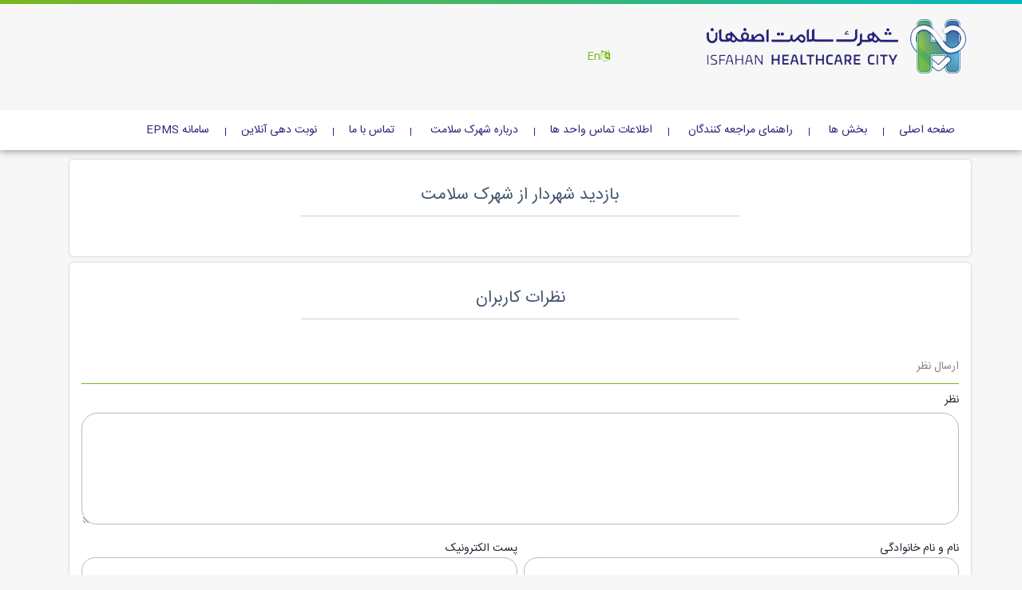

--- FILE ---
content_type: text/html; charset=utf-8
request_url: https://isfahanhealthcarecity.com/video.aspx?vId=85847
body_size: 18063
content:
<!DOCTYPE html>
<html>

<head id="ctl00_Head1"><link href="/bundle/global.css?v=8.2e23" type="text/css" rel="stylesheet" /><script type='text/javascript'>var sep_configObj={marketPlace:{ canLinkOffSite:false },language:'Persian',isSuperMarket:false,invetoryCoordinate:'0',currency: { prefix:'', suffix:'تومان', centsLimit:0, centsSeparator:'', thousandsSeparator:','},labels: {notingFound:'هیچ کالایی پیدا نشد',loginSuccess:'با موفقیت وارد سیستم شدید',loginFaild:'رمز عبور یا ایمیل را اشتباه وارد نموده اید',logoutSuccess:'با موفقیت از سیستم خارج شدید',automaticRedirect:'شما بصورت خودکار منتقل خواهید شد',alreadyAddedToList:'قبلا به لیست اضافه شده است',removedFromList:'از لیست حذف شد',addedToList:'به لیست اضافه شد',beginComparing:'شروع مقایسه',price:'قیمت',pageTitle:'عنوان صفحه',ChooseOneGroup:'یک گروه انتخاب کنید',CanNotMove:'این نوع جابه جایی امکان پذیر نیست',GroupsDeleteMessage:'گروه های  زیر حذف خواهند شد آیا مطمئن هستید؟',EditGroup:'ویرایش دسته بندی',Settings:'تنظیمات',AddFilter:'اضافه کردن فیلتر',Delete:'حذف',ShowGroup:'مشاهده گروه',EditFilter:'ویرایش فیلتر',list:'لیست',group:'دسته بندی ها',gallery:'گالری',callForPrice:'تماس بگیرید',exit:'خروج',edit:'ویرایش',default:'پیش فرض',reset:'ریست',actualsize:'سایز واقعی',sourcecode:'سورس کد',},timeago: { suffixAgo:'قبل', suffixFromNow:'دیگر', seconds:'کمتر از یک دقیقه دیگر', minute:'حدود یک دقیقه', minutes:'%d دقیقه', hour:'حدود یک ساعت', hours:'حدود %d ساعت', day:'یک روز', month:'حدود یک ماه', months:'%d ماه', year:'حدود یک سال', years:'%d سال',}};window.sepJsConfig=sep_configObj;</script> 
    <meta name="viewport" content="width=device-width, initial-scale=1.0">
    <meta charset="utf-8">
    <link href="/css/ResponsiveGlobal.css" rel="stylesheet" media="screen">
    <link href="/myTools/sepmenu/sep-menu.css" rel="stylesheet" media="screen">
    

    <link href="/host/ihcc24/skin/HealthcareCity/css/slider-pro.min.css" rel="stylesheet" media="screen">
    <link href="/host/ihcc24/skin/HealthcareCity/css/style.css?ddd31" rel="stylesheet" media="screen">
    <link href="/host/ihcc24/skin/HealthcareCity/css/color/color.min.css" rel="stylesheet" media="screen">
    <link href="/font/iransans/css/iransans.css" rel="stylesheet">
    <link href="/usScript/carousel/owl.carousel.css" rel="stylesheet">
    <link rel="preconnect" href="https://cdn.shenoto.com">
    <link rel="preconnect" href="https://iframe.shenoto.net">


    <meta name="format-detection" content="telephone=no" /><style type="text/css"></style><meta name="generator" content="Sepehr Cloud Computing,www.sepehrcc.com,Info@sepehrcc.com" /><meta name="classification" content="1.8.1" /><link href="https://cdn.mysepehr.com/w32/h32/q100/png/host/ihcc24/Shape 1.ico" rel="icon" sizes="192x192" /><link href="https://cdn.mysepehr.com/w192/h192/q100/png/host/ihcc24/Shape 1.ico" rel="icon" /><link href="https://cdn.mysepehr.com/w180/h180/q100/png/host/ihcc24/Shape 1.ico" rel="apple-touch-icon" /><meta name="msapplication-TileImage" content="https://cdn.mysepehr.com/w270/h270/q100/png/host/ihcc24/Shape 1.ico" /><link id="ctl00_canonicalID" href="https://isfahanhealthcarecity.com/video.aspx" rel="canonical" />
<meta name="enamad" content="376416" />
<style id="cssID" type="text/css">iframe {
    border: 1px solid black;
    width: 100%;
    height: 600px;
}
.output {
    background: #eee;
}
.offscreen_header ,.header-wrap{
    display: none !Important;
}
#iFrameID #headerWrap .header{display:none !important;}
</style><meta /><meta name="keywords" />
						 <!------------------- <- OPEN GRAPH SHARE TAGs -> ------------------->
						<meta property='og:type' content='product'/>
						<meta property='og:image' content='/cdn/w300/q0/host/ihcc24/news/bazdid shahrdar.jpg'/>
						<meta property='og:image:width' content='200'/>
						<meta property='og:image:height' content='200'/>
						<meta property='og:description' content=''/>
						<meta property='og:url' content='https://isfahanhealthcarecity.com/video.aspx?vId=85847'/>
						<meta property='og:site_name' content='شهرک سلامت اصفهان '/>
						<meta property='fb:app_id' content=''/>
						<meta property='og:product:availability' content='OOS'/>
						<meta property='og:title' content='بازدید شهردار از شهرک سلامت ' />
						<!-------------------  </- OPEN GRAPH SHARE TAGs -> ------------------->

						<!------------------- < -TWITTER CARD SHARE TAGs-> ------------------>
						<meta name='twitter:card' content='product' />
						<meta name='twitter:site' content='#' />
						<meta name='twitter:title' content='بازدید شهردار از شهرک سلامت ' />
						<meta name='twitter:text:description' content='' />
						<meta name='twitter:url' content ='https://isfahanhealthcarecity.com/video.aspx?vId=85847' />
						<meta name='twitter:creator' content='شهرک سلامت اصفهان ' />
						<meta name='twitter:image' content='/cdn/w300/q0/host/ihcc24/news/bazdid shahrdar.jpg'/>
						<!-------------------  </ -TWITTER CARD SHARE TAGs-> ------------------>

						<!------------------- <-GOOGLE PLUS CARD SHARE TAGs-> ------------------>
						<meta itemprop='image' content='/cdn/w300/q0/host/ihcc24/news/bazdid shahrdar.jpg' />
						<meta itemprop='name' content='بازدید شهردار از شهرک سلامت ' />
						<meta itemprop='description' content='' />
						<!-------------------  </ -GOOGLE PLUSCARD SHARE TAGs-> ------------------>
<title>
	بازدید شهردار از شهرک سلامت  -  
</title><style type="text/css">
	.ctl00_ContentPlaceHolder1_WebPartZone5_0 { border-color:Black;border-width:1px;border-style:Solid; }
	.ctl00_ContentPlaceHolder1_WebPartZone5_1 {  }
	.ctl00_ContentPlaceHolder1_WebPartZone5_2 {  }
	.ctl00_ContentPlaceHolder1_WebPartZone1_0 { border-color:Black;border-width:1px;border-style:Solid; }
	.ctl00_ContentPlaceHolder1_WebPartZone1_1 {  }
	.ctl00_ContentPlaceHolder1_WebPartZone1_2 {  }
	.ctl00_ContentPlaceHolder1_WebPartZone20_0 { border-color:Black;border-width:1px;border-style:Solid; }
	.ctl00_ContentPlaceHolder1_WebPartZone20_1 {  }
	.ctl00_ContentPlaceHolder1_WebPartZone20_2 {  }
	.ctl00_ContentPlaceHolder1_WebPartZone3_0 { border-color:Black;border-width:1px;border-style:Solid; }
	.ctl00_ContentPlaceHolder1_WebPartZone3_1 {  }
	.ctl00_ContentPlaceHolder1_WebPartZone3_2 {  }
	.ctl00_ContentPlaceHolder1_WebPartZone6_0 { border-color:Black;border-width:1px;border-style:Solid; }
	.ctl00_ContentPlaceHolder1_WebPartZone6_1 {  }
	.ctl00_ContentPlaceHolder1_WebPartZone6_2 {  }

</style></head>   

   <body  class="notDefaultPages" >
    <header>
        <section class="sep-upHeader">
            <div class="sep-container">
                <div class="sep-row">
                    <div class="sep-xs-4 sep-sm-4">
                        <div class="logo">
                            <a href="/default.aspx">
                                <div class="sep_content_box"><img class="" src="/host/ihcc24/skin/HealthcareCity/images/logoihcc2.png" alt="شهرک سلامت اصفهان "></div>
                            </a>
                        </div>
                    </div>
                    <!--<div class="sep-xs-0p sep-sm-4">

                    </div>
                    <div class="sep-sm-3 mysearchheader">
                        <div class="sep-sm-11p sep-xs-11p searchheader">
                            <a href="#" class="searchIcon"><i class="fa fa-search"></i></a>
                            <div class="sep-searchheader">
                                <button class="saerchbtn" id="searchBtn"><i class="fa fa-search"></i></button>
                                <input type="text" class="txtSearch" id="sep_searchProductTxt" placeholder="جستجو کنید ...">
                                <div class="ajax_result" style="display: none"></div>
                            </div>
                        </div>

                    </div>-->
                    <div class="sep-xs-12 sep-sm-8">                    
                        <ul class="loginSection"> 
                           <li class="language">
                              <a  href="http://en.isfahanhealthcarecity.com"><i class="fa fa-language"></i>En</a>
                          </li>
                          
                          
                          <li class="header_userControls saba_userIsLogin">
                              <a href="/profile.aspx"><span class="saba_userName"></span></a> |
                              <a href="#" class="sep_btnLogout">خروج</a>
                          </li>
                          <li class="header_userControls saba_userIsNotLogin">
                              <a href="/signup.aspx">ثبت نام </a> |
                              <a href="/signin.aspx">ورود </a>
                          </li> 
                        </ul> 
                    </div>
                </div>
            </div>
        </section>
        <section class="sep-downHeader">
            <div class="sep-container">
                <div class="sep-menu" id="menu1">
                    <ul>

                                                <li><a href="/default.aspx">صفحه اصلی</a></li>
                                                
                                                <li>
                                                    <a href="javascript:void(0)">بخش ها </a>
                                                    <ul>

                                                                                        <li>
                                                                                            <a href="javascript:void(0)">واحد های بهره برداری شده</a>
                                                                                            <ul>

                                                                                                                                        <li>
                                                                                                                                            <a href="/کلینیک-ها-بهره-برداری">کلینیک ها</a>

                                                                                                                                        </li>
                                                                                                                                        
                                                                                                                                        <li>
                                                                                                                                            <a href="/stpage.aspx?pid=10633">پاراکلینیک ها</a>

                                                                                                                                        </li>
                                                                                                                                        
                                                                                                                                        <li>
                                                                                                                                            <a href="/stpage.aspx?pid=10634">واحدهای تجاری</a>

                                                                                                                                        </li>
                                                                                                                                        
                                                                                                                                        <li><a href="/هتل">هتل </a></li>
                                                                                                                                        
                                                                                            </ul>
                                                                                        </li>
                                                                                        
                                                                                        <li>
                                                                                            <a href="javascript:void(0)">واحد های در حال ساخت</a>
                                                                                            <ul>

                                                                                                                                        <li>
                                                                                                                                            <a href="/کلینیک-های-در-حال-ساخت">کلینیک ها</a>

                                                                                                                                        </li>
                                                                                                                                        
                                                                                                                                        <li>
                                                                                                                                            <a href="/پاراکلینیک-ها-ی-در-حال-ساخت">پاراکلینیک ها </a>

                                                                                                                                        </li>
                                                                                                                                        
                                                                                                                                        <li>
                                                                                                                                            <a href="/واحد-های-تجاری-در-حال-ساخت">واحد های تجاری</a>

                                                                                                                                        </li>
                                                                                                                                        
                                                                                            </ul>
                                                                                        </li>
                                                                                        
                                                    </ul>
                                                </li>
                                                
                                                <li>
                                                    <a href="javascript:void(0)">راهنمای مراجعه کنندگان </a>
                                                    <ul>

                                                                                        <li>
                                                                                            <a href="javascript:void(0)">قبل از حضور </a>
                                                                                            <ul>

                                                                                                                                        <li>
                                                                                                                                            <a href="/contact">چطور اینجا را پیدا کنید؟</a>

                                                                                                                                        </li>
                                                                                                                                        
                                                                                                                                        <li><a href="http://ihcc24.ir/">سامانه ی نوبت دهی</a></li>
                                                                                                                                        
                                                                                            </ul>
                                                                                        </li>
                                                                                        
                                                                                        <li>
                                                                                            <a href="javascript:void(0)">هنگام حضور</a>
                                                                                            <ul>

                                                                                                                                        <li><a href="/stpage.aspx?pid=10663">چطور مسیرم را پیدا کنم؟</a></li>
                                                                                                                                        
                                                                                                                                        <li><a href="/راهنمای-طبقات">راهنمای طبقات</a></li>
                                                                                                                                        
                                                                                            </ul>
                                                                                        </li>
                                                                                        
                                                                                        <li>
                                                                                            <a href="javascript:void(0)">پس از حضور</a>
                                                                                            <ul>

                                                                                                                                        <li><a href="/stpage.aspx?pid=10687">نتایج آزمایشات و تصویربرداری</a></li>
                                                                                                                                        
                                                                                                                                        <li><a href="/انتقادات-و-پیشنهادات">انتقادات و پیشنهادات</a></li>
                                                                                                                                        
                                                                                            </ul>
                                                                                        </li>
                                                                                        
                                                    </ul>
                                                </li>
                                                
                                                <li><a href="/اطلاعات-تماس-واحد-ها">اطلاعات تماس واحد ها </a></li>
                                                
                                                <li>
                                                    <a href="javascript:void(0)">درباره شهرک سلامت</a>
                                                    <ul>

                                                                                        <li>
                                                                                            <a href="javascript:void(0)">معرفی</a>
                                                                                            <ul>

                                                                                                                                        <li><a href="/at-a-glance">شهرک سلامت در یک نگاه</a></li>
                                                                                                                                        
                                                                                                                                        <li><a href="/چشم-انداز">چشم انداز</a></li>
                                                                                                                                        
                                                                                                                                        <li><a href="/چرا-شهرک-سلامت">چرا شهرک سلامت؟</a></li>
                                                                                                                                        
                                                                                                                                        <li><a href="/سوالات-متداول">سوالات متداول</a></li>
                                                                                                                                        
                                                                                            </ul>
                                                                                        </li>
                                                                                        
                                                                                        <li>
                                                                                            <a href="javascript:void(0)">تصاویر</a>
                                                                                            <ul>

                                                                                                                                        <li><a href="/gallery/image/%D9%85%D8%B1%D8%A7%D8%AD%D9%84-%D8%B3%D8%A7%D8%AE%D8%AA">مراحل ساخت</a></li>
                                                                                                                                        
                                                                                                                                        <li><a href="/gallery/image/تصاویر-فعلی">تصاویر فعلی</a></li>
                                                                                                                                        
                                                                                                                                        <li><a href="/gallery/image/تصاویر-هوایی-از-فاز-یک-و-دو">تصاویر هوایی از شهرک سلامت</a></li>
                                                                                                                                        
                                                                                                                                        <li><a href="/gallery/image/رویدادها">از نگاه دوربین</a></li>
                                                                                                                                        
                                                                                                                                        <li><a href="/gallery/image/مصاحبه-ها">مصاحبه ها</a></li>
                                                                                                                                        
                                                                                            </ul>
                                                                                        </li>
                                                                                        
                                                                                        <li>
                                                                                            <a href="javascript:void(0)">مدیریت و دپارتمان ها</a>
                                                                                            <ul>

                                                                                                                                        <li><a href="/مدیر-عامل">مدیر عامل </a></li>
                                                                                                                                        
                                                                                                                                        <li><a href="/مدیریت-گردشگری-و-توریست-سلامت">دپارتمان گردشگری و توریست سلامت </a></li>
                                                                                                                                        
                                                                                                                                        <li><a href="/دپارتمان-انفورماتیک">دپارتمان انفورماتیک</a></li>
                                                                                                                                        
                                                                                                                                        <li><a href="/معاونت-فنی-و-امور-پزشکی">معاونت فنی و امور پزشکی</a></li>
                                                                                                                                        
                                                                                                                                        <li><a href="/شورای-آموزش">شورای آموزش</a></li>
                                                                                                                                        
                                                                                            </ul>
                                                                                        </li>
                                                                                        
                                                                                        <li>
                                                                                            <a href="javascript:void(0)">سایر بخش ها</a>
                                                                                            <ul>

                                                                                                                                        <li><a href="/مشاور-برنامه-ریزی-راهبردی">مشاور برنامه ریزی راهبردی </a></li>
                                                                                                                                        
                                                                                                                                        <li><a href="/واحدروابط-عمومی">روابط عمومی</a></li>
                                                                                                                                        
                                                                                                                                        <li><a href="/ستادبحران">ستاد بحران</a></li>
                                                                                                                                        
                                                                                                                                        <li><a href="/دفترمدیرعامل">دفتر مدیر عامل- دبیرخانه</a></li>
                                                                                                                                        
                                                                                                                                        <li><a href="/یگان-حفاظتی">یگان حفاظتی</a></li>
                                                                                                                                        
                                                                                                                                        <li><a href="/معاونت-پشتیبانی مالی-و-اداری">معاونت پشتیبانی - مالی و اداری</a></li>
                                                                                                                                        
                                                                                            </ul>
                                                                                        </li>
                                                                                        
                                                    </ul>
                                                </li>
                                                
                                                <li><a href="/contact">تماس با ما</a></li>
                                                
                                                <li><a href="https://www.ihcc24.ir/">نوبت دهی آنلاین</a></li>
                                                
                                                <li><a href="/سامانه-epms">سامانه EPMS</a></li>
                                                
                    </ul>
                </div>

            </div>
        </section>
    </header>
    


    
  
  


    <article class="sep-content">
          
    <form name="aspnetForm" method="post" action="./video.aspx?vId=85847" onsubmit="javascript:return WebForm_OnSubmit();" id="aspnetForm">
<div>
<input type="hidden" name="__WPPS" id="__WPPS" value="s" />
<input type="hidden" name="__EVENTTARGET" id="__EVENTTARGET" value="" />
<input type="hidden" name="__EVENTARGUMENT" id="__EVENTARGUMENT" value="" />
<input type="hidden" name="__VIEWSTATE" id="__VIEWSTATE" value="sRTuBQetCTY06qlsas8Wz9G6DRNNQrzgRGzan1kz22bDd5SDfSZ9wbAR1i1kO6jgVO0Epm86YERd0ptIuyDmaYy0h74OWQVznOaRvsriQ0xc7Aypugn3y6wQceRXh3DvCU5aKNlfriEy9DLJ7ZYJ90nBorHFc2LjDCEFT9XkO4MsFGBXNSsP70giduSnGSjYGvMVFD0/jNSztIZtnlvrfudn7oreIZ6QRhrFRU2cjHIYOw6n2wYzzMspmYhAtIKg92CEyHFE7ALoIFEfHUCyXRg9MGYoRVjcP7nST43jyA79/gJKgUQET31Wl8bA01Z4v37Aq5o0isNr+8q66dUKamdDb/nJses6SwhvzFpopH3m3hcIqgNaQ0GDGFuqK5CrYAQ/NUN2mwt4z935bfYkAnrQtMFaFJx0jYuLnghj3yW84xWDhTk5hr7UrccI9xiDdUMWw5KkQmTalIrkBwyaXGn6/GouJS2mxZXn1vyx4SVaf+adZLDM3BEZCio9qGqGUs93Al/J69u4wGwmx7ccQYSMPd41+d/heMbNouGqD//qgVMXx5A45lXDBX3cDARtzbvx7wuYlw7lvKY2Sa3hx/PeMJlEO4yo141suKyhfp794NXIaCQPUDkgWdnMPm5LN3tukORDrBwmNle8f0yXC1WpoaPAo1/0ewQv4alqxEpSzDb0cZmgy4/[base64]/uydylOgtW1XX1A4M3Y4tY3KoTOhxQXXh3HR9jyqYczbKfyPuIbd4BHQDaO4qWvSzZtvqYMFrduVf6RN67NFgrujSzdqiagYQ5nafioOjbvyZyHLwPcic/QblAVWnju3AvjKQPdebkUtUI+lo8WUADdD/1oQRsX17Lrj6B6286TE3Kt+xF9NGT3jXH5lKSyQXqbX2xMo0wH9F2wWxOh9jV4iQpClXBnXr6P3wL9NXplngohHNPWeyZqLv5GuFR48Bdbokkmm1y/d4norm+rXKUPCdHA/yccE3WMIVQqAVyuaxD5/UwHd4xrnnipzdWQ5TbFeN1a2lCGCY1hdHFoiddPyFA04TgdrvSTfle6Grq69T9EgackEmQ3PV32tQHIBuYwxbf4xht+1GSnY" />
</div>

<script type="text/javascript">
//<![CDATA[
var theForm = document.forms['aspnetForm'];
if (!theForm) {
    theForm = document.aspnetForm;
}
function __doPostBack(eventTarget, eventArgument) {
    if (!theForm.onsubmit || (theForm.onsubmit() != false)) {
        theForm.__EVENTTARGET.value = eventTarget;
        theForm.__EVENTARGUMENT.value = eventArgument;
        theForm.submit();
    }
}
//]]>
</script>


<script src="/WebResource.axd?d=pynGkmcFUV13He1Qd6_TZG0hlrhP9ar71fNE0T4giw2Gktj42K25ytWA-ue4SnQaF3CCEg2&amp;t=638883397099574018" type="text/javascript"></script>


<script src="/WebResource.axd?d=eQ_vdcuwixUNZHLB6QzLUtqzHbRxTCTYgPc-ewcvUxIdQkI11-UdhtdudAbbg8VKSeAG2kZl7k6m_GHsW3H01B2IKeSbyhJ_nskGSSobO1L5QwP60&amp;t=638662302638835145" type="text/javascript"></script>
<script src="/ScriptResource.axd?d=nv7asgRUU0tRmHNR2D6t1HGNZwO_F_CWhxaNimyqgUgUVuk2qFu0081W5iMVLPV-OVsKNyGwM4UbpZI_b_-x9w6ze7uEKnThGNU2MYGbMmS0xUUY5c21Bpx7cISgKstofG8k3w2&amp;t=ffffffff96313960" type="text/javascript"></script>
<script src="/ScriptResource.axd?d=x6wALODbMJK5e0eRC_p1LfJ5ol6Qt8ir2QGrmaiQ-ZhmZOFbv3UEYODuWYyqT35JkNylO0WzmCfxcMarhMzJvekMUa99u1XNcrle6nyu6e6rh8pk0&amp;t=ffffffffaa73f696" type="text/javascript"></script>
<script src="/ScriptResource.axd?d=P5lTttoqSeZXoYRLQMIScK3yvsk4ON-UavUPuGJMkmWGn1MGSB2h47N4a0Gkco41PE5959_uDn4-8cTYmuFo3DyfVA7k0Bxg4QzulXI8pimT9rnF0&amp;t=ffffffffaa73f696" type="text/javascript"></script>
<script src="/bundle/sepjs.js?v=8.2e23" type="text/javascript"></script>
<script src="/ScriptResource.axd?d=d5AJLQnnqTTt4PyWmRYEXG-PHfhkSRt7W4TtZ7qxfYaoYAGTUDQHCF98PjCd3p86c9RtxpAMltam16WHiRWifunpZdZLmCjhgTi30KPZnXvANeFN0&amp;t=6fd2091f" type="text/javascript"></script>
<script src="/ScriptResource.axd?d=zSBcmsTGw88xu2J5vUhxyLyXpiJracvRBTjAN_2p0gCJhNara7Ly8IwEOxW5lDJqhFqNeopD9T4cYSsQin6XRNBcaz15qJ5xx2JoxSWHOvasJ7tR0&amp;t=6fd2091f" type="text/javascript"></script>
<script src="/ScriptResource.axd?d=T2AVInQ-5jDWQITq1PgR1s_gkUdseA17BR9L6cbK5526GYlI5vEiHtF5QJ2orlMSYHoXHRCwTx4ZYxvmpBzb01i8URx5WMPBjULZCG0r717BSlpB0&amp;t=6fd2091f" type="text/javascript"></script>
<script type="text/javascript">
//<![CDATA[
function WebForm_OnSubmit() {
if (typeof(ValidatorOnSubmit) == "function" && ValidatorOnSubmit() == false) return false;
return true;
}
//]]>
</script>

								<div>

									<input type="hidden" name="__VIEWSTATEGENERATOR" id="__VIEWSTATEGENERATOR" value="F548D46F" />
									<input type="hidden" name="__EVENTVALIDATION" id="__EVENTVALIDATION" value="DXZ0xUCu1MnQAEBoO5xWkzMU4Ct6FHOny9DoWVvgaTSza65ylmzjVE7VYbp80SFw1UngO7rpr0H58eULSuLbO+naAEPUCLL0XJsQ6VOa9SkyJzsGrZWjhDEyj/kA9KlU8Z646+H9d+FQZHgNdeP3fufM1DiWISosKMp86Oc4YZqAI4Pu47h0bOVN6UF6Z7jspvDYXR7H/QUdgKhBKm1CZyTljFqRqsqrau/bBdSsFNp0YDqSFTv2HvkA3AIH95UDHqQgIW8OOYZ5TUi9p8iAwMMvh/ftD4KEF0ELqbfEEoomLmBruLeAH+4lSWCtm3c99qgwHHixdekvTDelDTa3jFELbrASG6Exs7uUQqoT5u/ZXpCElUabKISz9XM53sasao5vhXf+sk45C4Q/7x0tWRswxj1W7dTKbsVGm4PhQA/tCqAuB+65bioEgoONDi6hsPTjuxGOVV3IMLDvpnnX9AHSAeo=" />
								</div>

            <script type="text/javascript">
//<![CDATA[
Sys.WebForms.PageRequestManager._initialize('ctl00$ScriptManager1', 'aspnetForm', ['tctl00$ContentPlaceHolder1$UpdatePanel2','','tctl00$ContentPlaceHolder1$UpdatePanel3','','tctl00$ContentPlaceHolder1$UpdatePanel1','','tctl00$ContentPlaceHolder1$UpdatePanel4','','tctl00$ContentPlaceHolder1$UpdatePanel5','','tctl00$ContentPlaceHolder1$UpdatePanel6','','tctl00$ContentPlaceHolder1$WebPartManager1$wp353795940$wp1950602376$upComments','','tctl00$ContentPlaceHolder1$WebPartManager1$wp353795940$wp1950602376$UpdatePanel3','','tctl00$ContentPlaceHolder1$WebPartManager1$wp353795940$wp1950602376$UpdatePanel1','','tctl00$ContentPlaceHolder1$WebPartManager1$wp353795940$wp1950602376$UpdatePanel2',''], [], ['ctl00$ContentPlaceHolder1$WebPartManager1$wp353795940$wp1950602376$btn_pagerclick',''], 90, 'ctl00');
//]]>
</script>


        
      <div id="ctl00_ContentPlaceHolder1_UpdatePanel2">
	
            <div id="ctl00_ContentPlaceHolder1_WebPartManager1">

	</div>
        
</div>
         
            <div id="sep-video-page" class="sep-video-page">
                <div id="topContentFloid" class="sep-container-fluid">
                </div>
                <div id="topContent" class="sep-container">
                    <div class="sep-row">
                        <div class="sep-xs-100p">
                        </div>
                    </div>
                </div>
                <div id="ContentFloid2" class="sep-container-fluid">
                     <div id="ctl00_ContentPlaceHolder1_UpdatePanel3">
	
                    <div id="WebPartZone5" class="sep_zone" class="AspNet-WebPartZone-Vertical">

			</div>
		
                
	</div>
                </div>
     <div id="dCol" class="sep-container">
                    <div class="sep-row">
                        <div id="rightcol" class="sep-sm-12p ui-widget-content" data-axis="top">
                             <div id="ctl00_ContentPlaceHolder1_UpdatePanel1">
		
                            <div id="WebPartZone1" class="sep_zone" class="AspNet-WebPartZone-Vertical">

				</div>
			
                
		</div>
                        </div>
                        <div id="centercol" class="sep-sm-98p ui-widget-content">
                             <div id="ctl00_ContentPlaceHolder1_UpdatePanel4">
			
                            <div id="WebPartZone20" class="sep_zone" class="AspNet-WebPartZone-Vertical">

						<div class="AspNet-WebPart">
							

                     
       <div class="sep-video-part sep-part sep-container">               
          <div class="uedge">

        <div class="innercontent">  
      <div class="panelTitle">
          <span id="ctl00_ContentPlaceHolder1_WebPartManager1_gwpvideoPlay_videoPlay_Label1">بازدید شهردار از شهرک سلامت </span>

          </div>
            <div class="sep-panelContent">
 <div id="15382230408070148"><script type="text/JavaScript" src="https://www.aparat.com/embed/D9RqS?data[rnddiv]=15382230408070148&data[responsive]=yes"></script></div>

                <div class="sep-desc">

                </div>
                </div>
            </div>

         </div>
</div>  

     <div class="sep-part sep-tags-part">
                        <div class="innercontent">
                            <div class="sep-panelContent">
                                <ul class="sep-tags">
                                    
                                </ul>
                            </div>
                        </div>
                    </div>
						</div>
							<div class="AspNet-WebPart">
								

<script src="/mytools/mPop.js" type="text/javascript"></script>
<script type="text/javascript">
function empty(){

    jQuery("#ctl00_ContentPlaceHolder1_WebPartManager1_wp353795940_wp1950602376_txttitle").val('');
    jQuery("#ctl00_ContentPlaceHolder1_WebPartManager1_wp353795940_wp1950602376_txtname").val('');
    jQuery("#ctl00_ContentPlaceHolder1_WebPartManager1_wp353795940_wp1950602376_txtEmail").val('');
    jQuery("#ctl00_ContentPlaceHolder1_WebPartManager1_wp353795940_wp1950602376_txtmatn").val('');
    jQuery("#ctl00_ContentPlaceHolder1_WebPartManager1_wp353795940_wp1950602376_txtAsk").val('');
}

</script>
<div id="ctl00_ContentPlaceHolder1_WebPartManager1_wp353795940_wp1950602376_pnView">
									
<div class="sep-part sep-container sep-comment-part">
    <div class="uedge">
 <div id="ctl00_ContentPlaceHolder1_WebPartManager1_wp353795940_wp1950602376_UpdateProgress3" style="display:none;">
										
    <div class="saba_loading">
        <div>
    لطفا صبر کنید...<br /><br />
        <img src="/Images/ribbon-load.gif" />
            </div>
        </div>
    
									</div>
        <div class="innercontent">
            <!-- start of Content -->
            <div class="panelTitle">
                <span>نظرات کاربران</span>
            </div>
            <div class="sep-panelContent">
                <div id="ctl00_ContentPlaceHolder1_WebPartManager1_wp353795940_wp1950602376_upComments">
										
                        <ul class=sep-comment-show> </ul>
                        <input type="hidden" name="ctl00$ContentPlaceHolder1$WebPartManager1$wp353795940$wp1950602376$hfCurrentPage" id="ctl00_ContentPlaceHolder1_WebPartManager1_wp353795940_wp1950602376_hfCurrentPage" />
                        
                         <div style="display: none">
                    <input type="submit" name="ctl00$ContentPlaceHolder1$WebPartManager1$wp353795940$wp1950602376$btn_pagerclick" value="" id="ctl00_ContentPlaceHolder1_WebPartManager1_wp353795940_wp1950602376_btn_pagerclick" data-page="0" />
                </div>
                    
									</div>
               
                <input type="hidden" name="ctl00$ContentPlaceHolder1$WebPartManager1$wp353795940$wp1950602376$hfNazarId" id="ctl00_ContentPlaceHolder1_WebPartManager1_wp353795940_wp1950602376_hfNazarId" value="0" />
                <div id="ctl00_ContentPlaceHolder1_WebPartManager1_wp353795940_wp1950602376_UpdatePanel3">
										

                        <a id="ctl00_ContentPlaceHolder1_WebPartManager1_wp353795940_wp1950602376_lnkReply" href="javascript:__doPostBack(&#39;ctl00$ContentPlaceHolder1$WebPartManager1$wp353795940$wp1950602376$lnkReply&#39;,&#39;&#39;)"></a>
                    
									</div>
                <div id="ctl00_ContentPlaceHolder1_WebPartManager1_wp353795940_wp1950602376_UpdatePanel1">
										
                        <div id="ctl00_ContentPlaceHolder1_WebPartManager1_wp353795940_wp1950602376_Panel1" class="sep-form sep-comment-form blockLabel">
											
                            <div class="sep-form-header">
                                <div class="sep-titleInPanel"><span>ارسال نظر</span></div>
                            </div>
                            <div class="sep-form-group sep-hide">
                                <label class="sep-commentForm-caption">
                                    عنوان
                                </label>
                                <div class="sep-commentForm sep-form-control ">
                                    <input name="ctl00$ContentPlaceHolder1$WebPartManager1$wp353795940$wp1950602376$txttitle" type="text" id="ctl00_ContentPlaceHolder1_WebPartManager1_wp353795940_wp1950602376_txttitle" class="sep-commentForm-Title" />
                                </div>
                            </div>
                                                        <div class="sep-form-group">
                                <label class="sep-commentForm-caption">
                                    نظر</label>
                                <div class="sep-form-control">
                                    <textarea name="ctl00$ContentPlaceHolder1$WebPartManager1$wp353795940$wp1950602376$txtmatn" rows="2" cols="20" id="ctl00_ContentPlaceHolder1_WebPartManager1_wp353795940_wp1950602376_txtmatn" class="sep-commentForm-text">
</textarea>
                                </div>
                            </div>
                            <div class="sep-row">
                            <div class="sep-form-group sep-sm-6">
                                <label class="sep-commentForm-caption">
                                    نام و نام خانوادگی</label>
                                <div class="sep-form-control">
                                    <input name="ctl00$ContentPlaceHolder1$WebPartManager1$wp353795940$wp1950602376$txtname" type="text" id="ctl00_ContentPlaceHolder1_WebPartManager1_wp353795940_wp1950602376_txtname" class="sep-commentForm-name" />
                                    <span id="ctl00_ContentPlaceHolder1_WebPartManager1_wp353795940_wp1950602376_RequiredFieldValidator1" class="sep-commentForm-validator" style="color:Red;display:none;">
                                                                <div class='help-block'><span class='sep-error'>لطفا نام خود را وارد كنيد</span></div>
                                    </span>
                                </div>
                            </div>
                            <div class="sep-form-group sep-sm-6">
                                <label class="sep-commentForm-caption">
                                    پست الکترونیک</label>
                                <div class="sep-form-control">
                                    <input name="ctl00$ContentPlaceHolder1$WebPartManager1$wp353795940$wp1950602376$txtEmail" type="text" id="ctl00_ContentPlaceHolder1_WebPartManager1_wp353795940_wp1950602376_txtEmail" class="sep-commentForm-email" />
                                    <span id="ctl00_ContentPlaceHolder1_WebPartManager1_wp353795940_wp1950602376_RegularExpressionValidator1" class="sep-commentForm-validator" style="color:Red;display:none;">
                                                            <div class='help-block'><span class='sep-error'>آدرس ايميل شما اشتباه است يا آن را تصحيح كنيد يا حذف كنيد</span></div>
                                    </span>
                                </div>
                            </div>
                                </div>
                            <div class="sep-form-group">
                                <label class="sep-commentForm-caption">
                                    <span id="ctl00_ContentPlaceHolder1_WebPartManager1_wp353795940_wp1950602376_lblQuestion">5+2</span>
                                </label>
                                <div class="sep-form-control">
                                    <input name="ctl00$ContentPlaceHolder1$WebPartManager1$wp353795940$wp1950602376$txtAsk" type="text" id="ctl00_ContentPlaceHolder1_WebPartManager1_wp353795940_wp1950602376_txtAsk" />
                                    <span id="ctl00_ContentPlaceHolder1_WebPartManager1_wp353795940_wp1950602376_RequiredFieldValidator2" style="color:Red;display:none;">
                                                                    <div class='help-block'><span class='sep-error'>جواب سوال را وارد نمائید</span></div>
                                    </span>
                                    
                                </div>
                            </div>
                            <div class="sep-form-group sep-hide">
                                <label></label>
                                <div class="sep-form-control">

                                    <label class="sep-checkbox">
                                        <span class="sep-commentForm-check"><input id="ctl00_ContentPlaceHolder1_WebPartManager1_wp353795940_wp1950602376_CheckBox1" type="checkbox" name="ctl00$ContentPlaceHolder1$WebPartManager1$wp353795940$wp1950602376$CheckBox1" /></span>
                                        پيغام خصوصي
                                    </label>
                                </div>
                            </div>
                            <div class="sep-form-group">
                                <label></label>
                                <div class="sep-form-control">
                                    <input type="submit" name="ctl00$ContentPlaceHolder1$WebPartManager1$wp353795940$wp1950602376$Button1" value="ثبت نظر" onclick="javascript:WebForm_DoPostBackWithOptions(new WebForm_PostBackOptions(&quot;ctl00$ContentPlaceHolder1$WebPartManager1$wp353795940$wp1950602376$Button1&quot;, &quot;&quot;, true, &quot;nazarat&quot;, &quot;&quot;, false, false))" id="ctl00_ContentPlaceHolder1_WebPartManager1_wp353795940_wp1950602376_Button1" class="sep-commentForm-Submit" />
                                </div>
                            </div>
                        
										</div>
                        
                        <div id="ctl00_ContentPlaceHolder1_WebPartManager1_wp353795940_wp1950602376_UpdateProgress1" style="display:none;">
											
                                لطفا صبر کنید
                                <img alt="Wait..." src="/Images/wait.gif" />
                            
										</div>

                        <!-- End of Content -->
                    
									</div>

                <div id="ReviewDialog" class="mPop" style="display: none;">
                    <div id="ctl00_ContentPlaceHolder1_WebPartManager1_wp353795940_wp1950602376_UpdatePanel2">
										
                            <div class="content_mpop">

                                   <div id="ctl00_ContentPlaceHolder1_WebPartManager1_wp353795940_wp1950602376_Panel3" class="sep-form blockLabel">
											
                                <div class="sep-form-group sep-hide">
                                    <label class="sep-commentForm-caption">
                                        عنوان
                                    </label>
                                    <div class="sep-form-control sep-commentForm">
                                        <input name="ctl00$ContentPlaceHolder1$WebPartManager1$wp353795940$wp1950602376$txtTitle2" type="text" id="ctl00_ContentPlaceHolder1_WebPartManager1_wp353795940_wp1950602376_txtTitle2" class="sep-commentForm-Title" />
                                    </div>
                                </div>
                                       
                                <div class="sep-form-group">
                                    <label class="sep-commentForm-caption">
                                        نظر
                                    </label>
                                    <div class="sep-form-control">
                                        <textarea name="ctl00$ContentPlaceHolder1$WebPartManager1$wp353795940$wp1950602376$txtComment2" rows="2" cols="20" id="ctl00_ContentPlaceHolder1_WebPartManager1_wp353795940_wp1950602376_txtComment2" class="sep-commentForm-text">
</textarea>
                                    </div>
                                </div>
                                       <div class="sep-row">
                                                  <div class="sep-form-group sep-sm-6">
                                    <label class="sep-commentForm-caption">نام و نام خانوادگی</label>
                                    <div class="sep-form-control">
                                        <input name="ctl00$ContentPlaceHolder1$WebPartManager1$wp353795940$wp1950602376$txtName2" type="text" id="ctl00_ContentPlaceHolder1_WebPartManager1_wp353795940_wp1950602376_txtName2" class="sep-commentForm-name" />
                                        <span id="ctl00_ContentPlaceHolder1_WebPartManager1_wp353795940_wp1950602376_RequiredFieldValidator3" class="sep-commentForm-validator" style="color:Red;display:none;">
                                                                     <div class='help-block'><span class='sep-error'>لطفا نام خود را وارد كنيد</span></div>
                                        </span>
                                    </div>
                                </div>
                                <div class="sep-form-group sep-sm-6">
                                    <label class="sep-form-control sep-commentForm-caption">
                                        پست الکترونیک
                                    </label>
                                    <div class="sep-form-control">
                                        <input name="ctl00$ContentPlaceHolder1$WebPartManager1$wp353795940$wp1950602376$txtEmail2" type="text" id="ctl00_ContentPlaceHolder1_WebPartManager1_wp353795940_wp1950602376_txtEmail2" class="sep-commentForm-email" />
                                        <span id="ctl00_ContentPlaceHolder1_WebPartManager1_wp353795940_wp1950602376_RegularExpressionValidator2" class="sep-commentForm-validator" style="color:Red;display:none;">
                                                                        <div class='help-block'><span class='sep-error'>آدرس ايميل شما اشتباه است يا آن را تصحيح كنيد يا حذف كنيد</span></div>
                                        </span>
                                    </div>
                                </div>
                                       </div>
                         
                                <div class="sep-form-group">
                                    <label>
                                        <span id="ctl00_ContentPlaceHolder1_WebPartManager1_wp353795940_wp1950602376_lblQuestion2">5+2</span>
                                    </label>
                                    <div class="sep-form-control">
                                        <input name="ctl00$ContentPlaceHolder1$WebPartManager1$wp353795940$wp1950602376$txtAnswer2" type="text" id="ctl00_ContentPlaceHolder1_WebPartManager1_wp353795940_wp1950602376_txtAnswer2" />
                                        <span id="ctl00_ContentPlaceHolder1_WebPartManager1_wp353795940_wp1950602376_RequiredFieldValidator4" style="color:Red;display:none;">
                                                                    <div class='help-block'><span class='sep-error'>جواب سوال را وارد نمائید</span></div>
                                        </span>
                                        
                                    </div>

                                </div>
                                <div class="sep-form-group">
                                    <label></label>
                                    <div class="form-control">
                                        <label class="sep-checkbox">
                                            <span class="sep-commentForm-check"><input id="ctl00_ContentPlaceHolder1_WebPartManager1_wp353795940_wp1950602376_cbPrivete" type="checkbox" name="ctl00$ContentPlaceHolder1$WebPartManager1$wp353795940$wp1950602376$cbPrivete" /><label for="ctl00_ContentPlaceHolder1_WebPartManager1_wp353795940_wp1950602376_cbPrivete">پيغام خصوصي</label></span>
                                    </div>
                                </div>
                                <div class="sep-form-group ">
                                    <label></label>
                                    <div class="sep-form-control">
                                        <input type="submit" name="ctl00$ContentPlaceHolder1$WebPartManager1$wp353795940$wp1950602376$Button2" value="ثبت نظر" onclick="javascript:WebForm_DoPostBackWithOptions(new WebForm_PostBackOptions(&quot;ctl00$ContentPlaceHolder1$WebPartManager1$wp353795940$wp1950602376$Button2&quot;, &quot;&quot;, true, &quot;nazar&quot;, &quot;&quot;, false, false))" id="ctl00_ContentPlaceHolder1_WebPartManager1_wp353795940_wp1950602376_Button2" class="sep-commentForm-Submit" />
                                    </div>
                                </div>
                            
										</div>
                            <div id="ctl00_ContentPlaceHolder1_WebPartManager1_wp353795940_wp1950602376_UpdateProgress2" style="display:none;">
											
                                    لطفا صبر کنید
                                    <img alt="Wait..." src="/Images/wait.gif" />
                                
										</div>

                                </div>
                         
                            <!-- End of Content -->
                        
									</div>
                </div>
            </div>
        </div>
    </div>
</div>
<!-- end of panel -->

								</div>





<script type="text/javascript">

    function reply(id) {
        $('#' + 'ctl00_ContentPlaceHolder1_WebPartManager1_wp353795940_wp1950602376_hfNazarId').val(id);
        mPopShow('#ReviewDialog');
    }
</script>



<script type="text/javascript">
    jQuery(document).ready(function () {
        dateChange();
    });
    function dateChange() {
        jQuery(".sep-comment-date").each(function () {
            var date = jQuery(this).text();
            date = myDate3(date);
            //    console.log(date);
            jQuery(this).html(date);
        });
    }
</script>


							</div>
								<div class="AspNet-WebPart">

								</div>
								</div>
							
                
						</div>
                        </div>
                        <div id="leftcol" class="sep-sm-2p  ui-widget-content" data-axis="bottom">
                             <div id="ctl00_ContentPlaceHolder1_UpdatePanel5">
							
                            <div id="WebPartZone3" class="sep_zone" class="AspNet-WebPartZone-Vertical">

									</div>
								
                
							</div>
                       </div>
                    </div>
                </div>
     <div id="bottomContent" class="sep-container">
                     <div id="ctl00_ContentPlaceHolder1_UpdatePanel6">
								
                    <div id="WebPartZone6" class="sep_zone" class="AspNet-WebPartZone-Vertical">

										</div>
									
                
								</div>
                </div>
                <div id="ContentFloid3" class="sep-container-fluid">
                </div>
            </div>
 
    
    
<script type="text/javascript">
//<![CDATA[
var Page_Validators =  new Array(document.getElementById("ctl00_ContentPlaceHolder1_WebPartManager1_wp353795940_wp1950602376_RequiredFieldValidator1"), document.getElementById("ctl00_ContentPlaceHolder1_WebPartManager1_wp353795940_wp1950602376_RegularExpressionValidator1"), document.getElementById("ctl00_ContentPlaceHolder1_WebPartManager1_wp353795940_wp1950602376_RequiredFieldValidator2"), document.getElementById("ctl00_ContentPlaceHolder1_WebPartManager1_wp353795940_wp1950602376_RequiredFieldValidator3"), document.getElementById("ctl00_ContentPlaceHolder1_WebPartManager1_wp353795940_wp1950602376_RegularExpressionValidator2"), document.getElementById("ctl00_ContentPlaceHolder1_WebPartManager1_wp353795940_wp1950602376_RequiredFieldValidator4"));
								//]]>
</script>

<script type="text/javascript">
//<![CDATA[
var ctl00_ContentPlaceHolder1_WebPartManager1_wp353795940_wp1950602376_RequiredFieldValidator1 = document.all ? document.all["ctl00_ContentPlaceHolder1_WebPartManager1_wp353795940_wp1950602376_RequiredFieldValidator1"] : document.getElementById("ctl00_ContentPlaceHolder1_WebPartManager1_wp353795940_wp1950602376_RequiredFieldValidator1");
								ctl00_ContentPlaceHolder1_WebPartManager1_wp353795940_wp1950602376_RequiredFieldValidator1.controltovalidate = "ctl00_ContentPlaceHolder1_WebPartManager1_wp353795940_wp1950602376_txtname";
								ctl00_ContentPlaceHolder1_WebPartManager1_wp353795940_wp1950602376_RequiredFieldValidator1.display = "Dynamic";
								ctl00_ContentPlaceHolder1_WebPartManager1_wp353795940_wp1950602376_RequiredFieldValidator1.validationGroup = "nazarat";
								ctl00_ContentPlaceHolder1_WebPartManager1_wp353795940_wp1950602376_RequiredFieldValidator1.evaluationfunction = "RequiredFieldValidatorEvaluateIsValid";
								ctl00_ContentPlaceHolder1_WebPartManager1_wp353795940_wp1950602376_RequiredFieldValidator1.initialvalue = "";
								var ctl00_ContentPlaceHolder1_WebPartManager1_wp353795940_wp1950602376_RegularExpressionValidator1 = document.all ? document.all["ctl00_ContentPlaceHolder1_WebPartManager1_wp353795940_wp1950602376_RegularExpressionValidator1"] : document.getElementById("ctl00_ContentPlaceHolder1_WebPartManager1_wp353795940_wp1950602376_RegularExpressionValidator1");
								ctl00_ContentPlaceHolder1_WebPartManager1_wp353795940_wp1950602376_RegularExpressionValidator1.controltovalidate = "ctl00_ContentPlaceHolder1_WebPartManager1_wp353795940_wp1950602376_txtEmail";
								ctl00_ContentPlaceHolder1_WebPartManager1_wp353795940_wp1950602376_RegularExpressionValidator1.display = "Dynamic";
								ctl00_ContentPlaceHolder1_WebPartManager1_wp353795940_wp1950602376_RegularExpressionValidator1.validationGroup = "nazarat";
								ctl00_ContentPlaceHolder1_WebPartManager1_wp353795940_wp1950602376_RegularExpressionValidator1.evaluationfunction = "RegularExpressionValidatorEvaluateIsValid";
								ctl00_ContentPlaceHolder1_WebPartManager1_wp353795940_wp1950602376_RegularExpressionValidator1.validationexpression = "\\w+([-+.\']\\w+)*@\\w+([-.]\\w+)*\\.\\w+([-.]\\w+)*";
								var ctl00_ContentPlaceHolder1_WebPartManager1_wp353795940_wp1950602376_RequiredFieldValidator2 = document.all ? document.all["ctl00_ContentPlaceHolder1_WebPartManager1_wp353795940_wp1950602376_RequiredFieldValidator2"] : document.getElementById("ctl00_ContentPlaceHolder1_WebPartManager1_wp353795940_wp1950602376_RequiredFieldValidator2");
								ctl00_ContentPlaceHolder1_WebPartManager1_wp353795940_wp1950602376_RequiredFieldValidator2.controltovalidate = "ctl00_ContentPlaceHolder1_WebPartManager1_wp353795940_wp1950602376_txtAsk";
								ctl00_ContentPlaceHolder1_WebPartManager1_wp353795940_wp1950602376_RequiredFieldValidator2.display = "Dynamic";
								ctl00_ContentPlaceHolder1_WebPartManager1_wp353795940_wp1950602376_RequiredFieldValidator2.validationGroup = "nazarat";
								ctl00_ContentPlaceHolder1_WebPartManager1_wp353795940_wp1950602376_RequiredFieldValidator2.evaluationfunction = "RequiredFieldValidatorEvaluateIsValid";
								ctl00_ContentPlaceHolder1_WebPartManager1_wp353795940_wp1950602376_RequiredFieldValidator2.initialvalue = "";
								var ctl00_ContentPlaceHolder1_WebPartManager1_wp353795940_wp1950602376_RequiredFieldValidator3 = document.all ? document.all["ctl00_ContentPlaceHolder1_WebPartManager1_wp353795940_wp1950602376_RequiredFieldValidator3"] : document.getElementById("ctl00_ContentPlaceHolder1_WebPartManager1_wp353795940_wp1950602376_RequiredFieldValidator3");
								ctl00_ContentPlaceHolder1_WebPartManager1_wp353795940_wp1950602376_RequiredFieldValidator3.controltovalidate = "ctl00_ContentPlaceHolder1_WebPartManager1_wp353795940_wp1950602376_txtName2";
								ctl00_ContentPlaceHolder1_WebPartManager1_wp353795940_wp1950602376_RequiredFieldValidator3.display = "Dynamic";
								ctl00_ContentPlaceHolder1_WebPartManager1_wp353795940_wp1950602376_RequiredFieldValidator3.validationGroup = "nazar";
								ctl00_ContentPlaceHolder1_WebPartManager1_wp353795940_wp1950602376_RequiredFieldValidator3.evaluationfunction = "RequiredFieldValidatorEvaluateIsValid";
								ctl00_ContentPlaceHolder1_WebPartManager1_wp353795940_wp1950602376_RequiredFieldValidator3.initialvalue = "";
								var ctl00_ContentPlaceHolder1_WebPartManager1_wp353795940_wp1950602376_RegularExpressionValidator2 = document.all ? document.all["ctl00_ContentPlaceHolder1_WebPartManager1_wp353795940_wp1950602376_RegularExpressionValidator2"] : document.getElementById("ctl00_ContentPlaceHolder1_WebPartManager1_wp353795940_wp1950602376_RegularExpressionValidator2");
								ctl00_ContentPlaceHolder1_WebPartManager1_wp353795940_wp1950602376_RegularExpressionValidator2.controltovalidate = "ctl00_ContentPlaceHolder1_WebPartManager1_wp353795940_wp1950602376_txtEmail2";
								ctl00_ContentPlaceHolder1_WebPartManager1_wp353795940_wp1950602376_RegularExpressionValidator2.display = "Dynamic";
								ctl00_ContentPlaceHolder1_WebPartManager1_wp353795940_wp1950602376_RegularExpressionValidator2.validationGroup = "nazar";
								ctl00_ContentPlaceHolder1_WebPartManager1_wp353795940_wp1950602376_RegularExpressionValidator2.evaluationfunction = "RegularExpressionValidatorEvaluateIsValid";
								ctl00_ContentPlaceHolder1_WebPartManager1_wp353795940_wp1950602376_RegularExpressionValidator2.validationexpression = "\\w+([-+.\']\\w+)*@\\w+([-.]\\w+)*\\.\\w+([-.]\\w+)*";
								var ctl00_ContentPlaceHolder1_WebPartManager1_wp353795940_wp1950602376_RequiredFieldValidator4 = document.all ? document.all["ctl00_ContentPlaceHolder1_WebPartManager1_wp353795940_wp1950602376_RequiredFieldValidator4"] : document.getElementById("ctl00_ContentPlaceHolder1_WebPartManager1_wp353795940_wp1950602376_RequiredFieldValidator4");
								ctl00_ContentPlaceHolder1_WebPartManager1_wp353795940_wp1950602376_RequiredFieldValidator4.controltovalidate = "ctl00_ContentPlaceHolder1_WebPartManager1_wp353795940_wp1950602376_txtAnswer2";
								ctl00_ContentPlaceHolder1_WebPartManager1_wp353795940_wp1950602376_RequiredFieldValidator4.errormessage = "جواب سوال را وارد نمائید";
								ctl00_ContentPlaceHolder1_WebPartManager1_wp353795940_wp1950602376_RequiredFieldValidator4.display = "Dynamic";
								ctl00_ContentPlaceHolder1_WebPartManager1_wp353795940_wp1950602376_RequiredFieldValidator4.validationGroup = "nazar";
								ctl00_ContentPlaceHolder1_WebPartManager1_wp353795940_wp1950602376_RequiredFieldValidator4.evaluationfunction = "RequiredFieldValidatorEvaluateIsValid";
								ctl00_ContentPlaceHolder1_WebPartManager1_wp353795940_wp1950602376_RequiredFieldValidator4.initialvalue = "";
								//]]>
</script>

								
<script type="text/javascript">
//<![CDATA[
var __wpmExportWarning='This Web Part Page has been personalized. As a result, one or more Web Part properties may contain confidential information. Make sure the properties contain information that is safe for others to read. After exporting this Web Part, view properties in the Web Part description file (.WebPart) by using a text editor such as Microsoft Notepad.';var __wpmCloseProviderWarning='You are about to close this Web Part.  It is currently providing data to other Web Parts, and these connections will be deleted if this Web Part is closed.  To close this Web Part, click OK.  To keep this Web Part, click Cancel.';var __wpmDeleteWarning='You are about to permanently delete this Web Part.  Are you sure you want to do this?  To delete this Web Part, click OK.  To keep this Web Part, click Cancel.';//]]>
</script>

<script type="text/javascript">

__wpm = new WebPartManager();
__wpm.overlayContainerElement = null;
__wpm.personalizationScopeShared = true;

var zoneElement;
var zoneObject;

zoneElement = document.getElementById('ctl00_ContentPlaceHolder1_WebPartZone5');
if (zoneElement != null) {
    zoneObject = __wpm.AddZone(zoneElement, 'ctl00$ContentPlaceHolder1$WebPartZone5', true, false, 'black');
}
zoneElement = document.getElementById('ctl00_ContentPlaceHolder1_WebPartZone1');
if (zoneElement != null) {
    zoneObject = __wpm.AddZone(zoneElement, 'ctl00$ContentPlaceHolder1$WebPartZone1', true, false, 'black');
}
zoneElement = document.getElementById('ctl00_ContentPlaceHolder1_WebPartZone20');
if (zoneElement != null) {
    zoneObject = __wpm.AddZone(zoneElement, 'ctl00$ContentPlaceHolder1$WebPartZone20', true, false, 'black');
    zoneObject.AddWebPart(document.getElementById('WebPart_gwpvideoPlay'), null, false);
    zoneObject.AddWebPart(document.getElementById('WebPart_wp353795940'), null, false);
    zoneObject.AddWebPart(document.getElementById('WebPart_gwpimageGallery1'), null, false);
}
zoneElement = document.getElementById('ctl00_ContentPlaceHolder1_WebPartZone3');
if (zoneElement != null) {
    zoneObject = __wpm.AddZone(zoneElement, 'ctl00$ContentPlaceHolder1$WebPartZone3', true, false, 'black');
}
zoneElement = document.getElementById('ctl00_ContentPlaceHolder1_WebPartZone6');
if (zoneElement != null) {
    zoneObject = __wpm.AddZone(zoneElement, 'ctl00$ContentPlaceHolder1$WebPartZone6', true, false, 'black');
}
</script>

<script type="text/javascript">
//<![CDATA[
Sys.WebForms.PageRequestManager.getInstance()._registerDisposeScript("ctl00_ContentPlaceHolder1_UpdatePanel2", "WebPartManager_Dispose();");

var Page_ValidationActive = false;
if (typeof(ValidatorOnLoad) == "function") {
    ValidatorOnLoad();
}

function ValidatorOnSubmit() {
    if (Page_ValidationActive) {
        return ValidatorCommonOnSubmit();
    }
    else {
        return true;
    }
}
         function myInit(){} jQuery(document).ready(function() {setTimeout(function(){myInit(); }, 2000);window.pageFilePath='/video.aspx';jQuery('.saba_userName').css('display','none');
                              jQuery('.saba_userIsLogin').css('display','none');
                              jQuery('.saba_userIsNotLogin').css('display','block'); jQuery('.sep-price').priceFormat();   });Sys.Application.add_init(function() {
    $create(Sys.Preview.UI.Controls.WebParts.WebPartManager, {"allowPageDesign":false}, null, null, $get("ctl00_ContentPlaceHolder1_WebPartManager1"));
});
Sys.Application.add_init(function() {
    $create(Sys.UI._UpdateProgress, {"associatedUpdatePanelId":null,"displayAfter":500,"dynamicLayout":true}, null, null, $get("ctl00_ContentPlaceHolder1_WebPartManager1_wp353795940_wp1950602376_UpdateProgress3"));
});

document.getElementById('ctl00_ContentPlaceHolder1_WebPartManager1_wp353795940_wp1950602376_RequiredFieldValidator1').dispose = function() {
    Array.remove(Page_Validators, document.getElementById('ctl00_ContentPlaceHolder1_WebPartManager1_wp353795940_wp1950602376_RequiredFieldValidator1'));
}

document.getElementById('ctl00_ContentPlaceHolder1_WebPartManager1_wp353795940_wp1950602376_RegularExpressionValidator1').dispose = function() {
    Array.remove(Page_Validators, document.getElementById('ctl00_ContentPlaceHolder1_WebPartManager1_wp353795940_wp1950602376_RegularExpressionValidator1'));
}

document.getElementById('ctl00_ContentPlaceHolder1_WebPartManager1_wp353795940_wp1950602376_RequiredFieldValidator2').dispose = function() {
    Array.remove(Page_Validators, document.getElementById('ctl00_ContentPlaceHolder1_WebPartManager1_wp353795940_wp1950602376_RequiredFieldValidator2'));
}
Sys.Application.add_init(function() {
    $create(Sys.UI._UpdateProgress, {"associatedUpdatePanelId":"ctl00_ContentPlaceHolder1_WebPartManager1_wp353795940_wp1950602376_UpdatePanel1","displayAfter":500,"dynamicLayout":true}, null, null, $get("ctl00_ContentPlaceHolder1_WebPartManager1_wp353795940_wp1950602376_UpdateProgress1"));
});

document.getElementById('ctl00_ContentPlaceHolder1_WebPartManager1_wp353795940_wp1950602376_RequiredFieldValidator3').dispose = function() {
    Array.remove(Page_Validators, document.getElementById('ctl00_ContentPlaceHolder1_WebPartManager1_wp353795940_wp1950602376_RequiredFieldValidator3'));
}

document.getElementById('ctl00_ContentPlaceHolder1_WebPartManager1_wp353795940_wp1950602376_RegularExpressionValidator2').dispose = function() {
    Array.remove(Page_Validators, document.getElementById('ctl00_ContentPlaceHolder1_WebPartManager1_wp353795940_wp1950602376_RegularExpressionValidator2'));
}

document.getElementById('ctl00_ContentPlaceHolder1_WebPartManager1_wp353795940_wp1950602376_RequiredFieldValidator4').dispose = function() {
    Array.remove(Page_Validators, document.getElementById('ctl00_ContentPlaceHolder1_WebPartManager1_wp353795940_wp1950602376_RequiredFieldValidator4'));
}
Sys.Application.add_init(function() {
    $create(Sys.UI._UpdateProgress, {"associatedUpdatePanelId":"ctl00_ContentPlaceHolder1_WebPartManager1_wp353795940_wp1950602376_UpdatePanel2","displayAfter":500,"dynamicLayout":true}, null, null, $get("ctl00_ContentPlaceHolder1_WebPartManager1_wp353795940_wp1950602376_UpdateProgress2"));
});
//]]>
</script>
</form>
    
    </article>






    





    
    
    <footer>
        <section class="sep-midFooter">
            <div class="sep-container">
                
                <div class="sep-row sep-columns">
                    <div class="sep-xs-6 sep-sm-4 sep-column linkabout">
                        <div class="sep_content_box" style="display: block;">
                            <h4>شهرک سلامت اصفهان</h4>
                        </div>
                        <div class="sep_content_box" style="display: block;"><ul class="sep_content_box"><li><a href="https://isfahanhealthcarecity.com/at-a-glance">شهرک سلامت چیست؟</a></li><li><a href="https://isfahanhealthcarecity.com/%DA%86%D8%B4%D9%85-%D8%A7%D9%86%D8%AF%D8%A7%D8%B2">چشم انداز</a></li><li><a href="http://ihcc24.ir/" class="ck-link_selected">معرفی کلینیک ها</a></li><li class=""><a href="https://isfahanhealthcarecity.com/%D8%B1%D8%A7%D9%87-%D8%AF%D8%B3%D8%AA%D8%B1%D8%B3%DB%8C">آدرس</a></li><li><a href="https://isfahanhealthcarecity.com/contact">تماس با ما</a></li></ul></div>
                    </div>
                    <div class="sep-xs-6 sep-sm-4 sep-column easylink">
                        <div class="sep_content_box" style="display: block;">
                            <h4>لینک های سریع</h4>
                        </div>
                        <div class="sep_content_box" style="display: block; position: relative; z-index: 1000; left: 0px; top: 0px;"><ul class="sep_content_box"><li><a href="https://isfahanhealthcarecity.com/stPage.aspx?pId=10632">کلینیک ها</a></li><li><a href="http://www.isfahanhealthcarecity.com/%D9%BE%D8%A7%D8%B1%D8%A7%DA%A9%D9%84%DB%8C%D9%86%DB%8C%DA%A9-%D9%87%D8%A7">پارا کلینیک ها</a><a href="http://www.ihcc24.ir/%D9%BE%D8%A7%D8%B1%D8%A7%DA%A9%D9%84%DB%8C%D9%86%DB%8C%DA%A9-%D9%87%D8%A7" class="">&nbsp;</a></li><li><a href="https://isfahanhealthcarecity.com/stPage.aspx?pId=10634" class="ck-link_selected">مراکز تجاری</a></li><li><a href="https://isfahanhealthcarecity.com/%D8%B1%D8%A7%D9%87%D9%86%D9%85%D8%A7%DB%8C-%D8%B7%D8%A8%D9%82%D8%A7%D8%AA">نقشه طبقات</a></li><li class=""><a href="https://isfahanhealthcarecity.com/stpage.aspx?pid=10687">نتایج آزمایشات و تصویربرداری</a></li><li><a href="http://www.isfahanhealthcarecity.com/%D8%AF%D9%BE%D8%A7%D8%B1%D8%AA%D9%85%D8%A7%D9%86-%D8%A7%D9%86%D9%81%D9%88%D8%B1%D9%85%D8%A7%D8%AA%DB%8C%DA%A9">دپارتمان انفورماتیک</a></li><li><a href="http://www.isfahanhealthcarecity.com/%D8%A7%D9%86%D8%AA%D9%82%D8%A7%D8%AF%D8%A7%D8%AA-%D9%88-%D9%BE%DB%8C%D8%B4%D9%86%D9%87%D8%A7%D8%AF%D8%A7%D8%AA">انتقادات و پیشنهادات</a></li></ul></div>
                    </div>
                    <div class="sep-sm-4 sep-column contactfooter">
                        <div class="sep_content_box" style="text-align:center">
                            <img src="/host/ihcc24/skin/HealthcareCity/images/glogo.jpg">
                        </div>
                        <div class="sep_content_box" style="display: block;"><a href="tel:0098313100"><p style="text-align:center;" class="">تلفن: 3100 (31 98+)</p></a></div>
                        <div class="sep_content_box" style="display: block;"><p style="text-align: center;">آدرس:اصفهان، اتوبان آقا بابایی(جنوب به شمال)، بعد از روگذر حکیم شفائی، بلوار سلامت، شهرک سلامت اصفهان</p>
</div>
                        <div class="sep_content_box" style="display: block; text-align: center; position: relative; z-index: 1000; left: 0px; top: 0px;"><p><a class="ck-link_selected" href="https://isfahanhealthcarecity.com/%D8%B1%D8%A7%D9%87-%D8%AF%D8%B3%D8%AA%D8%B1%D8%B3%DB%8C"><span style="color:#00cc66;"><strong>آدرس های دسترسی</strong></span></a></p></div>
                    </div>
                </div>
                
            </div>
        </section>
        <section class="sep-downFooter">
            <div class="sep-container">
                <div class="sep-row">
                    <div class="sep-md-6 copyRight">
                        <div class="" style=""> <span ed="txt" class="sep_content_box">تمامی حقوق متعلق به شهرک سلامت اصفهان&nbsp;است&nbsp;</span></div>
                    </div>
                   <div class="sep-md-6 CocopyRight">
                      <span>
                      طراحی شده با <i class="fa fa-heart-o" aria-hidden="true"></i> توسط 
                      <a href="https://sepehrcc.com" title="فروشگاه ساز سپهر" >
                      سایت ساز سپهر </a>
                      </span>
                    </div>
                </div>
            </div>
        </section>
    </footer>
    <script src="/myTools/sepmenu/sep-menu.js"></script>


    <script src="/host/ihcc24/skin/HealthcareCity/js/jquery.sliderPro.min.js"></script>
    
    

    <script>
        jQuery(document).ready(function () {
            jQuery('#sep-static-page .panelTitle h1').parent('div').prependTo(".sep-stpage-part .innercontent");
            jQuery('#menu1').sepmenu({ slide: "side", type: "mega", megaCol: "4", megaLevel: "2" });
            jQuery('.sep-stpage-part .sep-panelContent div:empty').each(function () {
                jQuery(this).parent('div').parent('div').hide();
            });
            jQuery('.sep-tags-part .sep-tags').each(function () {
                if (jQuery(this).children('li').length == 0)
                    jQuery(this).parent('div').parent('div').hide();
            });
            jQuery('.panelTitle span:empty').each(function () {
                jQuery(this).parent('div').hide();
            });
        });
        jQuery(window).bind('scroll', function () {
            var navHeight = jQuery(".logo").height();
            (jQuery(window).scrollTop() > navHeight) ? jQuery('.toggleMenu').addClass('scrolled') : jQuery('.toggleMenu').removeClass('scrolled');
        });
    </script>



    <script src="/usScript/carousel/sep_carousel.js"></script>
    <script>
jQuery(document).ready(function () {
    jQuery('#doctorcarousel').owlCarousel({
        autoPlay: true,
        slideSpeed: 200,
        paginationSpeed: 800,
        rewindSpeed: 1000,
      	items: 4,
        responsive: true,
        responsiveRefreshRate: 200,
        responsiveBaseWidth: window,
        dots: true,
        loop: true,
        margin: 10,
        nav: true,
        navText: ["", ""],
        responsive: {
            0: {
                items: 1
            },
            600: {
                items: 2
            },
            1000: {
                items: 4
            }
        }
    })

        jQuery('#clinicscarousel').owlCarousel({
        autoPlay: true,
        slideSpeed: 200,
        paginationSpeed: 800,
        rewindSpeed: 1000,
      	items: 7,
        responsive: true,
        responsiveRefreshRate: 200,
        responsiveBaseWidth: window,
        dots: true,
        loop: true,
        margin: 10,
        nav: true,
        navText: ["", ""],
        responsive: {
            0: {
                items: 1
            },
            600: {
                items: 2
            },
            1000: {
                items: 6
            }
        }
    })

})

jQuery(document).ready(function () {
  jQuery(".bezoodiimg img").each(function(){
  	var bezoodi = jQuery(this).attr('src');
        if (bezoodi != "") {
            jQuery(this).parent().parent().parent().parent(".owl-item").addClass("blurebezoodiimg");
        }
  })
  jQuery(".p1linkbezoodi").each(function(){
  	var doctor = jQuery(this).text();
        if (doctor == "") {
            jQuery(this).parent('.sep-caption').siblings('.linkd').find("a.lincdoctor").remove();
          	jQuery(this).parent('.sep-caption').siblings('.linkd').prepend("<span>به زودی</span>");
          	jQuery(this).parent('.sep-caption').parent('.sep-item').addClass("nop1");
        }loginSection
  })
});

    </script>

    <script language="javascript" src="/host/ihcc24/skin/HealthcareCity/js/themeScript.js?002"></script>
    <script language="javascript" src="mytools/jquery.autocomplete.js"></script>
    <!--<script type="text/javascript">
       jQuery(function () {     
       var iframe = document.getElementById("iFrameID");		 
       var elmnt = iframe.contentWindow.document.getElementsById("headerWrap");
        elmnt.style.display = "none";

      });
    </script>-->
</body>
</html>

   



--- FILE ---
content_type: text/css
request_url: https://isfahanhealthcarecity.com/bundle/global.css?v=8.2e23
body_size: 79272
content:
.sep-banner img{width:100%;height:100%;object-fit:cover}.owl-dots button{background:transparent;height:auto;width:auto;padding:0;border:none;margin:0;box-shadow:none}.sep-banner-container [class*="sep-xs-"],.sep-banner-container [class*="sep-sm-"],.sep-banner-container [class*="sep-md-"],.sep-banner-container [class*="sep-lg-"]{padding:0}.sep-container .sep-banner{padding:0 5px 10px 5px}.sep-banner-container .sep-row{display:flex}.sep-social{font-size:21px;text-align:center;display:inline-block;width:100%}.sep-horizontal{width:100%;text-align:center}.sep-horizontal li{display:inline-block;padding:0 30px}.sep-appRow h3{margin:10px 0}.sep-appRow{background-color:var(--color3);border-radius:10px;padding:10px;margin:10px 0;color:var(--lightColor)}div[ed="script"]{text-align:center}.sep-logo{display:flex;align-items:center;flex-wrap:wrap}.sep-logo-pic img{object-fit:contain}.sep-logo-text{display:flex;flex-direction:column;padding-right:10px}.ui-helper-hidden{display:none}tip{font-size:smaller;color:gray}.ui-helper-hidden-accessible{border:0;clip:rect(0 0 0 0);height:1px;margin:-1px;overflow:hidden;padding:0;position:absolute;width:1px}.ui-helper-reset{margin:0;padding:0;border:0;outline:0;line-height:1.3;text-decoration:none;font-size:100%;list-style:none}.ui-helper-clearfix:before,.ui-helper-clearfix:after{content:"";display:table;border-collapse:collapse}.ui-helper-clearfix:after{clear:both}.ui-helper-clearfix{min-height:0}.ui-helper-zfix{width:100%;height:100%;top:0;left:0;position:absolute;opacity:0;filter:Alpha(Opacity=0)}.ui-front{z-index:100}.ui-state-disabled{cursor:default!important}.ui-icon{display:block;text-indent:-99999px;overflow:hidden;background-repeat:no-repeat}.ui-widget-overlay{position:fixed;top:0;left:0;width:100%;height:100%}.ui-draggable-handle{-ms-touch-action:none;touch-action:none}.ui-resizable{position:relative}.ui-resizable-handle{position:absolute;font-size:.1px;display:none;-ms-touch-action:none;touch-action:none}.sep_webpart .ui-resizable-handle{display:block}.ui-resizable-disabled .ui-resizable-handle,.ui-resizable-autohide .ui-resizable-handle{display:none}.ui-resizable-n{cursor:n-resize;height:7px;width:100%;top:-5px;left:0}.ui-resizable-s{cursor:s-resize;height:7px;width:100%;bottom:-5px;left:0}.ui-resizable-e{cursor:e-resize;width:7px;right:-5px;top:0;height:100%}.ui-resizable-w{cursor:w-resize;width:7px;left:-5px;top:0;height:100%}.ui-resizable-se{cursor:se-resize;width:12px;height:12px;right:1px;bottom:1px}.ui-resizable-sw{cursor:sw-resize;width:9px;height:9px;left:-5px;bottom:-5px}.ui-resizable-nw{cursor:nw-resize;width:9px;height:9px;left:-5px;top:-5px}.ui-resizable-ne{cursor:ne-resize;width:9px;height:9px;right:-5px;top:-5px}.ui-selectable{-ms-touch-action:none;touch-action:none}.ui-selectable-helper{position:absolute;z-index:100;border:1px dotted #000}.ui-sortable-handle{-ms-touch-action:none;touch-action:none}.ui-accordion .ui-accordion-header{display:block;cursor:pointer;position:relative;margin:2px 0 0 0;padding:.5em .5em .5em .7em;min-height:0;font-size:100%}.ui-accordion .ui-accordion-icons{padding-left:2.2em}.ui-accordion .ui-accordion-icons .ui-accordion-icons{padding-left:2.2em}.ui-accordion .ui-accordion-header .ui-accordion-header-icon{position:absolute;left:.5em;top:50%;margin-top:-8px}.ui-accordion .ui-accordion-content{padding:1em 2.2em;border-top:0;overflow:auto}.ui-autocomplete{position:absolute;top:0;left:0;cursor:default}.ui-button{display:inline-block;position:relative;padding:0;line-height:normal;margin-right:.1em;cursor:pointer;vertical-align:middle;text-align:center;overflow:visible}.ui-button,.ui-button:link,.ui-button:visited,.ui-button:hover,.ui-button:active{text-decoration:none}.ui-button-icon-only{width:2.2em}button.ui-button-icon-only{width:2.4em}.ui-button-icons-only{width:3.4em}button.ui-button-icons-only{width:3.7em}.ui-button .ui-button-text{display:block;line-height:normal}.ui-button-text-only .ui-button-text{padding:.4em 1em}.ui-button-icon-only .ui-button-text,.ui-button-icons-only .ui-button-text{padding:.4em;text-indent:-9999999px}.ui-button-text-icon-primary .ui-button-text,.ui-button-text-icons .ui-button-text{padding:.4em 1em .4em 2.1em}.ui-button-text-icon-secondary .ui-button-text,.ui-button-text-icons .ui-button-text{padding:.4em 2.1em .4em 1em}.ui-button-text-icons .ui-button-text{padding-left:2.1em;padding-right:2.1em}input.ui-button{padding:.4em 1em}.ui-button-icon-only .ui-icon,.ui-button-text-icon-primary .ui-icon,.ui-button-text-icon-secondary .ui-icon,.ui-button-text-icons .ui-icon,.ui-button-icons-only .ui-icon{position:absolute;top:50%;margin-top:-8px}.ui-button-icon-only .ui-icon{left:50%;margin-left:-8px}.ui-button-text-icon-primary .ui-button-icon-primary,.ui-button-text-icons .ui-button-icon-primary,.ui-button-icons-only .ui-button-icon-primary{left:.5em}.ui-button-text-icon-secondary .ui-button-icon-secondary,.ui-button-text-icons .ui-button-icon-secondary,.ui-button-icons-only .ui-button-icon-secondary{right:.5em}.ui-buttonset{margin-right:7px}.ui-buttonset .ui-button{margin-left:0;margin-right:-.3em}input.ui-button::-moz-focus-inner,button.ui-button::-moz-focus-inner{border:0;padding:0}.ui-datepicker{width:17em;padding:.2em .2em 0;display:none}.ui-datepicker .ui-datepicker-header{position:relative;padding:.2em 0}.ui-datepicker .ui-datepicker-prev,.ui-datepicker .ui-datepicker-next{position:absolute;top:2px;width:1.8em;height:1.8em}.ui-datepicker .ui-datepicker-prev-hover,.ui-datepicker .ui-datepicker-next-hover{top:1px}.ui-datepicker .ui-datepicker-prev{left:2px}.ui-datepicker .ui-datepicker-next{right:2px}.ui-datepicker .ui-datepicker-prev-hover{left:1px}.ui-datepicker .ui-datepicker-next-hover{right:1px}.ui-datepicker .ui-datepicker-prev span,.ui-datepicker .ui-datepicker-next span{display:block;position:absolute;left:50%;margin-left:-8px;top:50%;margin-top:-8px}.ui-datepicker .ui-datepicker-title{margin:0 2.3em;line-height:1.8em;text-align:center}.ui-datepicker .ui-datepicker-title select{font-size:1em;margin:1px 0}.ui-datepicker select.ui-datepicker-month,.ui-datepicker select.ui-datepicker-year{width:45%}.ui-datepicker table{width:100%;font-size:.9em;border-collapse:collapse;margin:0 0 .4em}.ui-datepicker th{padding:.7em .3em;text-align:center;font-weight:700;border:0}.ui-datepicker td{border:0;padding:1px}.ui-datepicker td span,.ui-datepicker td a{display:block;padding:.2em;text-align:right;text-decoration:none}.ui-datepicker .ui-datepicker-buttonpane{background-image:none;margin:.7em 0 0 0;padding:0 .2em;border-left:0;border-right:0;border-bottom:0}.ui-datepicker .ui-datepicker-buttonpane button{float:right;margin:.5em .2em .4em;cursor:pointer;padding:.2em .6em .3em .6em;width:auto;overflow:visible}.ui-datepicker .ui-datepicker-buttonpane button.ui-datepicker-current{float:left}.ui-datepicker.ui-datepicker-multi{width:auto}.ui-datepicker-multi .ui-datepicker-group{float:left}.ui-datepicker-multi .ui-datepicker-group table{width:95%;margin:0 auto .4em}.ui-datepicker-multi-2 .ui-datepicker-group{width:50%}.ui-datepicker-multi-3 .ui-datepicker-group{width:33.3%}.ui-datepicker-multi-4 .ui-datepicker-group{width:25%}.ui-datepicker-multi .ui-datepicker-group-last .ui-datepicker-header,.ui-datepicker-multi .ui-datepicker-group-middle .ui-datepicker-header{border-left-width:0}.ui-datepicker-multi .ui-datepicker-buttonpane{clear:left}.ui-datepicker-row-break{clear:both;width:100%;font-size:0}.ui-datepicker-rtl{direction:rtl}.ui-datepicker-rtl .ui-datepicker-prev{right:2px;left:auto}.ui-datepicker-rtl .ui-datepicker-next{left:2px;right:auto}.ui-datepicker-rtl .ui-datepicker-prev:hover{right:1px;left:auto}.ui-datepicker-rtl .ui-datepicker-next:hover{left:1px;right:auto}.ui-datepicker-rtl .ui-datepicker-buttonpane{clear:right}.ui-datepicker-rtl .ui-datepicker-buttonpane button{float:left}.ui-datepicker-rtl .ui-datepicker-buttonpane button.ui-datepicker-current,.ui-datepicker-rtl .ui-datepicker-group{float:right}.ui-datepicker-rtl .ui-datepicker-group-last .ui-datepicker-header,.ui-datepicker-rtl .ui-datepicker-group-middle .ui-datepicker-header{border-right-width:0;border-left-width:1px}.ui-dialog{overflow:hidden;position:absolute;top:0;left:0;padding:.2em;outline:0}.ui-dialog .ui-dialog-titlebar{padding:.4em 1em;position:relative}.ui-dialog .ui-dialog-title{float:left;margin:.1em 0;white-space:nowrap;width:90%;overflow:hidden;text-overflow:ellipsis}.ui-dialog .ui-dialog-titlebar-close{position:absolute;right:.3em;top:50%;width:20px;margin:-10px 0 0 0;padding:1px;height:20px}.ui-dialog .ui-dialog-content{position:relative;border:0;padding:.5em 1em;background:none;overflow:auto}.ui-dialog .ui-dialog-buttonpane{text-align:left;border-width:1px 0 0 0;background-image:none;margin-top:.5em;padding:.3em 1em .5em .4em}.ui-dialog .ui-dialog-buttonpane .ui-dialog-buttonset{float:right}.ui-dialog .ui-dialog-buttonpane button{margin:.5em .4em .5em 0;cursor:pointer}.ui-dialog .ui-resizable-se{width:12px;height:12px;right:-5px;bottom:-5px;background-position:16px 16px}.ui-draggable .ui-dialog-titlebar{cursor:move}.ui-menu{list-style:none;padding:0;margin:0;display:block;outline:none}.ui-menu .ui-menu{position:absolute}.ui-menu .ui-menu-item{position:relative;margin:0;padding:3px 1em 3px .4em;cursor:pointer;min-height:0;list-style-image:url([data-uri])}.ui-menu .ui-menu-divider{margin:5px 0;height:0;font-size:0;line-height:0;border-width:1px 0 0 0}.ui-menu .ui-state-focus,.ui-menu .ui-state-active{margin:-1px}.ui-menu-icons{position:relative}.ui-menu-icons .ui-menu-item{padding-left:2em}.ui-menu .ui-icon{position:absolute;top:0;bottom:0;left:.2em;margin:auto 0}.ui-menu .ui-menu-icon{left:auto;right:0}.ui-progressbar{height:2em;text-align:left;overflow:hidden}.ui-progressbar .ui-progressbar-value{margin:-1px;height:100%}.ui-progressbar .ui-progressbar-overlay{background:url([data-uri]);height:100%;filter:alpha(opacity=25);opacity:.25}.ui-progressbar-indeterminate .ui-progressbar-value{background-image:none}.ui-selectmenu-menu{padding:0;margin:0;position:absolute;top:0;left:0;display:none}.ui-selectmenu-menu .ui-menu{overflow:auto;overflow-x:hidden;padding-bottom:1px}.ui-selectmenu-menu .ui-menu .ui-selectmenu-optgroup{font-size:1em;font-weight:700;line-height:1.5;padding:2px .4em;margin:.5em 0 0 0;height:auto;border:0}.ui-selectmenu-open{display:block}.ui-selectmenu-button{display:inline-block;overflow:hidden;position:relative;text-decoration:none;cursor:pointer}.ui-selectmenu-button span.ui-icon{right:.5em;left:auto;margin-top:-8px;position:absolute;top:50%}.ui-selectmenu-button span.ui-selectmenu-text{text-align:left;padding:.4em 2.1em .4em 1em;display:block;line-height:1.4;overflow:hidden;text-overflow:ellipsis;white-space:nowrap}.ui-slider{position:relative;text-align:left}.ui-slider .ui-slider-handle{position:absolute;z-index:2;width:1.2em;height:1.2em;cursor:default;-ms-touch-action:none;touch-action:none}.ui-slider .ui-slider-range{position:absolute;z-index:1;font-size:.7em;display:block;border:0;background-position:0 0}.ui-slider.ui-state-disabled .ui-slider-handle,.ui-slider.ui-state-disabled .ui-slider-range{filter:inherit}.ui-slider-horizontal{height:.8em}.ui-slider-horizontal .ui-slider-handle{top:-.3em;margin-left:-.6em}.ui-slider-horizontal .ui-slider-range{top:0;height:100%}.ui-slider-horizontal .ui-slider-range-min{left:0}.ui-slider-horizontal .ui-slider-range-max{right:0}.ui-slider-vertical{width:.8em;height:100px}.ui-slider-vertical .ui-slider-handle{left:-.3em;margin-left:0;margin-bottom:-.6em}.ui-slider-vertical .ui-slider-range{left:0;width:100%}.ui-slider-vertical .ui-slider-range-min{bottom:0}.ui-slider-vertical .ui-slider-range-max{top:0}.ui-spinner{position:relative;display:inline-block;overflow:hidden;padding:0;vertical-align:middle}.ui-spinner-input{border:none;background:none;color:inherit;padding:0;margin:.2em 0;vertical-align:middle;margin-left:.4em;margin-right:22px}.ui-spinner-button{width:16px;height:50%;font-size:.5em;padding:0;margin:0;text-align:center;position:absolute;cursor:default;display:block;overflow:hidden;right:0}.ui-spinner a.ui-spinner-button{border-top:none;border-bottom:none;border-right:none}.ui-spinner .ui-icon{position:absolute;margin-top:-8px;top:50%;left:0}.ui-spinner-up{top:0}.ui-spinner-down{bottom:0}.ui-spinner .ui-icon-triangle-1-s{background-position:-65px -16px}.ui-tabs{position:relative;padding:.2em}.ui-tabs .ui-tabs-nav{margin:0;padding:.2em .2em 0}.ui-tabs .ui-tabs-nav li{list-style:none;display:inline-block;vertical-align:middle;position:relative;top:0;margin:1px .2em 0 0;border-bottom-width:0;padding:0;white-space:nowrap}.ui-tabs .ui-tabs-nav .ui-tabs-anchor{float:left;padding:.5em 1em;text-decoration:none}.ui-tabs .ui-tabs-nav li.ui-tabs-active{margin-bottom:-1px;padding-bottom:1px;background-color:#eee}.ui-tabs .ui-tabs-nav li.ui-tabs-active .ui-tabs-anchor,.ui-tabs .ui-tabs-nav li.ui-state-disabled .ui-tabs-anchor,.ui-tabs .ui-tabs-nav li.ui-tabs-loading .ui-tabs-anchor{cursor:text}.ui-tabs-collapsible .ui-tabs-nav li.ui-tabs-active .ui-tabs-anchor{cursor:pointer}.ui-tabs .ui-tabs-panel{display:block;border-width:0;padding:1em 1.4em;background:none}.ui-tooltip{padding:8px;position:absolute;z-index:9999;max-width:300px;-webkit-box-shadow:0 0 5px #aaa;box-shadow:0 0 5px #aaa}body .ui-tooltip{border-width:2px}.sep_vit_slider .ui-widget{font-family:Trebuchet MS,Tahoma,Verdana,Arial,sans-serif;font-size:1.1em}.sep_vit_slider .ui-widget .ui-widget{font-size:1em}.sep_vit_slider .ui-widget input,.sep_vit_slider .ui-widget select,.sep_vit_slider .ui-widget textarea,.sep_vit_slider .ui-widget button{font-family:Trebuchet MS,Tahoma,Verdana,Arial,sans-serif;font-size:1em}.sep_vit_slider .ui-widget-content{border:1px solid #ddd;background:#eee url(images/ui-bg_highlight-soft_100_eeeeee_1x100.png) 50% top repeat-x;color:#333}.sep_vit_slider .ui-widget-content a{color:#333}.sep_vit_slider .ui-widget-header{border:1px solid #e78f08;background:#f6a828 url(images/ui-bg_gloss-wave_35_f6a828_500x100.png) 50% 50% repeat-x;color:#fff;font-weight:700}.sep_vit_slider .ui-widget-header a{color:#fff}.sep_vit_slider .ui-state-default,.sep_vit_slider .ui-widget-content .ui-state-default,.sep_vit_slider .ui-widget-header .ui-state-default{border:1px solid #ccc;background:#f6f6f6 url(images/ui-bg_glass_100_f6f6f6_1x400.png) 50% 50% repeat-x;font-weight:700;color:#1c94c4}.sep .ui-state-default a,.sep .ui-state-default a:link,.sep .ui-state-default a:visited{color:#1c94c4;text-decoration:none}.sep .ui-state-hover,.sep .ui-widget-content .ui-state-hover,.sep .ui-widget-header .ui-state-hover,.sep .ui-state-focus,.sep .ui-widget-content .ui-state-focus,.sep .ui-widget-header .ui-state-focus{border:1px solid #fbcb09;background:#fdf5ce url(images/ui-bg_glass_100_fdf5ce_1x400.png) 50% 50% repeat-x;font-weight:700;color:#c77405}.sep .ui-state-hover a,.sep .ui-state-hover a:hover,.sep .ui-state-hover a:link,.sep .ui-state-hover a:visited,.sep .ui-state-focus a,.sep .ui-state-focus a:hover,.sep .ui-state-focus a:link,.sep .ui-state-focus a:visited{color:#c77405;text-decoration:none}.sep .ui-state-active,.sep .ui-widget-content .ui-state-active,.sep .ui-widget-header .ui-state-active{border:1px solid #fbd850;background:#fff url(images/ui-bg_glass_65_ffffff_1x400.png) 50% 50% repeat-x;font-weight:700;color:#eb8f00}.sep .ui-state-active a,.sep .ui-state-active a:link,.sep .ui-state-active a:visited{color:#eb8f00;text-decoration:none}.sep .ui-state-highlight,.sep .ui-widget-content .ui-state-highlight,.sep .ui-widget-header .ui-state-highlight{border:1px solid #fed22f;background:#ffe45c url(images/ui-bg_highlight-soft_75_ffe45c_1x100.png) 50% top repeat-x;color:#363636}.sep .ui-state-highlight a,.sep .ui-widget-content .ui-state-highlight a,.sep .ui-widget-header .ui-state-highlight a{color:#363636}.sep .ui-state-error,.sep .ui-widget-content .ui-state-error,.sep .ui-widget-header .ui-state-error{border:1px solid #cd0a0a;background:#b81900 url(images/ui-bg_diagonals-thick_18_b81900_40x40.png) 50% 50% repeat;color:#fff}.sep .ui-state-error a,.sep .ui-widget-content .ui-state-error a,.sep .ui-widget-header .ui-state-error a{color:#fff}.sep .ui-state-error-text,.sep .ui-widget-content .ui-state-error-text,.sep .ui-widget-header .ui-state-error-text{color:#fff}.sep .ui-priority-primary,.sep .ui-widget-content .ui-priority-primary,.sep .ui-widget-header .ui-priority-primary{font-weight:700}.sep .ui-priority-secondary,.sep .ui-widget-content .ui-priority-secondary,.sep .ui-widget-header .ui-priority-secondary{opacity:.7;filter:Alpha(Opacity=70);font-weight:400}.sep .ui-state-disabled,.sep .ui-widget-content .ui-state-disabled,.sep .ui-widget-header .ui-state-disabled{opacity:.35;filter:Alpha(Opacity=35);background-image:none}.sep .ui-state-disabled .ui-icon{filter:Alpha(Opacity=35)}.sep .ui-icon{width:16px;height:16px}.sep .ui-icon,.sep .ui-widget-content .ui-icon{background-image:url(images/ui-icons_222222_256x240.png)}.sep .ui-widget-header .ui-icon{background-image:url(images/ui-icons_ffffff_256x240.png)}.sep .ui-state-default .ui-icon{background-image:url(images/ui-icons_ef8c08_256x240.png)}.sep .ui-state-hover .ui-icon,.sep .ui-state-focus .ui-icon{background-image:url(images/ui-icons_ef8c08_256x240.png)}.sep .ui-state-active .ui-icon{background-image:url(images/ui-icons_ef8c08_256x240.png)}.sep .ui-state-highlight .ui-icon{background-image:url(images/ui-icons_228ef1_256x240.png)}.sep .ui-state-error .ui-icon,.sep .ui-state-error-text .ui-icon{background-image:url(images/ui-icons_ffd27a_256x240.png)}.sep .ui-icon-blank{background-position:16px 16px}.sep .ui-icon-carat-1-n{background-position:0 0}.sep .ui-icon-carat-1-ne{background-position:-16px 0}.sep .ui-icon-carat-1-e{background-position:-32px 0}.sep .ui-icon-carat-1-se{background-position:-48px 0}.sep .ui-icon-carat-1-s{background-position:-64px 0}.sep .ui-icon-carat-1-sw{background-position:-80px 0}.sep .ui-icon-carat-1-w{background-position:-96px 0}.sep .ui-icon-carat-1-nw{background-position:-112px 0}.sep .ui-icon-carat-2-n-s{background-position:-128px 0}.sep .ui-icon-carat-2-e-w{background-position:-144px 0}.sep .ui-icon-triangle-1-n{background-position:0 -16px}.sep .ui-icon-triangle-1-ne{background-position:-16px -16px}.sep .ui-icon-triangle-1-e{background-position:-32px -16px}.sep .ui-icon-triangle-1-se{background-position:-48px -16px}.sep .ui-icon-triangle-1-s{background-position:-64px -16px}.sep .ui-icon-triangle-1-sw{background-position:-80px -16px}.sep .ui-icon-triangle-1-w{background-position:-96px -16px}.sep .ui-icon-triangle-1-nw{background-position:-112px -16px}.sep .ui-icon-triangle-2-n-s{background-position:-128px -16px}.sep .ui-icon-triangle-2-e-w{background-position:-144px -16px}.sep .ui-icon-arrow-1-n{background-position:0 -32px}.sep .ui-icon-arrow-1-ne{background-position:-16px -32px}.sep .ui-icon-arrow-1-e{background-position:-32px -32px}.sep .ui-icon-arrow-1-se{background-position:-48px -32px}.sep .ui-icon-arrow-1-s{background-position:-64px -32px}.sep .ui-icon-arrow-1-sw{background-position:-80px -32px}.sep .ui-icon-arrow-1-w{background-position:-96px -32px}.sep .ui-icon-arrow-1-nw{background-position:-112px -32px}.sep .ui-icon-arrow-2-n-s{background-position:-128px -32px}.sep .ui-icon-arrow-2-ne-sw{background-position:-144px -32px}.sep .ui-icon-arrow-2-e-w{background-position:-160px -32px}.sep .ui-icon-arrow-2-se-nw{background-position:-176px -32px}.sep .ui-icon-arrowstop-1-n{background-position:-192px -32px}.sep .ui-icon-arrowstop-1-e{background-position:-208px -32px}.sep .ui-icon-arrowstop-1-s{background-position:-224px -32px}.sep .ui-icon-arrowstop-1-w{background-position:-240px -32px}.sep .ui-icon-arrowthick-1-n{background-position:0 -48px}.sep .ui-icon-arrowthick-1-ne{background-position:-16px -48px}.sep .ui-icon-arrowthick-1-e{background-position:-32px -48px}.sep .ui-icon-arrowthick-1-se{background-position:-48px -48px}.sep .ui-icon-arrowthick-1-s{background-position:-64px -48px}.sep .ui-icon-arrowthick-1-sw{background-position:-80px -48px}.sep .ui-icon-arrowthick-1-w{background-position:-96px -48px}.sep .ui-icon-arrowthick-1-nw{background-position:-112px -48px}.sep .ui-icon-arrowthick-2-n-s{background-position:-128px -48px}.sep .ui-icon-arrowthick-2-ne-sw{background-position:-144px -48px}.sep .ui-icon-arrowthick-2-e-w{background-position:-160px -48px}.sep .ui-icon-arrowthick-2-se-nw{background-position:-176px -48px}.sep .ui-icon-arrowthickstop-1-n{background-position:-192px -48px}.sep .ui-icon-arrowthickstop-1-e{background-position:-208px -48px}.sep .ui-icon-arrowthickstop-1-s{background-position:-224px -48px}.sep .ui-icon-arrowthickstop-1-w{background-position:-240px -48px}.sep .ui-icon-arrowreturnthick-1-w{background-position:0 -64px}.sep .ui-icon-arrowreturnthick-1-n{background-position:-16px -64px}.sep .ui-icon-arrowreturnthick-1-e{background-position:-32px -64px}.sep .ui-icon-arrowreturnthick-1-s{background-position:-48px -64px}.sep .ui-icon-arrowreturn-1-w{background-position:-64px -64px}.sep .ui-icon-arrowreturn-1-n{background-position:-80px -64px}.sep .ui-icon-arrowreturn-1-e{background-position:-96px -64px}.sep .ui-icon-arrowreturn-1-s{background-position:-112px -64px}.sep .ui-icon-arrowrefresh-1-w{background-position:-128px -64px}.sep .ui-icon-arrowrefresh-1-n{background-position:-144px -64px}.sep .ui-icon-arrowrefresh-1-e{background-position:-160px -64px}.sep .ui-icon-arrowrefresh-1-s{background-position:-176px -64px}.sep .ui-icon-arrow-4{background-position:0 -80px}.sep .ui-icon-arrow-4-diag{background-position:-16px -80px}.sep .ui-icon-extlink{background-position:-32px -80px}.sep .ui-icon-newwin{background-position:-48px -80px}.sep .ui-icon-refresh{background-position:-64px -80px}.sep .ui-icon-shuffle{background-position:-80px -80px}.sep .ui-icon-transfer-e-w{background-position:-96px -80px}.sep .ui-icon-transferthick-e-w{background-position:-112px -80px}.sep .ui-icon-folder-collapsed{background-position:0 -96px}.sep .ui-icon-folder-open{background-position:-16px -96px}.sep .ui-icon-document{background-position:-32px -96px}.sep .ui-icon-document-b{background-position:-48px -96px}.sep .ui-icon-note{background-position:-64px -96px}.sep .ui-icon-mail-closed{background-position:-80px -96px}.sep .ui-icon-mail-open{background-position:-96px -96px}.sep .ui-icon-suitcase{background-position:-112px -96px}.sep .ui-icon-comment{background-position:-128px -96px}.sep .ui-icon-person{background-position:-144px -96px}.sep .ui-icon-print{background-position:-160px -96px}.sep .ui-icon-trash{background-position:-176px -96px}.sep .ui-icon-locked{background-position:-192px -96px}.sep .ui-icon-unlocked{background-position:-208px -96px}.sep .ui-icon-bookmark{background-position:-224px -96px}.sep .ui-icon-tag{background-position:-240px -96px}.sep .ui-icon-home{background-position:0 -112px}.sep .ui-icon-flag{background-position:-16px -112px}.sep .ui-icon-calendar{background-position:-32px -112px}.sep .ui-icon-cart{background-position:-48px -112px}.sep .ui-icon-pencil{background-position:-64px -112px}.sep .ui-icon-clock{background-position:-80px -112px}.sep .ui-icon-disk{background-position:-96px -112px}.sep .ui-icon-calculator{background-position:-112px -112px}.sep .ui-icon-zoomin{background-position:-128px -112px}.sep .ui-icon-zoomout{background-position:-144px -112px}.sep .ui-icon-search{background-position:-160px -112px}.sep .ui-icon-wrench{background-position:-176px -112px}.sep .ui-icon-gear{background-position:-192px -112px}.sep .ui-icon-heart{background-position:-208px -112px}.sep .ui-icon-star{background-position:-224px -112px}.sep .ui-icon-link{background-position:-240px -112px}.sep .ui-icon-cancel{background-position:0 -128px}.sep .ui-icon-plus{background-position:-16px -128px}.sep .ui-icon-plusthick{background-position:-32px -128px}.sep .ui-icon-minus{background-position:-48px -128px}.sep .ui-icon-minusthick{background-position:-64px -128px}.sep .ui-icon-close{background-position:-80px -128px}.sep .ui-icon-closethick{background-position:-96px -128px}.sep .ui-icon-key{background-position:-112px -128px}.sep .ui-icon-lightbulb{background-position:-128px -128px}.sep .ui-icon-scissors{background-position:-144px -128px}.sep .ui-icon-clipboard{background-position:-160px -128px}.sep .ui-icon-copy{background-position:-176px -128px}.sep .ui-icon-contact{background-position:-192px -128px}.sep .ui-icon-image{background-position:-208px -128px}.sep .ui-icon-video{background-position:-224px -128px}.sep .ui-icon-script{background-position:-240px -128px}.sep .ui-icon-alert{background-position:0 -144px}.sep .ui-icon-info{background-position:-16px -144px}.sep .ui-icon-notice{background-position:-32px -144px}.sep .ui-icon-help{background-position:-48px -144px}.sep .ui-icon-check{background-position:-64px -144px}.sep .ui-icon-bullet{background-position:-80px -144px}.sep .ui-icon-radio-on{background-position:-96px -144px}.sep .ui-icon-radio-off{background-position:-112px -144px}.sep .ui-icon-pin-w{background-position:-128px -144px}.sep .ui-icon-pin-s{background-position:-144px -144px}.sep .ui-icon-play{background-position:0 -160px}.sep .ui-icon-pause{background-position:-16px -160px}.sep .ui-icon-seek-next{background-position:-32px -160px}.sep .ui-icon-seek-prev{background-position:-48px -160px}.sep .ui-icon-seek-end{background-position:-64px -160px}.sep .ui-icon-seek-start{background-position:-80px -160px}.sep .ui-icon-seek-first{background-position:-80px -160px}.sep .ui-icon-stop{background-position:-96px -160px}.sep .ui-icon-eject{background-position:-112px -160px}.sep .ui-icon-volume-off{background-position:-128px -160px}.sep .ui-icon-volume-on{background-position:-144px -160px}.sep .ui-icon-power{background-position:0 -176px}.sep .ui-icon-signal-diag{background-position:-16px -176px}.sep .ui-icon-signal{background-position:-32px -176px}.sep .ui-icon-battery-0{background-position:-48px -176px}.sep .ui-icon-battery-1{background-position:-64px -176px}.sep .ui-icon-battery-2{background-position:-80px -176px}.sep .ui-icon-battery-3{background-position:-96px -176px}.sep .ui-icon-circle-plus{background-position:0 -192px}.sep .ui-icon-circle-minus{background-position:-16px -192px}.sep .ui-icon-circle-close{background-position:-32px -192px}.sep .ui-icon-circle-triangle-e{background-position:-48px -192px}.sep .ui-icon-circle-triangle-s{background-position:-64px -192px}.sep .ui-icon-circle-triangle-w{background-position:-80px -192px}.sep .ui-icon-circle-triangle-n{background-position:-96px -192px}.sep .ui-icon-circle-arrow-e{background-position:-112px -192px}.sep .ui-icon-circle-arrow-s{background-position:-128px -192px}.sep .ui-icon-circle-arrow-w{background-position:-144px -192px}.sep .ui-icon-circle-arrow-n{background-position:-160px -192px}.sep .ui-icon-circle-zoomin{background-position:-176px -192px}.sep .ui-icon-circle-zoomout{background-position:-192px -192px}.sep .ui-icon-circle-check{background-position:-208px -192px}.sep .ui-icon-circlesmall-plus{background-position:0 -208px}.sep .ui-icon-circlesmall-minus{background-position:-16px -208px}.sep .ui-icon-circlesmall-close{background-position:-32px -208px}.sep .ui-icon-squaresmall-plus{background-position:-48px -208px}.sep .ui-icon-squaresmall-minus{background-position:-64px -208px}.sep .ui-icon-squaresmall-close{background-position:-80px -208px}.sep .ui-icon-grip-dotted-vertical{background-position:0 -224px}.sep .ui-icon-grip-dotted-horizontal{background-position:-16px -224px}.sep .ui-icon-grip-solid-vertical{background-position:-32px -224px}.sep .ui-icon-grip-solid-horizontal{background-position:-48px -224px}.sep .ui-icon-gripsmall-diagonal-se{background-position:-64px -224px}.sep .ui-icon-grip-diagonal-se{background-position:-80px -224px}.sep_vit_slider .ui-corner-all,.sep_vit_slider .ui-corner-top,.sep_vit_slider .ui-corner-left,.sep_vit_slider .ui-corner-tl{border-top-left-radius:4px}.sep_vit_slider .ui-corner-all,.sep_vit_slider .ui-corner-top,.sep_vit_slider .ui-corner-right,.sep_vit_slider .ui-corner-tr{border-top-right-radius:4px}.sep_vit_slider .ui-corner-all,.sep_vit_slider .ui-corner-bottom,.sep_vit_slider .ui-corner-left,.sep_vit_slider .ui-corner-bl{border-bottom-left-radius:4px}.sep_vit_slider .ui-corner-all,.sep_vit_slider .ui-corner-bottom,.sep_vit_slider .ui-corner-right,.sep_vit_slider .ui-corner-br{border-bottom-right-radius:4px}.sep .ui-widget-overlay{background:#666 url(images/ui-bg_diagonals-thick_20_666666_40x40.png) 50% 50% repeat;opacity:.5;filter:Alpha(Opacity=50)}.sep .ui-widget-shadow{margin:-5px 0 0 -5px;padding:5px;background:#000 url(images/ui-bg_flat_10_000000_40x100.png) 50% 50% repeat-x;opacity:.2;filter:Alpha(Opacity=20);border-radius:5px}
/*!
 *  Font Awesome 4.7.0 by @davegandy - http://fontawesome.io - @fontawesome
 *  License - http://fontawesome.io/license (Font: SIL OFL 1.1, CSS: MIT License)
 */ @font-face{font-family:'FontAwesome';src:url(/font/awesome/fonts/fontawesome-webfont.eot?v=4.7.0);src:url('/font/awesome/fonts/fontawesome-webfont.eot?#iefix&v=4.7.0') format('embedded-opentype'),url(/font/awesome/fonts/fontawesome-webfont.woff2?v=4.7.0) format('woff2'),url(/font/awesome/fonts/fontawesome-webfont.woff?v=4.7.0) format('woff'),url(/font/awesome/fonts/fontawesome-webfont.ttf?v=4.7.0) format('truetype'),url('/font/awesome/fonts/fontawesome-webfont.svg?v=4.7.0#fontawesomeregular') format('svg');font-weight:400;font-style:normal}.fa{display:inline-block;vertical-align:middle;font:normal normal normal 14px/1 FontAwesome;font-size:inherit;text-rendering:auto;-webkit-font-smoothing:antialiased;-moz-osx-font-smoothing:grayscale}.fa-lg{font-size:1.33333333em;line-height:.75em;vertical-align:-15%}.fa-2x{font-size:2em}.fa-3x{font-size:3em}.fa-4x{font-size:4em}.fa-5x{font-size:5em}.fa-fw{width:1.28571429em;text-align:center}.fa-ul{padding-left:0;margin-left:2.14285714em;list-style-type:none}.fa-ul>li{position:relative}.fa-li{position:absolute;left:-2.14285714em;width:2.14285714em;top:.14285714em;text-align:center}.fa-li.fa-lg{left:-1.85714286em}.fa-border{padding:.2em .25em .15em;border:solid .08em #eee;border-radius:.1em}.fa-pull-left{float:left}.fa-pull-right{float:right}.fa.fa-pull-left{margin-right:.3em}.fa.fa-pull-right{margin-left:.3em}.pull-right{float:right}.pull-left{float:left}.fa.pull-left{margin-right:.3em}.fa.pull-right{margin-left:.3em}.fa-spin{-webkit-animation:fa-spin 2s infinite linear;animation:fa-spin 2s infinite linear}.fa-pulse{-webkit-animation:fa-spin 1s infinite steps(8);animation:fa-spin 1s infinite steps(8)}@-webkit-keyframes fa-spin{0%{-webkit-transform:rotate(0deg);transform:rotate(0deg)}100%{-webkit-transform:rotate(359deg);transform:rotate(359deg)}}@keyframes fa-spin{0%{-webkit-transform:rotate(0deg);transform:rotate(0deg)}100%{-webkit-transform:rotate(359deg);transform:rotate(359deg)}}.fa-rotate-90{-ms-filter:"progid:DXImageTransform.Microsoft.BasicImage(rotation=1)";-webkit-transform:rotate(90deg);-ms-transform:rotate(90deg);transform:rotate(90deg)}.fa-rotate-180{-ms-filter:"progid:DXImageTransform.Microsoft.BasicImage(rotation=2)";-webkit-transform:rotate(180deg);-ms-transform:rotate(180deg);transform:rotate(180deg)}.fa-rotate-270{-ms-filter:"progid:DXImageTransform.Microsoft.BasicImage(rotation=3)";-webkit-transform:rotate(270deg);-ms-transform:rotate(270deg);transform:rotate(270deg)}.fa-flip-horizontal{-ms-filter:"progid:DXImageTransform.Microsoft.BasicImage(rotation=0, mirror=1)";-webkit-transform:scale(-1,1);-ms-transform:scale(-1,1);transform:scale(-1,1)}.fa-flip-vertical{-ms-filter:"progid:DXImageTransform.Microsoft.BasicImage(rotation=2, mirror=1)";-webkit-transform:scale(1,-1);-ms-transform:scale(1,-1);transform:scale(1,-1)}:root .fa-rotate-90,:root .fa-rotate-180,:root .fa-rotate-270,:root .fa-flip-horizontal,:root .fa-flip-vertical{filter:none}.fa-stack{position:relative;display:inline-block;width:2em;height:2em;line-height:2em;vertical-align:middle}.fa-stack-1x,.fa-stack-2x{position:absolute;left:0;width:100%;text-align:center}.fa-stack-1x{line-height:inherit}.fa-stack-2x{font-size:2em}.fa-inverse{color:#fff}.fa-glass:before{content:"\f000"}.fa-music:before{content:"\f001"}.fa-search:before{content:"\f002"}.fa-envelope-o:before{content:"\f003"}.fa-heart:before{content:"\f004"}.fa-star:before{content:"\f005"}.fa-star-o:before{content:"\f006"}.fa-user:before{content:"\f007"}.fa-film:before{content:"\f008"}.fa-th-large:before{content:"\f009"}.fa-th:before{content:"\f00a"}.fa-th-list:before{content:"\f00b"}.fa-check:before{content:"\f00c"}.fa-remove:before,.fa-close:before,.fa-times:before{content:"\f00d"}.fa-search-plus:before{content:"\f00e"}.fa-search-minus:before{content:"\f010"}.fa-power-off:before{content:"\f011"}.fa-signal:before{content:"\f012"}.fa-gear:before,.fa-cog:before{content:"\f013"}.fa-trash-o:before{content:"\f014"}.fa-home:before{content:"\f015"}.fa-file-o:before{content:"\f016"}.fa-clock-o:before{content:"\f017"}.fa-road:before{content:"\f018"}.fa-download:before{content:"\f019"}.fa-arrow-circle-o-down:before{content:"\f01a"}.fa-arrow-circle-o-up:before{content:"\f01b"}.fa-inbox:before{content:"\f01c"}.fa-play-circle-o:before{content:"\f01d"}.fa-rotate-right:before,.fa-repeat:before{content:"\f01e"}.fa-refresh:before{content:"\f021"}.fa-list-alt:before{content:"\f022"}.fa-lock:before{content:"\f023"}.fa-flag:before{content:"\f024"}.fa-headphones:before{content:"\f025"}.fa-volume-off:before{content:"\f026"}.fa-volume-down:before{content:"\f027"}.fa-volume-up:before{content:"\f028"}.fa-qrcode:before{content:"\f029"}.fa-barcode:before{content:"\f02a"}.fa-tag:before{content:"\f02b"}.fa-tags:before{content:"\f02c"}.fa-book:before{content:"\f02d"}.fa-bookmark:before{content:"\f02e"}.fa-print:before{content:"\f02f"}.fa-camera:before{content:"\f030"}.fa-font:before{content:"\f031"}.fa-bold:before{content:"\f032"}.fa-italic:before{content:"\f033"}.fa-text-height:before{content:"\f034"}.fa-text-width:before{content:"\f035"}.fa-align-left:before{content:"\f036"}.fa-align-center:before{content:"\f037"}.fa-align-right:before{content:"\f038"}.fa-align-justify:before{content:"\f039"}.fa-list:before{content:"\f03a"}.fa-dedent:before,.fa-outdent:before{content:"\f03b"}.fa-indent:before{content:"\f03c"}.fa-video-camera:before{content:"\f03d"}.fa-photo:before,.fa-image:before,.fa-picture-o:before{content:"\f03e"}.fa-pencil:before{content:"\f040"}.fa-map-marker:before{content:"\f041"}.fa-adjust:before{content:"\f042"}.fa-tint:before{content:"\f043"}.fa-edit:before,.fa-pencil-square-o:before{content:"\f044"}.fa-share-square-o:before{content:"\f045"}.fa-check-square-o:before{content:"\f046"}.fa-arrows:before{content:"\f047"}.fa-step-backward:before{content:"\f048"}.fa-fast-backward:before{content:"\f049"}.fa-backward:before{content:"\f04a"}.fa-play:before{content:"\f04b"}.fa-pause:before{content:"\f04c"}.fa-stop:before{content:"\f04d"}.fa-forward:before{content:"\f04e"}.fa-fast-forward:before{content:"\f050"}.fa-step-forward:before{content:"\f051"}.fa-eject:before{content:"\f052"}.fa-chevron-left:before{content:"\f053"}.fa-chevron-right:before{content:"\f054"}.fa-plus-circle:before{content:"\f055"}.fa-minus-circle:before{content:"\f056"}.fa-times-circle:before{content:"\f057"}.fa-check-circle:before{content:"\f058"}.fa-question-circle:before{content:"\f059"}.fa-info-circle:before{content:"\f05a"}.fa-crosshairs:before{content:"\f05b"}.fa-times-circle-o:before{content:"\f05c"}.fa-check-circle-o:before{content:"\f05d"}.fa-ban:before{content:"\f05e"}.fa-arrow-left:before{content:"\f060"}.fa-arrow-right:before{content:"\f061"}.fa-arrow-up:before{content:"\f062"}.fa-arrow-down:before{content:"\f063"}.fa-mail-forward:before,.fa-share:before{content:"\f064"}.fa-expand:before{content:"\f065"}.fa-compress:before{content:"\f066"}.fa-plus:before{content:"\f067"}.fa-minus:before{content:"\f068"}.fa-asterisk:before{content:"\f069"}.fa-exclamation-circle:before{content:"\f06a"}.fa-gift:before{content:"\f06b"}.fa-leaf:before{content:"\f06c"}.fa-fire:before{content:"\f06d"}.fa-eye:before{content:"\f06e"}.fa-eye-slash:before{content:"\f070"}.fa-warning:before,.fa-exclamation-triangle:before{content:"\f071"}.fa-plane:before{content:"\f072"}.fa-calendar:before{content:"\f073"}.fa-random:before{content:"\f074"}.fa-comment:before{content:"\f075"}.fa-magnet:before{content:"\f076"}.fa-chevron-up:before{content:"\f077"}.fa-chevron-down:before{content:"\f078"}.fa-retweet:before{content:"\f079"}.fa-shopping-cart:before{content:"\f07a"}.fa-folder:before{content:"\f07b"}.fa-folder-open:before{content:"\f07c"}.fa-arrows-v:before{content:"\f07d"}.fa-arrows-h:before{content:"\f07e"}.fa-bar-chart-o:before,.fa-bar-chart:before{content:"\f080"}.fa-twitter-square:before{content:"\f081"}.fa-facebook-square:before{content:"\f082"}.fa-camera-retro:before{content:"\f083"}.fa-key:before{content:"\f084"}.fa-gears:before,.fa-cogs:before{content:"\f085"}.fa-comments:before{content:"\f086"}.fa-thumbs-o-up:before{content:"\f087"}.fa-thumbs-o-down:before{content:"\f088"}.fa-star-half:before{content:"\f089"}.fa-heart-o:before{content:"\f08a"}.fa-sign-out:before{content:"\f08b"}.fa-linkedin-square:before{content:"\f08c"}.fa-thumb-tack:before{content:"\f08d"}.fa-external-link:before{content:"\f08e"}.fa-sign-in:before{content:"\f090"}.fa-trophy:before{content:"\f091"}.fa-github-square:before{content:"\f092"}.fa-upload:before{content:"\f093"}.fa-lemon-o:before{content:"\f094"}.fa-phone:before{content:"\f095"}.fa-square-o:before{content:"\f096"}.fa-bookmark-o:before{content:"\f097"}.fa-phone-square:before{content:"\f098"}.fa-twitter:before{content:"\f099"}.fa-facebook-f:before,.fa-facebook:before{content:"\f09a"}.fa-github:before{content:"\f09b"}.fa-unlock:before{content:"\f09c"}.fa-credit-card:before{content:"\f09d"}.fa-feed:before,.fa-rss:before{content:"\f09e"}.fa-hdd-o:before{content:"\f0a0"}.fa-bullhorn:before{content:"\f0a1"}.fa-bell:before{content:"\f0f3"}.fa-certificate:before{content:"\f0a3"}.fa-hand-o-right:before{content:"\f0a4"}.fa-hand-o-left:before{content:"\f0a5"}.fa-hand-o-up:before{content:"\f0a6"}.fa-hand-o-down:before{content:"\f0a7"}.fa-arrow-circle-left:before{content:"\f0a8"}.fa-arrow-circle-right:before{content:"\f0a9"}.fa-arrow-circle-up:before{content:"\f0aa"}.fa-arrow-circle-down:before{content:"\f0ab"}.fa-globe:before{content:"\f0ac"}.fa-wrench:before{content:"\f0ad"}.fa-tasks:before{content:"\f0ae"}.fa-filter:before{content:"\f0b0"}.fa-briefcase:before{content:"\f0b1"}.fa-arrows-alt:before{content:"\f0b2"}.fa-group:before,.fa-users:before{content:"\f0c0"}.fa-chain:before,.fa-link:before{content:"\f0c1"}.fa-cloud:before{content:"\f0c2"}.fa-flask:before{content:"\f0c3"}.fa-cut:before,.fa-scissors:before{content:"\f0c4"}.fa-copy:before,.fa-files-o:before{content:"\f0c5"}.fa-paperclip:before{content:"\f0c6"}.fa-save:before,.fa-floppy-o:before{content:"\f0c7"}.fa-square:before{content:"\f0c8"}.fa-navicon:before,.fa-reorder:before,.fa-bars:before{content:"\f0c9"}.fa-list-ul:before{content:"\f0ca"}.fa-list-ol:before{content:"\f0cb"}.fa-strikethrough:before{content:"\f0cc"}.fa-underline:before{content:"\f0cd"}.fa-table:before{content:"\f0ce"}.fa-magic:before{content:"\f0d0"}.fa-truck:before{content:"\f0d1"}.fa-pinterest:before{content:"\f0d2"}.fa-pinterest-square:before{content:"\f0d3"}.fa-google-plus-square:before{content:"\f0d4"}.fa-google-plus:before{content:"\f0d5"}.fa-money:before{content:"\f0d6"}.fa-caret-down:before{content:"\f0d7"}.fa-caret-up:before{content:"\f0d8"}.fa-caret-left:before{content:"\f0d9"}.fa-caret-right:before{content:"\f0da"}.fa-columns:before{content:"\f0db"}.fa-unsorted:before,.fa-sort:before{content:"\f0dc"}.fa-sort-down:before,.fa-sort-desc:before{content:"\f0dd"}.fa-sort-up:before,.fa-sort-asc:before{content:"\f0de"}.fa-envelope:before{content:"\f0e0"}.fa-linkedin:before{content:"\f0e1"}.fa-rotate-left:before,.fa-undo:before{content:"\f0e2"}.fa-legal:before,.fa-gavel:before{content:"\f0e3"}.fa-dashboard:before,.fa-tachometer:before{content:"\f0e4"}.fa-comment-o:before{content:"\f0e5"}.fa-comments-o:before{content:"\f0e6"}.fa-flash:before,.fa-bolt:before{content:"\f0e7"}.fa-sitemap:before{content:"\f0e8"}.fa-umbrella:before{content:"\f0e9"}.fa-paste:before,.fa-clipboard:before{content:"\f0ea"}.fa-lightbulb-o:before{content:"\f0eb"}.fa-exchange:before{content:"\f0ec"}.fa-cloud-download:before{content:"\f0ed"}.fa-cloud-upload:before{content:"\f0ee"}.fa-user-md:before{content:"\f0f0"}.fa-stethoscope:before{content:"\f0f1"}.fa-suitcase:before{content:"\f0f2"}.fa-bell-o:before{content:"\f0a2"}.fa-coffee:before{content:"\f0f4"}.fa-cutlery:before{content:"\f0f5"}.fa-file-text-o:before{content:"\f0f6"}.fa-building-o:before{content:"\f0f7"}.fa-hospital-o:before{content:"\f0f8"}.fa-ambulance:before{content:"\f0f9"}.fa-medkit:before{content:"\f0fa"}.fa-fighter-jet:before{content:"\f0fb"}.fa-beer:before{content:"\f0fc"}.fa-h-square:before{content:"\f0fd"}.fa-plus-square:before{content:"\f0fe"}.fa-angle-double-left:before{content:"\f100"}.fa-angle-double-right:before{content:"\f101"}.fa-angle-double-up:before{content:"\f102"}.fa-angle-double-down:before{content:"\f103"}.fa-angle-left:before{content:"\f104"}.fa-angle-right:before{content:"\f105"}.fa-angle-up:before{content:"\f106"}.fa-angle-down:before{content:"\f107"}.fa-desktop:before{content:"\f108"}.fa-laptop:before{content:"\f109"}.fa-tablet:before{content:"\f10a"}.fa-mobile-phone:before,.fa-mobile:before{content:"\f10b"}.fa-circle-o:before{content:"\f10c"}.fa-quote-left:before{content:"\f10d"}.fa-quote-right:before{content:"\f10e"}.fa-spinner:before{content:"\f110"}.fa-circle:before{content:"\f111"}.fa-mail-reply:before,.fa-reply:before{content:"\f112"}.fa-github-alt:before{content:"\f113"}.fa-folder-o:before{content:"\f114"}.fa-folder-open-o:before{content:"\f115"}.fa-smile-o:before{content:"\f118"}.fa-frown-o:before{content:"\f119"}.fa-meh-o:before{content:"\f11a"}.fa-gamepad:before{content:"\f11b"}.fa-keyboard-o:before{content:"\f11c"}.fa-flag-o:before{content:"\f11d"}.fa-flag-checkered:before{content:"\f11e"}.fa-terminal:before{content:"\f120"}.fa-code:before{content:"\f121"}.fa-mail-reply-all:before,.fa-reply-all:before{content:"\f122"}.fa-star-half-empty:before,.fa-star-half-full:before,.fa-star-half-o:before{content:"\f123"}.fa-location-arrow:before{content:"\f124"}.fa-crop:before{content:"\f125"}.fa-code-fork:before{content:"\f126"}.fa-unlink:before,.fa-chain-broken:before{content:"\f127"}.fa-question:before{content:"\f128"}.fa-info:before{content:"\f129"}.fa-exclamation:before{content:"\f12a"}.fa-superscript:before{content:"\f12b"}.fa-subscript:before{content:"\f12c"}.fa-eraser:before{content:"\f12d"}.fa-puzzle-piece:before{content:"\f12e"}.fa-microphone:before{content:"\f130"}.fa-microphone-slash:before{content:"\f131"}.fa-shield:before{content:"\f132"}.fa-calendar-o:before{content:"\f133"}.fa-fire-extinguisher:before{content:"\f134"}.fa-rocket:before{content:"\f135"}.fa-maxcdn:before{content:"\f136"}.fa-chevron-circle-left:before{content:"\f137"}.fa-chevron-circle-right:before{content:"\f138"}.fa-chevron-circle-up:before{content:"\f139"}.fa-chevron-circle-down:before{content:"\f13a"}.fa-html5:before{content:"\f13b"}.fa-css3:before{content:"\f13c"}.fa-anchor:before{content:"\f13d"}.fa-unlock-alt:before{content:"\f13e"}.fa-bullseye:before{content:"\f140"}.fa-ellipsis-h:before{content:"\f141"}.fa-ellipsis-v:before{content:"\f142"}.fa-rss-square:before{content:"\f143"}.fa-play-circle:before{content:"\f144"}.fa-ticket:before{content:"\f145"}.fa-minus-square:before{content:"\f146"}.fa-minus-square-o:before{content:"\f147"}.fa-level-up:before{content:"\f148"}.fa-level-down:before{content:"\f149"}.fa-check-square:before{content:"\f14a"}.fa-pencil-square:before{content:"\f14b"}.fa-external-link-square:before{content:"\f14c"}.fa-share-square:before{content:"\f14d"}.fa-compass:before{content:"\f14e"}.fa-toggle-down:before,.fa-caret-square-o-down:before{content:"\f150"}.fa-toggle-up:before,.fa-caret-square-o-up:before{content:"\f151"}.fa-toggle-right:before,.fa-caret-square-o-right:before{content:"\f152"}.fa-euro:before,.fa-eur:before{content:"\f153"}.fa-gbp:before{content:"\f154"}.fa-dollar:before,.fa-usd:before{content:"\f155"}.fa-rupee:before,.fa-inr:before{content:"\f156"}.fa-cny:before,.fa-rmb:before,.fa-yen:before,.fa-jpy:before{content:"\f157"}.fa-ruble:before,.fa-rouble:before,.fa-rub:before{content:"\f158"}.fa-won:before,.fa-krw:before{content:"\f159"}.fa-bitcoin:before,.fa-btc:before{content:"\f15a"}.fa-file:before{content:"\f15b"}.fa-file-text:before{content:"\f15c"}.fa-sort-alpha-asc:before{content:"\f15d"}.fa-sort-alpha-desc:before{content:"\f15e"}.fa-sort-amount-asc:before{content:"\f160"}.fa-sort-amount-desc:before{content:"\f161"}.fa-sort-numeric-asc:before{content:"\f162"}.fa-sort-numeric-desc:before{content:"\f163"}.fa-thumbs-up:before{content:"\f164"}.fa-thumbs-down:before{content:"\f165"}.fa-youtube-square:before{content:"\f166"}.fa-youtube:before{content:"\f167"}.fa-xing:before{content:"\f168"}.fa-xing-square:before{content:"\f169"}.fa-youtube-play:before{content:"\f16a"}.fa-dropbox:before{content:"\f16b"}.fa-stack-overflow:before{content:"\f16c"}.fa-instagram:before{content:"\f16d"}.fa-flickr:before{content:"\f16e"}.fa-adn:before{content:"\f170"}.fa-bitbucket:before{content:"\f171"}.fa-bitbucket-square:before{content:"\f172"}.fa-tumblr:before{content:"\f173"}.fa-tumblr-square:before{content:"\f174"}.fa-long-arrow-down:before{content:"\f175"}.fa-long-arrow-up:before{content:"\f176"}.fa-long-arrow-left:before{content:"\f177"}.fa-long-arrow-right:before{content:"\f178"}.fa-apple:before{content:"\f179"}.fa-windows:before{content:"\f17a"}.fa-android:before{content:"\f17b"}.fa-linux:before{content:"\f17c"}.fa-dribbble:before{content:"\f17d"}.fa-skype:before{content:"\f17e"}.fa-foursquare:before{content:"\f180"}.fa-trello:before{content:"\f181"}.fa-female:before{content:"\f182"}.fa-male:before{content:"\f183"}.fa-gittip:before,.fa-gratipay:before{content:"\f184"}.fa-sun-o:before{content:"\f185"}.fa-moon-o:before{content:"\f186"}.fa-archive:before{content:"\f187"}.fa-bug:before{content:"\f188"}.fa-vk:before{content:"\f189"}.fa-weibo:before{content:"\f18a"}.fa-renren:before{content:"\f18b"}.fa-pagelines:before{content:"\f18c"}.fa-stack-exchange:before{content:"\f18d"}.fa-arrow-circle-o-right:before{content:"\f18e"}.fa-arrow-circle-o-left:before{content:"\f190"}.fa-toggle-left:before,.fa-caret-square-o-left:before{content:"\f191"}.fa-dot-circle-o:before{content:"\f192"}.fa-wheelchair:before{content:"\f193"}.fa-vimeo-square:before{content:"\f194"}.fa-turkish-lira:before,.fa-try:before{content:"\f195"}.fa-plus-square-o:before{content:"\f196"}.fa-space-shuttle:before{content:"\f197"}.fa-slack:before{content:"\f198"}.fa-envelope-square:before{content:"\f199"}.fa-wordpress:before{content:"\f19a"}.fa-openid:before{content:"\f19b"}.fa-institution:before,.fa-bank:before,.fa-university:before{content:"\f19c"}.fa-mortar-board:before,.fa-graduation-cap:before{content:"\f19d"}.fa-yahoo:before{content:"\f19e"}.fa-google:before{content:"\f1a0"}.fa-reddit:before{content:"\f1a1"}.fa-reddit-square:before{content:"\f1a2"}.fa-stumbleupon-circle:before{content:"\f1a3"}.fa-stumbleupon:before{content:"\f1a4"}.fa-delicious:before{content:"\f1a5"}.fa-digg:before{content:"\f1a6"}.fa-pied-piper-pp:before{content:"\f1a7"}.fa-pied-piper-alt:before{content:"\f1a8"}.fa-drupal:before{content:"\f1a9"}.fa-joomla:before{content:"\f1aa"}.fa-language:before{content:"\f1ab"}.fa-fax:before{content:"\f1ac"}.fa-building:before{content:"\f1ad"}.fa-child:before{content:"\f1ae"}.fa-paw:before{content:"\f1b0"}.fa-spoon:before{content:"\f1b1"}.fa-cube:before{content:"\f1b2"}.fa-cubes:before{content:"\f1b3"}.fa-behance:before{content:"\f1b4"}.fa-behance-square:before{content:"\f1b5"}.fa-steam:before{content:"\f1b6"}.fa-steam-square:before{content:"\f1b7"}.fa-recycle:before{content:"\f1b8"}.fa-automobile:before,.fa-car:before{content:"\f1b9"}.fa-cab:before,.fa-taxi:before{content:"\f1ba"}.fa-tree:before{content:"\f1bb"}.fa-spotify:before{content:"\f1bc"}.fa-deviantart:before{content:"\f1bd"}.fa-soundcloud:before{content:"\f1be"}.fa-database:before{content:"\f1c0"}.fa-file-pdf-o:before{content:"\f1c1"}.fa-file-word-o:before{content:"\f1c2"}.fa-file-excel-o:before{content:"\f1c3"}.fa-file-powerpoint-o:before{content:"\f1c4"}.fa-file-photo-o:before,.fa-file-picture-o:before,.fa-file-image-o:before{content:"\f1c5"}.fa-file-zip-o:before,.fa-file-archive-o:before{content:"\f1c6"}.fa-file-sound-o:before,.fa-file-audio-o:before{content:"\f1c7"}.fa-file-movie-o:before,.fa-file-video-o:before{content:"\f1c8"}.fa-file-code-o:before{content:"\f1c9"}.fa-vine:before{content:"\f1ca"}.fa-codepen:before{content:"\f1cb"}.fa-jsfiddle:before{content:"\f1cc"}.fa-life-bouy:before,.fa-life-buoy:before,.fa-life-saver:before,.fa-support:before,.fa-life-ring:before{content:"\f1cd"}.fa-circle-o-notch:before{content:"\f1ce"}.fa-ra:before,.fa-resistance:before,.fa-rebel:before{content:"\f1d0"}.fa-ge:before,.fa-empire:before{content:"\f1d1"}.fa-git-square:before{content:"\f1d2"}.fa-git:before{content:"\f1d3"}.fa-y-combinator-square:before,.fa-yc-square:before,.fa-hacker-news:before{content:"\f1d4"}.fa-tencent-weibo:before{content:"\f1d5"}.fa-qq:before{content:"\f1d6"}.fa-wechat:before,.fa-weixin:before{content:"\f1d7"}.fa-send:before,.fa-paper-plane:before{content:"\f1d8"}.fa-send-o:before,.fa-paper-plane-o:before{content:"\f1d9"}.fa-history:before{content:"\f1da"}.fa-circle-thin:before{content:"\f1db"}.fa-header:before{content:"\f1dc"}.fa-paragraph:before{content:"\f1dd"}.fa-sliders:before{content:"\f1de"}.fa-share-alt:before{content:"\f1e0"}.fa-share-alt-square:before{content:"\f1e1"}.fa-bomb:before{content:"\f1e2"}.fa-soccer-ball-o:before,.fa-futbol-o:before{content:"\f1e3"}.fa-tty:before{content:"\f1e4"}.fa-binoculars:before{content:"\f1e5"}.fa-plug:before{content:"\f1e6"}.fa-slideshare:before{content:"\f1e7"}.fa-twitch:before{content:"\f1e8"}.fa-yelp:before{content:"\f1e9"}.fa-newspaper-o:before{content:"\f1ea"}.fa-wifi:before{content:"\f1eb"}.fa-calculator:before{content:"\f1ec"}.fa-paypal:before{content:"\f1ed"}.fa-google-wallet:before{content:"\f1ee"}.fa-cc-visa:before{content:"\f1f0"}.fa-cc-mastercard:before{content:"\f1f1"}.fa-cc-discover:before{content:"\f1f2"}.fa-cc-amex:before{content:"\f1f3"}.fa-cc-paypal:before{content:"\f1f4"}.fa-cc-stripe:before{content:"\f1f5"}.fa-bell-slash:before{content:"\f1f6"}.fa-bell-slash-o:before{content:"\f1f7"}.fa-trash:before{content:"\f1f8"}.fa-copyright:before{content:"\f1f9"}.fa-at:before{content:"\f1fa"}.fa-eyedropper:before{content:"\f1fb"}.fa-paint-brush:before{content:"\f1fc"}.fa-birthday-cake:before{content:"\f1fd"}.fa-area-chart:before{content:"\f1fe"}.fa-pie-chart:before{content:"\f200"}.fa-line-chart:before{content:"\f201"}.fa-lastfm:before{content:"\f202"}.fa-lastfm-square:before{content:"\f203"}.fa-toggle-off:before{content:"\f204"}.fa-toggle-on:before{content:"\f205"}.fa-bicycle:before{content:"\f206"}.fa-bus:before{content:"\f207"}.fa-ioxhost:before{content:"\f208"}.fa-angellist:before{content:"\f209"}.fa-cc:before{content:"\f20a"}.fa-shekel:before,.fa-sheqel:before,.fa-ils:before{content:"\f20b"}.fa-meanpath:before{content:"\f20c"}.fa-buysellads:before{content:"\f20d"}.fa-connectdevelop:before{content:"\f20e"}.fa-dashcube:before{content:"\f210"}.fa-forumbee:before{content:"\f211"}.fa-leanpub:before{content:"\f212"}.fa-sellsy:before{content:"\f213"}.fa-shirtsinbulk:before{content:"\f214"}.fa-simplybuilt:before{content:"\f215"}.fa-skyatlas:before{content:"\f216"}.fa-cart-plus:before{content:"\f217"}.fa-cart-arrow-down:before{content:"\f218"}.fa-diamond:before{content:"\f219"}.fa-ship:before{content:"\f21a"}.fa-user-secret:before{content:"\f21b"}.fa-motorcycle:before{content:"\f21c"}.fa-street-view:before{content:"\f21d"}.fa-heartbeat:before{content:"\f21e"}.fa-venus:before{content:"\f221"}.fa-mars:before{content:"\f222"}.fa-mercury:before{content:"\f223"}.fa-intersex:before,.fa-transgender:before{content:"\f224"}.fa-transgender-alt:before{content:"\f225"}.fa-venus-double:before{content:"\f226"}.fa-mars-double:before{content:"\f227"}.fa-venus-mars:before{content:"\f228"}.fa-mars-stroke:before{content:"\f229"}.fa-mars-stroke-v:before{content:"\f22a"}.fa-mars-stroke-h:before{content:"\f22b"}.fa-neuter:before{content:"\f22c"}.fa-genderless:before{content:"\f22d"}.fa-facebook-official:before{content:"\f230"}.fa-pinterest-p:before{content:"\f231"}.fa-whatsapp:before{content:"\f232"}.fa-server:before{content:"\f233"}.fa-user-plus:before{content:"\f234"}.fa-user-times:before{content:"\f235"}.fa-hotel:before,.fa-bed:before{content:"\f236"}.fa-viacoin:before{content:"\f237"}.fa-train:before{content:"\f238"}.fa-subway:before{content:"\f239"}.fa-medium:before{content:"\f23a"}.fa-yc:before,.fa-y-combinator:before{content:"\f23b"}.fa-optin-monster:before{content:"\f23c"}.fa-opencart:before{content:"\f23d"}.fa-expeditedssl:before{content:"\f23e"}.fa-battery-4:before,.fa-battery:before,.fa-battery-full:before{content:"\f240"}.fa-battery-3:before,.fa-battery-three-quarters:before{content:"\f241"}.fa-battery-2:before,.fa-battery-half:before{content:"\f242"}.fa-battery-1:before,.fa-battery-quarter:before{content:"\f243"}.fa-battery-0:before,.fa-battery-empty:before{content:"\f244"}.fa-mouse-pointer:before{content:"\f245"}.fa-i-cursor:before{content:"\f246"}.fa-object-group:before{content:"\f247"}.fa-object-ungroup:before{content:"\f248"}.fa-sticky-note:before{content:"\f249"}.fa-sticky-note-o:before{content:"\f24a"}.fa-cc-jcb:before{content:"\f24b"}.fa-cc-diners-club:before{content:"\f24c"}.fa-clone:before{content:"\f24d"}.fa-balance-scale:before{content:"\f24e"}.fa-hourglass-o:before{content:"\f250"}.fa-hourglass-1:before,.fa-hourglass-start:before{content:"\f251"}.fa-hourglass-2:before,.fa-hourglass-half:before{content:"\f252"}.fa-hourglass-3:before,.fa-hourglass-end:before{content:"\f253"}.fa-hourglass:before{content:"\f254"}.fa-hand-grab-o:before,.fa-hand-rock-o:before{content:"\f255"}.fa-hand-stop-o:before,.fa-hand-paper-o:before{content:"\f256"}.fa-hand-scissors-o:before{content:"\f257"}.fa-hand-lizard-o:before{content:"\f258"}.fa-hand-spock-o:before{content:"\f259"}.fa-hand-pointer-o:before{content:"\f25a"}.fa-hand-peace-o:before{content:"\f25b"}.fa-trademark:before{content:"\f25c"}.fa-registered:before{content:"\f25d"}.fa-creative-commons:before{content:"\f25e"}.fa-gg:before{content:"\f260"}.fa-gg-circle:before{content:"\f261"}.fa-tripadvisor:before{content:"\f262"}.fa-odnoklassniki:before{content:"\f263"}.fa-odnoklassniki-square:before{content:"\f264"}.fa-get-pocket:before{content:"\f265"}.fa-wikipedia-w:before{content:"\f266"}.fa-safari:before{content:"\f267"}.fa-chrome:before{content:"\f268"}.fa-firefox:before{content:"\f269"}.fa-opera:before{content:"\f26a"}.fa-internet-explorer:before{content:"\f26b"}.fa-tv:before,.fa-television:before{content:"\f26c"}.fa-contao:before{content:"\f26d"}.fa-500px:before{content:"\f26e"}.fa-amazon:before{content:"\f270"}.fa-calendar-plus-o:before{content:"\f271"}.fa-calendar-minus-o:before{content:"\f272"}.fa-calendar-times-o:before{content:"\f273"}.fa-calendar-check-o:before{content:"\f274"}.fa-industry:before{content:"\f275"}.fa-map-pin:before{content:"\f276"}.fa-map-signs:before{content:"\f277"}.fa-map-o:before{content:"\f278"}.fa-map:before{content:"\f279"}.fa-commenting:before{content:"\f27a"}.fa-commenting-o:before{content:"\f27b"}.fa-houzz:before{content:"\f27c"}.fa-vimeo:before{content:"\f27d"}.fa-black-tie:before{content:"\f27e"}.fa-fonticons:before{content:"\f280"}.fa-reddit-alien:before{content:"\f281"}.fa-edge:before{content:"\f282"}.fa-credit-card-alt:before{content:"\f283"}.fa-codiepie:before{content:"\f284"}.fa-modx:before{content:"\f285"}.fa-fort-awesome:before{content:"\f286"}.fa-usb:before{content:"\f287"}.fa-product-hunt:before{content:"\f288"}.fa-mixcloud:before{content:"\f289"}.fa-scribd:before{content:"\f28a"}.fa-pause-circle:before{content:"\f28b"}.fa-pause-circle-o:before{content:"\f28c"}.fa-stop-circle:before{content:"\f28d"}.fa-stop-circle-o:before{content:"\f28e"}.fa-shopping-bag:before{content:"\f290"}.fa-shopping-basket:before{content:"\f291"}.fa-hashtag:before{content:"\f292"}.fa-bluetooth:before{content:"\f293"}.fa-bluetooth-b:before{content:"\f294"}.fa-percent:before{content:"\f295"}.fa-gitlab:before{content:"\f296"}.fa-wpbeginner:before{content:"\f297"}.fa-wpforms:before{content:"\f298"}.fa-envira:before{content:"\f299"}.fa-universal-access:before{content:"\f29a"}.fa-wheelchair-alt:before{content:"\f29b"}.fa-question-circle-o:before{content:"\f29c"}.fa-blind:before{content:"\f29d"}.fa-audio-description:before{content:"\f29e"}.fa-volume-control-phone:before{content:"\f2a0"}.fa-braille:before{content:"\f2a1"}.fa-assistive-listening-systems:before{content:"\f2a2"}.fa-asl-interpreting:before,.fa-american-sign-language-interpreting:before{content:"\f2a3"}.fa-deafness:before,.fa-hard-of-hearing:before,.fa-deaf:before{content:"\f2a4"}.fa-glide:before{content:"\f2a5"}.fa-glide-g:before{content:"\f2a6"}.fa-signing:before,.fa-sign-language:before{content:"\f2a7"}.fa-low-vision:before{content:"\f2a8"}.fa-viadeo:before{content:"\f2a9"}.fa-viadeo-square:before{content:"\f2aa"}.fa-snapchat:before{content:"\f2ab"}.fa-snapchat-ghost:before{content:"\f2ac"}.fa-snapchat-square:before{content:"\f2ad"}.fa-pied-piper:before{content:"\f2ae"}.fa-first-order:before{content:"\f2b0"}.fa-yoast:before{content:"\f2b1"}.fa-themeisle:before{content:"\f2b2"}.fa-google-plus-circle:before,.fa-google-plus-official:before{content:"\f2b3"}.fa-fa:before,.fa-font-awesome:before{content:"\f2b4"}.fa-handshake-o:before{content:"\f2b5"}.fa-envelope-open:before{content:"\f2b6"}.fa-envelope-open-o:before{content:"\f2b7"}.fa-linode:before{content:"\f2b8"}.fa-address-book:before{content:"\f2b9"}.fa-address-book-o:before{content:"\f2ba"}.fa-vcard:before,.fa-address-card:before{content:"\f2bb"}.fa-vcard-o:before,.fa-address-card-o:before{content:"\f2bc"}.fa-user-circle:before{content:"\f2bd"}.fa-user-circle-o:before{content:"\f2be"}.fa-user-o:before{content:"\f2c0"}.fa-id-badge:before{content:"\f2c1"}.fa-drivers-license:before,.fa-id-card:before{content:"\f2c2"}.fa-drivers-license-o:before,.fa-id-card-o:before{content:"\f2c3"}.fa-quora:before{content:"\f2c4"}.fa-free-code-camp:before{content:"\f2c5"}.fa-telegram:before{content:"\f2c6"}.fa-thermometer-4:before,.fa-thermometer:before,.fa-thermometer-full:before{content:"\f2c7"}.fa-thermometer-3:before,.fa-thermometer-three-quarters:before{content:"\f2c8"}.fa-thermometer-2:before,.fa-thermometer-half:before{content:"\f2c9"}.fa-thermometer-1:before,.fa-thermometer-quarter:before{content:"\f2ca"}.fa-thermometer-0:before,.fa-thermometer-empty:before{content:"\f2cb"}.fa-shower:before{content:"\f2cc"}.fa-bathtub:before,.fa-s15:before,.fa-bath:before{content:"\f2cd"}.fa-podcast:before{content:"\f2ce"}.fa-window-maximize:before{content:"\f2d0"}.fa-window-minimize:before{content:"\f2d1"}.fa-window-restore:before{content:"\f2d2"}.fa-times-rectangle:before,.fa-window-close:before{content:"\f2d3"}.fa-times-rectangle-o:before,.fa-window-close-o:before{content:"\f2d4"}.fa-bandcamp:before{content:"\f2d5"}.fa-grav:before{content:"\f2d6"}.fa-etsy:before{content:"\f2d7"}.fa-imdb:before{content:"\f2d8"}.fa-ravelry:before{content:"\f2d9"}.fa-eercast:before{content:"\f2da"}.fa-microchip:before{content:"\f2db"}.fa-snowflake-o:before{content:"\f2dc"}.fa-superpowers:before{content:"\f2dd"}.fa-wpexplorer:before{content:"\f2de"}.fa-meetup:before{content:"\f2e0"}.sr-only{position:absolute;width:1px;height:1px;padding:0;margin:-1px;overflow:hidden;clip:rect(0,0,0,0);border:0}.sr-only-focusable:active,.sr-only-focusable:focus{position:static;width:auto;height:auto;margin:0;overflow:visible;clip:auto}.ck.froala-box:hover,.ckp.froala-box:hover{border:1px dashed red}.saba_tashih{background-color:lightgray;border:1px solid lightgray;border-radius:5px 5px 5px 5px;box-shadow:0 0 3px lightgray;display:block;margin:10px;padding:7px;width:204px;text-align:center}.saba_tashih:hover{background-color:#fff}.saba_tashih img{vertical-align:middle}input{font-family:inherit}textarea{font-family:inherit}.saba_autocomplete_res_image{width:50px;float:left;margin-right:6px}.saba_autocomplete_res_title{float:left;width:80%;font-weight:700}.saba_autocomplete_res_des{float:left}.sep_ratting,.sep_treemenu,.sep_contentMenu,.sep_verticalMenu,.sep_blogArchive,.sep_tagCloud,.sep_stat{min-width:200px}.ServicePrice.saba_serviceUl{padding:0;text-align:center;width:100%;margin:0}.saba_searchItem.saba_products td{direction:rtl}.ServicePrice.saba_serviceUl>li{margin:10px;text-align:right;border:1px solid;padding:5px;border-radius:4px;list-style:none}.s_tabs ul{padding:0}.s_tabs ul li{display:inline-block;border:1px solid;margin-bottom:10px}.s_tabs ul li.ui-tabs-active{background-color:gray}.s_tabs ul li.ui-tabs-active a{color:white!important;width:inherit!important}.ui-tabs-anchor{width:inherit!important}.ui-tabs-panel{border:1px solid!important}.s_accordion .ui-accordion-header{background-color:gray;color:#fff}.sep_comment,.sep_comment ul{padding-right:0}.sep_comment li{border-width:0 0 1px 0;border-style:solid;border-color:#ddd;list-style:none outside none;margin:10px;padding:10px}.sep_comment>li ul>li{background-color:rgb(249,249,249);border-width:1px 0 0 0;margin-left:0}.sep_comment li a.rReply{float:left}.s_accordion .ui-accordion-content{border:1px solid gray!important;padding:10px;background-color:#fff}.green{background-color:#82DF7D}.saba_shopCart{min-width:200px}.hide{display:none}.saba_editInPlace:hover{box-shadow:0 0 3px yellow}.sep-signInOrSignUp a{display:block;border:1px solid #ddd;text-align:center;padding:10px;border-radius:5px}.sep-signInOrSignUp a:hover{background-color:#fafafa}.sep-signInOrSignUp a p{margin:5px 0 0 0}.sep-signInOrSignUp a .fa{font-size:2em}.sep-signInOrSignUp a .fa:before{font-family:FontAwesome!important}.sep-signInOrSignUp:after{display:block;content:'';clear:both}.sep-signInOrSignUp{margin:10px 0}.saba_currentMenu{font-weight:700}.saba_cur{font-size:12px;padding:3px}.saba_slider{direction:ltr;unicode-bidi:bidi-override}.saba_slider ul{padding:0;margin:0}.saba_slider ul li a img{width:100%;height:100%}a.saba_profile_Save{background-image:url(../images/tick2.gif);background-position:right center;background-repeat:no-repeat;border:1px solid;color:green;padding:4px 16px 4px 4px}a.saba_profile_exit{background-image:url(../images/cross.gif);background-position:right center;background-repeat:no-repeat;border:1px solid;color:red;padding:4px 16px 4px 4px}.saba_poll_Percent{background-color:#dcdcdc}.saba_poll_innPercent{background-color:#ace3f9;float:left}.saba_tree_curentPage{font-weight:700}a img{border:none}.zard{background-color:#F6E32F}.evenitem{direction:rtl;background-color:#85cf7a;font-family:"tahoma";color:#fff;padding:10;height:50}.odditem{direction:rtl;background-color:#6fbe6b;font-family:"tahoma";color:#fff;padding:10;height:50;border-color:Fuchsia}.evenitem td,.odditem td{padding:4px 10px}.evenitem:hover{background-color:#f6e32f;font-family:"tahoma";color:dimgray;padding:10;height:50}.odditem:hover{background-color:#f6e32f;font-family:"tahoma";color:dimgray;padding:10;height:50}.black{background-color:#000;box-shadow:0 0 3px green;color:#fff;margin:23px 0;padding:10px}.saba_totalPrice{border-top:1px dashed lightgray;margin-top:10px;padding:10px 0 4px;color:rgb(133,207,122);font-size:20px}.saba_orderStep{background-color:lightgray;display:block;font-weight:700;margin:11px 0;padding:10px}.myRating{background-image:url(../images/s1.gif);width:20px}.myRating:hover{background-image:url(../images/s2.gif);width:20px}.ratingStar{font-size:0pt;width:35px;height:35px;margin:0;padding:0;azimuth:center;cursor:pointer;display:block;background-repeat:no-repeat}.filledRatingStar{background-image:url(../images/s2.gif);width:20px}.emptyRatingStar{background-image:url(../images/s1.gif);width:20px}.savedRatingStar{background-image:url(../images/s1.gif);width:20px}#facebox{position:absolute;top:0;left:0;z-index:100;text-align:left;background-color:rgba(0,0,0,.5);border-radius:5px;padding:10px}#facebox .popup{position:relative;direction:ltr}#facebox table{border-collapse:collapse}#facebox td{border-bottom:0;padding:0}#facebox .face_body{padding:10px;background:#fff;width:370px}#facebox .loading{text-align:center}#facebox .image{text-align:center}#facebox img{border:0;margin:0}#facebox .face_footer{border-top:1px solid #DDD;padding-top:5px;margin-top:10px;text-align:right}#facebox_overlay{position:fixed;top:0;left:0;height:100%;width:100%}.facebox_hide{z-index:-100}.facebox_overlayBG{background-color:#000;z-index:99}* html #facebox_overlay{position:absolute;height:expression(document.body.scrollHeight>document.body.offsetHeight ? document.body.scrollHeight:document.body.offsetHeight+'px')}.insertText{background-repeat:no-repeat;background-position:right 10px;float:right;cursor:pointer;background-image:url(../images/dplus.gif);padding:10px;float:right;padding-right:15px}.insertText:hover{background-image:url(../images/plus.gif);padding:10px;float:right;padding-right:15px}.insertText a{text-decoration:underline}.insertBtn{background-repeat:no-repeat;background-position:right 3px;float:right;cursor:pointer;background-image:url(../images/dplus.gif);padding:1px 10px 4px 10px;float:right;padding-right:15px;border:1px solid lightgray;margin:2px;font-size:11px}.insertBtn:hover{background-image:url(../images/plus.gif);background-position:right 2px;float:right;background-color:#ffc;border:1px solid green;font-size:11px}.newLink{background-repeat:no-repeat;background-image:url(../images/plus.gif);background-position:right 10px;float:right;cursor:pointer;padding-right:15px;padding:10px;padding-right:20px}.newLink:hover{text-decoration:underline}.insertLink{background-repeat:no-repeat;background-position:right -1px;cursor:pointer;background-image:url(../images/dplus.gif);padding:0 15px 15px 15px;color:#69C}.insertLink:hover{background-image:url(../images/plus.gif);color:Green}.sep-tags{list-style:none;padding:0}.sep-tag{display:inline-block;list-style:none;padding-left:10px}.sep-tag:before{content:"\f02b";font-family:FontAwesome;margin:0 7px;color:#ddd;color:#c3c3c3;font-size:1.2em;display:inline-block;vertical-align:middle}.saba_ratting a{cursor:default}h1{display:inline}h1{display:inline;font-size:medium}.ac_results{padding:0;border:1px solid #b9b9b9;background-color:#fff;overflow:hidden;z-index:1000002}.ac_results ul{width:100%;list-style-position:outside;list-style:none;padding:0;margin:0}.ac_results li{margin:0;padding:2px 5px;cursor:default;display:block;font-size:12px;line-height:16px;overflow:hidden}.sep-autocomplete-res-image{width:20%;margin-left:10px}.ac_loading{background:#fff url(indicator.gif) right center no-repeat}.ac_odd{background-color:#eee}.ac_over{background-color:#BABABA}.sep-payMethod{float:right;padding:5px;width:100%}.sep-payMethod li{display:inline-block;padding:10px;width:200px;border:1px solid lightGray;background-color:#fff;border-radius:5px;text-align:center;width:114px;list-style:none;margin:4px;position:relative;z-index:1;vertical-align:middle}.sep-payMethod li label{display:flex;flex-direction:column;height:150px;line-height:1em}.sep-payMethod li label img{margin:10px auto}.saba_loading{background-color:#000;display:block;height:100%;left:0;opacity:.7;position:fixed;top:0;width:100%;z-index:1000;line-height:10px!important}.saba_loading>div{background-color:#fff;border:1px solid lightgray;border-radius:8px;bottom:50%;box-shadow:0 0 10px lightgray;color:#000;direction:rtl;height:50px;left:50%;opacity:1;padding:10px;position:fixed;right:50%;text-align:center;top:50%;width:155px;z-index:3000;font-family:Tahoma!important}.sep_rate_rating{border:none;margin:0 -5px;padding:0;vertical-align:middle;display:inline;line-height:1em}.sep_rate_rating>input{display:none}.sep_rate_rating>label:before{margin:5px;font-size:1.25em;font-family:FontAwesome;display:inline-block;content:"\f005"}.sep_rate_rating>.half:before{content:"\f089";position:absolute}.sep_rate_rating>label{color:#ddd;float:right}.sep_rate_rating>input:checked~label,.sep_rate_rating:not(:checked)>.sep_rate_rating-star:hover,.sep_rate_rating:not(:checked)>.sep_rate_rating-star:hover~label{color:gold}.sep_rate_rating>input:checked+.sep_rate_rating-star:hover,.sep_rate_rating>input:checked~.sep_rate_rating-star:hover,.sep_rate_rating>.sep_rate_rating-star:hover~input:checked~.label,.sep_rate_rating>input:checked~.sep_rate_rating-star:hover~label{color:#FFED85}.themes td{border:gainsboro 2px solid;cursor:pointer;height:213px;min-width:250px;vertical-align:top}.themes td:hover{border:#9c0 2px solid;background-color:#cf9}.themes td img{margin-top:10px}.ThemeSelected{border:#9c0 2px solid;background-color:#9c0}.saba_unRead{background-color:red;border-radius:3px 3px 3px 3px;color:#FFF;padding:4px}ul.saba_productImgGall{list-style:none;margin:10px auto;padding:0}a.sep_gallery{display:block;float:right}.sep_gallery li{float:right;list-style:none outside none;margin:5px}.saba_productImgGall a.sep_gallery img{float:right;list-style:none}ul.sep_productImg{float:right;list-style:none outside none;padding:0;width:100%}#saba_productImg img{max-height:100%;max-width:100%}#saba_closeImg img{width:30px}ul.sep_gallery{list-style:none outside none;margin:0;padding:0}ul.sep_gallery>li{float:right;margin:2px;cursor:pointer}.sep-payMethod{position:relative;z-index:11}.sep-paymentDesc{border-radius:10px;padding:10px;width:300px;background-color:#fff;display:none;position:absolute;margin-top:calc(-100% - 50px);border:1px solid gray;box-shadow:0 0 4px gray;color:#000;z-index:100!important;top:0}.sep-circle-icons{width:46px;height:46px;border-radius:50%;display:block;margin:10px auto;color:#fff;font-size:24px;line-height:43px;text-align:center}.sep-PayMethods-head p{margin:5px 0}.tRow{float:right;max-height:45px;width:100%}.ttext{float:right;width:110px}.tSpacer{float:right}.tbigRow{float:right;width:100%}.sep_vit_selectedTags:after{clear:both;display:block;content:''}.sep_vit_selectedTags label::before{content:"";display:block;float:left;font-family:fontawesome;margin-top:3px;padding:0 4px 0 0}.sep_vit_selectedTags label{border:1px solid lightgray;border-radius:6px;cursor:pointer;float:right;margin:0 0 0 8px;padding:2px 7px 0 8px}.sep_vit_selectedTags label:hover{box-shadow:1px 1px 1px gray}.sep_vit_DisplayType{text-align:left}.sep_vit_DisplayType label{border:1px solid #ddd;color:#ddd;cursor:pointer;padding:5px;line-height:18px;height:30px;width:30px;text-align:center;box-sizing:border-box}.sep_vit_DisplayType label.active{border:1px solid #cecece;color:#cecece}.sep_vit_slider{padding:11px}.helpStyle{background:url(../Images/icon/helpIco.png) no-repeat scroll right center rgba(0,0,0,0);color:Gray;float:right;font-size:x-small;margin:6px 15px 10px 5px;padding-right:20px;min-height:16px}.ltip{background-color:#e9e9e9;background-image:url(/images/tip.jpg);background-position:right center;background-repeat:no-repeat;border:2px dashed gray;border-radius:12px;color:#000;direction:rtl;font-weight:400;line-height:22px;margin:10px;min-height:70px;padding:10px 51px 10px 10px;text-align:justify}label.error{color:red}.sep_avai_Available:before{font-family:FontAwesome;content:"\f058";font-size:15px;color:green;margin:5px;vertical-align:middle}.sep_avai_UnAvailable:before{font-family:FontAwesome;content:"\f057";font-size:15px;color:crimson;margin:5px;vertical-align:middle}.sep-tellMe:before{font-family:FontAwesome;content:"\f0f3";font-size:15px;color:#3498db;margin:5px;vertical-align:middle}.sep_avai_ComingSoon:before{font-family:FontAwesome;content:"\f017";font-size:15px;color:skyblue;margin:5px;vertical-align:middle}.sep_avai_EndOfProduction:before{font-family:FontAwesome;content:"\f05e";font-size:15px;color:red;vertical-align:middle;margin:5px}.sep_avai_Container{border-radius:19px;display:inline-block;font-size:12px;min-width:68px;padding:0 2px 4px 11px;line-height:2em}.sep-item .sep-availability,.sep-item .sep-rate{text-align:center;font-size:12px}.sep_vit_pagination.pagers li{list-style:outside none none}.sep_vit_marks>li{list-style:outside none none}.sep_vit_marks{padding:0}.sep_vit_kinds li{list-style:outside none none}.sep_vit_kinds{padding:0}.sep-vitrin-page>table{width:100%}#hiddenExternalTags{display:none}.sep_vit_compare{background-color:#4b4b4b;border:1px solid gray;color:#fff;cursor:pointer;direction:ltr;left:0;margin:6px;padding:1px 3px 1px 0;position:absolute;z-index:10;top:0}.sep-vitrinPView-part .sep-item.viewTheme .sep_vit_compare{display:none}.sep-vitrinPView-part .sep-item.viewTheme:hover .sep_vit_compare{display:block}.sep-vitrinPView-part .more-btn:before{content:"\f07a";font-family:fontawesome}.sep-btns.sep-iconBtns a:before{margin-left:7px}.sep-item:after{clear:both;display:block;content:''}.sep_vit_paging{margin:20px 0}.sep_vit_pagination.pagers{margin:0}.sep_vit_paging{display:inline-block;width:100%}.sep_vit_optionsPanel{color:rgba(22,22,22,.9);font-size:12px;font-weight:700;margin:10px 0}.sep-vit-option{display:inline-block;margin-left:15px}.sep-vit-option select{margin-right:5px}.sep_vit_search{color:rgba(22,22,22,.9);font-size:12px;font-weight:700}.sep_vit_pishnahad{background-image:url(/images/SpecialOffer.png);font-size:.1px;height:61px;position:absolute;width:110px;z-index:22}.sep-vitrinPView-part .viewTheme .sep-desc{display:none}.sep-vitrinPView-part .viewTheme1 .sep-desc{margin-bottom:11px;margin-top:14px;line-height:1.5em;overflow:hidden;display:block}.sep-vitrinPView-part .viewTheme .sep-enTitle{display:none}.onoffswitch{direction:ltr!important;position:relative;width:63px;-webkit-user-select:none;-moz-user-select:none;-ms-user-select:none;display:inline-block;vertical-align:middle;margin:0 10px 0 5px}.onoffswitch-checkbox{display:none}.onoffswitch-label{display:block;overflow:hidden;cursor:pointer;border:2px solid #999;border-radius:20px;margin:0}.onoffswitch-inner{display:block;width:200%;margin-left:-100%;-moz-transition:margin 0.3s ease-in 0s;-webkit-transition:margin 0.3s ease-in 0s;-o-transition:margin 0.3s ease-in 0s;transition:margin 0.3s ease-in 0s}.onoffswitch-inner:before,.onoffswitch-inner:after{box-sizing:border-box;color:#fff;display:block;float:left;font-family:Trebuchet,Arial,sans-serif;font-size:14px;font-weight:700;height:20px;line-height:20px;padding:0;width:50%}.onoffswitch-inner:before{content:"Yes";padding-left:10px;background-color:#87bd00;color:#FFF;text-align:left!important}.onoffswitch-inner:after{background-color:#eee;color:#999;content:"No";padding-right:5px;text-align:right!important}.onoffswitch-switch{background:#fff none repeat scroll 0 0;border:2px solid #999;border-radius:20px;bottom:0;display:block;margin:2px 4px;position:absolute;right:36px;top:0;transition:all 0.3s ease-in 0s;width:19px}.onoffswitch-checkbox:checked+.onoffswitch-label .onoffswitch-inner{margin-left:0}.onoffswitch-checkbox:checked+.onoffswitch-label .onoffswitch-switch{right:0}.sep_vit_EmptyProductList{background-color:whitesmoke;height:50px;line-height:50px;list-style-type:none;text-align:center;vertical-align:middle}img{max-width:100%;vertical-align:middle}.sep-txtIcon span.fa{vertical-align:middle;padding:10px;font-size:35px}.sep-txtImg img{vertical-align:middle;margin:10px}.sep-hList{display:inline-block;list-style:outside none none;padding:0;margin:10px 0}.sep-hList li{font-size:47px;margin:0 5px;display:inline-block;vertical-align:middle}.sep-cta{text-align:center}body{direction:rtl}.sep-container{margin-left:auto;margin-right:auto;padding-left:10px;padding-right:10px;box-sizing:border-box}.sep-container:before,.sep-container:after{content:" ";display:block}.sep-container:after{clear:both}.sep-container-fluid{margin-left:auto;margin-right:auto;padding-left:10px;padding-right:10px}.sep-container-fluid:before,.sep-container-fluid:after{content:" ";display:block}.sep-container-fluid:after{clear:both}.sep-clearfix{display:block;clear:both;height:0}.sep-row{box-sizing:border-box;margin-left:-10px;margin-right:-10px}.sep-row:before,.sep-row:after{content:" ";display:block}.sep-row:after{clear:both}.sep-row.flex{display:flex}.sep-xs-1,.sep-sm-1,.sep-md-1,.sep-lg-1,.sep-xs-2,.sep-sm-2,.sep-md-2,.sep-lg-2,.sep-xs-3,.sep-sm-3,.sep-md-3,.sep-lg-3,.sep-xs-4,.sep-sm-4,.sep-md-4,.sep-lg-4,.sep-xs-5,.sep-sm-5,.sep-md-5,.sep-lg-5,.sep-xs-6,.sep-sm-6,.sep-md-6,.sep-lg-6,.sep-xs-7,.sep-sm-7,.sep-md-7,.sep-lg-7,.sep-xs-8,.sep-sm-8,.sep-md-8,.sep-lg-8,.sep-xs-9,.sep-sm-9,.sep-md-9,.sep-lg-9,.sep-xs-10,.sep-sm-10,.sep-md-10,.sep-lg-10,.sep-xs-11,.sep-sm-11,.sep-md-11,.sep-lg-11,.sep-xs-12,.sep-sm-12,.sep-md-12,.sep-lg-12{position:relative;min-height:1px;box-sizing:border-box;padding-left:10px;padding-right:10px}.sep-xs-1,.sep-xs-2,.sep-xs-3,.sep-xs-4,.sep-xs-5,.sep-xs-6,.sep-xs-7,.sep-xs-8,.sep-xs-9,.sep-xs-10,.sep-xs-11,.sep-xs-12{float:right}.sep-xs-1{width:8.33333%}.sep-xs-2{width:16.66667%}.sep-xs-3{width:25%}.sep-xs-4{width:33.33333%}.sep-xs-5{width:41.66667%}.sep-xs-6{width:50%}.sep-xs-7{width:58.33333%}.sep-xs-8{width:66.66667%}.sep-xs-9{width:75%}.sep-xs-10{width:83.33333%}.sep-xs-11{width:91.66667%}.sep-xs-12{width:100%}.sep-sm-1,.sep-sm-2,.sep-sm-3,.sep-sm-4,.sep-sm-5,.sep-sm-6,.sep-sm-7,.sep-sm-8,.sep-sm-9,.sep-sm-10,.sep-sm-11,.sep-sm-12{float:right}.sep-sm-1{width:8.33333%}.sep-sm-2{width:16.66667%}.sep-sm-3{width:25%}.sep-sm-4{width:33.33333%}.sep-sm-5{width:41.66667%}.sep-sm-6{width:50%}.sep-sm-7{width:58.33333%}.sep-sm-8{width:66.66667%}.sep-sm-9{width:75%}.sep-sm-10{width:83.33333%}.sep-sm-11{width:91.66667%}.sep-sm-12{width:100%}.sep-md-1,.sep-md-2,.sep-md-3,.sep-md-4,.sep-md-5,.sep-md-6,.sep-md-7,.sep-md-8,.sep-md-9,.sep-md-10,.sep-md-11,.sep-md-12{float:right}.sep-md-1{width:8.33333%}.sep-md-2{width:16.66667%}.sep-md-3{width:25%}.sep-md-4{width:33.33333%}.sep-md-5{width:41.66667%}.sep-md-6{width:50%}.sep-md-7{width:58.33333%}.sep-md-8{width:66.66667%}.sep-md-9{width:75%}.sep-md-10{width:83.33333%}.sep-md-11{width:91.66667%}.sep-md-12{width:100%}.sep-lg-1,.sep-lg-2,.sep-lg-3,.sep-lg-4,.sep-lg-5,.sep-lg-6,.sep-lg-7,.sep-lg-8,.sep-lg-9,.sep-lg-10,.sep-lg-11,.sep-lg-12{float:right}.sep-lg-1{width:8.33333%}.sep-lg-2{width:16.66667%}.sep-lg-3{width:25%}.sep-lg-4{width:33.33333%}.sep-lg-5{width:41.66667%}.sep-lg-6{width:50%}.sep-lg-7{width:58.33333%}.sep-lg-8{width:66.66667%}.sep-lg-9{width:75%}.sep-lg-10{width:83.33333%}.sep-lg-11{width:91.66667%}.sep-lg-12{width:100%}.sep-xs-0p,.sep-sm-0p,.sep-md-0p,.sep-lg-0p,.sep-xs-1p,.sep-sm-1p,.sep-md-1p,.sep-lg-1p,.sep-xs-2p,.sep-sm-2p,.sep-md-2p,.sep-lg-2p,.sep-xs-3p,.sep-sm-3p,.sep-md-3p,.sep-lg-3p,.sep-xs-4p,.sep-sm-4p,.sep-md-4p,.sep-lg-4p,.sep-xs-5p,.sep-sm-5p,.sep-md-5p,.sep-lg-5p,.sep-xs-6p,.sep-sm-6p,.sep-md-6p,.sep-lg-6p,.sep-xs-7p,.sep-sm-7p,.sep-md-7p,.sep-lg-7p,.sep-xs-8p,.sep-sm-8p,.sep-md-8p,.sep-lg-8p,.sep-xs-9p,.sep-sm-9p,.sep-md-9p,.sep-lg-9p,.sep-xs-10p,.sep-sm-10p,.sep-md-10p,.sep-lg-10p,.sep-xs-11p,.sep-sm-11p,.sep-md-11p,.sep-lg-11p,.sep-xs-12p,.sep-sm-12p,.sep-md-12p,.sep-lg-12p,.sep-xs-13p,.sep-sm-13p,.sep-md-13p,.sep-lg-13p,.sep-xs-14p,.sep-sm-14p,.sep-md-14p,.sep-lg-14p,.sep-xs-15p,.sep-sm-15p,.sep-md-15p,.sep-lg-15p,.sep-xs-16p,.sep-sm-16p,.sep-md-16p,.sep-lg-16p,.sep-xs-17p,.sep-sm-17p,.sep-md-17p,.sep-lg-17p,.sep-xs-18p,.sep-sm-18p,.sep-md-18p,.sep-lg-18p,.sep-xs-19p,.sep-sm-19p,.sep-md-19p,.sep-lg-19p,.sep-xs-20p,.sep-sm-20p,.sep-md-20p,.sep-lg-20p,.sep-xs-21p,.sep-sm-21p,.sep-md-21p,.sep-lg-21p,.sep-xs-22p,.sep-sm-22p,.sep-md-22p,.sep-lg-22p,.sep-xs-23p,.sep-sm-23p,.sep-md-23p,.sep-lg-23p,.sep-xs-24p,.sep-sm-24p,.sep-md-24p,.sep-lg-24p,.sep-xs-25p,.sep-sm-25p,.sep-md-25p,.sep-lg-25p,.sep-xs-26p,.sep-sm-26p,.sep-md-26p,.sep-lg-26p,.sep-xs-27p,.sep-sm-27p,.sep-md-27p,.sep-lg-27p,.sep-xs-28p,.sep-sm-28p,.sep-md-28p,.sep-lg-28p,.sep-xs-29p,.sep-sm-29p,.sep-md-29p,.sep-lg-29p,.sep-xs-30p,.sep-sm-30p,.sep-md-30p,.sep-lg-30p,.sep-xs-31p,.sep-sm-31p,.sep-md-31p,.sep-lg-31p,.sep-xs-32p,.sep-sm-32p,.sep-md-32p,.sep-lg-32p,.sep-xs-33p,.sep-sm-33p,.sep-md-33p,.sep-lg-33p,.sep-xs-34p,.sep-sm-34p,.sep-md-34p,.sep-lg-34p,.sep-xs-35p,.sep-sm-35p,.sep-md-35p,.sep-lg-35p,.sep-xs-36p,.sep-sm-36p,.sep-md-36p,.sep-lg-36p,.sep-xs-37p,.sep-sm-37p,.sep-md-37p,.sep-lg-37p,.sep-xs-38p,.sep-sm-38p,.sep-md-38p,.sep-lg-38p,.sep-xs-39p,.sep-sm-39p,.sep-md-39p,.sep-lg-39p,.sep-xs-40p,.sep-sm-40p,.sep-md-40p,.sep-lg-40p,.sep-xs-41p,.sep-sm-41p,.sep-md-41p,.sep-lg-41p,.sep-xs-42p,.sep-sm-42p,.sep-md-42p,.sep-lg-42p,.sep-xs-43p,.sep-sm-43p,.sep-md-43p,.sep-lg-43p,.sep-xs-44p,.sep-sm-44p,.sep-md-44p,.sep-lg-44p,.sep-xs-45p,.sep-sm-45p,.sep-md-45p,.sep-lg-45p,.sep-xs-46p,.sep-sm-46p,.sep-md-46p,.sep-lg-46p,.sep-xs-47p,.sep-sm-47p,.sep-md-47p,.sep-lg-47p,.sep-xs-48p,.sep-sm-48p,.sep-md-48p,.sep-lg-48p,.sep-xs-49p,.sep-sm-49p,.sep-md-49p,.sep-lg-49p,.sep-xs-50p,.sep-sm-50p,.sep-md-50p,.sep-lg-50p,.sep-xs-51p,.sep-sm-51p,.sep-md-51p,.sep-lg-51p,.sep-xs-52p,.sep-sm-52p,.sep-md-52p,.sep-lg-52p,.sep-xs-53p,.sep-sm-53p,.sep-md-53p,.sep-lg-53p,.sep-xs-54p,.sep-sm-54p,.sep-md-54p,.sep-lg-54p,.sep-xs-55p,.sep-sm-55p,.sep-md-55p,.sep-lg-55p,.sep-xs-56p,.sep-sm-56p,.sep-md-56p,.sep-lg-56p,.sep-xs-57p,.sep-sm-57p,.sep-md-57p,.sep-lg-57p,.sep-xs-58p,.sep-sm-58p,.sep-md-58p,.sep-lg-58p,.sep-xs-59p,.sep-sm-59p,.sep-md-59p,.sep-lg-59p,.sep-xs-60p,.sep-sm-60p,.sep-md-60p,.sep-lg-60p,.sep-xs-61p,.sep-sm-61p,.sep-md-61p,.sep-lg-61p,.sep-xs-62p,.sep-sm-62p,.sep-md-62p,.sep-lg-62p,.sep-xs-63p,.sep-sm-63p,.sep-md-63p,.sep-lg-63p,.sep-xs-64p,.sep-sm-64p,.sep-md-64p,.sep-lg-64p,.sep-xs-65p,.sep-sm-65p,.sep-md-65p,.sep-lg-65p,.sep-xs-66p,.sep-sm-66p,.sep-md-66p,.sep-lg-66p,.sep-xs-67p,.sep-sm-67p,.sep-md-67p,.sep-lg-67p,.sep-xs-68p,.sep-sm-68p,.sep-md-68p,.sep-lg-68p,.sep-xs-69p,.sep-sm-69p,.sep-md-69p,.sep-lg-69p,.sep-xs-70p,.sep-sm-70p,.sep-md-70p,.sep-lg-70p,.sep-xs-71p,.sep-sm-71p,.sep-md-71p,.sep-lg-71p,.sep-xs-72p,.sep-sm-72p,.sep-md-72p,.sep-lg-72p,.sep-xs-73p,.sep-sm-73p,.sep-md-73p,.sep-lg-73p,.sep-xs-74p,.sep-sm-74p,.sep-md-74p,.sep-lg-74p,.sep-xs-75p,.sep-sm-75p,.sep-md-75p,.sep-lg-75p,.sep-xs-76p,.sep-sm-76p,.sep-md-76p,.sep-lg-76p,.sep-xs-77p,.sep-sm-77p,.sep-md-77p,.sep-lg-77p,.sep-xs-78p,.sep-sm-78p,.sep-md-78p,.sep-lg-78p,.sep-xs-79p,.sep-sm-79p,.sep-md-79p,.sep-lg-79p,.sep-xs-80p,.sep-sm-80p,.sep-md-80p,.sep-lg-80p,.sep-xs-81p,.sep-sm-81p,.sep-md-81p,.sep-lg-81p,.sep-xs-82p,.sep-sm-82p,.sep-md-82p,.sep-lg-82p,.sep-xs-83p,.sep-sm-83p,.sep-md-83p,.sep-lg-83p,.sep-xs-84p,.sep-sm-84p,.sep-md-84p,.sep-lg-84p,.sep-xs-85p,.sep-sm-85p,.sep-md-85p,.sep-lg-85p,.sep-xs-86p,.sep-sm-86p,.sep-md-86p,.sep-lg-86p,.sep-xs-87p,.sep-sm-87p,.sep-md-87p,.sep-lg-87p,.sep-xs-88p,.sep-sm-88p,.sep-md-88p,.sep-lg-88p,.sep-xs-89p,.sep-sm-89p,.sep-md-89p,.sep-lg-89p,.sep-xs-90p,.sep-sm-90p,.sep-md-90p,.sep-lg-90p,.sep-xs-91p,.sep-sm-91p,.sep-md-91p,.sep-lg-91p,.sep-xs-92p,.sep-sm-92p,.sep-md-92p,.sep-lg-92p,.sep-xs-93p,.sep-sm-93p,.sep-md-93p,.sep-lg-93p,.sep-xs-94p,.sep-sm-94p,.sep-md-94p,.sep-lg-94p,.sep-xs-95p,.sep-sm-95p,.sep-md-95p,.sep-lg-95p,.sep-xs-96p,.sep-sm-96p,.sep-md-96p,.sep-lg-96p,.sep-xs-97p,.sep-sm-97p,.sep-md-97p,.sep-lg-97p,.sep-xs-98p,.sep-sm-98p,.sep-md-98p,.sep-lg-98p,.sep-xs-99p,.sep-sm-99p,.sep-md-99p,.sep-lg-99p,.sep-xs-100p,.sep-sm-100p,.sep-md-100p,.sep-lg-100p{position:relative;min-height:1px;box-sizing:border-box;padding-left:10px;padding-right:10px}.sep-xs-0p,.sep-xs-1p,.sep-xs-2p,.sep-xs-3p,.sep-xs-4p,.sep-xs-5p,.sep-xs-6p,.sep-xs-7p,.sep-xs-8p,.sep-xs-9p,.sep-xs-10p,.sep-xs-11p,.sep-xs-12p,.sep-xs-13p,.sep-xs-14p,.sep-xs-15p,.sep-xs-16p,.sep-xs-17p,.sep-xs-18p,.sep-xs-19p,.sep-xs-20p,.sep-xs-21p,.sep-xs-22p,.sep-xs-23p,.sep-xs-24p,.sep-xs-25p,.sep-xs-26p,.sep-xs-27p,.sep-xs-28p,.sep-xs-29p,.sep-xs-30p,.sep-xs-31p,.sep-xs-32p,.sep-xs-33p,.sep-xs-34p,.sep-xs-35p,.sep-xs-36p,.sep-xs-37p,.sep-xs-38p,.sep-xs-39p,.sep-xs-40p,.sep-xs-41p,.sep-xs-42p,.sep-xs-43p,.sep-xs-44p,.sep-xs-45p,.sep-xs-46p,.sep-xs-47p,.sep-xs-48p,.sep-xs-49p,.sep-xs-50p,.sep-xs-51p,.sep-xs-52p,.sep-xs-53p,.sep-xs-54p,.sep-xs-55p,.sep-xs-56p,.sep-xs-57p,.sep-xs-58p,.sep-xs-59p,.sep-xs-60p,.sep-xs-61p,.sep-xs-62p,.sep-xs-63p,.sep-xs-64p,.sep-xs-65p,.sep-xs-66p,.sep-xs-67p,.sep-xs-68p,.sep-xs-69p,.sep-xs-70p,.sep-xs-71p,.sep-xs-72p,.sep-xs-73p,.sep-xs-74p,.sep-xs-75p,.sep-xs-76p,.sep-xs-77p,.sep-xs-78p,.sep-xs-79p,.sep-xs-80p,.sep-xs-81p,.sep-xs-82p,.sep-xs-83p,.sep-xs-84p,.sep-xs-85p,.sep-xs-86p,.sep-xs-87p,.sep-xs-88p,.sep-xs-89p,.sep-xs-90p,.sep-xs-91p,.sep-xs-92p,.sep-xs-93p,.sep-xs-94p,.sep-xs-95p,.sep-xs-96p,.sep-xs-97p,.sep-xs-98p,.sep-xs-99p,.sep-xs-100p{float:right}.sep-xs-0p{width:0%}.sep-xs-0p{padding-left:0;padding-right:0;overflow:hidden}.sep-xs-1p{width:1%}.sep-xs-2p{width:2%}.sep-xs-3p{width:3%}.sep-xs-4p{width:4%}.sep-xs-5p{width:5%}.sep-xs-6p{width:6%}.sep-xs-7p{width:7%}.sep-xs-8p{width:8%}.sep-xs-9p{width:9%}.sep-xs-10p{width:10%}.sep-xs-11p{width:11%}.sep-xs-12p{width:12%}.sep-xs-13p{width:13%}.sep-xs-14p{width:14%}.sep-xs-15p{width:15%}.sep-xs-16p{width:16%}.sep-xs-17p{width:17%}.sep-xs-18p{width:18%}.sep-xs-19p{width:19%}.sep-xs-20p{width:20%}.sep-xs-21p{width:21%}.sep-xs-22p{width:22%}.sep-xs-23p{width:23%}.sep-xs-24p{width:24%}.sep-xs-25p{width:25%}.sep-xs-26p{width:26%}.sep-xs-27p{width:27%}.sep-xs-28p{width:28%}.sep-xs-29p{width:29%}.sep-xs-30p{width:30%}.sep-xs-31p{width:31%}.sep-xs-32p{width:32%}.sep-xs-33p{width:33%}.sep-xs-34p{width:34%}.sep-xs-35p{width:35%}.sep-xs-36p{width:36%}.sep-xs-37p{width:37%}.sep-xs-38p{width:38%}.sep-xs-39p{width:39%}.sep-xs-40p{width:40%}.sep-xs-41p{width:41%}.sep-xs-42p{width:42%}.sep-xs-43p{width:43%}.sep-xs-44p{width:44%}.sep-xs-45p{width:45%}.sep-xs-46p{width:46%}.sep-xs-47p{width:47%}.sep-xs-48p{width:48%}.sep-xs-49p{width:49%}.sep-xs-50p{width:50%}.sep-xs-51p{width:51%}.sep-xs-52p{width:52%}.sep-xs-53p{width:53%}.sep-xs-54p{width:54%}.sep-xs-55p{width:55%}.sep-xs-56p{width:56%}.sep-xs-57p{width:57%}.sep-xs-58p{width:58%}.sep-xs-59p{width:59%}.sep-xs-60p{width:60%}.sep-xs-61p{width:61%}.sep-xs-62p{width:62%}.sep-xs-63p{width:63%}.sep-xs-64p{width:64%}.sep-xs-65p{width:65%}.sep-xs-66p{width:66%}.sep-xs-67p{width:67%}.sep-xs-68p{width:68%}.sep-xs-69p{width:69%}.sep-xs-70p{width:70%}.sep-xs-71p{width:71%}.sep-xs-72p{width:72%}.sep-xs-73p{width:73%}.sep-xs-74p{width:74%}.sep-xs-75p{width:75%}.sep-xs-76p{width:76%}.sep-xs-77p{width:77%}.sep-xs-78p{width:78%}.sep-xs-79p{width:79%}.sep-xs-80p{width:80%}.sep-xs-81p{width:81%}.sep-xs-82p{width:82%}.sep-xs-83p{width:83%}.sep-xs-84p{width:84%}.sep-xs-85p{width:85%}.sep-xs-86p{width:86%}.sep-xs-87p{width:87%}.sep-xs-88p{width:88%}.sep-xs-89p{width:89%}.sep-xs-90p{width:90%}.sep-xs-91p{width:91%}.sep-xs-92p{width:92%}.sep-xs-93p{width:93%}.sep-xs-94p{width:94%}.sep-xs-95p{width:95%}.sep-xs-96p{width:96%}.sep-xs-97p{width:97%}.sep-xs-98p{width:98%}.sep-xs-99p{width:99%}.sep-xs-100p{width:100%}.sep-sm-0p,.sep-sm-1p,.sep-sm-2p,.sep-sm-3p,.sep-sm-4p,.sep-sm-5p,.sep-sm-6p,.sep-sm-7p,.sep-sm-8p,.sep-sm-9p,.sep-sm-10p,.sep-sm-11p,.sep-sm-12p,.sep-sm-13p,.sep-sm-14p,.sep-sm-15p,.sep-sm-16p,.sep-sm-17p,.sep-sm-18p,.sep-sm-19p,.sep-sm-20p,.sep-sm-21p,.sep-sm-22p,.sep-sm-23p,.sep-sm-24p,.sep-sm-25p,.sep-sm-26p,.sep-sm-27p,.sep-sm-28p,.sep-sm-29p,.sep-sm-30p,.sep-sm-31p,.sep-sm-32p,.sep-sm-33p,.sep-sm-34p,.sep-sm-35p,.sep-sm-36p,.sep-sm-37p,.sep-sm-38p,.sep-sm-39p,.sep-sm-40p,.sep-sm-41p,.sep-sm-42p,.sep-sm-43p,.sep-sm-44p,.sep-sm-45p,.sep-sm-46p,.sep-sm-47p,.sep-sm-48p,.sep-sm-49p,.sep-sm-50p,.sep-sm-51p,.sep-sm-52p,.sep-sm-53p,.sep-sm-54p,.sep-sm-55p,.sep-sm-56p,.sep-sm-57p,.sep-sm-58p,.sep-sm-59p,.sep-sm-60p,.sep-sm-61p,.sep-sm-62p,.sep-sm-63p,.sep-sm-64p,.sep-sm-65p,.sep-sm-66p,.sep-sm-67p,.sep-sm-68p,.sep-sm-69p,.sep-sm-70p,.sep-sm-71p,.sep-sm-72p,.sep-sm-73p,.sep-sm-74p,.sep-sm-75p,.sep-sm-76p,.sep-sm-77p,.sep-sm-78p,.sep-sm-79p,.sep-sm-80p,.sep-sm-81p,.sep-sm-82p,.sep-sm-83p,.sep-sm-84p,.sep-sm-85p,.sep-sm-86p,.sep-sm-87p,.sep-sm-88p,.sep-sm-89p,.sep-sm-90p,.sep-sm-91p,.sep-sm-92p,.sep-sm-93p,.sep-sm-94p,.sep-sm-95p,.sep-sm-96p,.sep-sm-97p,.sep-sm-98p,.sep-sm-99p,.sep-sm-100p{float:right}.sep-sm-0p{width:0%}.sep-sm-0p{padding-left:0;padding-right:0;overflow:hidden}.sep-sm-1p{width:1%}.sep-sm-2p{width:2%}.sep-sm-3p{width:3%}.sep-sm-4p{width:4%}.sep-sm-5p{width:5%}.sep-sm-6p{width:6%}.sep-sm-7p{width:7%}.sep-sm-8p{width:8%}.sep-sm-9p{width:9%}.sep-sm-10p{width:10%}.sep-sm-11p{width:11%}.sep-sm-12p{width:12%}.sep-sm-13p{width:13%}.sep-sm-14p{width:14%}.sep-sm-15p{width:15%}.sep-sm-16p{width:16%}.sep-sm-17p{width:17%}.sep-sm-18p{width:18%}.sep-sm-19p{width:19%}.sep-sm-20p{width:20%}.sep-sm-21p{width:21%}.sep-sm-22p{width:22%}.sep-sm-23p{width:23%}.sep-sm-24p{width:24%}.sep-sm-25p{width:25%}.sep-sm-26p{width:26%}.sep-sm-27p{width:27%}.sep-sm-28p{width:28%}.sep-sm-29p{width:29%}.sep-sm-30p{width:30%}.sep-sm-31p{width:31%}.sep-sm-32p{width:32%}.sep-sm-33p{width:33%}.sep-sm-34p{width:34%}.sep-sm-35p{width:35%}.sep-sm-36p{width:36%}.sep-sm-37p{width:37%}.sep-sm-38p{width:38%}.sep-sm-39p{width:39%}.sep-sm-40p{width:40%}.sep-sm-41p{width:41%}.sep-sm-42p{width:42%}.sep-sm-43p{width:43%}.sep-sm-44p{width:44%}.sep-sm-45p{width:45%}.sep-sm-46p{width:46%}.sep-sm-47p{width:47%}.sep-sm-48p{width:48%}.sep-sm-49p{width:49%}.sep-sm-50p{width:50%}.sep-sm-51p{width:51%}.sep-sm-52p{width:52%}.sep-sm-53p{width:53%}.sep-sm-54p{width:54%}.sep-sm-55p{width:55%}.sep-sm-56p{width:56%}.sep-sm-57p{width:57%}.sep-sm-58p{width:58%}.sep-sm-59p{width:59%}.sep-sm-60p{width:60%}.sep-sm-61p{width:61%}.sep-sm-62p{width:62%}.sep-sm-63p{width:63%}.sep-sm-64p{width:64%}.sep-sm-65p{width:65%}.sep-sm-66p{width:66%}.sep-sm-67p{width:67%}.sep-sm-68p{width:68%}.sep-sm-69p{width:69%}.sep-sm-70p{width:70%}.sep-sm-71p{width:71%}.sep-sm-72p{width:72%}.sep-sm-73p{width:73%}.sep-sm-74p{width:74%}.sep-sm-75p{width:75%}.sep-sm-76p{width:76%}.sep-sm-77p{width:77%}.sep-sm-78p{width:78%}.sep-sm-79p{width:79%}.sep-sm-80p{width:80%}.sep-sm-81p{width:81%}.sep-sm-82p{width:82%}.sep-sm-83p{width:83%}.sep-sm-84p{width:84%}.sep-sm-85p{width:85%}.sep-sm-86p{width:86%}.sep-sm-87p{width:87%}.sep-sm-88p{width:88%}.sep-sm-89p{width:89%}.sep-sm-90p{width:90%}.sep-sm-91p{width:91%}.sep-sm-92p{width:92%}.sep-sm-93p{width:93%}.sep-sm-94p{width:94%}.sep-sm-95p{width:95%}.sep-sm-96p{width:96%}.sep-sm-97p{width:97%}.sep-sm-98p{width:98%}.sep-sm-99p{width:99%}.sep-sm-100p{width:100%}.sep-md-0p,.sep-md-1p,.sep-md-2p,.sep-md-3p,.sep-md-4p,.sep-md-5p,.sep-md-6p,.sep-md-7p,.sep-md-8p,.sep-md-9p,.sep-md-10p,.sep-md-11p,.sep-md-12p,.sep-md-13p,.sep-md-14p,.sep-md-15p,.sep-md-16p,.sep-md-17p,.sep-md-18p,.sep-md-19p,.sep-md-20p,.sep-md-21p,.sep-md-22p,.sep-md-23p,.sep-md-24p,.sep-md-25p,.sep-md-26p,.sep-md-27p,.sep-md-28p,.sep-md-29p,.sep-md-30p,.sep-md-31p,.sep-md-32p,.sep-md-33p,.sep-md-34p,.sep-md-35p,.sep-md-36p,.sep-md-37p,.sep-md-38p,.sep-md-39p,.sep-md-40p,.sep-md-41p,.sep-md-42p,.sep-md-43p,.sep-md-44p,.sep-md-45p,.sep-md-46p,.sep-md-47p,.sep-md-48p,.sep-md-49p,.sep-md-50p,.sep-md-51p,.sep-md-52p,.sep-md-53p,.sep-md-54p,.sep-md-55p,.sep-md-56p,.sep-md-57p,.sep-md-58p,.sep-md-59p,.sep-md-60p,.sep-md-61p,.sep-md-62p,.sep-md-63p,.sep-md-64p,.sep-md-65p,.sep-md-66p,.sep-md-67p,.sep-md-68p,.sep-md-69p,.sep-md-70p,.sep-md-71p,.sep-md-72p,.sep-md-73p,.sep-md-74p,.sep-md-75p,.sep-md-76p,.sep-md-77p,.sep-md-78p,.sep-md-79p,.sep-md-80p,.sep-md-81p,.sep-md-82p,.sep-md-83p,.sep-md-84p,.sep-md-85p,.sep-md-86p,.sep-md-87p,.sep-md-88p,.sep-md-89p,.sep-md-90p,.sep-md-91p,.sep-md-92p,.sep-md-93p,.sep-md-94p,.sep-md-95p,.sep-md-96p,.sep-md-97p,.sep-md-98p,.sep-md-99p,.sep-md-100p{float:right}.sep-md-0p{width:0%}.sep-md-0p{padding-left:0;padding-right:0;overflow:hidden}.sep-md-1p{width:1%}.sep-md-2p{width:2%}.sep-md-3p{width:3%}.sep-md-4p{width:4%}.sep-md-5p{width:5%}.sep-md-6p{width:6%}.sep-md-7p{width:7%}.sep-md-8p{width:8%}.sep-md-9p{width:9%}.sep-md-10p{width:10%}.sep-md-11p{width:11%}.sep-md-12p{width:12%}.sep-md-13p{width:13%}.sep-md-14p{width:14%}.sep-md-15p{width:15%}.sep-md-16p{width:16%}.sep-md-17p{width:17%}.sep-md-18p{width:18%}.sep-md-19p{width:19%}.sep-md-20p{width:20%}.sep-md-21p{width:21%}.sep-md-22p{width:22%}.sep-md-23p{width:23%}.sep-md-24p{width:24%}.sep-md-25p{width:25%}.sep-md-26p{width:26%}.sep-md-27p{width:27%}.sep-md-28p{width:28%}.sep-md-29p{width:29%}.sep-md-30p{width:30%}.sep-md-31p{width:31%}.sep-md-32p{width:32%}.sep-md-33p{width:33%}.sep-md-34p{width:34%}.sep-md-35p{width:35%}.sep-md-36p{width:36%}.sep-md-37p{width:37%}.sep-md-38p{width:38%}.sep-md-39p{width:39%}.sep-md-40p{width:40%}.sep-md-41p{width:41%}.sep-md-42p{width:42%}.sep-md-43p{width:43%}.sep-md-44p{width:44%}.sep-md-45p{width:45%}.sep-md-46p{width:46%}.sep-md-47p{width:47%}.sep-md-48p{width:48%}.sep-md-49p{width:49%}.sep-md-50p{width:50%}.sep-md-51p{width:51%}.sep-md-52p{width:52%}.sep-md-53p{width:53%}.sep-md-54p{width:54%}.sep-md-55p{width:55%}.sep-md-56p{width:56%}.sep-md-57p{width:57%}.sep-md-58p{width:58%}.sep-md-59p{width:59%}.sep-md-60p{width:60%}.sep-md-61p{width:61%}.sep-md-62p{width:62%}.sep-md-63p{width:63%}.sep-md-64p{width:64%}.sep-md-65p{width:65%}.sep-md-66p{width:66%}.sep-md-67p{width:67%}.sep-md-68p{width:68%}.sep-md-69p{width:69%}.sep-md-70p{width:70%}.sep-md-71p{width:71%}.sep-md-72p{width:72%}.sep-md-73p{width:73%}.sep-md-74p{width:74%}.sep-md-75p{width:75%}.sep-md-76p{width:76%}.sep-md-77p{width:77%}.sep-md-78p{width:78%}.sep-md-79p{width:79%}.sep-md-80p{width:80%}.sep-md-81p{width:81%}.sep-md-82p{width:82%}.sep-md-83p{width:83%}.sep-md-84p{width:84%}.sep-md-85p{width:85%}.sep-md-86p{width:86%}.sep-md-87p{width:87%}.sep-md-88p{width:88%}.sep-md-89p{width:89%}.sep-md-90p{width:90%}.sep-md-91p{width:91%}.sep-md-92p{width:92%}.sep-md-93p{width:93%}.sep-md-94p{width:94%}.sep-md-95p{width:95%}.sep-md-96p{width:96%}.sep-md-97p{width:97%}.sep-md-98p{width:98%}.sep-md-99p{width:99%}.sep-md-100p{width:100%}.sep-lg-0p,.sep-lg-1p,.sep-lg-2p,.sep-lg-3p,.sep-lg-4p,.sep-lg-5p,.sep-lg-6p,.sep-lg-7p,.sep-lg-8p,.sep-lg-9p,.sep-lg-10p,.sep-lg-11p,.sep-lg-12p,.sep-lg-13p,.sep-lg-14p,.sep-lg-15p,.sep-lg-16p,.sep-lg-17p,.sep-lg-18p,.sep-lg-19p,.sep-lg-20p,.sep-lg-21p,.sep-lg-22p,.sep-lg-23p,.sep-lg-24p,.sep-lg-25p,.sep-lg-26p,.sep-lg-27p,.sep-lg-28p,.sep-lg-29p,.sep-lg-30p,.sep-lg-31p,.sep-lg-32p,.sep-lg-33p,.sep-lg-34p,.sep-lg-35p,.sep-lg-36p,.sep-lg-37p,.sep-lg-38p,.sep-lg-39p,.sep-lg-40p,.sep-lg-41p,.sep-lg-42p,.sep-lg-43p,.sep-lg-44p,.sep-lg-45p,.sep-lg-46p,.sep-lg-47p,.sep-lg-48p,.sep-lg-49p,.sep-lg-50p,.sep-lg-51p,.sep-lg-52p,.sep-lg-53p,.sep-lg-54p,.sep-lg-55p,.sep-lg-56p,.sep-lg-57p,.sep-lg-58p,.sep-lg-59p,.sep-lg-60p,.sep-lg-61p,.sep-lg-62p,.sep-lg-63p,.sep-lg-64p,.sep-lg-65p,.sep-lg-66p,.sep-lg-67p,.sep-lg-68p,.sep-lg-69p,.sep-lg-70p,.sep-lg-71p,.sep-lg-72p,.sep-lg-73p,.sep-lg-74p,.sep-lg-75p,.sep-lg-76p,.sep-lg-77p,.sep-lg-78p,.sep-lg-79p,.sep-lg-80p,.sep-lg-81p,.sep-lg-82p,.sep-lg-83p,.sep-lg-84p,.sep-lg-85p,.sep-lg-86p,.sep-lg-87p,.sep-lg-88p,.sep-lg-89p,.sep-lg-90p,.sep-lg-91p,.sep-lg-92p,.sep-lg-93p,.sep-lg-94p,.sep-lg-95p,.sep-lg-96p,.sep-lg-97p,.sep-lg-98p,.sep-lg-99p,.sep-lg-100p{float:right}.sep-lg-0p{width:0%}.sep-lg-0p{padding-left:0;padding-right:0;overflow:hidden}.sep-lg-1p{width:1%}.sep-lg-2p{width:2%}.sep-lg-3p{width:3%}.sep-lg-4p{width:4%}.sep-lg-5p{width:5%}.sep-lg-6p{width:6%}.sep-lg-7p{width:7%}.sep-lg-8p{width:8%}.sep-lg-9p{width:9%}.sep-lg-10p{width:10%}.sep-lg-11p{width:11%}.sep-lg-12p{width:12%}.sep-lg-13p{width:13%}.sep-lg-14p{width:14%}.sep-lg-15p{width:15%}.sep-lg-16p{width:16%}.sep-lg-17p{width:17%}.sep-lg-18p{width:18%}.sep-lg-19p{width:19%}.sep-lg-20p{width:20%}.sep-lg-21p{width:21%}.sep-lg-22p{width:22%}.sep-lg-23p{width:23%}.sep-lg-24p{width:24%}.sep-lg-25p{width:25%}.sep-lg-26p{width:26%}.sep-lg-27p{width:27%}.sep-lg-28p{width:28%}.sep-lg-29p{width:29%}.sep-lg-30p{width:30%}.sep-lg-31p{width:31%}.sep-lg-32p{width:32%}.sep-lg-33p{width:33%}.sep-lg-34p{width:34%}.sep-lg-35p{width:35%}.sep-lg-36p{width:36%}.sep-lg-37p{width:37%}.sep-lg-38p{width:38%}.sep-lg-39p{width:39%}.sep-lg-40p{width:40%}.sep-lg-41p{width:41%}.sep-lg-42p{width:42%}.sep-lg-43p{width:43%}.sep-lg-44p{width:44%}.sep-lg-45p{width:45%}.sep-lg-46p{width:46%}.sep-lg-47p{width:47%}.sep-lg-48p{width:48%}.sep-lg-49p{width:49%}.sep-lg-50p{width:50%}.sep-lg-51p{width:51%}.sep-lg-52p{width:52%}.sep-lg-53p{width:53%}.sep-lg-54p{width:54%}.sep-lg-55p{width:55%}.sep-lg-56p{width:56%}.sep-lg-57p{width:57%}.sep-lg-58p{width:58%}.sep-lg-59p{width:59%}.sep-lg-60p{width:60%}.sep-lg-61p{width:61%}.sep-lg-62p{width:62%}.sep-lg-63p{width:63%}.sep-lg-64p{width:64%}.sep-lg-65p{width:65%}.sep-lg-66p{width:66%}.sep-lg-67p{width:67%}.sep-lg-68p{width:68%}.sep-lg-69p{width:69%}.sep-lg-70p{width:70%}.sep-lg-71p{width:71%}.sep-lg-72p{width:72%}.sep-lg-73p{width:73%}.sep-lg-74p{width:74%}.sep-lg-75p{width:75%}.sep-lg-76p{width:76%}.sep-lg-77p{width:77%}.sep-lg-78p{width:78%}.sep-lg-79p{width:79%}.sep-lg-80p{width:80%}.sep-lg-81p{width:81%}.sep-lg-82p{width:82%}.sep-lg-83p{width:83%}.sep-lg-84p{width:84%}.sep-lg-85p{width:85%}.sep-lg-86p{width:86%}.sep-lg-87p{width:87%}.sep-lg-88p{width:88%}.sep-lg-89p{width:89%}.sep-lg-90p{width:90%}.sep-lg-91p{width:91%}.sep-lg-92p{width:92%}.sep-lg-93p{width:93%}.sep-lg-94p{width:94%}.sep-lg-95p{width:95%}.sep-lg-96p{width:96%}.sep-lg-97p{width:97%}.sep-lg-98p{width:98%}.sep-lg-99p{width:99%}.sep-lg-100p{width:100%}.sep-xs-1e,.sep-sm-1e,.sep-md-1e,.sep-lg-1e,.sep-xs-2e,.sep-sm-2e,.sep-md-2e,.sep-lg-2e,.sep-xs-3e,.sep-sm-3e,.sep-md-3e,.sep-lg-3e,.sep-xs-4e,.sep-sm-4e,.sep-md-4e,.sep-lg-4e,.sep-xs-5e,.sep-sm-5e,.sep-md-5e,.sep-lg-5e,.sep-xs-6e,.sep-sm-6e,.sep-md-6e,.sep-lg-6e,.sep-xs-7e,.sep-sm-7e,.sep-md-7e,.sep-lg-7e,.sep-xs-8e,.sep-sm-8e,.sep-md-8e,.sep-lg-8e,.sep-xs-9e,.sep-sm-9e,.sep-md-9e,.sep-lg-9e,.sep-xs-10e,.sep-sm-10e,.sep-md-10e,.sep-lg-10e,.sep-xs-11e,.sep-sm-11e,.sep-md-11e,.sep-lg-11e,.sep-xs-12e,.sep-sm-12e,.sep-md-12e,.sep-lg-12e{position:relative;min-height:1px;box-sizing:border-box;padding-left:10px;padding-right:10px}.sep-xs-1e,.sep-xs-2e,.sep-xs-3e,.sep-xs-4e,.sep-xs-5e,.sep-xs-6e,.sep-xs-7e,.sep-xs-8e,.sep-xs-9e,.sep-xs-10e,.sep-xs-11e,.sep-xs-12e{float:right}.sep-xs-1e{width:100%}.sep-xs-2e{width:50%}.sep-xs-3e{width:33.33333%}.sep-xs-4e{width:25%}.sep-xs-5e{width:20%}.sep-xs-6e{width:16.66667%}.sep-xs-7e{width:14.28571%}.sep-xs-8e{width:12.5%}.sep-xs-9e{width:11.11111%}.sep-xs-10e{width:10%}.sep-xs-11e{width:9.09091%}.sep-xs-12e{width:8.33333%}.sep-sm-1e,.sep-sm-2e,.sep-sm-3e,.sep-sm-4e,.sep-sm-5e,.sep-sm-6e,.sep-sm-7e,.sep-sm-8e,.sep-sm-9e,.sep-sm-10e,.sep-sm-11e,.sep-sm-12e{float:right}.sep-sm-1e{width:100%}.sep-sm-2e{width:50%}.sep-sm-3e{width:33.33333%}.sep-sm-4e{width:25%}.sep-sm-5e{width:20%}.sep-sm-6e{width:16.66667%}.sep-sm-7e{width:14.28571%}.sep-sm-8e{width:12.5%}.sep-sm-9e{width:11.11111%}.sep-sm-10e{width:10%}.sep-sm-11e{width:9.09091%}.sep-sm-12e{width:8.33333%}.sep-md-1e,.sep-md-2e,.sep-md-3e,.sep-md-4e,.sep-md-5e,.sep-md-6e,.sep-md-7e,.sep-md-8e,.sep-md-9e,.sep-md-10e,.sep-md-11e,.sep-md-12e{float:right}.sep-md-1e{width:100%}.sep-md-2e{width:50%}.sep-md-3e{width:33.33333%}.sep-md-4e{width:25%}.sep-md-5e{width:20%}.sep-md-6e{width:16.66667%}.sep-md-7e{width:14.28571%}.sep-md-8e{width:12.5%}.sep-md-9e{width:11.11111%}.sep-md-10e{width:10%}.sep-md-11e{width:9.09091%}.sep-md-12e{width:8.33333%}.sep-lg-1e,.sep-lg-2e,.sep-lg-3e,.sep-lg-4e,.sep-lg-5e,.sep-lg-6e,.sep-lg-7e,.sep-lg-8e,.sep-lg-9e,.sep-lg-10e,.sep-lg-11e,.sep-lg-12e{float:right}.sep-lg-1e{width:100%}.sep-lg-2e{width:50%}.sep-lg-3e{width:33.33333%}.sep-lg-4e{width:25%}.sep-lg-5e{width:20%}.sep-lg-6e{width:16.66667%}.sep-lg-7e{width:14.28571%}.sep-lg-8e{width:12.5%}.sep-lg-9e{width:11.11111%}.sep-lg-10e{width:10%}.sep-lg-11e{width:9.09091%}.sep-lg-12e{width:8.33333%}.sep-sm-0p{height:0}.sep_bas_item_delete{background-color:#BF2C2C}.sep_bas_background1{background-color:#ddd}.sep-item *{box-sizing:border-box}.sep-item:after{display:block;clear:both;content:''}.sep-item img{max-width:100%}.sep-btns{text-decoration:none}.sep-btns a{text-decoration:none}.sep-items:after{clear:both;display:block;content:''}.sep-item{list-style-type:none;margin-bottom:10px}.sep-item h2{font-size:16px;margin:5px 0;overflow:hidden;height:3em;line-height:1.5em}.sep-form *{box-sizing:border-box}.sep-form-header,.sep-form-footer{margin:10px 0}.sep-form-group{margin-bottom:10px}.sep-form-group:after{display:block;content:'';clear:both}.sep-form-group>label{display:block;float:right;margin-left:1%;width:25%;min-height:1px}.sep-form-control{display:inline-block;width:74%}.blockLabel .sep-form-control{display:inline-block;width:100%}.blockLabel .sep-form-control input,.blockLabel .sep-form-control select,.blockLabel .sep-form-control textarea{width:100%}.sep-form-control textarea{width:100%;height:140px}.sep-form-control input{max-width:100%}.sep-form-inline .sep-form-control{width:auto}.sep-form-inline input{max-width:80%}.sep-help-block{clear:both;font-size:13px;margin:5px 0}.loginTimer{color:gray}.TrySendCode a,.loginForgetPassword a{color:#009bd5}.sep-help-block.loginForgetPassword{margin-top:15px}.sep-help-block tip{color:gray;display:block}.sep-help-block span{vertical-align:middle}.sep-Tips{font-size:12px;color:#6f6f6f}.sep-form>li{list-style-type:none}ul.sep-form{padding:0}.sep-form-required>label:after{content:'*';color:red}.sep-pagination{margin-bottom:15px}.sep-pagination *{box-sizing:border-box}.sep-pagination ul{padding:0}.sep-pagination li{display:inline-block;line-height:29px;margin-bottom:5px}.sep-pagination li a,span.pagers a{text-decoration:none;padding:0 7px;margin:0 1px;line-height:25px;border:1px solid #E1E1E1;text-align:center;cursor:pointer}.sep-pagination li.currentPage a,.sep-pagination li.pageActive a:hover,span.pagers a:hover,span.pagers .currentPage a,span.pagers a.currentPage{background-color:#E1E1E1}.sep-pagination li.pageInactive a{cursor:default}.sep-pagination .etcPage a{border-color:transparent}.sep-statics-part *{box-sizing:border-box}.sep-statics-part ul{padding:0}.sep-statics-part li{list-style-type:none;margin-bottom:5px}.sep-select-pro *{box-sizing:border-box}.sep-select-pro .sep-form-group>label{display:block;width:100%}.sep-form.block-label .sep-form-group>label{margin-bottom:8px}.sep-form.block-label .sep-form-group>label,.sep-form.block-label .sep-form-group .sep-form-control{display:block;width:100%}.sep-select-pro .sep-form-group>.sep-form-control{margin-left:10px}.sep-select-pro input[type="radio"]{display:none}.sep-select-pro label.radio{font-weight:400;cursor:pointer;position:relative}.sep-select-pro .sep-select-size label.radio{padding-right:20px}.sep-select-pro .sep-select-size label.radio:before{width:13px;height:13px;line-height:15px;background-color:#eee;border:1px solid #ddd;text-align:center;display:block;position:absolute;top:50%;margin-top:-9px;right:0;border-radius:50%;content:'';font-size:11px;color:#8a8a8a;font-family:FontAwesome!important}.sep-select-pro .sep-select-color label.radio{width:17px;height:17px;font-size:12px;background-color:#eee;border:1px solid #ddd;text-align:center;display:block;border-radius:50%;content:'';line-height:19px;color:#8a8a8a;float:right;margin-left:10px}.sep-select-pro .sep-form-control input[type="radio"]:checked+label.radio:before{content:"";font-family:FontAwesome}.sep-select-pro .sep-select-color label.radio:before{color:#fff;width:17px;height:17px;font-size:12px;line-height:19px}.sep-specifications *{box-sizing:border-box}.sep-specifications{padding:0}.sep-specifications:after{display:block;content:'';clear:both}.sep-specifications>li{list-style-type:none}.sep-infoParentItem h3{font-size:20px}.sep-infoItem{background-color:#e8e8e8;border:1px solid #fff;display:-webkit-flex;display:flex;-webkit-align-items:stretch;align-items:stretch}.sep-infoItem:after{display:block;clear:both;content:''}.sep-infoName{padding:5px 10px}.sep-info{background-color:#f0f0f0;border-right:2px solid #fff;padding:5px 10px}.sep-comparison *{box-sizing:border-box}.sep-comparison{position:relative}.sep-comp-head{background-color:#fff;padding-top:10px}.sep-comp-head:after{clear:both;display:block;content:''}.fixTop{position:fixed;top:0;z-index:10}.sep-comp-product{border:1px solid #ddd;max-width:150px;margin:0 auto;padding:5px;text-align:center;position:relative;font-size:12px;line-height:18px}.sep-comp-product img{height:80px}.sep-comp-product a{text-decoration:none;display:block}.sep-comp-proTitle{height:55px;overflow:hidden;margin-top:5px}.sep-cPro{position:absolute;top:0;right:50%;margin-right:-8px;font-size:16px}.sep-cPro:hover{color:#fe0000}.sep-cPro span:before{content:"";font-family:FontAwesome}.sep-comp-head ul{margin:0 -10px}.sep-comp-body>ul{padding:0;margin:0}.sep-comp-body>ul>li{border-bottom:1px solid #fff;list-style-type:none}.sep-comp-row{background-color:#eceded}.sep-row>li{list-style-type:none}.sep-row{padding:0}.sep-comp-body>ul>li:after{display:block;content:'';clear:both}.sep-comp-PName{padding:5px 10px}.sep-comp-PValues{background-color:#f3f5f6}.sep-comp-PValues>ul>li{border-right:1px solid #fff;border-left:1px solid #fff;padding:5px 10px}.sep-comp-PValues:hover{background-color:#ECEDED}.fixTop .sep-comp-product:after{content:"";font-family:FontAwesome;position:absolute;width:10px;height:10px;margin-right:-5px;right:50%;bottom:-9px;color:#fff;text-shadow:0 1px 0 #DDD;line-height:6px;font-size:19px}.sep-comp-infoParent h3{margin-bottom:5px}.sep-table-responsive *{box-sizing:border-box}.sep-table-responsive{overflow-x:auto;width:100%}.sep-table{width:100%;border-spacing:0;border-collapse:collapse;border-bottom:1px solid #ddd}.sep-table th{border-bottom:2px solid #ddd;padding:5px}.sep-table td,.sep-table tbody th{border-bottom:1px solid #ddd;padding:5px}.sep-table td,.sep-table th,.sep-table tr,.sep-table tbody{border-color:#ddd}.sep-table-striped tbody>tr:nth-child(odd),.sep-table-striped>tr:nth-child(odd){background-color:#F9F9F9}.sep-table-bordered{border:1px solid #ddd}#sellers .sep-table-striped td,#sellers .sep-table-striped th{padding:5px 10px}#sellers .sep-table-striped td,#sellers .sep-table{border-bottom:none}#sellers .sep-table .sep-btns a{display:inline-block;line-height:35px;padding:0 15px}.sep-table .sep-btns{text-align:center}.sep-table-bordered tbody>tr>td,.sep-table-bordered tbody>tr>th,.sep-table-bordered thead>tr>th,.sep-table-bordered>tr>td,.sep-table-bordered tbody>tr>th,.sep-table-bordered>tr>th{border:1px solid #ddd}.sep-table-bordered thead>tr>th,.sep-table-bordered>tr>th{border-bottom:2px solid #ddd}.sep-table-responsive .sep-table tbody>tr:last-child>td,.sep-table-responsive .sep-table tbody>tr:last-child>th{border-bottom:none}.sep-table-responsive .sep-table thead>tr>th{border-top:none}.sep-table-hover tbody>tr:hover{background-color:#f5f5f5}.sep_bordercolor1{border-color:#ddd}.sep-table.sep_bordercolor1 *{border-color:#ddd}.sep_bordercolor1 .sep-table *,.sep_bordercolor1 .sep-table{border-color:#ddd}.sep-comment-show *{box-sizing:border-box}.sep-comment-show,.sep-comment-show ul{padding:0}.sep-comment-show li{border-width:0 0 1px;border-style:solid;border-color:#ddd;list-style:none outside none;margin:10px 0;padding:10px}.sep-comment-show li:after{clear:both;display:block;content:''}.sep-comment-show .sep-comment-info{color:#8F8F8F;font-size:13px}.sep-comment-show .sep-comment-date:before{content:"/";margin:0 5px}.sep-comment-show>li ul>li{background-color:rgb(249,249,249);border-width:1px 0 0;margin-left:0}.sep-comment-show li a.sep-btns{float:left}.sep-tashih-part .sep-form-group>label{width:12%}.sep-tashih-part .sep-form-control{width:87%}.sep-GroupImageView-part .sep-item,.sep-showproducts-part .sep-item{text-align:center}.sep-form-withoutLabel .sep-form-control{width:100%}.sep-comment-part .sep-form-form{padding-top:20px}.sep-comp-head-container{padding:0 10px}.sep-comp-search .sep-search{position:relative;width:50%}.sep-comp-search .txtSearch{width:70%;display:inline-block}.sep-comp-search .sep-search>label{display:inline-block;width:29%}.sep-comp-search .sep-search .com_ajax_result{width:70%!important;position:absolute!important;top:100%!important;left:0px!important;background-color:#fff;z-index:90;max-height:400px;overflow-y:auto}.sep-comp-search .sep_comp_pimg{width:20%;display:inline-block}.sep-comp-search .sep_comp_ptitle{width:80%;display:inline-block;padding:0 10px}.adminLogin .panelTitle,.sep-signinMobile-part .panelTitle{display:none}.adminLogin .sep-form,.sep-signinMobile-part .sep-form{max-width:300px;margin:0 auto;padding:50px 20px;text-align:center}.adminLogin .sep-form>br{display:none}.adminLogin .sep-form-header i,.sep-signinMobile-part .sep-form-header i{font-size:70px}.adminLogin input[type="password"],.adminLogin input[type="email"],.adminLogin input[type="submit"],.adminLogin input[type="button"],.adminLogin input[type="text"],.sep-signinMobile-part input[type="password"],.sep-signinMobile-part input[type="email"],.sep-signinMobile-part input[type="submit"],.sep-signinMobile-part input[type="button"],.sep-signinMobile-part input[type="text"]{width:100%}.sep-btns.product-btns a{border-radius:3px;display:inline-block;margin:0 2px;overflow:hidden;background:#d8d8d8}.sep-btns.product-btns a img{padding:5px;background:#B1B1B1;border-radius:3px;vertical-align:middle;width:30px}.sep-btns.product-btns a span{margin:0 10px}.sep-btns2th a{border:1px solid;display:inline-block;vertical-align:middle;padding:0 15px;line-height:2em}.sep-btns2th a .fa{margin-left:5px}.info .head_title{padding-left:15px;padding-right:0;font-size:1.1em;font-weight:700}.sep-form-header .panelTitle{background:none}.orderDefault-signUp{border-left:1px dotted #ddd}.sep-orderDefault-part .sep-titleInPanel{margin-bottom:25px;text-align:center;font-size:18px}.sep-orderDefault-part .sep-form{max-width:450px;margin:auto}.sep-vitrin-price:after{clear:both;display:block;content:''}.sep-vitrin-subgroups ul{padding-right:15px;min-width:150px}.sep-vitrin-subgroups li a{display:inline-block}.sep-vit-paging{text-align:left;direction:ltr}.sep_vit_ProductsGridView .sep_vit_comment,.sep_vit_ProductsGridView .sep-enTitle,.sep_vit_ProductsGridView .sep-rate-count{display:none}.sep_spOffer_slideContainer ul li{list-style-type:none}.sep_spOffer_slides{display:inline-block;height:200px;margin:0;vertical-align:middle;min-height:200px}.sep_spOffer_slides>ul{padding:0;margin:0 -10px;height:200px;overflow:hidden}.sep_spOffer_slides img.incredible{width:100%}.sep_spOff_itemNames{display:inline-block}.sep_spOff_itemNames>ul{height:100%;margin:0 -10px;padding:0}.sep_spOff_itemNames>ul>li{border-bottom:1px solid #e5e5e5;border-right:1px solid #e5e5e5;background-color:#f5f5f5;line-height:1.5em;position:relative;display:table;width:100%}.sep_spOff_itemNames li a{margin-top:0;vertical-align:middle;z-index:2;display:table-cell;padding:0 10px}.dkbox{overflow:hidden}.sep_spOff_itemNames li span{position:relative;z-index:2}.sep_spOff_itemNames li span.s-arrow{height:100%;width:0;display:block;position:absolute;top:0;right:0;opacity:0;text-align:left;overflow:hidden;vertical-align:middle;line-height:100%;-webkit-transform:rotate(45deg);-moz-transform:rotate(45deg);-ms-transform:rotate(45deg);-o-transform:rotate(45deg);-moz-transform-origin:0 0;-webkit-transform-origin:0 0;z-index:1}.sep_spOff_itemNames li.current,.sep_spOff_itemNames li:hover .s-arrow,.sep_spOff_itemNames li.current .s-arrow,.sep_spOff_itemNames li.current:hover,.sep_spOff_itemNames li:hover{background-color:#a5a6aa;border-color:#a5a6aa}.sep_spOff_itemNames li.current .s-arrow,.sep_spOff_itemNames li:hover .s-arrow{opacity:1}.sep_spOff_itemNames li:hover{transition-duration:0.3s;transition-property:right}footer ul li a:hover .s-arrow,footer ul li.current a .s-arrow{display:block}.sep_spOffer_slides .sep_spOffer_images li{height:200px}.sep_spOffer_counter{float:right;margin:-80px 0 0 0;height:80px}.blankState{background-color:whitesmoke;color:inactivecaptiontext;font-family:"bayekan";font-size:large;padding:13px;text-align:center!important}.blankState>table{width:100%}.sep-orderTrack-part .sep-form{text-align:center}.sep-orderTrack-part .sep-form-group>label,.sep-orderTrack-part .sep-form-control{width:100%}.sep_vit_minPrice{float:left}#rightcol,#centercol,#leftcol{vertical-align:initial}.sep-search-mark-part .viewTheme1 .sep-imgBox{width:auto;margin-left:10px}.sep-search-mark-part .viewTheme1 .sep-imgBox img{max-width:80px}.sep-search-mark-part .viewTheme1 .sep-caption{width:auto}.sep-search-grouping-part ul{padding-right:15px}.sep-gallery-inline:after{clear:both;display:block;content:''}.sep-gallery-inline li{height:150px;margin:5px;position:relative;overflow:hidden}.sep-gallery-inline li img{transition:all 0.3s}.sep-gallery-inline li:hover img{opacity:.7}.sep-gallery-inline li:before{margin:-20px;width:40px;height:40px;line-height:40px;text-align:center;font-size:30px;display:block;position:absolute;top:-20px;right:50%;content:"\f00e";font-family:'FontAwesome';z-index:100;color:gray;transition:all 0.3s}.sep-gallery-inline li:hover:before{top:50%}.sep-gallery-inline li img{height:150px}#hiddenList{display:none}.sep-container-fluid>div,.sep-container-fluid>section{margin-right:-10px;margin-left:-10px}.sep-container .sep-container-fluid>div,.sep-container .sep-container-fluid>section{margin-right:0;margin-left:0}.AspNet-WebPart::after{clear:both;display:block;content:''}.container{padding-left:10px;padding-right:10px}.sep_zone,.sep_zone,.sep_zone>tbody,.sep_zone>tbody>tr,.sep_zone>tbody>tr>td,.sep_zone>tbody>tr>td>table,.sep_zone>tbody>tr>td>table>tbody,.sep_zone>tbody>tr>td>table>tbody>tr,.sep_zone>tbody>tr>td>table>tbody>tr>td,.sep_zone>tbody>tr>td>table>tbody>tr>td>table,.sep_zone>tbody>tr>td>table>tbody>tr>td>table>tbody,.sep_zone>tbody>tr>td>table>tbody>tr>td>table>tbody>tr,.sep_zone>tbody>tr>td>table>tbody>tr>td>table>tbody>tr>td,.sep_zone>tbody>tr>td>table>tbody>tr>td>table>tbody>tr>td>table,.sep_zone>tbody>tr>td>table>tbody>tr>td>table>tbody>tr>td>table>tbody,.sep_zone>tbody>tr>td>table>tbody>tr>td>table>tbody>tr>td>table>tbody>tr,.sep_zone>tbody>tr>td>table>tbody>tr>td>table>tbody>tr>td>table>tbody>tr>td{display:block}.sep_zone table table>tbody>tr:nth-child(1){width:100%}.sep_zone table table>tbody>tr:nth-child(1) table td{display:table-cell}.sep_zone table table>tbody>tr:nth-child(1) table>tbody>tr:nth-child(1){display:table-row}td::after{clear:both;display:block;content:''}.sep_background1{background-color:#7b7b7b}.sep_background2{background-color:#eee}.sep_color1{color:#7b7b7b}.sep_color2{color:#eee}.sep_vit_subGroups ul li span:before{content:'(';margin:0 5px 0 2px}.sep_vit_subGroups ul li span:after{content:')';margin:0 2px 0 5px}.sep-Prepared-part:after{display:block;content:'';clear:both}.sep-Prepared-part *{box-sizing:border-box}.mItems-1item:after{clear:both;display:block;content:''}.sep-Prepared-part{box-sizing:border-box}.aboutUs-Prepared-part .innercontent{padding:30px 17%}.aboutUs-Prepared-part{text-align:center}.aboutUs-text{margin-top:40px;margin-bottom:20px}.mItems-icon{float:right;font-size:50px;padding:0 10px;width:25%;text-align:center}.mItems-caption{float:right;width:75%}.mItems-caption h3{margin-top:0}.mItems-1item{margin-bottom:40px}.mItems-col1>.mItems-1item:last-child{margin-bottom:0}.mItems-desc{line-height:1.8em;font-size:15px}.sep-container .sep-container{width:auto!important;padding:0}.sep-container .sep-container-fluid{padding:0}.social-Prepared-part{text-align:center}.desc-Prepared-part{padding:0 10%;margin:30px 0}.social-Prepared-part .social-Icons{padding:0;margin:0}.social-Prepared-part .social-Icons li{list-style-type:none;display:inline-block;width:54px;height:54px;border:2px solid gray;line-height:50px;border-radius:50%;margin:0 5px;text-align:center}.social-Prepared-part .social-Icons li a{display:inline-block;width:50px;height:50px;line-height:50px;text-align:center}.social-Prepared-part .social-Icons li i{font-size:18px;vertical-align:middle;line-height:50px}.title-Prepared-part{text-align:center;font-size:25px;margin-top:0;margin-bottom:50px}.columns-Img{height:200px;overflow:hidden;text-align:center}.col3-Prepared-part .columns-Img{height:auto;text-align:center;margin:0 auto;border-radius:50%}.columns-Img img{height:200px}.col3-Prepared-part .columns-Img img{height:100%;width:100%;object-fit:cover}.columns-caption{margin:30px auto 20px}.columns-caption h3{font-size:25px}.columns-desc{color:gray;margin:10px 0}.col3-Prepared-part .columns-caption{text-align:center;padding:0 10px}.columns-contex{font-size:15px}.columns-Icons{padding:0;margin-top:10px}.columns-Icons li{list-style-type:none;display:inline-block;font-size:18px;margin:5px}.Table-Prepared-part .desc-Prepared-part{text-align:center}.Table-Prepared-part .sep-table-responsive{border:none}.stat-Prepared-part{text-align:center}.stat-icon{width:120px;height:120px;margin:0 auto;font-size:50px;line-height:120px;border-radius:50%;background:#ddd;margin-bottom:20px}.stat-icon i{vertical-align:middle}.stat-title{font-size:20px;margin:10px 0}.stat-cols{padding:0 7%}.halfImg-Prepared-part{position:relative}.halfImg-Prepared-part .halfImg-imgCol{height:100%;width:50%;position:absolute;left:0;top:0;overflow:hidden;padding:0}.halfImg-Prepared-part>div:after{display:block;clear:both;content:''}.halfImg-Prepared-part .halfImg-imgCol img{height:100%;max-width:initial;min-width:100%}.halfImg-textCol{float:right;width:50%;padding:0 30px}.halfImg-textCol h2{margin-bottom:30px}.contact-Prepared-part{font-size:15px}.contact-Prepared-part h3{margin-bottom:30px}.contact-info ul li p{display:inline-block;margin:0}.contact-info ul{padding:0}.contact-info ul li{list-style-type:none;margin-bottom:20px}.contact-info ul li i{font-size:20px;vertical-align:top;margin-left:10px}.sep-Prepared-part.item5-Prepared-part{padding-top:0;padding-bottom:0}.item5-Prepared-part .img-item5{display:table-cell;max-width:20%;margin:10px 0;vertical-align:middle}.item5-Prepared-part .img-item5 img{max-width:50px}.item5-Prepared-part .title-item5{display:table-cell;padding-right:8px;vertical-align:middle}.advBanners-Prepared-part img{box-shadow:0 0 3px rgba(0,0,0,.15);border-radius:5px;width:100%;margin-bottom:20px}.sep_zone .sep_editMe{display:none}.sep-btns a .fa{margin-left:5px}.sep-search-resultPart .sep-panelContent{text-align:center}textarea[id*="_txtSource"]{direction:ltr}.sep-backtToProductPage{display:none}.OrderDetails-productItem img{float:right;margin-left:10px;max-height:100px}#divOrderDetails{top:5%;direction:rtl;text-align:right;display:none;box-sizing:border-box;max-width:800px}.bxslider{margin:0}.bxslider:after{content:'';display:block;clear:both}.bx-wrapper img{width:100%}.sliderHeight200{height:200px!important}.sliderHeight400{height:400px!important}.sliderHeight600{height:600px!important}@media(min-width:100px) and (max-width:300px){.sliderHeight200{height:30px!important}.sliderHeight400{height:80px!important}.sliderHeight600{height:150px!important}}@media(min-width:300px) and (max-width:500px){.sliderHeight200{height:80px!important}.sliderHeight400{height:150px!important}.sliderHeight600{height:270px!important}}@media(min-width:500px) and (max-width:700px){.sliderHeight200{height:150px!important}.sliderHeight400{height:270px!important}.sliderHeight600{height:300px!important}}@media(min-width:700px) and (max-width:1200px){.sliderHeight400{height:300px!important}.sliderHeight600{height:450px!important}}.sliderHeightAuto{height:auto}.sep-Setting{margin-top:10px}.dz-message{text-align:right!important;margin:10px 10px!important}.divAddPic{border:2px dashed gray;width:180px;height:150px;padding-top:50px;border-radius:15px}.dropzone{min-height:185px}.dropzone .dz-image{width:180px!important;height:150px!important}.dropzone .dz-image img{margin:auto}.dropzone .dz-preview.dz-image-preview{text-align:center}a.dz-remove{display:inline-block!important;padding:7px}.dz-default{display:inline-block!important;margin:5px!important}.sep_carousel .owl-dots{text-align:center}.sep_carousel .owl-dot{display:inline-block;margin:0 2px}.sep_carousel .owl-dot span{width:10px;height:10px;background-color:#ddd;border-radius:50%;display:inline-block}.sep_carousel .owl-dot.active span{background-color:gray}#saba_productImg{background-repeat:no-repeat;background-position:center center;border:1px solid lightgray;cursor:pointer}ul.saba_productImgGall{margin-top:5px;padding-right:0}.sep-btns.produsct-btns{margin:10px 0}.sep-btns.produsct-btns a{border-radius:3px;display:inline-block;margin:0 2px;overflow:hidden;background:#b6b6b6;padding:0}.sep-btns.produsct-btns a img,.sep-btns.produsct-btns a.sep-advance-basket-notification i,.sep-btns.produsct-btns a.sep-advance-basket i{padding:5px;background:#969696;border-radius:3px;vertical-align:middle;width:30px}a.sep-advance-basket-notification{cursor:pointer}a.sep-advance-basket-notification i,a.sep-advance-basket i{margin-left:10px;font-size:1.2em}a.sep-advance-basket-disable{line-height:30px}.sep-btns.produsct-btns a.sep-advance-basket-notification i,.sep-btns.produsct-btns a.sep-advance-basket i{line-height:30px;height:30px;padding:0;text-align:center;margin-left:0}.sep-bell{display:inline-block;text-align:center;padding:0}.sep-bell:before{font-family:FontAwesome;content:"\f0f3";font-size:16px;display:inline-block;vertical-align:middle}.sep-btns.produsct-btns a span{margin:0 10px}.kala-format h1{margin-top:0;line-height:1.5em;margin-bottom:15px;border-bottom:1px solid #eee;padding-bottom:10px;display:block;font-size:20px}.kala-format .kalaSpc{margin-bottom:10px}.morePrice{padding-right:0}.morePrice li{list-style-type:none}.sep-circle{position:relative;display:block;margin:2em 0;background-color:transparent;color:#222;text-align:center}.sep-circle:after{display:block;padding-bottom:100%;width:100%;height:0;border-radius:50%;background-color:#ddd;content:""}.sep-circle-inner{position:absolute;top:0;bottom:0;left:0;width:100%;height:100%;border-radius:50%;overflow:hidden}.sep-circle-wrapper{display:table;width:100%;height:100%;overflow:hidden}.sep-circle-content{display:table-cell;vertical-align:middle;overflow:hidden;height:100%}.sep-columns:after{display:block;content:'';clear:both}.sep-circle-content a{display:block}.sep-forgetpassword-part .sep-form{width:70%;margin:auto}.sep-forgetpassword-part .sep-panelContent{text-align:center}.sep-forgetpassword-part .sep-form .sep-form-control{width:auto;float:none}.sep-forgetpassword-part .sep-form .sep-form-group>label{width:auto;float:none;display:inline-block}.sep-forgetpassword-part .sep-form .sep-form-group.sep-form-withoutLabel .sep-form-control{text-align:center;width:100%}.sep-form-blockLabel>.sep-form-control,.blockLabel>.sep-form-control,.sep-form.blockLabel>.sep-form-group>.sep-form-control,#pnlLeft .sep-form.blockLabel .sep-form-group>.sep-form-control{width:100%;float:none}.blockLabel>label{display:block;margin-bottom:8px}.sep-form-group.sep-form-blockLabel>label,.sep-form-group.blockLabel>label,.sep-form.blockLabel .sep-form-group>label,#pnlLeft .sep-form.blockLabel .sep-form-group>label{width:100%;float:none;text-align:right}.sep-form.blockLabel>.clearBlockLabel>.sep-form-control{width:100%;float:right}.sep-form.blockLabel>.sep-form-inline.clearBlockLabel>.sep-form-control{width:auto;margin-left:10px}.sep-form.blockLabel>.sep-form-group.clearBlockLabel>label{width:20%;float:right}.sep_carousel .owl-nav{position:absolute;height:0;width:100%;top:calc(50% - 10px)}.sep_carousel .owl-prev,.sep_carousel .owl-next{display:inline-block;vertical-align:middle;position:absolute;top:0;text-align:center}.sep_carousel .owl-next{right:10px}.sep_carousel .owl-prev{left:10px}.sep_carousel .owl-prev:before,.sep_carousel .owl-next:after{content:"\f104";font-family:FontAwesome;vertical-align:middle;transition:all 0.3s;margin-right:5px}.sep_carousel .owl-next:after{content:"\f105";margin-left:5px;margin-right:0}.sep-Specification-filter{margin-bottom:20px}.sep-Specification-filter ul{padding:0;margin:0}.sep-Specification-filter ul:after{display:block;clear:both;content:''}.sep-Specification-filter ul{padding:0;margin:0;list-style:none}.sep-Specification-filter #dynamicFilter>ul{display:block}.hidden{display:none!important}.sep-Specification-filter #dynamicFilter>ul>li{display:inline-block;width:24.5%;padding:0 5px;margin:0 0 10px;font-size:13px;vertical-align:top;list-style:none;position:relative}#rightcol .sep-Specification-filter #dynamicFilter>ul>li{width:100%}.sep-Specification-filter #dynamicFilter>ul>li .header{background-color:#eee;border:1px solid #ddd;border-radius:5px;position:relative;height:2em;width:100%;cursor:pointer}.sep-Specification-filter #dynamicFilter>ul>li .header>span:after{content:"\f107";font-family:FontAwesome;position:absolute;top:1px;left:12px;font-size:14px}.sep-Specification-filter #dynamicFilter>ul>li .has-selections .header{border-radius:5px 5px 0 0}.sep-Specification-filter #dynamicFilter>ul>li .header>span{margin:0 5px;display:block;height:2em;padding-left:20px}.sep-Specification-filter #dynamicFilter>ul>li .options{position:absolute;top:20px;right:-1px!important;width:calc(100% + 2px);background-color:#fff;z-index:10;border:1px solid #ddd;padding:0 5px;display:none;max-height:200px;overflow-y:auto}.sep-Specification-filter #dynamicFilter .hitarea{position:absolute;right:-10px;top:-30px;z-index:0;cursor:default}.sep-Specification-filter #dynamicFilter .scroller>ul>li{margin-bottom:5px;padding-bottom:5px;font-size:12px;line-height:1.5em;padding-right:20px;position:relative}.scroller>ul>li:before{position:absolute;top:4px;right:0}.viewall:before,.scroller>ul>li:before{display:inline-block;width:10px;height:10px;background-color:#fff;border:1px solid #b3b1af;vertical-align:middle;box-shadow:0 0 0 2px #efedec inset;margin-left:5px;content:''}.viewall:hover:before,.scroller>ul>li:hover:before{background-color:#cfcfcf}.viewall.selected:before,.scroller>ul>li.selected:before{background-color:#923232}.scroller .divider{border-bottom:1px solid gray;margin:5px 0}.sep-Specification-filter ul.chosen{background-color:#fff;border:1px solid #ddd;padding:0 5px}.sep-Specification-filter ul.chosen>li{position:relative;padding:5px 5px 5px 20px}.sep-Specification-filter ul.chosen>li span.label{display:inline-block;padding:3px 0;border-left:1px solid #ddd;width:100%}.sep-Specification-filter ul.chosen>li a.delete{position:absolute;top:50%;left:5px;height:10px;margin-top:-5px;line-height:10px}.sep-Specification-filter ul.chosen>li a.delete:before{content:"\f00d";font-family:FontAwesome;color:#923232}.sep-userInfo-item{text-align:center}.sep-userInfo-item .user-fullname{font-size:20px;display:block;margin:15px 0 0 0}input[type="submit"].sep-profile-btn,input[type="button"].sep-profile-btn{padding:initial!important;width:99%!important}.sep-userInfo-flex-item{width:100%;padding:2px}.sep-userInfo-seprate{border-top:2px solid #c3c3c3;margin:15px 16px;width:90%}.sep-userCredit-item-right{text-align:right}.sep-userCredit-item-left{text-align:left}.sep-userInfo-item.avatar{text-align:center}.sep_carousel .sep-imgBox img{max-height:100%}ul.sliderIsloading li{display:none}ul.sliderIsloading li:first-child{display:block!important}.sep-profileUserControl-part ul.tabs li,.sep-tab ul.tabs li{display:inline-block;overflow:hidden;padding:0 10px;position:relative;font-size:15px;float:right}.sep-profileUserControl-part ul.tabs>div{float:right}.sep-profileUserControl-part ul.tabs li a{text-decoration:none}.sep-profileUserControl-part ul.tabs li.active{background:#eee}.sep-profileUserControl-part .tab_container{clear:both;width:100%}.sep-profileUserControl-part ul.tabs{margin:0;padding:0}ul.tabs:after{content:'';display:block;clear:both}.sep-unRead{background-color:red;border-radius:3px 3px 3px 3px;color:#FFF;padding:4px;float:left;margin-left:5px}.showDatalist{max-height:180px;overflow-y:auto}#uploader{position:absolute;top:0;right:0}#ctl00_ContentPlaceHolder1_imgkala{width:80px;height:80px}#AddModel .sep-form-control,#AddNewKala .sep-form-control{position:relative}.flexForm .sep-form-group{display:flex;align-items:center;flex-wrap:wrap}.flexForm .sep-form-group>label{width:21%;line-height:1.2em;font-size:1em}.flexForm .sep-form-control{width:78%}.showDatalist>table{width:100%;padding:5px;border-collapse:collapse}.showDatalist-title{color:gray;margin-bottom:5px}.sep-admin-Message{max-height:400px;overflow-y:auto;margin-bottom:10px}.showDatalist .leftDiv{background-color:#c8ecf1;width:250px;float:left;border-radius:6px;border:1px solid #40a0ad}.showDatalist .rightDiv{background-color:#cbf4bb;width:250px;float:right;border-radius:6px;border:1px solid #4fb420}.showDatalist .leftDiv>div{padding:5px}.showDatalist .calender{width:17px}.sep-dollarPrice{display:none}.sep-userOrder .sep-price{margin-left:10px}#divOrderDetails .sep-table td,#divOrderDetails .sep-table tbody th{border-bottom:none}#divOrderDetails .OrderDetails-productItem{width:100%;padding-bottom:5px;margin-bottom:5px;border-bottom:1px solid #ddd}#divOrderDetails .OrderDetails-productItem:after{clear:both;display:block;content:''}#divOrderDetails .content_mpop>span>br{display:none}#divOrderDetails .OrderDetails-Img{width:90px;float:right;padding-left:10px;max-height:80px}.OrderDetails-title{font-weight:700;font-size:15px}#divOrderDetails .sep-price{font-weight:700}.OrderDetails-receiverInfo{border:1px solid #ddd;padding:10px 0;background-color:#eee}.OrderDetails-price{margin:10px 0}.OrderDetails-receiverInfo strong{width:90px;padding-left:10px;text-align:left;display:inline-block}.sep-payment-price{float:left;margin:0;padding:12px;background-color:#e5f1c8;width:250px;border-radius:0 0 10px 10px}.sep-payment-orders .sep-table,.sep-payment-orders .sep-table th,.sep-payment-orders .sep-table td{border-color:#ddd}.sep-payment-orders .sep-table th{border-bottom-width:3px}.sep-payment-orders:after{clear:both;display:block;content:''}.sep-bookMarkLink{font-size:x-small;display:none}.sep-orderCode{font-size:large;font-weight:700;color:#F06}.sep-payment-status{margin-bottom:20px}.saba_userIsNotLogin,.saba_userIsLogin{display:none}.bx-wrapper .bx-pager.bx-default-pager a{background:#666;width:10px;height:10px;margin:0 5px;-moz-border-radius:5px;-webkit-border-radius:5px;border-radius:5px}.bx-wrapper .bx-pager.bx-default-pager a:hover,.bx-wrapper .bx-pager.bx-default-pager a.active{background:#000}.kalaSpc h2{margin:0;display:initial;font-weight:400;font-size:inherit}.sep-breadcrumb{list-style:none;padding:0;margin:0}.sep-breadcrumb li{vertical-align:middle;display:inline-block}.sep-breadcrumb li:after{content:"\f104";font-family:FontAwesome;margin:0 5px;display:inline-block;vertical-align:middle}.sep-breadcrumb-en.sep-breadcrumb li:after{content:"\f105"}.sep-breadcrumb li:last-child:after{content:""}.serviceImage{width:100%;float:right;text-align:center;margin:5px}.serviceImage img{width:200px}.serviceExtra{list-style:none;padding:0}.sep-carousel-part .item{padding-left:10px;padding-right:10px;text-align:center;direction:rtl}.selectedImage{border:1px solid lightBlue}.saba_color{height:10px;width:10px}div.saba_kalaInv:after{clear:both;content:'';display:block}.saba_kalaInv li{float:right;list-style:none outside none;padding:5px}a.selected{font-weight:700}.saba_kalaInv ul{padding:0 5px 0 0;margin:5px 0 0 0}.saba_kalaInv>span{float:right;padding-top:5px;font-weight:700}ul.saba_kalaInv>li div.saba_color{display:inline-block}.saba_color{width:20px;height:20px}.select-sizeBox{display:inline-block;width:100%}.sep-shareSocialNet{list-style:none;padding:0;margin:0}.horizontal-position{text-align:center}.sep-soical-network-icon{display:inline-block;width:40px;height:40px;line-height:40px;text-align:center;font-size:18px;vertical-align:middle}.sep-soical-network-icon .fa{line-height:40px;vertical-align:middle}.sep-shareSocialNet li a{display:block}.sep-shareSocialNet.left-position{position:fixed;left:0;top:40%;z-index:150;width:40px}.sep-shareSocialNet.right-position{position:fixed;right:0;top:40%;z-index:150;width:40px}.sep-shareSocialNet.vertical-position{width:40px}.sep-telegram-icon{background-color:#2ca5e0;color:#fff}.sep-facebook-icon{background-color:#295396;color:#fff}.sep-googlePlus-icon{background-color:#ed6559;color:#fff}.sep-twitter-icon{background-color:#01b8f4;color:#fff}.sep-instagram-icon{background-color:#cd2d97;color:#fff}.sep-linkedin-icon{background-color:#0177b5;color:#fff}.sep-youtube-icon{background-color:#ee1c1b;color:#fff}.sep-aparat-icon{background-color:#ed145b;color:#fff}.sep-soical-network-icon a,.sep-soical-network-icon a:hover{color:#fff}.sep-telegram-icon:hover{background-color:#0a8ccb;color:#fff}.sep-facebook-icon:hover{background-color:#11418d;color:#fff}.sep-googlePlus-icon:hover{background-color:#e44c3f;color:#fff}.sep-twitter-icon:hover{background-color:#009ed2;color:#fff}.sep-instagram-icon:hover{background-color:#c7238f;color:#fff}.sep-linkedin-icon:hover{background-color:#0073af;color:#fff}.sep-youtube-icon:hover{background-color:#e21615;color:#fff}.sep-aparat-icon:hover{background-color:#e00f54;color:#fff}.sep-variants{list-style:none;padding:0}.sep-variants li{display:inline-block;vertical-align:middle;margin-left:4px;border:1px solid #ddd}.sep-variants li.sep-selectedVariant{border-color:#8c8c8c}.sep-variants li span{padding:0 12px;display:inline-block;vertical-align:middle;cursor:pointer}.sep-variants li.sep-disableVariant{opacity:.5;padding:3px 12px;cursor:default}.sep-variants.sep-variantImages img{height:80px;width:auto}.sep-variantColors span{display:inline-block;vertical-align:middle}.sep-variantColors .sep-variantColor{width:20px;height:20px;margin-left:5px;border-radius:50%}.sep-variants.sep-variantImages li a{padding:0}.sep-reply-comment{text-align:left}.sep-reply-comment a{background-color:#ddd;padding:5px 10px;display:inline-block;font-size:.8em}.btn-googleSignin{background-color:#df4a32;border-radius:5px;color:#fff;cursor:pointer;display:inline-block;font-weight:700;height:40px;line-height:30px;text-align:center;width:185px}.btn-googleSignin:hover{color:#fff!important}.btn-googleSignin i{border-right:1px solid #ad3f2e;height:100%;line-height:42px;margin-right:5px;padding-right:5px;vertical-align:middle}.sep-googleSignIn{margin-top:20px;padding-top:20px;border-top:1px solid #ddd}.adminLogin .emailLoginCol,.sep-signinMobile-part .emailLoginCol{border-width:0 0 0 1px;border-style:solid;border-color:#ddd}.adminLogin .sep-form-group.blockLabel>label{text-align:center}.adminLogin .sep-login-header,.sep-signinMobile-part .sep-login-header{margin-bottom:20px;font-size:5em}.adminLogin .fa-cog,.adminLogin .fa-window-maximize,.sep-signinMobile-part .fa-window-maximize{color:gray;font-size:16px;vertical-align:middle}.adminLogin .sep-form-inline>.sep-form-control{width:40px}.adminLogin .sep-form-inline>.sep-form-control input{text-align:center}.adminLogin .sep-links .bar{margin:0 7px}.sep-infoDesc{float:left;cursor:pointer;position:relative}.sep-infoToolTip{display:none;position:absolute;right:calc(100% + 6px);top:0;background-color:#fff;font-size:.8em;line-height:1.3em;z-index:100;padding:5px;border-radius:3px;box-shadow:0 0 3px rgba(0,0,0,.2);min-width:200px;max-width:250px}.sep-infoDesc i,.sep-infoToolTip a{color:#3498db}.sep-infoToolTip:before{content:"";position:absolute;top:calc(50% - 4px);right:-10px;border-width:5px;border-style:solid;border-color:transparent transparent transparent #fff;z-index:100}.sep-infoToolTip:after{content:"";position:absolute;top:calc(50% - 5px);right:-12px;margin-top:0;border-width:6px;border-style:solid;border-color:transparent transparent transparent rgba(0,0,0,.2);z-index:99}.sep-infoToolTip p{margin:0 0 .3em 0}.sep_content_box{position:relative!important}.sep-OffPrecent{position:absolute;bottom:5px;border:2px solid #fb4b63;border-radius:50%;padding:5px;color:red;right:20px;width:55px;height:55px;background:rgba(255,255,255,.7)}.sep-OffPrecent span{font-size:13px}.sep-newAddress{cursor:pointer}.sep-otherAddress .sep_bas_sSmall{min-height:initial}.sep-otherAddress input[type="radio"]{margin-top:30px}.sep-otherAddress{max-height:250px;overflow:auto;width:100%;padding-left:10px}.sep-otherAddress:after{clear:both;display:block;content:''}.sep-otherAddress .sep_bas_user_address p:first-child{margin-top:27px}.sep-pcomplete-part .sep-panelContent{text-align:center}.loginPanel{position:absolute;right:100px;transition:all 1s;width:100%;top:0;opacity:0}.loginPanel.firstStep{right:0;opacity:1}.loginPanel.show{opacity:1;right:0}.loginPanel.hide{opacity:0;right:-100px}[id*="upLogin"]{position:relative;width:100%;clear:both;height:230px}.sep-signinMobile-part [id*="upLogin"]{height:auto}.sep-form.inline-form .formDiscount .sep-form-group>label,.sep-form.inline-form .formDiscount .sep-form-control{vertical-align:top}.sep-form.inline-form .sep-form-group{margin-bottom:0;margin-left:10px;display:inline-block;vertical-align:middle}.sep-form.inline-form .sep-form-group>label,.sep-form.inline-form .sep-form-control{width:auto;display:inline-block;vertical-align:middle;float:none;margin-left:0}.sep-couponLabel{font-size:.9em}.formDiscount .sep-form-header{margin:0}.formDiscount{border-top:1px solid #ddd;margin-top:10px}.finalPrice{display:flex}.finalPriceLabel{padding-left:10px}.finalPriceLabel .fa{margin-left:5px}.adminLogin .sep-form-header{margin-top:0}.adminLogin .sep-help-block{line-height:15px}.sep-subGroupKala-part .subGrProItem{display:flex;align-items:center;background-color:#eee;border-radius:3px;margin-bottom:2px;padding:0 10px}.sep-subGroupKala-part .proTtitle{flex:1}.sep-subGroupKala-part .proPrice,.sep-subGroupKala-part .sep-btns,.sep-subGroupKala-part .proP1,.sep-subGroupKala-part .proInfos,.sep-subGroupKala-part .proInfo,.sep-subGroupKala-part .priceChart{flex:1;padding:0 10px}.sep-subGroupKala-part .sep-btns{text-align:center}.sep-subGroupKala-part .proInfos,.infoTitles{display:flex}.sep-subGroupKala-part h2{font-size:1.1em;margin:0}.sep-subGroupKala-part .subGroup{display:flex}.sep-subGroupKala-part .subGroup .grImg{flex:1}.sep-subGroupKala-part .subGroup .grCaption{flex:8;padding:0 10px}.subGrProItemsTitle{background-color:#ddd;border-radius:3px;margin-bottom:3px;margin-top:10px;padding:10px}.subGrProItemsTitle ul{list-style:none;margin:0;padding:0;display:flex}.subGrProItemsTitle ul li{flex:1;padding:0 10px}.subGrProItemsTitle ul li:first-child{padding:0}.subGrPro{overflow:hidden}.subGrPro{overflow:hidden;padding-bottom:50px;position:relative;padding-bottom:40px}.showMorePro{position:absolute;bottom:0;width:100%;right:0;text-align:center;height:60px;line-height:70px;background:linear-gradient(to top,#fff,transparent);cursor:pointer}.showMorePro.hideC:before{content:'نمایش بیشتر'}.showMorePro.showC:before{content:'نمایش کمتر'}.infoTitleHide{display:none}.sep-sellers-btn{margin-bottom:10px}.affilateLoginLink{display:inline-block;vertical-align:middle;padding:0 20px;line-height:40px;font-size:1.1em;background-color:#eee;color:#fff}.copyAffilateLink{display:inline-block;vertical-align:middle;padding:0 7px;text-align:center;font-size:.9em;background-color:#eee;min-width:80px;margin-left:5px;color:#fff;cursor:pointer}.sep-affiliate p{margin:0 0 5px}.copyAffilateLink.copied{background-color:#1abc9c}a.copyAffilateLink:hover,a.affilateLoginLink:hover{color:#fff}.affiliateCode{border:1px solid #ddd;padding:5px;line-height:25px;display:flex;align-items:center;margin-bottom:10px}.affiliateCode code{height:25px;overflow:hidden;direction:ltr;text-align:left;white-space:nowrap}.sep-model{margin:5px 0}.sep-models .sep-item{text-align:center}.sep-models .sep-btns2th{margin-top:10px}.sep-sellers-kala img{max-height:50px;margin-left:10px}.sep-sellers-kala{margin:15px 0;border-top:1px solid #ddd;padding-top:15px}.sep-seller-models{margin-top:15px}.sep-blankState{text-align:center}.blankState-msg p{margin-top:0}.blankState-link{display:inline-block;width:120px;height:120px;border:1px solid #eee;color:gray;padding:10px;cursor:pointer}.blankState-link i{font-size:70px;margin-bottom:5px;display:block}.sep-sellers-part .sep-btns a{margin-left:5px}input[type="button"].sep-addBtn{background-image:url(Images/icon/plus-solid.svg);background-size:15px 15px;background-repeat:no-repeat;background-position:calc(100% - 10px) center;padding-right:30px}.sep-sellers-part .sep-btns a i{margin-left:5px}.sep-sellers-part table .sep-btns2th{text-align:center}#tab1 table{margin-top:10px}.sep-SellerProfileInfo-part .avatar{margin-bottom:10px}.sep-SellerProfileInfo-part .avatar img{width:200px;height:200px}.sep-SellerProfileInfo-part .sep-userInfo-item{text-align:center;margin-bottom:5px}.sep-userInfo-item i{font-size:1.5em;vertical-align:middle;width:20px;text-align:center}.sep-userInfo-item.links i{font-size:2em;width:initial}#topContent .SellerInfo{display:flex}#topContent .sep-SellerProfileInfo-part .sep-userInfo-item{text-align:right;padding-right:20px}.sep-sellers-part .sep-btns a.sep_background1{padding:0 15px;display:inline-block;line-height:calc(2.2em + 2px);color:#fff}.sep-sellers-part .sep-btns a,.sep-sellers-part .sep-btns2th a{text-align:center;cursor:pointer}.sep-sellers-part .fa-chevron-circle-down{color:rgb(52,152,219)}.sep-sellers-part .fa-chevron-circle-up{color:#e74c3c}.sep-sellers-part .fa-reply-all{color:#e67e22}.sep-sellers-part .fa-shopping-cart{color:#2ecc71}.sep-sellers-part .fa-circle-thin{color:#5A5A5A}.sep-sellers-part .getShadow{box-shadow:rgba(0,0,0,.5) -3px 4px 12px}.sep-sellers-part ul.sep-option li{float:right;direction:rtl;line-height:32px}.sep-sellers-part ul.sep-option li span{margin-right:10px}.sep-sellers-part span.sep-option-title{border-right:1px solid #b1b1b1;padding-right:10px;line-height:20px}.sep-sellers-part ul.sep-option{width:calc(100% - 20px);display:inline-block;margin:0 10px 8px;padding-bottom:8px;border-bottom:1px solid #95A5A6}.sep-sellers-part .sep-subTable>ul.sep-option:last-child{border-bottom:none}.sep-sellers-part ul.sep-option>li:first-child span.sep-option-title{border:none}.sep-sellers-part ul.sep-option>li:nth-child(2) span{margin:0}.sep-sellers-part .sep-subTable{margin-top:0;background-color:#ECF0F1;padding:13px;border-radius:5px;border:#95A5A6 1px solid;border-top:0}.sep-sellers-part .tabTable table>tbody>tr>td:nth-child(2){max-width:350px}.sep-sellers-part .tabTable tr:hover .fa{color:#fff}.sep-sellers-part #hintbox{width:100px!important}.sep-sellers-part .sep-option-title{display:inline-block!important}.sep-sellers-part .result{position:absolute;background:#eee;border:1px solid #ccc;max-height:350px;overflow:auto;display:none;box-shadow:0 0 4px rgba(0,0,0,.2);width:100%}.sep-sellers-part .sep_comp_item{padding:10px 10px;border-bottom:1px solid #ccc;display:block}.importExportForm select{min-width:150px}.sep-hidden{display:none!important}.sep-profileUserControl-part .sep-btns2th a{white-space:nowrap}.sep-profileUserControl-part table .sep-btns2th{text-align:center}.sep-profileUserControl-part table .sep-btns2th a .fa{font-size:1.3em;vertical-align:middle}.sep-profileUserControl-part table .sep-btns2th a{margin-bottom:5px}.sep-vit-option-inline{display:none}.sep-vit-option-inline a{padding:0 15px;margin-left:5px;background-color:#ddd;cursor:pointer;display:inline-block}#imageUploadPanel #uploader{position:relative}.sep-accordion-title{position:relative;cursor:pointer}.sep-accordion .caretIcon:before{content:"";font-family:FontAwesome;position:absolute;left:15px;top:50%;height:20px;margin-top:-10px;line-height:20px;z-index:100;font-size:1.5em;transform:skewX(10deg)}.sep-accordion.closed .caretIcon:before{content:"\f107"}.sep-accordion.opened .caretIcon:before{content:"\f106"}#WaitingOverLay{height:100%;width:100%;position:fixed;top:0;left:0;background-color:rgba(255,255,255,.9);z-index:1000;transition:all .2s;opacity:0;display:none;display:flex;align-items:center;justify-content:center;flex-direction:column}#WaitingOverLay.show{opacity:1}.mobileFilters>ul{position:fixed;bottom:0;display:flex;text-align:center;justify-content:stretch;list-style-type:none;width:100%;padding:0;margin:0;z-index:1000;box-shadow:0 0 10px rgba(0,0,0,.1)}.mobileFilters>ul>li{flex:1;font-size:1.1em;padding:15px 5px;background-color:#fff;border-left:1px solid}.mobileFilters>ul>li:last-child{border-left:none}.mobileFilters>ul>li .fa-list{transform:rotateY(180deg)}#appendBox{position:fixed;width:100%;height:100%;z-index:1001;background-color:#fff;top:0;right:0;display:none;overflow-y:auto;padding-top:70px}.filtersBox{padding-bottom:30px}#appendBox>.filtersBox,#appendBox>.sep-vitrin-subgroups{display:none}.showAvailableSwitch{display:inline-block;vertical-align:middle}.mobileFiltersTitle{border-bottom:1px solid #eee;margin-bottom:20px;padding:10px;display:flex;align-items:center;position:fixed;top:0;right:0;width:100%;z-index:1002;background-color:#fff}.mobileFiltersTitle span{flex:auto}.mobileFiltersTitle a{text-align:left;font-size:1.7em}.mobileFilters .showAvailableSwitch{margin-bottom:20px}body.noScroll{overflow-y:hidden}.closeFilters.sepBtn{position:fixed;width:100%;bottom:0;right:0;padding:10px;text-align:center;z-index:1002}.sep_vit_search{margin-bottom:10px}@media (min-width:769px){.sep_vit_ProductsGridView .sep_vit_pimg>a{height:235px}}@media (min-width:993px){.sep_vit_ProductsGridView .sep_vit_pimg>a{height:145px}}@media (min-width:1201px){.sep_vit_ProductsGridView .sep_vit_pimg>a{height:180px}}@media (min-width:480px){.sep-circle-content{font-size:2em}}@media (min-width:768px){.sep-circle-content{font-size:4em}}@media (max-width:768px){.sep_vit_search{display:none}.sep_vit_search>input{width:100%}.sep-vit-option.order{margin-bottom:10px}.sep-vit-option.order>label{display:none}.sep-vit-option.order select{margin-right:0;margin-left:5px}.adminLogin .emailLoginCol{border-width:0 0 1px 0}.adminLogin .sep-form-header{font-size:1.2em}.sep_vit_ProductsGridView .sep_vit_pimg>a{height:auto}.sep_vit_ProductsGridView .sep_vit_pimg img{width:auto}.mPop.mPop-sm .mpop-dialog,.pop.mPop-sm .mpop-dialog{width:90%}.mPop.mPop-xs .mpop-dialog,.pop.mPop-xs .mpop-dialog{width:90%}.mPop.mPop-md .mpop-dialog,.pop.mPop-md .mpop-dialog{width:90%}}@media (max-width:480px){.sep-Specification-filter #dynamicFilter>ul>li{width:49%}.sep_bas_item_name{min-width:240px}}@media (max-width:360px){.sep_vit_ProductsGridView .sep_vit_pimg img{width:100%}}.sep-information-part .panelTitle h2{display:none}.highlight{background:yellow}.radiolable{width:100%;display:inline-block;text-align:center}.radiospan{width:100%;display:inline-block;padding:5px 25px;font-size:15px;border-radius:10px;cursor:pointer;direction:ltr}input.radioGroup:checked+span{background-color:#36a3f7;color:#fff;box-shadow:0 0 10px #36a3f7}.card{display:-webkit-box;display:-ms-flexbox;display:flex;margin:auto;-webkit-box-shadow:0 .5rem 1rem rgba(0,0,16,.19),0 .3rem .3rem rgba(0,0,16,.23);box-shadow:0 .5rem 1rem rgba(0,0,16,.19),0 .3rem .3rem rgba(0,0,16,.23);background-color:rgb(255,255,255);padding:.8rem;width:33rem}.rating-container{display:-webkit-box;display:-ms-flexbox;display:flex;-webkit-box-pack:justify;-ms-flex-pack:justify;justify-content:space-between;padding:.4rem .8rem;width:100%}.rating-text p{color:rgba(0,0,16,.8);font-size:1.3rem;padding:.3rem}.rating{padding:5px;border-radius:10px;border:1px solid #959595;text-align:center;margin:0 0px!important}.rating-form-2 svg{height:3rem;width:3rem;margin:.5rem}#radios label{position:relative}.radioGroup{position:absolute;opacity:0;box-shadow:0 0 10px #36a3f7c7}.sBold{font-weight:700}.sItalic{font-style:italic}.sUnderLine{text-decoration:underline}.sOverLine{text-decoration:line-through}.sLeft{text-align:left}.sRight{text-align:right}.sCenter{text-align:center}.sJustify{text-align:justify}@font-face{font-family:'icomoon';src:url(/font/iconmoon/icomoon.eot?ped8le);src:url('/font/iconmoon/icomoon.eot?ped8le#iefix') format('embedded-opentype'),url(/font/iconmoon/icomoon.ttf?ped8le) format('truetype'),url(/font/iconmoon/icomoon.woff?ped8le) format('woff'),url('/font/iconmoon/icomoon.svg?ped8le#icomoon') format('svg');font-weight:400;font-style:normal;font-display:block}[class^="icon-"],[class*=" icon-"]{font-family:'icomoon'!important;speak:never;font-style:normal;font-weight:400;font-variant:normal;text-transform:none;line-height:1;-webkit-font-smoothing:antialiased;-moz-osx-font-smoothing:grayscale}.icon-sep-tel:before{content:"\e904"}.icon-sep-link:before{content:"\e902"}.icon-sep-email:before{content:"\e903"}.icon-sep-bazar:before{content:"\e90b";color:rgb(0,0,0)}.icon-sep-bazar .path2:before{content:"\e90c";margin-left:-2.4921875em;color:rgb(33,33,33)}.icon-sep-bazar .path3:before{content:"\e90d";margin-left:-2.4921875em;color:rgb(33,33,33)}.icon-sep-virgool:before{content:"\e900"}.icon-sep-aparat:before{content:"\e901"}.icon-sep-google:before{content:"\ea88"}.icon-sep-facebook:before{content:"\ea90"}.icon-sep-instagram:before{content:"\ea92"}.icon-sep-whatsapp:before{content:"\ea93"}.icon-sep-spotify:before{content:"\ea94"}.icon-sep-telegram:before{content:"\ea95"}.icon-sep-twitter:before{content:"\ea96"}.icon-sep-rss:before{content:"\ea9b"}.icon-sep-youtube:before{content:"\ea9d"}.icon-sep-vimeo:before{content:"\eaa0"}.icon-sep-dribbble:before{content:"\eaa7"}.icon-sep-github:before{content:"\eab0"}.icon-appleinc:before{content:"\eabe"}.icon-sep-android:before{content:"\eac0"}.icon-sep-soundcloud:before{content:"\eac3"}.icon-sep-skype:before{content:"\eac5"}.icon-sep-linkedin2:before{content:"\eaca"}.icon-sep-pinterest:before{content:"\ead1"}.icon-sep-git:before{content:"\eae7"}.sep-social li{display:inline-block;padding:0 5px}.animated-background{animation-duration:2s;animation-fill-mode:forwards;animation-iteration-count:infinite;animation-name:placeHolderShimmer;animation-timing-function:linear;background-color:#f6f7f8;background:linear-gradient(to right,#eeeeee 8%,#bbbbbb 18%,#eeeeee 33%);background-size:800px 104px;height:170px;position:relative}@keyframes placeHolderShimmer{0%{background-position:-800px 0}100%{background-position:800px 0}}.sep-imgBox{position:relative}.overlay-img{position:absolute;top:0;right:0;left:0;margin:auto;opacity:0;visibility:hidden;height:initial!important}.sep-imgBox img{-webkit-transition:all .3s linear;-moz-transition:all .3s linear;-ms-transition:all .3s linear;-o-transition:all .3s linear;transition:all .3s linear}.sep-item:hover .main-img{opacity:0;visibility:hidden}.sep-item:hover .overlay-img{opacity:1;visibility:visible}del{text-decoration:line-through;color:#bebebe!important}.sep-row{box-sizing:border-box;margin-left:-10px;margin-right:-10px}.sep-row:before,.sep-row:after{content:" ";display:block}.sep-row:after{clear:both}.sep-container{position:relative;margin-left:auto;margin-right:auto;padding-left:10px;padding-right:10px;box-sizing:border-box}[class*="sep-xs-"],[class*="sep-sm-"],[class*="sep-md-"],[class*="sep-lg-"]{position:relative;min-height:1px;box-sizing:border-box;padding-left:10px;padding-right:10px;float:right}.sep-timeline .sep-accordion-title{position:relative;cursor:pointer;padding:0;margin:13px 0 2px 0}.sep-alert{position:relative;padding:.75rem 1.25rem;margin-bottom:1rem;border:1px solid transparent;border-radius:.25rem}.alert-primary{color:#004085;background-color:#cce5ff;border-color:#b8daff}.alert-primary a{color:#002752}.alert-secondary{color:#383d41;background-color:#e2e3e5;border-color:#d6d8db}.alert-secondary a{color:#202326}.alert-success{color:#155724;background-color:#d4edda;border-color:#c3e6cb}.alert-success a{color:#0b2e13}.alert-error{color:#721c24;background-color:#f8d7da;border-color:#f5c6cb}.alert-error a{color:#491217}.alert-warning{color:#856404;background-color:#fff3cd;border-color:#ffeeba}.alert-warning a{color:#533f03}.alert-info{color:#0c5460;background-color:#d1ecf1;border-color:#bee5eb}.alert-info a{color:#062c33}.alert-light{color:#818182;background-color:#fefefe;border-color:#fdfdfe}.alert-light a{color:#686868}.alert-dark{color:#1b1e21;background-color:#d6d8d9;border-color:#c6c8ca}.alert-dark a{color:#040505}[type="button"].sep-btn,[type="reset"].sep-btn,[type="submit"].sep-btn,button.sep-btn,a.sep-btn,.sep-btn{border:1px solid transparent;display:inline-block;vertical-align:middle;padding:0 10px;height:35px}a.sep-btn{line-height:35px}.sep-btn i,.sep-btn .fa,.sep-btn .fi,.sep-btn.sep-iconBtn:before{margin-left:5px;font-size:1.3em;display:inline-block;vertical-align:middle}[type="button"]:not(:disabled),[type="reset"]:not(:disabled),[type="submit"]:not(:disabled),button:not(:disabled){cursor:pointer}.btn-primary{color:var(--lightColor);background-color:var(--color1)}.btn-primary:hover{background-color:var(--color2)}.btn-secondary{color:var(--lightColor);background-color:var(--color2)}.btn-secondary:hover{background-color:var(--color1)}.btn-success{color:#fff;background-color:#28a745;border-color:#28a745}.btn-success:hover{color:#fff;background-color:#218838;border-color:#1e7e34}.btn-error{color:#fff;background-color:#dc3545;border-color:#dc3545}.btn-error:hover{color:#fff;background-color:#c82333;border-color:#bd2130}.btn-warning{color:#212529;background-color:#ffc107;border-color:#ffc107}.btn-warning:hover{color:#212529;background-color:#e0a800;border-color:#d39e00}.btn-info{color:#fff;background-color:#17a2b8;border-color:#17a2b8}.btn-info:hover{color:#fff;background-color:#138496;border-color:#117a8b}.btn-link{background-color:transparent;color:#007bff}.btn-link:hover{background-color:transparent;color:#0056b3;text-decoration:underline}.btn-dark{color:#fff;background-color:#343a40;border-color:#343a40}.btn-dark:hover{color:#fff;background-color:#23272b;border-color:#1d2124}.btn-light{color:#212529;background-color:#f8f9fa;border-color:#f8f9fa}.btn-light:hover{color:#212529;background-color:#e2e6ea;border-color:#dae0e5}.sep-btn-group{position:relative;display:-ms-inline-flexbox;display:inline-flex;vertical-align:middle}.sep-btn-group>.sep-btn{position:relative;-ms-flex:1 1 auto;flex:1 1 auto}.sep-btn-group>.sep-btn-group:not(:first-child)>.sep-btn,.sep-btn-group>.sep-btn:not(:first-child){border-top-right-radius:0;border-bottom-right-radius:0}.sep-btn-group>.sep-btn-group:not(:last-child)>.sep-btn,.sep-btn-group>.sep-btn:not(:last-child){border-top-left-radius:0;border-bottom-left-radius:0}.sep-checkBox{margin-left:10px}.sep-checkBox:last-child{margin-left:0}.sep-checkBox>label:before{content:"";display:inline-block;vertical-align:middle;margin-left:.5em;width:15px;height:15px;line-height:15px;border:1px solid #ddd;font-family:FontAwesome}.sep-checkBox>input[type="checkbox"]{display:none}.sep-checkBox>input[type="checkbox"]:checked~label:before{content:"\f00c"}.sep-radio{margin-left:10px}.sep-radio:last-child{margin-left:0}.sep-radio>label:before{content:"";display:inline-block;vertical-align:middle;margin-left:.5em;width:15px;height:15px;border-radius:50%;border:1px solid #ddd;background-color:#fff;box-shadow:0 0 0 3px #fff inset}.sep-radio>input[type="radio"]{display:none}.sep-radio>input[type="radio"]:checked~label:before{background-color:gray}.sep-items:after{clear:both;display:block;content:''}.sep-item{list-style-type:none;margin-bottom:10px}.sep-item h2{font-size:16px;margin:5px 0;overflow:hidden;height:3em;line-height:1.5em}.sep-item .sep-desc{line-height:1.5em;font-size:13px;height:4.5em;overflow:hidden}.sep-item .sep-imgBox{height:150px;overflow:hidden}.sep-item .sep-desc{line-height:1.5em;font-size:13px;height:4.5em;overflow:hidden}.sep-date{font-size:.9em}.sep-date:before{content:"\f133";display:inline-block;vertical-align:middle;margin-left:5px;font-family:FontAwesome;font-size:1.1em}.sep-item .sep-imgBox{height:150px;overflow:hidden}.viewTheme .sep-imgBox{text-align:center;position:relative}.viewTheme1 h2{margin-top:0}.viewTheme1 .sep-imgBox img{width:100%}.viewTheme2 h2{height:auto}.viewTheme3 .sep-imgBox,.viewTheme1 .sep-imgBox{float:right;width:20%;margin-left:2%;margin-bottom:0}.viewTheme1 .sep-caption,.viewTheme3 .sep-caption{width:78%;float:right}.sep-item.viewTheme3 h2{height:auto;margin-bottom:1em}.sep-item.viewTheme1 .sep-imgBox,.sep-item.viewTheme3 .sep-imgBox{height:auto;margin-bottom:0}.sep-item.viewTheme .sep-imgBox img{max-height:100%}.viewTheme4 .sep-desc{overflow:hidden}.hasSub{position:relative}.toggleBtn{cursor:pointer;display:inline-block;direction:rtl}.toggleBtn:after{content:"\f107";font-family:FontAwesome;vertical-align:middle;display:inline-block;margin-right:4px}.hasSub .sub{display:none;position:absolute;top:35px;right:0;width:250px;border-radius:5px;z-index:2001;padding:15px;background-color:#fff;box-shadow:0 0 5px 0 #ddd}.sep-form *{box-sizing:border-box}.sep-form-header,.sep-form-footer{margin:10px 0}.sep-form-group{margin-bottom:20px}sep-form-group .sep-form-group{margin-bottom:0}.sep-form-group:after{display:block;content:'';clear:both}.sep-form-group>label{display:block;float:right;margin-left:1%;width:25%;min-height:1px}.sep-form-control{display:inline-block;width:74%}.sep-form-control textarea{width:100%;height:140px}.sep-form-control input{max-width:100%}.sep-form-inline .sep-form-control{width:auto}.sep-form-inline input{max-width:80%}.sep-form.inline-form .sep-form-group,.sep-form-control.inline-form .sep-form-group{margin-bottom:0;margin-left:10px;display:inline-block;vertical-align:middle}.sep-form.inline-form .sep-form-group>label,.sep-form.inline-form .sep-form-control,.sep-form-control.inline-form .sep-form-group>label,.sep-form-control.inline-form .sep-form-control{width:auto;display:inline-block;vertical-align:middle;float:none;margin-left:0}.sep-help-block{clear:both;font-size:12px;text-align:left;margin:0 0 0 10px}.sep-error{color:#c82333}.sep-warning{color:#e0a800}.sep-success{color:#218838}.sep-form-required>label:after{content:'*';color:red}.sep-form-withoutLabel .sep-form-control{width:100%}.sep-form-blockLabel>.sep-form-control,.blockLabel>.sep-form-control,.sep-form.blockLabel>.sep-form-group>.sep-form-control,#pnlLeft .sep-form.blockLabel .sep-form-group>.sep-form-control{width:100%;float:none}.sep-form-group.sep-form-blockLabel>label,.sep-form-group.blockLabel>label,.sep-form.blockLabel>.sep-form-group>label,#pnlLeft .sep-form.blockLabel .sep-form-group>label{width:100%;float:none;text-align:right;margin-bottom:5px}.sep-form.blockLabel>.clearBlockLabel>.sep-form-control{width:78%;float:right}.sep-form.blockLabel>.sep-form-inline.clearBlockLabel>.sep-form-control{width:auto;margin-left:10px}.sep-form.blockLabel>.sep-form-group.clearBlockLabel>label{width:20%;float:right}.hasInputLabel{position:relative;display:inline-block;vertical-align:middle}.hasInputLabel:not(.left) input[type="text"]{padding-right:50px}.hasInputLabel.left input[type="text"]{padding-left:50px}.hasInputLabel .sep-InputLabel{position:absolute;top:0}.hasInputLabel:not(.left) .sep-InputLabel{right:0}.hasInputLabel.left .sep-InputLabel{left:0}.sep-InputLabel{text-align:center;width:40px;height:35px;line-height:35px;margin-left:-15px;vertical-align:middle;background-color:#eee;font-size:.8em}.sep-InputLabel.fa,.sep-InputLabel .fa{line-height:35px;font-size:1.5em}.sep-InputLabel .fa{font-size:1.7em}#m_overlay{bottom:0;height:200%;left:17px;opacity:.6;position:fixed;right:17px;top:0;width:calc(100% - 34px);z-index:1002;filter:alpha(opacity=50)}element.style{direction:ltr;overflow:auto;text-align:right;width:400px}.mPop,.pop{position:fixed;overflow-y:auto;width:100%!important;height:100%;top:0;right:0;z-index:1999;padding-top:60px;background-color:rgba(0,0,0,.4)}.pop{background:none}.mPop .mpop-dialog,.pop .mpop-dialog,.manageShopPopup.mpop-dialog{background-color:#FFF;border-radius:25px;color:#000;font-size:13px;margin:10px auto;position:relative!important;z-index:1003;direction:rtl;width:75%;text-align:right}.mPopOpened{overflow:hidden}.head_mpop{border-bottom:1px solid #ddd;text-align:right;line-height:40px;padding:15px 25px;font-size:1.1em}.head_mpop:after{clear:both;content:'';display:block}.head_mpop .fa{line-height:40px}.close-mPop{float:left;line-height:40px}.close-mPop:before{font-family:fontawesome;content:"\f00d";display:inline-block;vertical-align:middle}.content_mpop{max-height:initial;padding:15px}.mPop.mPop-sm .mpop-dialog,.pop.mPop-sm .mpop-dialog{width:40%}.mPop.mPop-xs .mpop-dialog,.pop.mPop-xs .mpop-dialog{width:30%}.mPop.mPop-md .mpop-dialog,.pop.mPop-md .mpop-dialog{width:50%}.footer_mpop{margin-top:20px;border-top:1px solid #ddd;padding:15px 25px;text-align:left}.footer_mpop.sep-align-left{direction:ltr}.sep-error{color:red}.sep-warning{color:#ffa543}.sep-success{color:#029145}.sep-secondary{color:#6c757d!important}.rtl,.sep-rtl{direction:rtl}.ltr,.sep-ltr{direction:ltr}.sep-align-left{text-align:left}.sep-align-center{text-align:center}.sep-align-right{text-align:right}.sep-hide,.hide{display:none}.sep-flexBox{display:flex;align-items:center}input[type=text],input[type=tel],input[type=password],input[type=email],textarea,select{max-width:100%;display:inline-block;vertical-align:middle;height:35px;border:1px solid #eee;font-family:inherit;padding:0 15px}input[type=text]:focus,input[type=tel]:focus,input[type=password]:focus,input[type=email]:focus,textarea:focus,select:focus,[type=submit]:focus,[type=button]:focus,button:focus,a:focus{outline:none}[type=submit],[type=button],button{max-width:100%;display:inline-block;vertical-align:middle;cursor:pointer;border:none;height:35px;font-family:inherit;padding:0 25px}input[type=text],input[type=tel],input[type=password],input[type=email],textarea,[type=submit],[type=button],button{-webkit-appearance:none;-moz-appearance:none;appearance:none}.sep-btns button,.sep-btns input[type="button"],.sep-btns input[type="submit"]{display:inline-block;vertical-align:middle;padding:0 15px;height:2.8em}.sep-btns.sep-btns2th a{border:1px solid;display:inline-block;vertical-align:middle;padding:5px 15px;line-height:2em}.sep-btns-bar,.sep-btns-bar.sep-btns{border-bottom:1px solid #ddd;padding-bottom:10px;margin-bottom:10px}.sep-btns-bar .sep-btns{margin:0}.blankState .fa-plus{font-size:3em}.blankState p{margin:0}.sep-search-sellersProduct input[type="text"]{padding:0 15px;height:40px;display:inline-block}.sep-search-sellersProduct button{padding:0;width:40px!important;height:40px}.sep-tabs{margin-bottom:20px}ul.sep-tabs,.sep-tabs ul{padding:0;margin:0;list-style:none}.sep-tabs li{display:inline-block;border-left:1px solid #eee}.sep-tabs li:last-child{border-left:none}.sep-tabs li a{padding:5px 10px;display:inline-block}.sep-tabs li.active{background-color:#eee}.sep-pagination li a,span.pagers a{padding:5px 13px;margin:0 2px}@media(max-width:768){.sep_vit_DisplayType,.sep-vit-option.countPerPage{display:none}}.sep-404-part{text-align:center}.sep-404-part h1{font-size:10em;line-height:1em;display:block;margin-bottom:0}.sep-404-part .sep-links{margin-bottom:8em;margin-top:2em}.sep-item-video .sep-imgBox a{position:relative;display:block}.sep-item-video .sep-imgBox a:before{position:absolute;width:50px;height:50px;line-height:46px;border:2px solid;color:#fff;margin:-25px;top:50%;right:50%;content:"\f04b";font-family:FontAwesome;display:block;text-align:center;border-radius:50%}#rightcol .viewTheme1 .sep-imgBox,#rightcol .viewTheme3 .sep-imgBox,#leftcol .viewTheme1 .sep-imgBox,#leftcol .viewTheme3 .sep-imgBox{width:40%;margin-left:4%}#rightcol .viewTheme1 .sep-caption,#rightcol .viewTheme3 .sep-caption,#leftcol .viewTheme1 .sep-caption,#leftcol .viewTheme3 .sep-caption{width:56%}.sep-GroupImageView-part .sep-item,.sep-showproducts-part .sep-item{text-align:center}.sep-showproducts-part .sep-item.viewTheme1{text-align:right}.sep-showproducts-part .viewTheme1 h2{margin-bottom:10px}.sep-item.viewTheme .sep-priceBox{height:3em;display:flex;flex-direction:column;justify-content:center}@-webkit-keyframes passing-through{0%{opacity:0;-webkit-transform:translateY(40px);-moz-transform:translateY(40px);-ms-transform:translateY(40px);-o-transform:translateY(40px);transform:translateY(40px)}30%,70%{opacity:1;-webkit-transform:translateY(0);-moz-transform:translateY(0);-ms-transform:translateY(0);-o-transform:translateY(0);transform:translateY(0)}100%{opacity:0;-webkit-transform:translateY(-40px);-moz-transform:translateY(-40px);-ms-transform:translateY(-40px);-o-transform:translateY(-40px);transform:translateY(-40px)}}@-moz-keyframes passing-through{0%{opacity:0;-webkit-transform:translateY(40px);-moz-transform:translateY(40px);-ms-transform:translateY(40px);-o-transform:translateY(40px);transform:translateY(40px)}30%,70%{opacity:1;-webkit-transform:translateY(0);-moz-transform:translateY(0);-ms-transform:translateY(0);-o-transform:translateY(0);transform:translateY(0)}100%{opacity:0;-webkit-transform:translateY(-40px);-moz-transform:translateY(-40px);-ms-transform:translateY(-40px);-o-transform:translateY(-40px);transform:translateY(-40px)}}@keyframes passing-through{0%{opacity:0;-webkit-transform:translateY(40px);-moz-transform:translateY(40px);-ms-transform:translateY(40px);-o-transform:translateY(40px);transform:translateY(40px)}30%,70%{opacity:1;-webkit-transform:translateY(0);-moz-transform:translateY(0);-ms-transform:translateY(0);-o-transform:translateY(0);transform:translateY(0)}100%{opacity:0;-webkit-transform:translateY(-40px);-moz-transform:translateY(-40px);-ms-transform:translateY(-40px);-o-transform:translateY(-40px);transform:translateY(-40px)}}@-webkit-keyframes slide-in{0%{opacity:0;-webkit-transform:translateY(40px);-moz-transform:translateY(40px);-ms-transform:translateY(40px);-o-transform:translateY(40px);transform:translateY(40px)}30%{opacity:1;-webkit-transform:translateY(0);-moz-transform:translateY(0);-ms-transform:translateY(0);-o-transform:translateY(0);transform:translateY(0)}}@-moz-keyframes slide-in{0%{opacity:0;-webkit-transform:translateY(40px);-moz-transform:translateY(40px);-ms-transform:translateY(40px);-o-transform:translateY(40px);transform:translateY(40px)}30%{opacity:1;-webkit-transform:translateY(0);-moz-transform:translateY(0);-ms-transform:translateY(0);-o-transform:translateY(0);transform:translateY(0)}}@keyframes slide-in{0%{opacity:0;-webkit-transform:translateY(40px);-moz-transform:translateY(40px);-ms-transform:translateY(40px);-o-transform:translateY(40px);transform:translateY(40px)}30%{opacity:1;-webkit-transform:translateY(0);-moz-transform:translateY(0);-ms-transform:translateY(0);-o-transform:translateY(0);transform:translateY(0)}}@-webkit-keyframes pulse{0%{-webkit-transform:scale(1);-moz-transform:scale(1);-ms-transform:scale(1);-o-transform:scale(1);transform:scale(1)}10%{-webkit-transform:scale(1.1);-moz-transform:scale(1.1);-ms-transform:scale(1.1);-o-transform:scale(1.1);transform:scale(1.1)}20%{-webkit-transform:scale(1);-moz-transform:scale(1);-ms-transform:scale(1);-o-transform:scale(1);transform:scale(1)}}@-moz-keyframes pulse{0%{-webkit-transform:scale(1);-moz-transform:scale(1);-ms-transform:scale(1);-o-transform:scale(1);transform:scale(1)}10%{-webkit-transform:scale(1.1);-moz-transform:scale(1.1);-ms-transform:scale(1.1);-o-transform:scale(1.1);transform:scale(1.1)}20%{-webkit-transform:scale(1);-moz-transform:scale(1);-ms-transform:scale(1);-o-transform:scale(1);transform:scale(1)}}@keyframes pulse{0%{-webkit-transform:scale(1);-moz-transform:scale(1);-ms-transform:scale(1);-o-transform:scale(1);transform:scale(1)}10%{-webkit-transform:scale(1.1);-moz-transform:scale(1.1);-ms-transform:scale(1.1);-o-transform:scale(1.1);transform:scale(1.1)}20%{-webkit-transform:scale(1);-moz-transform:scale(1);-ms-transform:scale(1);-o-transform:scale(1);transform:scale(1)}}.dropzone,.dropzone *{box-sizing:border-box}.dropzone{border:2px dashed rgba(0,0,0,.3);background:#fff}.dropzone.dz-clickable{cursor:pointer}.dropzone.dz-clickable *{cursor:default}.dropzone.dz-clickable .dz-message,.dropzone.dz-clickable .dz-message *{cursor:pointer}.dropzone.dz-started .dz-message{display:none}.dropzone.dz-drag-hover{border-style:solid}.dropzone.dz-drag-hover .dz-message{opacity:.5}.dropzone .dz-message{text-align:center;margin:2em 0}.dropzone .dz-message .dz-button{background:none;color:inherit;border:none;padding:0;font:inherit;cursor:pointer;outline:inherit}.dropzone .dz-preview{position:relative;display:inline-block;vertical-align:top;margin:5px;min-height:100px}.dropzone .dz-preview:hover{z-index:1000}.dropzone .dz-preview:hover .dz-details{opacity:1}.dropzone .dz-preview.dz-file-preview .dz-image{border-radius:20px;background:#999;background:linear-gradient(to bottom,#eee,#ddd)}.dropzone .dz-preview.dz-file-preview .dz-details{opacity:1}.dropzone .dz-preview.dz-image-preview{background:#fff}.dropzone .dz-preview.dz-image-preview .dz-details{-webkit-transition:opacity 0.2s linear;-moz-transition:opacity 0.2s linear;-ms-transition:opacity 0.2s linear;-o-transition:opacity 0.2s linear;transition:opacity 0.2s linear}.dropzone .dz-preview .dz-remove{font-size:14px;text-align:center;display:block;cursor:pointer;border:none}.dropzone .dz-preview .dz-remove:hover{text-decoration:underline}.dropzone .dz-preview:hover .dz-details{opacity:1}.dropzone .dz-preview .dz-details{z-index:20;position:absolute;top:0;left:0;opacity:0;font-size:13px;min-width:100%;max-width:100%;padding:2em 1em;text-align:center;color:rgba(0,0,0,.9);line-height:150%}.dropzone .dz-preview .dz-details .dz-size{margin-bottom:1em;font-size:16px}.dropzone .dz-preview .dz-details .dz-filename{white-space:nowrap}.dropzone .dz-preview .dz-details .dz-filename:hover span{border:1px solid rgba(200,200,200,.8);background-color:rgba(255,255,255,.8)}.dropzone .dz-preview .dz-details .dz-filename:not(:hover){overflow:hidden;text-overflow:ellipsis}.dropzone .dz-preview .dz-details .dz-filename:not(:hover) span{border:1px solid transparent}.dropzone .dz-preview .dz-details .dz-filename span,.dropzone .dz-preview .dz-details .dz-size span{background-color:rgba(255,255,255,.4);padding:0 .4em;border-radius:3px}.dropzone .dz-preview:hover .dz-image img{-webkit-transform:scale(1.05,1.05);-moz-transform:scale(1.05,1.05);-ms-transform:scale(1.05,1.05);-o-transform:scale(1.05,1.05);transform:scale(1.05,1.05)}.dropzone .dz-preview .dz-image{border-radius:8px;border:1px solid #aeadad;overflow:hidden;width:128px;height:128px;position:relative;display:block;z-index:10}.dropzone .dz-preview .dz-image img{display:block}.dropzone .dz-preview.dz-success .dz-success-mark{-webkit-animation:passing-through 3s cubic-bezier(.77,0,.175,1);-moz-animation:passing-through 3s cubic-bezier(.77,0,.175,1);-ms-animation:passing-through 3s cubic-bezier(.77,0,.175,1);-o-animation:passing-through 3s cubic-bezier(.77,0,.175,1);animation:passing-through 3s cubic-bezier(.77,0,.175,1)}.dropzone .dz-preview.dz-error .dz-error-mark{opacity:1;-webkit-animation:slide-in 3s cubic-bezier(.77,0,.175,1);-moz-animation:slide-in 3s cubic-bezier(.77,0,.175,1);-ms-animation:slide-in 3s cubic-bezier(.77,0,.175,1);-o-animation:slide-in 3s cubic-bezier(.77,0,.175,1);animation:slide-in 3s cubic-bezier(.77,0,.175,1)}.dropzone .dz-preview .dz-success-mark,.dropzone .dz-preview .dz-error-mark{pointer-events:none;opacity:0;z-index:500;position:absolute;display:block;top:50%;left:50%;margin-left:-27px;margin-top:-27px}.dropzone .dz-preview .dz-success-mark svg,.dropzone .dz-preview .dz-error-mark svg{display:block;width:54px;height:54px}.dropzone .dz-preview.dz-processing .dz-progress{opacity:1;-webkit-transition:all 0.2s linear;-moz-transition:all 0.2s linear;-ms-transition:all 0.2s linear;-o-transition:all 0.2s linear;transition:all 0.2s linear}.dropzone .dz-preview.dz-complete .dz-progress{opacity:0;-webkit-transition:opacity 0.4s ease-in;-moz-transition:opacity 0.4s ease-in;-ms-transition:opacity 0.4s ease-in;-o-transition:opacity 0.4s ease-in;transition:opacity 0.4s ease-in}.dropzone .dz-preview:not(.dz-processing) .dz-progress{-webkit-animation:pulse 6s ease infinite;-moz-animation:pulse 6s ease infinite;-ms-animation:pulse 6s ease infinite;-o-animation:pulse 6s ease infinite;animation:pulse 6s ease infinite}.dropzone .dz-preview .dz-progress{opacity:1;z-index:1000;pointer-events:none;position:absolute;height:16px;left:50%;top:50%;margin-top:-8px;width:80px;margin-left:-40px;background:rgba(255,255,255,.9);-webkit-transform:scale(1);border-radius:8px;overflow:hidden}.dropzone .dz-preview .dz-progress .dz-upload{background:#333;background:linear-gradient(to bottom,#666,#444);position:absolute;top:0;left:0;bottom:0;width:0;-webkit-transition:width 300ms ease-in-out;-moz-transition:width 300ms ease-in-out;-ms-transition:width 300ms ease-in-out;-o-transition:width 300ms ease-in-out;transition:width 300ms ease-in-out}.dropzone .dz-preview.dz-error .dz-error-message{display:block}.dropzone .dz-preview.dz-error:hover .dz-error-message{opacity:1;pointer-events:auto}.dropzone .dz-preview .dz-error-message{pointer-events:none;z-index:1000;position:absolute;display:block;display:none;opacity:0;-webkit-transition:opacity 0.3s ease;-moz-transition:opacity 0.3s ease;-ms-transition:opacity 0.3s ease;-o-transition:opacity 0.3s ease;transition:opacity 0.3s ease;border-radius:8px;font-size:13px;top:130px;left:-10px;width:140px;background:#be2626;background:linear-gradient(to bottom,#be2626,#a92222);padding:.5em 1.2em;color:#fff}.dropzone .dz-preview .dz-error-message:after{content:'';position:absolute;top:-6px;left:64px;width:0;height:0;border-left:6px solid transparent;border-right:6px solid transparent;border-bottom:6px solid #be2626}.dropzone>:nth-child(2) .dz-image{width:267px;height:267px}.dz-filename{display:none}.dz-details{display:none}.dropzone .dz-preview .dz-image img{max-width:100%;height:100%}.dz-error .dz-image{opacity:.2}@media (max-width:768px){.sep-container{width:auto}}@media (min-width:769px){.sep-container{width:740px}}@media (min-width:993px){.sep-container{width:960px}}@media (min-width:1201px){.sep-container{width:1160px}}@media (max-width:768px){.sep-sm-offset-1,.sep-md-offset-1,.sep-lg-offset-1,.sep-sm-offset-2,.sep-md-offset-2,.sep-lg-offset-2,.sep-sm-offset-3,.sep-md-offset-3,.sep-lg-offset-3,.sep-sm-offset-4,.sep-md-offset-4,.sep-lg-offset-4,.sep-sm-offset-5,.sep-md-offset-5,.sep-lg-offset-5,.sep-sm-offset-6,.sep-md-offset-6,.sep-lg-offset-6,.sep-sm-offset-7,.sep-md-offset-7,.sep-lg-offset-7,.sep-sm-offset-8,.sep-md-offset-8,.sep-lg-offset-8,.sep-sm-offset-9,.sep-md-offset-9,.sep-lg-offset-9,.sep-sm-offset-10,.sep-md-offset-10,.sep-lg-offset-10,.sep-sm-offset-11,.sep-md-offset-11,.sep-lg-offset-11,.sep-sm-offset-12,.sep-md-offset-12,.sep-lg-offset-12{margin-right:0}.sep-sm-1,.sep-md-1,.sep-lg-1,.sep-sm-2,.sep-md-2,.sep-lg-2,.sep-sm-3,.sep-md-3,.sep-lg-3,.sep-sm-4,.sep-md-4,.sep-lg-4,.sep-sm-5,.sep-md-5,.sep-lg-5,.sep-sm-6,.sep-md-6,.sep-lg-6,.sep-sm-7,.sep-md-7,.sep-lg-7,.sep-sm-8,.sep-md-8,.sep-lg-8,.sep-sm-9,.sep-md-9,.sep-lg-9,.sep-sm-10,.sep-md-10,.sep-lg-10,.sep-sm-11,.sep-md-11,.sep-lg-11,.sep-sm-12,.sep-md-12,.sep-lg-12{width:100%}.sep-xs-1{width:8.33333%}.sep-xs-2{width:16.66667%}.sep-xs-3{width:25%}.sep-xs-4{width:33.33333%}.sep-xs-5{width:41.66667%}.sep-xs-6{width:50%}.sep-xs-7{width:58.33333%}.sep-xs-8{width:66.66667%}.sep-xs-9{width:75%}.sep-xs-10{width:83.33333%}.sep-xs-11{width:91.66667%}.sep-xs-12{width:100%}.sep-xs-offset-1{margin-right:8.33333%}.sep-xs-offset-2{margin-right:16.66667%}.sep-xs-offset-3{margin-right:25%}.sep-xs-offset-4{margin-right:33.33333%}.sep-xs-offset-5{margin-right:41.66667%}.sep-xs-offset-6{margin-right:50%}.sep-xs-offset-7{margin-right:58.33333%}.sep-xs-offset-8{margin-right:66.66667%}.sep-xs-offset-9{margin-right:75%}.sep-xs-offset-10{margin-right:83.33333%}.sep-xs-offset-11{margin-right:91.66667%}.sep-xs-offset-12{margin-right:100%}.sep-xs-hidden{display:none}.sep-xs-visible{display:block}.sep-sm-visible{display:none}.sep-md-visible{display:none}.sep-lg-visible{display:none}}@media (min-width:769px){.sep-md-offset-1,.sep-lg-offset-1,.sep-md-offset-2,.sep-lg-offset-2,.sep-md-offset-3,.sep-lg-offset-3,.sep-md-offset-4,.sep-lg-offset-4,.sep-md-offset-5,.sep-lg-offset-5,.sep-md-offset-6,.sep-lg-offset-6,.sep-md-offset-7,.sep-lg-offset-7,.sep-md-offset-8,.sep-lg-offset-8,.sep-md-offset-9,.sep-lg-offset-9,.sep-md-offset-10,.sep-lg-offset-10,.sep-md-offset-11,.sep-lg-offset-11,.sep-md-offset-12,.sep-lg-offset-12{margin-right:0}.sep-md-1,.sep-lg-1,.sep-md-2,.sep-lg-2,.sep-md-3,.sep-lg-3,.sep-md-4,.sep-lg-4,.sep-md-5,.sep-lg-5,.sep-md-6,.sep-lg-6,.sep-md-7,.sep-lg-7,.sep-md-8,.sep-lg-8,.sep-md-9,.sep-lg-9,.sep-md-10,.sep-lg-10,.sep-md-11,.sep-lg-11,.sep-md-12,.sep-lg-12{width:100%}.sep-xs-1{width:8.33333%}.sep-xs-2{width:16.66667%}.sep-xs-3{width:25%}.sep-xs-4{width:33.33333%}.sep-xs-5{width:41.66667%}.sep-xs-6{width:50%}.sep-xs-7{width:58.33333%}.sep-xs-8{width:66.66667%}.sep-xs-9{width:75%}.sep-xs-10{width:83.33333%}.sep-xs-11{width:91.66667%}.sep-xs-12{width:100%}.sep-sm-1{width:8.33333%}.sep-sm-2{width:16.66667%}.sep-sm-3{width:25%}.sep-sm-4{width:33.33333%}.sep-sm-5{width:41.66667%}.sep-sm-6{width:50%}.sep-sm-7{width:58.33333%}.sep-sm-8{width:66.66667%}.sep-sm-9{width:75%}.sep-sm-10{width:83.33333%}.sep-sm-11{width:91.66667%}.sep-sm-12{width:100%}.sep-sm-offset-1{margin-right:8.33333%}.sep-sm-offset-2{margin-right:16.66667%}.sep-sm-offset-3{margin-right:25%}.sep-sm-offset-4{margin-right:33.33333%}.sep-sm-offset-5{margin-right:41.66667%}.sep-sm-offset-6{margin-right:50%}.sep-sm-offset-7{margin-right:58.33333%}.sep-sm-offset-8{margin-right:66.66667%}.sep-sm-offset-9{margin-right:75%}.sep-sm-offset-10{margin-right:83.33333%}.sep-sm-offset-11{margin-right:91.66667%}.sep-sm-offset-12{margin-right:100%}.sep-sm-hidden{display:none}.sep-xs-visible{display:none}.sep-sm-visible{display:block}.sep-md-visible{display:none}.sep-lg-visible{display:none}}@media (min-width:993px){.sep-lg-offset-1,.sep-lg-offset-2,.sep-lg-offset-3,.sep-lg-offset-4,.sep-lg-offset-5,.sep-lg-offset-6,.sep-lg-offset-7,.sep-lg-offset-8,.sep-lg-offset-9,.sep-lg-offset-10,.sep-lg-offset-11,.sep-lg-offset-12{margin-right:0}.sep-lg-1,.sep-lg-2,.sep-lg-3,.sep-lg-4,.sep-lg-5,.sep-lg-6,.sep-lg-7,.sep-lg-8,.sep-lg-9,.sep-lg-10,.sep-lg-11,.sep-lg-12{width:100%}.sep-xs-1{width:8.33333%}.sep-xs-2{width:16.66667%}.sep-xs-3{width:25%}.sep-xs-4{width:33.33333%}.sep-xs-5{width:41.66667%}.sep-xs-6{width:50%}.sep-xs-7{width:58.33333%}.sep-xs-8{width:66.66667%}.sep-xs-9{width:75%}.sep-xs-10{width:83.33333%}.sep-xs-11{width:91.66667%}.sep-xs-12{width:100%}.sep-sm-1{width:8.33333%}.sep-sm-2{width:16.66667%}.sep-sm-3{width:25%}.sep-sm-4{width:33.33333%}.sep-sm-5{width:41.66667%}.sep-sm-6{width:50%}.sep-sm-7{width:58.33333%}.sep-sm-8{width:66.66667%}.sep-sm-9{width:75%}.sep-sm-10{width:83.33333%}.sep-sm-11{width:91.66667%}.sep-sm-12{width:100%}.sep-md-1{width:8.33333%}.sep-md-2{width:16.66667%}.sep-md-3{width:25%}.sep-md-4{width:33.33333%}.sep-md-5{width:41.66667%}.sep-md-6{width:50%}.sep-md-7{width:58.33333%}.sep-md-8{width:66.66667%}.sep-md-9{width:75%}.sep-md-10{width:83.33333%}.sep-md-11{width:91.66667%}.sep-md-12{width:100%}.sep-md-offset-1{margin-right:8.33333%}.sep-md-offset-2{margin-right:16.66667%}.sep-md-offset-3{margin-right:25%}.sep-md-offset-4{margin-right:33.33333%}.sep-md-offset-5{margin-right:41.66667%}.sep-md-offset-6{margin-right:50%}.sep-md-offset-7{margin-right:58.33333%}.sep-md-offset-8{margin-right:66.66667%}.sep-md-offset-9{margin-right:75%}.sep-md-offset-10{margin-right:83.33333%}.sep-md-offset-11{margin-right:91.66667%}.sep-md-offset-12{margin-right:100%}.sep-md-hidden{display:none}.sep-xs-visible{display:none}.sep-sm-visible{display:none}.sep-md-visible{display:block}.sep-lg-visible{display:none}}@media (min-width:1201px){.sep-xs-1{width:8.33333%}.sep-xs-2{width:16.66667%}.sep-xs-3{width:25%}.sep-xs-4{width:33.33333%}.sep-xs-5{width:41.66667%}.sep-xs-6{width:50%}.sep-xs-7{width:58.33333%}.sep-xs-8{width:66.66667%}.sep-xs-9{width:75%}.sep-xs-10{width:83.33333%}.sep-xs-11{width:91.66667%}.sep-xs-12{width:100%}.sep-sm-1{width:8.33333%}.sep-sm-2{width:16.66667%}.sep-sm-3{width:25%}.sep-sm-4{width:33.33333%}.sep-sm-5{width:41.66667%}.sep-sm-6{width:50%}.sep-sm-7{width:58.33333%}.sep-sm-8{width:66.66667%}.sep-sm-9{width:75%}.sep-sm-10{width:83.33333%}.sep-sm-11{width:91.66667%}.sep-sm-12{width:100%}.sep-md-1{width:8.33333%}.sep-md-2{width:16.66667%}.sep-md-3{width:25%}.sep-md-4{width:33.33333%}.sep-md-5{width:41.66667%}.sep-md-6{width:50%}.sep-md-7{width:58.33333%}.sep-md-8{width:66.66667%}.sep-md-9{width:75%}.sep-md-10{width:83.33333%}.sep-md-11{width:91.66667%}.sep-md-12{width:100%}.sep-lg-1{width:8.33333%}.sep-lg-2{width:16.66667%}.sep-lg-3{width:25%}.sep-lg-4{width:33.33333%}.sep-lg-5{width:41.66667%}.sep-lg-6{width:50%}.sep-lg-7{width:58.33333%}.sep-lg-8{width:66.66667%}.sep-lg-9{width:75%}.sep-lg-10{width:83.33333%}.sep-lg-11{width:91.66667%}.sep-lg-12{width:100%}.sep-lg-offset-1{margin-right:8.33333%}.sep-lg-offset-2{margin-right:16.66667%}.sep-lg-offset-3{margin-right:25%}.sep-lg-offset-4{margin-right:33.33333%}.sep-lg-offset-5{margin-right:41.66667%}.sep-lg-offset-6{margin-right:50%}.sep-lg-offset-7{margin-right:58.33333%}.sep-lg-offset-8{margin-right:66.66667%}.sep-lg-offset-9{margin-right:75%}.sep-lg-offset-10{margin-right:83.33333%}.sep-lg-offset-11{margin-right:91.66667%}.sep-lg-offset-12{margin-right:100%}.sep-lg-hidden{display:none}.sep-xs-visible{display:none}.sep-sm-visible{display:none}.sep-md-visible{display:none}.sep-lg-visible{display:block}}@media (max-width:768px){.sep-sm-offset-0p,.sep-md-offset-0p,.sep-lg-offset-0p,.sep-sm-offset-1p,.sep-md-offset-1p,.sep-lg-offset-1p,.sep-sm-offset-2p,.sep-md-offset-2p,.sep-lg-offset-2p,.sep-sm-offset-3p,.sep-md-offset-3p,.sep-lg-offset-3p,.sep-sm-offset-4p,.sep-md-offset-4p,.sep-lg-offset-4p,.sep-sm-offset-5p,.sep-md-offset-5p,.sep-lg-offset-5p,.sep-sm-offset-6p,.sep-md-offset-6p,.sep-lg-offset-6p,.sep-sm-offset-7p,.sep-md-offset-7p,.sep-lg-offset-7p,.sep-sm-offset-8p,.sep-md-offset-8p,.sep-lg-offset-8p,.sep-sm-offset-9p,.sep-md-offset-9p,.sep-lg-offset-9p,.sep-sm-offset-10p,.sep-md-offset-10p,.sep-lg-offset-10p,.sep-sm-offset-11p,.sep-md-offset-11p,.sep-lg-offset-11p,.sep-sm-offset-12p,.sep-md-offset-12p,.sep-lg-offset-12p,.sep-sm-offset-13p,.sep-md-offset-13p,.sep-lg-offset-13p,.sep-sm-offset-14p,.sep-md-offset-14p,.sep-lg-offset-14p,.sep-sm-offset-15p,.sep-md-offset-15p,.sep-lg-offset-15p,.sep-sm-offset-16p,.sep-md-offset-16p,.sep-lg-offset-16p,.sep-sm-offset-17p,.sep-md-offset-17p,.sep-lg-offset-17p,.sep-sm-offset-18p,.sep-md-offset-18p,.sep-lg-offset-18p,.sep-sm-offset-19p,.sep-md-offset-19p,.sep-lg-offset-19p,.sep-sm-offset-20p,.sep-md-offset-20p,.sep-lg-offset-20p,.sep-sm-offset-21p,.sep-md-offset-21p,.sep-lg-offset-21p,.sep-sm-offset-22p,.sep-md-offset-22p,.sep-lg-offset-22p,.sep-sm-offset-23p,.sep-md-offset-23p,.sep-lg-offset-23p,.sep-sm-offset-24p,.sep-md-offset-24p,.sep-lg-offset-24p,.sep-sm-offset-25p,.sep-md-offset-25p,.sep-lg-offset-25p,.sep-sm-offset-26p,.sep-md-offset-26p,.sep-lg-offset-26p,.sep-sm-offset-27p,.sep-md-offset-27p,.sep-lg-offset-27p,.sep-sm-offset-28p,.sep-md-offset-28p,.sep-lg-offset-28p,.sep-sm-offset-29p,.sep-md-offset-29p,.sep-lg-offset-29p,.sep-sm-offset-30p,.sep-md-offset-30p,.sep-lg-offset-30p,.sep-sm-offset-31p,.sep-md-offset-31p,.sep-lg-offset-31p,.sep-sm-offset-32p,.sep-md-offset-32p,.sep-lg-offset-32p,.sep-sm-offset-33p,.sep-md-offset-33p,.sep-lg-offset-33p,.sep-sm-offset-34p,.sep-md-offset-34p,.sep-lg-offset-34p,.sep-sm-offset-35p,.sep-md-offset-35p,.sep-lg-offset-35p,.sep-sm-offset-36p,.sep-md-offset-36p,.sep-lg-offset-36p,.sep-sm-offset-37p,.sep-md-offset-37p,.sep-lg-offset-37p,.sep-sm-offset-38p,.sep-md-offset-38p,.sep-lg-offset-38p,.sep-sm-offset-39p,.sep-md-offset-39p,.sep-lg-offset-39p,.sep-sm-offset-40p,.sep-md-offset-40p,.sep-lg-offset-40p,.sep-sm-offset-41p,.sep-md-offset-41p,.sep-lg-offset-41p,.sep-sm-offset-42p,.sep-md-offset-42p,.sep-lg-offset-42p,.sep-sm-offset-43p,.sep-md-offset-43p,.sep-lg-offset-43p,.sep-sm-offset-44p,.sep-md-offset-44p,.sep-lg-offset-44p,.sep-sm-offset-45p,.sep-md-offset-45p,.sep-lg-offset-45p,.sep-sm-offset-46p,.sep-md-offset-46p,.sep-lg-offset-46p,.sep-sm-offset-47p,.sep-md-offset-47p,.sep-lg-offset-47p,.sep-sm-offset-48p,.sep-md-offset-48p,.sep-lg-offset-48p,.sep-sm-offset-49p,.sep-md-offset-49p,.sep-lg-offset-49p,.sep-sm-offset-50p,.sep-md-offset-50p,.sep-lg-offset-50p,.sep-sm-offset-51p,.sep-md-offset-51p,.sep-lg-offset-51p,.sep-sm-offset-52p,.sep-md-offset-52p,.sep-lg-offset-52p,.sep-sm-offset-53p,.sep-md-offset-53p,.sep-lg-offset-53p,.sep-sm-offset-54p,.sep-md-offset-54p,.sep-lg-offset-54p,.sep-sm-offset-55p,.sep-md-offset-55p,.sep-lg-offset-55p,.sep-sm-offset-56p,.sep-md-offset-56p,.sep-lg-offset-56p,.sep-sm-offset-57p,.sep-md-offset-57p,.sep-lg-offset-57p,.sep-sm-offset-58p,.sep-md-offset-58p,.sep-lg-offset-58p,.sep-sm-offset-59p,.sep-md-offset-59p,.sep-lg-offset-59p,.sep-sm-offset-60p,.sep-md-offset-60p,.sep-lg-offset-60p,.sep-sm-offset-61p,.sep-md-offset-61p,.sep-lg-offset-61p,.sep-sm-offset-62p,.sep-md-offset-62p,.sep-lg-offset-62p,.sep-sm-offset-63p,.sep-md-offset-63p,.sep-lg-offset-63p,.sep-sm-offset-64p,.sep-md-offset-64p,.sep-lg-offset-64p,.sep-sm-offset-65p,.sep-md-offset-65p,.sep-lg-offset-65p,.sep-sm-offset-66p,.sep-md-offset-66p,.sep-lg-offset-66p,.sep-sm-offset-67p,.sep-md-offset-67p,.sep-lg-offset-67p,.sep-sm-offset-68p,.sep-md-offset-68p,.sep-lg-offset-68p,.sep-sm-offset-69p,.sep-md-offset-69p,.sep-lg-offset-69p,.sep-sm-offset-70p,.sep-md-offset-70p,.sep-lg-offset-70p,.sep-sm-offset-71p,.sep-md-offset-71p,.sep-lg-offset-71p,.sep-sm-offset-72p,.sep-md-offset-72p,.sep-lg-offset-72p,.sep-sm-offset-73p,.sep-md-offset-73p,.sep-lg-offset-73p,.sep-sm-offset-74p,.sep-md-offset-74p,.sep-lg-offset-74p,.sep-sm-offset-75p,.sep-md-offset-75p,.sep-lg-offset-75p,.sep-sm-offset-76p,.sep-md-offset-76p,.sep-lg-offset-76p,.sep-sm-offset-77p,.sep-md-offset-77p,.sep-lg-offset-77p,.sep-sm-offset-78p,.sep-md-offset-78p,.sep-lg-offset-78p,.sep-sm-offset-79p,.sep-md-offset-79p,.sep-lg-offset-79p,.sep-sm-offset-80p,.sep-md-offset-80p,.sep-lg-offset-80p,.sep-sm-offset-81p,.sep-md-offset-81p,.sep-lg-offset-81p,.sep-sm-offset-82p,.sep-md-offset-82p,.sep-lg-offset-82p,.sep-sm-offset-83p,.sep-md-offset-83p,.sep-lg-offset-83p,.sep-sm-offset-84p,.sep-md-offset-84p,.sep-lg-offset-84p,.sep-sm-offset-85p,.sep-md-offset-85p,.sep-lg-offset-85p,.sep-sm-offset-86p,.sep-md-offset-86p,.sep-lg-offset-86p,.sep-sm-offset-87p,.sep-md-offset-87p,.sep-lg-offset-87p,.sep-sm-offset-88p,.sep-md-offset-88p,.sep-lg-offset-88p,.sep-sm-offset-89p,.sep-md-offset-89p,.sep-lg-offset-89p,.sep-sm-offset-90p,.sep-md-offset-90p,.sep-lg-offset-90p,.sep-sm-offset-91p,.sep-md-offset-91p,.sep-lg-offset-91p,.sep-sm-offset-92p,.sep-md-offset-92p,.sep-lg-offset-92p,.sep-sm-offset-93p,.sep-md-offset-93p,.sep-lg-offset-93p,.sep-sm-offset-94p,.sep-md-offset-94p,.sep-lg-offset-94p,.sep-sm-offset-95p,.sep-md-offset-95p,.sep-lg-offset-95p,.sep-sm-offset-96p,.sep-md-offset-96p,.sep-lg-offset-96p,.sep-sm-offset-97p,.sep-md-offset-97p,.sep-lg-offset-97p,.sep-sm-offset-98p,.sep-md-offset-98p,.sep-lg-offset-98p,.sep-sm-offset-99p,.sep-md-offset-99p,.sep-lg-offset-99p,.sep-sm-offset-100p,.sep-md-offset-100p,.sep-lg-offset-100p{margin-right:0}.sep-sm-0p,.sep-md-0p,.sep-lg-0p,.sep-sm-1p,.sep-md-1p,.sep-lg-1p,.sep-sm-2p,.sep-md-2p,.sep-lg-2p,.sep-sm-3p,.sep-md-3p,.sep-lg-3p,.sep-sm-4p,.sep-md-4p,.sep-lg-4p,.sep-sm-5p,.sep-md-5p,.sep-lg-5p,.sep-sm-6p,.sep-md-6p,.sep-lg-6p,.sep-sm-7p,.sep-md-7p,.sep-lg-7p,.sep-sm-8p,.sep-md-8p,.sep-lg-8p,.sep-sm-9p,.sep-md-9p,.sep-lg-9p,.sep-sm-10p,.sep-md-10p,.sep-lg-10p,.sep-sm-11p,.sep-md-11p,.sep-lg-11p,.sep-sm-12p,.sep-md-12p,.sep-lg-12p,.sep-sm-13p,.sep-md-13p,.sep-lg-13p,.sep-sm-14p,.sep-md-14p,.sep-lg-14p,.sep-sm-15p,.sep-md-15p,.sep-lg-15p,.sep-sm-16p,.sep-md-16p,.sep-lg-16p,.sep-sm-17p,.sep-md-17p,.sep-lg-17p,.sep-sm-18p,.sep-md-18p,.sep-lg-18p,.sep-sm-19p,.sep-md-19p,.sep-lg-19p,.sep-sm-20p,.sep-md-20p,.sep-lg-20p,.sep-sm-21p,.sep-md-21p,.sep-lg-21p,.sep-sm-22p,.sep-md-22p,.sep-lg-22p,.sep-sm-23p,.sep-md-23p,.sep-lg-23p,.sep-sm-24p,.sep-md-24p,.sep-lg-24p,.sep-sm-25p,.sep-md-25p,.sep-lg-25p,.sep-sm-26p,.sep-md-26p,.sep-lg-26p,.sep-sm-27p,.sep-md-27p,.sep-lg-27p,.sep-sm-28p,.sep-md-28p,.sep-lg-28p,.sep-sm-29p,.sep-md-29p,.sep-lg-29p,.sep-sm-30p,.sep-md-30p,.sep-lg-30p,.sep-sm-31p,.sep-md-31p,.sep-lg-31p,.sep-sm-32p,.sep-md-32p,.sep-lg-32p,.sep-sm-33p,.sep-md-33p,.sep-lg-33p,.sep-sm-34p,.sep-md-34p,.sep-lg-34p,.sep-sm-35p,.sep-md-35p,.sep-lg-35p,.sep-sm-36p,.sep-md-36p,.sep-lg-36p,.sep-sm-37p,.sep-md-37p,.sep-lg-37p,.sep-sm-38p,.sep-md-38p,.sep-lg-38p,.sep-sm-39p,.sep-md-39p,.sep-lg-39p,.sep-sm-40p,.sep-md-40p,.sep-lg-40p,.sep-sm-41p,.sep-md-41p,.sep-lg-41p,.sep-sm-42p,.sep-md-42p,.sep-lg-42p,.sep-sm-43p,.sep-md-43p,.sep-lg-43p,.sep-sm-44p,.sep-md-44p,.sep-lg-44p,.sep-sm-45p,.sep-md-45p,.sep-lg-45p,.sep-sm-46p,.sep-md-46p,.sep-lg-46p,.sep-sm-47p,.sep-md-47p,.sep-lg-47p,.sep-sm-48p,.sep-md-48p,.sep-lg-48p,.sep-sm-49p,.sep-md-49p,.sep-lg-49p,.sep-sm-50p,.sep-md-50p,.sep-lg-50p,.sep-sm-51p,.sep-md-51p,.sep-lg-51p,.sep-sm-52p,.sep-md-52p,.sep-lg-52p,.sep-sm-53p,.sep-md-53p,.sep-lg-53p,.sep-sm-54p,.sep-md-54p,.sep-lg-54p,.sep-sm-55p,.sep-md-55p,.sep-lg-55p,.sep-sm-56p,.sep-md-56p,.sep-lg-56p,.sep-sm-57p,.sep-md-57p,.sep-lg-57p,.sep-sm-58p,.sep-md-58p,.sep-lg-58p,.sep-sm-59p,.sep-md-59p,.sep-lg-59p,.sep-sm-60p,.sep-md-60p,.sep-lg-60p,.sep-sm-61p,.sep-md-61p,.sep-lg-61p,.sep-sm-62p,.sep-md-62p,.sep-lg-62p,.sep-sm-63p,.sep-md-63p,.sep-lg-63p,.sep-sm-64p,.sep-md-64p,.sep-lg-64p,.sep-sm-65p,.sep-md-65p,.sep-lg-65p,.sep-sm-66p,.sep-md-66p,.sep-lg-66p,.sep-sm-67p,.sep-md-67p,.sep-lg-67p,.sep-sm-68p,.sep-md-68p,.sep-lg-68p,.sep-sm-69p,.sep-md-69p,.sep-lg-69p,.sep-sm-70p,.sep-md-70p,.sep-lg-70p,.sep-sm-71p,.sep-md-71p,.sep-lg-71p,.sep-sm-72p,.sep-md-72p,.sep-lg-72p,.sep-sm-73p,.sep-md-73p,.sep-lg-73p,.sep-sm-74p,.sep-md-74p,.sep-lg-74p,.sep-sm-75p,.sep-md-75p,.sep-lg-75p,.sep-sm-76p,.sep-md-76p,.sep-lg-76p,.sep-sm-77p,.sep-md-77p,.sep-lg-77p,.sep-sm-78p,.sep-md-78p,.sep-lg-78p,.sep-sm-79p,.sep-md-79p,.sep-lg-79p,.sep-sm-80p,.sep-md-80p,.sep-lg-80p,.sep-sm-81p,.sep-md-81p,.sep-lg-81p,.sep-sm-82p,.sep-md-82p,.sep-lg-82p,.sep-sm-83p,.sep-md-83p,.sep-lg-83p,.sep-sm-84p,.sep-md-84p,.sep-lg-84p,.sep-sm-85p,.sep-md-85p,.sep-lg-85p,.sep-sm-86p,.sep-md-86p,.sep-lg-86p,.sep-sm-87p,.sep-md-87p,.sep-lg-87p,.sep-sm-88p,.sep-md-88p,.sep-lg-88p,.sep-sm-89p,.sep-md-89p,.sep-lg-89p,.sep-sm-90p,.sep-md-90p,.sep-lg-90p,.sep-sm-91p,.sep-md-91p,.sep-lg-91p,.sep-sm-92p,.sep-md-92p,.sep-lg-92p,.sep-sm-93p,.sep-md-93p,.sep-lg-93p,.sep-sm-94p,.sep-md-94p,.sep-lg-94p,.sep-sm-95p,.sep-md-95p,.sep-lg-95p,.sep-sm-96p,.sep-md-96p,.sep-lg-96p,.sep-sm-97p,.sep-md-97p,.sep-lg-97p,.sep-sm-98p,.sep-md-98p,.sep-lg-98p,.sep-sm-99p,.sep-md-99p,.sep-lg-99p,.sep-sm-100p,.sep-md-100p,.sep-lg-100p{width:100%}.sep-xs-0p{width:0%}.sep-xs-0p{padding-left:0;padding-right:0;overflow:hidden}.sep-xs-1p{width:1%}.sep-xs-2p{width:2%}.sep-xs-3p{width:3%}.sep-xs-4p{width:4%}.sep-xs-5p{width:5%}.sep-xs-6p{width:6%}.sep-xs-7p{width:7%}.sep-xs-8p{width:8%}.sep-xs-9p{width:9%}.sep-xs-10p{width:10%}.sep-xs-11p{width:11%}.sep-xs-12p{width:12%}.sep-xs-13p{width:13%}.sep-xs-14p{width:14%}.sep-xs-15p{width:15%}.sep-xs-16p{width:16%}.sep-xs-17p{width:17%}.sep-xs-18p{width:18%}.sep-xs-19p{width:19%}.sep-xs-20p{width:20%}.sep-xs-21p{width:21%}.sep-xs-22p{width:22%}.sep-xs-23p{width:23%}.sep-xs-24p{width:24%}.sep-xs-25p{width:25%}.sep-xs-26p{width:26%}.sep-xs-27p{width:27%}.sep-xs-28p{width:28%}.sep-xs-29p{width:29%}.sep-xs-30p{width:30%}.sep-xs-31p{width:31%}.sep-xs-32p{width:32%}.sep-xs-33p{width:33%}.sep-xs-34p{width:34%}.sep-xs-35p{width:35%}.sep-xs-36p{width:36%}.sep-xs-37p{width:37%}.sep-xs-38p{width:38%}.sep-xs-39p{width:39%}.sep-xs-40p{width:40%}.sep-xs-41p{width:41%}.sep-xs-42p{width:42%}.sep-xs-43p{width:43%}.sep-xs-44p{width:44%}.sep-xs-45p{width:45%}.sep-xs-46p{width:46%}.sep-xs-47p{width:47%}.sep-xs-48p{width:48%}.sep-xs-49p{width:49%}.sep-xs-50p{width:50%}.sep-xs-51p{width:51%}.sep-xs-52p{width:52%}.sep-xs-53p{width:53%}.sep-xs-54p{width:54%}.sep-xs-55p{width:55%}.sep-xs-56p{width:56%}.sep-xs-57p{width:57%}.sep-xs-58p{width:58%}.sep-xs-59p{width:59%}.sep-xs-60p{width:60%}.sep-xs-61p{width:61%}.sep-xs-62p{width:62%}.sep-xs-63p{width:63%}.sep-xs-64p{width:64%}.sep-xs-65p{width:65%}.sep-xs-66p{width:66%}.sep-xs-67p{width:67%}.sep-xs-68p{width:68%}.sep-xs-69p{width:69%}.sep-xs-70p{width:70%}.sep-xs-71p{width:71%}.sep-xs-72p{width:72%}.sep-xs-73p{width:73%}.sep-xs-74p{width:74%}.sep-xs-75p{width:75%}.sep-xs-76p{width:76%}.sep-xs-77p{width:77%}.sep-xs-78p{width:78%}.sep-xs-79p{width:79%}.sep-xs-80p{width:80%}.sep-xs-81p{width:81%}.sep-xs-82p{width:82%}.sep-xs-83p{width:83%}.sep-xs-84p{width:84%}.sep-xs-85p{width:85%}.sep-xs-86p{width:86%}.sep-xs-87p{width:87%}.sep-xs-88p{width:88%}.sep-xs-89p{width:89%}.sep-xs-90p{width:90%}.sep-xs-91p{width:91%}.sep-xs-92p{width:92%}.sep-xs-93p{width:93%}.sep-xs-94p{width:94%}.sep-xs-95p{width:95%}.sep-xs-96p{width:96%}.sep-xs-97p{width:97%}.sep-xs-98p{width:98%}.sep-xs-99p{width:99%}.sep-xs-100p{width:100%}.sep-xs-offset-0p{margin-right:0%}.sep-xs-offset-1p{margin-right:1%}.sep-xs-offset-2p{margin-right:2%}.sep-xs-offset-3p{margin-right:3%}.sep-xs-offset-4p{margin-right:4%}.sep-xs-offset-5p{margin-right:5%}.sep-xs-offset-6p{margin-right:6%}.sep-xs-offset-7p{margin-right:7%}.sep-xs-offset-8p{margin-right:8%}.sep-xs-offset-9p{margin-right:9%}.sep-xs-offset-10p{margin-right:10%}.sep-xs-offset-11p{margin-right:11%}.sep-xs-offset-12p{margin-right:12%}.sep-xs-offset-13p{margin-right:13%}.sep-xs-offset-14p{margin-right:14%}.sep-xs-offset-15p{margin-right:15%}.sep-xs-offset-16p{margin-right:16%}.sep-xs-offset-17p{margin-right:17%}.sep-xs-offset-18p{margin-right:18%}.sep-xs-offset-19p{margin-right:19%}.sep-xs-offset-20p{margin-right:20%}.sep-xs-offset-21p{margin-right:21%}.sep-xs-offset-22p{margin-right:22%}.sep-xs-offset-23p{margin-right:23%}.sep-xs-offset-24p{margin-right:24%}.sep-xs-offset-25p{margin-right:25%}.sep-xs-offset-26p{margin-right:26%}.sep-xs-offset-27p{margin-right:27%}.sep-xs-offset-28p{margin-right:28%}.sep-xs-offset-29p{margin-right:29%}.sep-xs-offset-30p{margin-right:30%}.sep-xs-offset-31p{margin-right:31%}.sep-xs-offset-32p{margin-right:32%}.sep-xs-offset-33p{margin-right:33%}.sep-xs-offset-34p{margin-right:34%}.sep-xs-offset-35p{margin-right:35%}.sep-xs-offset-36p{margin-right:36%}.sep-xs-offset-37p{margin-right:37%}.sep-xs-offset-38p{margin-right:38%}.sep-xs-offset-39p{margin-right:39%}.sep-xs-offset-40p{margin-right:40%}.sep-xs-offset-41p{margin-right:41%}.sep-xs-offset-42p{margin-right:42%}.sep-xs-offset-43p{margin-right:43%}.sep-xs-offset-44p{margin-right:44%}.sep-xs-offset-45p{margin-right:45%}.sep-xs-offset-46p{margin-right:46%}.sep-xs-offset-47p{margin-right:47%}.sep-xs-offset-48p{margin-right:48%}.sep-xs-offset-49p{margin-right:49%}.sep-xs-offset-50p{margin-right:50%}.sep-xs-offset-51p{margin-right:51%}.sep-xs-offset-52p{margin-right:52%}.sep-xs-offset-53p{margin-right:53%}.sep-xs-offset-54p{margin-right:54%}.sep-xs-offset-55p{margin-right:55%}.sep-xs-offset-56p{margin-right:56%}.sep-xs-offset-57p{margin-right:57%}.sep-xs-offset-58p{margin-right:58%}.sep-xs-offset-59p{margin-right:59%}.sep-xs-offset-60p{margin-right:60%}.sep-xs-offset-61p{margin-right:61%}.sep-xs-offset-62p{margin-right:62%}.sep-xs-offset-63p{margin-right:63%}.sep-xs-offset-64p{margin-right:64%}.sep-xs-offset-65p{margin-right:65%}.sep-xs-offset-66p{margin-right:66%}.sep-xs-offset-67p{margin-right:67%}.sep-xs-offset-68p{margin-right:68%}.sep-xs-offset-69p{margin-right:69%}.sep-xs-offset-70p{margin-right:70%}.sep-xs-offset-71p{margin-right:71%}.sep-xs-offset-72p{margin-right:72%}.sep-xs-offset-73p{margin-right:73%}.sep-xs-offset-74p{margin-right:74%}.sep-xs-offset-75p{margin-right:75%}.sep-xs-offset-76p{margin-right:76%}.sep-xs-offset-77p{margin-right:77%}.sep-xs-offset-78p{margin-right:78%}.sep-xs-offset-79p{margin-right:79%}.sep-xs-offset-80p{margin-right:80%}.sep-xs-offset-81p{margin-right:81%}.sep-xs-offset-82p{margin-right:82%}.sep-xs-offset-83p{margin-right:83%}.sep-xs-offset-84p{margin-right:84%}.sep-xs-offset-85p{margin-right:85%}.sep-xs-offset-86p{margin-right:86%}.sep-xs-offset-87p{margin-right:87%}.sep-xs-offset-88p{margin-right:88%}.sep-xs-offset-89p{margin-right:89%}.sep-xs-offset-90p{margin-right:90%}.sep-xs-offset-91p{margin-right:91%}.sep-xs-offset-92p{margin-right:92%}.sep-xs-offset-93p{margin-right:93%}.sep-xs-offset-94p{margin-right:94%}.sep-xs-offset-95p{margin-right:95%}.sep-xs-offset-96p{margin-right:96%}.sep-xs-offset-97p{margin-right:97%}.sep-xs-offset-98p{margin-right:98%}.sep-xs-offset-99p{margin-right:99%}.sep-xs-offset-100p{margin-right:100%}}@media (min-width:769px){.sep-md-offset-0p,.sep-lg-offset-0p,.sep-md-offset-1p,.sep-lg-offset-1p,.sep-md-offset-2p,.sep-lg-offset-2p,.sep-md-offset-3p,.sep-lg-offset-3p,.sep-md-offset-4p,.sep-lg-offset-4p,.sep-md-offset-5p,.sep-lg-offset-5p,.sep-md-offset-6p,.sep-lg-offset-6p,.sep-md-offset-7p,.sep-lg-offset-7p,.sep-md-offset-8p,.sep-lg-offset-8p,.sep-md-offset-9p,.sep-lg-offset-9p,.sep-md-offset-10p,.sep-lg-offset-10p,.sep-md-offset-11p,.sep-lg-offset-11p,.sep-md-offset-12p,.sep-lg-offset-12p,.sep-md-offset-13p,.sep-lg-offset-13p,.sep-md-offset-14p,.sep-lg-offset-14p,.sep-md-offset-15p,.sep-lg-offset-15p,.sep-md-offset-16p,.sep-lg-offset-16p,.sep-md-offset-17p,.sep-lg-offset-17p,.sep-md-offset-18p,.sep-lg-offset-18p,.sep-md-offset-19p,.sep-lg-offset-19p,.sep-md-offset-20p,.sep-lg-offset-20p,.sep-md-offset-21p,.sep-lg-offset-21p,.sep-md-offset-22p,.sep-lg-offset-22p,.sep-md-offset-23p,.sep-lg-offset-23p,.sep-md-offset-24p,.sep-lg-offset-24p,.sep-md-offset-25p,.sep-lg-offset-25p,.sep-md-offset-26p,.sep-lg-offset-26p,.sep-md-offset-27p,.sep-lg-offset-27p,.sep-md-offset-28p,.sep-lg-offset-28p,.sep-md-offset-29p,.sep-lg-offset-29p,.sep-md-offset-30p,.sep-lg-offset-30p,.sep-md-offset-31p,.sep-lg-offset-31p,.sep-md-offset-32p,.sep-lg-offset-32p,.sep-md-offset-33p,.sep-lg-offset-33p,.sep-md-offset-34p,.sep-lg-offset-34p,.sep-md-offset-35p,.sep-lg-offset-35p,.sep-md-offset-36p,.sep-lg-offset-36p,.sep-md-offset-37p,.sep-lg-offset-37p,.sep-md-offset-38p,.sep-lg-offset-38p,.sep-md-offset-39p,.sep-lg-offset-39p,.sep-md-offset-40p,.sep-lg-offset-40p,.sep-md-offset-41p,.sep-lg-offset-41p,.sep-md-offset-42p,.sep-lg-offset-42p,.sep-md-offset-43p,.sep-lg-offset-43p,.sep-md-offset-44p,.sep-lg-offset-44p,.sep-md-offset-45p,.sep-lg-offset-45p,.sep-md-offset-46p,.sep-lg-offset-46p,.sep-md-offset-47p,.sep-lg-offset-47p,.sep-md-offset-48p,.sep-lg-offset-48p,.sep-md-offset-49p,.sep-lg-offset-49p,.sep-md-offset-50p,.sep-lg-offset-50p,.sep-md-offset-51p,.sep-lg-offset-51p,.sep-md-offset-52p,.sep-lg-offset-52p,.sep-md-offset-53p,.sep-lg-offset-53p,.sep-md-offset-54p,.sep-lg-offset-54p,.sep-md-offset-55p,.sep-lg-offset-55p,.sep-md-offset-56p,.sep-lg-offset-56p,.sep-md-offset-57p,.sep-lg-offset-57p,.sep-md-offset-58p,.sep-lg-offset-58p,.sep-md-offset-59p,.sep-lg-offset-59p,.sep-md-offset-60p,.sep-lg-offset-60p,.sep-md-offset-61p,.sep-lg-offset-61p,.sep-md-offset-62p,.sep-lg-offset-62p,.sep-md-offset-63p,.sep-lg-offset-63p,.sep-md-offset-64p,.sep-lg-offset-64p,.sep-md-offset-65p,.sep-lg-offset-65p,.sep-md-offset-66p,.sep-lg-offset-66p,.sep-md-offset-67p,.sep-lg-offset-67p,.sep-md-offset-68p,.sep-lg-offset-68p,.sep-md-offset-69p,.sep-lg-offset-69p,.sep-md-offset-70p,.sep-lg-offset-70p,.sep-md-offset-71p,.sep-lg-offset-71p,.sep-md-offset-72p,.sep-lg-offset-72p,.sep-md-offset-73p,.sep-lg-offset-73p,.sep-md-offset-74p,.sep-lg-offset-74p,.sep-md-offset-75p,.sep-lg-offset-75p,.sep-md-offset-76p,.sep-lg-offset-76p,.sep-md-offset-77p,.sep-lg-offset-77p,.sep-md-offset-78p,.sep-lg-offset-78p,.sep-md-offset-79p,.sep-lg-offset-79p,.sep-md-offset-80p,.sep-lg-offset-80p,.sep-md-offset-81p,.sep-lg-offset-81p,.sep-md-offset-82p,.sep-lg-offset-82p,.sep-md-offset-83p,.sep-lg-offset-83p,.sep-md-offset-84p,.sep-lg-offset-84p,.sep-md-offset-85p,.sep-lg-offset-85p,.sep-md-offset-86p,.sep-lg-offset-86p,.sep-md-offset-87p,.sep-lg-offset-87p,.sep-md-offset-88p,.sep-lg-offset-88p,.sep-md-offset-89p,.sep-lg-offset-89p,.sep-md-offset-90p,.sep-lg-offset-90p,.sep-md-offset-91p,.sep-lg-offset-91p,.sep-md-offset-92p,.sep-lg-offset-92p,.sep-md-offset-93p,.sep-lg-offset-93p,.sep-md-offset-94p,.sep-lg-offset-94p,.sep-md-offset-95p,.sep-lg-offset-95p,.sep-md-offset-96p,.sep-lg-offset-96p,.sep-md-offset-97p,.sep-lg-offset-97p,.sep-md-offset-98p,.sep-lg-offset-98p,.sep-md-offset-99p,.sep-lg-offset-99p,.sep-md-offset-100p,.sep-lg-offset-100p{margin-right:0}.sep-md-0p,.sep-lg-0p,.sep-md-1p,.sep-lg-1p,.sep-md-2p,.sep-lg-2p,.sep-md-3p,.sep-lg-3p,.sep-md-4p,.sep-lg-4p,.sep-md-5p,.sep-lg-5p,.sep-md-6p,.sep-lg-6p,.sep-md-7p,.sep-lg-7p,.sep-md-8p,.sep-lg-8p,.sep-md-9p,.sep-lg-9p,.sep-md-10p,.sep-lg-10p,.sep-md-11p,.sep-lg-11p,.sep-md-12p,.sep-lg-12p,.sep-md-13p,.sep-lg-13p,.sep-md-14p,.sep-lg-14p,.sep-md-15p,.sep-lg-15p,.sep-md-16p,.sep-lg-16p,.sep-md-17p,.sep-lg-17p,.sep-md-18p,.sep-lg-18p,.sep-md-19p,.sep-lg-19p,.sep-md-20p,.sep-lg-20p,.sep-md-21p,.sep-lg-21p,.sep-md-22p,.sep-lg-22p,.sep-md-23p,.sep-lg-23p,.sep-md-24p,.sep-lg-24p,.sep-md-25p,.sep-lg-25p,.sep-md-26p,.sep-lg-26p,.sep-md-27p,.sep-lg-27p,.sep-md-28p,.sep-lg-28p,.sep-md-29p,.sep-lg-29p,.sep-md-30p,.sep-lg-30p,.sep-md-31p,.sep-lg-31p,.sep-md-32p,.sep-lg-32p,.sep-md-33p,.sep-lg-33p,.sep-md-34p,.sep-lg-34p,.sep-md-35p,.sep-lg-35p,.sep-md-36p,.sep-lg-36p,.sep-md-37p,.sep-lg-37p,.sep-md-38p,.sep-lg-38p,.sep-md-39p,.sep-lg-39p,.sep-md-40p,.sep-lg-40p,.sep-md-41p,.sep-lg-41p,.sep-md-42p,.sep-lg-42p,.sep-md-43p,.sep-lg-43p,.sep-md-44p,.sep-lg-44p,.sep-md-45p,.sep-lg-45p,.sep-md-46p,.sep-lg-46p,.sep-md-47p,.sep-lg-47p,.sep-md-48p,.sep-lg-48p,.sep-md-49p,.sep-lg-49p,.sep-md-50p,.sep-lg-50p,.sep-md-51p,.sep-lg-51p,.sep-md-52p,.sep-lg-52p,.sep-md-53p,.sep-lg-53p,.sep-md-54p,.sep-lg-54p,.sep-md-55p,.sep-lg-55p,.sep-md-56p,.sep-lg-56p,.sep-md-57p,.sep-lg-57p,.sep-md-58p,.sep-lg-58p,.sep-md-59p,.sep-lg-59p,.sep-md-60p,.sep-lg-60p,.sep-md-61p,.sep-lg-61p,.sep-md-62p,.sep-lg-62p,.sep-md-63p,.sep-lg-63p,.sep-md-64p,.sep-lg-64p,.sep-md-65p,.sep-lg-65p,.sep-md-66p,.sep-lg-66p,.sep-md-67p,.sep-lg-67p,.sep-md-68p,.sep-lg-68p,.sep-md-69p,.sep-lg-69p,.sep-md-70p,.sep-lg-70p,.sep-md-71p,.sep-lg-71p,.sep-md-72p,.sep-lg-72p,.sep-md-73p,.sep-lg-73p,.sep-md-74p,.sep-lg-74p,.sep-md-75p,.sep-lg-75p,.sep-md-76p,.sep-lg-76p,.sep-md-77p,.sep-lg-77p,.sep-md-78p,.sep-lg-78p,.sep-md-79p,.sep-lg-79p,.sep-md-80p,.sep-lg-80p,.sep-md-81p,.sep-lg-81p,.sep-md-82p,.sep-lg-82p,.sep-md-83p,.sep-lg-83p,.sep-md-84p,.sep-lg-84p,.sep-md-85p,.sep-lg-85p,.sep-md-86p,.sep-lg-86p,.sep-md-87p,.sep-lg-87p,.sep-md-88p,.sep-lg-88p,.sep-md-89p,.sep-lg-89p,.sep-md-90p,.sep-lg-90p,.sep-md-91p,.sep-lg-91p,.sep-md-92p,.sep-lg-92p,.sep-md-93p,.sep-lg-93p,.sep-md-94p,.sep-lg-94p,.sep-md-95p,.sep-lg-95p,.sep-md-96p,.sep-lg-96p,.sep-md-97p,.sep-lg-97p,.sep-md-98p,.sep-lg-98p,.sep-md-99p,.sep-lg-99p,.sep-md-100p,.sep-lg-100p{width:100%}.sep-xs-0p{width:0%}.sep-xs-0p{padding-left:0;padding-right:0;overflow:hidden}.sep-xs-1p{width:1%}.sep-xs-2p{width:2%}.sep-xs-3p{width:3%}.sep-xs-4p{width:4%}.sep-xs-5p{width:5%}.sep-xs-6p{width:6%}.sep-xs-7p{width:7%}.sep-xs-8p{width:8%}.sep-xs-9p{width:9%}.sep-xs-10p{width:10%}.sep-xs-11p{width:11%}.sep-xs-12p{width:12%}.sep-xs-13p{width:13%}.sep-xs-14p{width:14%}.sep-xs-15p{width:15%}.sep-xs-16p{width:16%}.sep-xs-17p{width:17%}.sep-xs-18p{width:18%}.sep-xs-19p{width:19%}.sep-xs-20p{width:20%}.sep-xs-21p{width:21%}.sep-xs-22p{width:22%}.sep-xs-23p{width:23%}.sep-xs-24p{width:24%}.sep-xs-25p{width:25%}.sep-xs-26p{width:26%}.sep-xs-27p{width:27%}.sep-xs-28p{width:28%}.sep-xs-29p{width:29%}.sep-xs-30p{width:30%}.sep-xs-31p{width:31%}.sep-xs-32p{width:32%}.sep-xs-33p{width:33%}.sep-xs-34p{width:34%}.sep-xs-35p{width:35%}.sep-xs-36p{width:36%}.sep-xs-37p{width:37%}.sep-xs-38p{width:38%}.sep-xs-39p{width:39%}.sep-xs-40p{width:40%}.sep-xs-41p{width:41%}.sep-xs-42p{width:42%}.sep-xs-43p{width:43%}.sep-xs-44p{width:44%}.sep-xs-45p{width:45%}.sep-xs-46p{width:46%}.sep-xs-47p{width:47%}.sep-xs-48p{width:48%}.sep-xs-49p{width:49%}.sep-xs-50p{width:50%}.sep-xs-51p{width:51%}.sep-xs-52p{width:52%}.sep-xs-53p{width:53%}.sep-xs-54p{width:54%}.sep-xs-55p{width:55%}.sep-xs-56p{width:56%}.sep-xs-57p{width:57%}.sep-xs-58p{width:58%}.sep-xs-59p{width:59%}.sep-xs-60p{width:60%}.sep-xs-61p{width:61%}.sep-xs-62p{width:62%}.sep-xs-63p{width:63%}.sep-xs-64p{width:64%}.sep-xs-65p{width:65%}.sep-xs-66p{width:66%}.sep-xs-67p{width:67%}.sep-xs-68p{width:68%}.sep-xs-69p{width:69%}.sep-xs-70p{width:70%}.sep-xs-71p{width:71%}.sep-xs-72p{width:72%}.sep-xs-73p{width:73%}.sep-xs-74p{width:74%}.sep-xs-75p{width:75%}.sep-xs-76p{width:76%}.sep-xs-77p{width:77%}.sep-xs-78p{width:78%}.sep-xs-79p{width:79%}.sep-xs-80p{width:80%}.sep-xs-81p{width:81%}.sep-xs-82p{width:82%}.sep-xs-83p{width:83%}.sep-xs-84p{width:84%}.sep-xs-85p{width:85%}.sep-xs-86p{width:86%}.sep-xs-87p{width:87%}.sep-xs-88p{width:88%}.sep-xs-89p{width:89%}.sep-xs-90p{width:90%}.sep-xs-91p{width:91%}.sep-xs-92p{width:92%}.sep-xs-93p{width:93%}.sep-xs-94p{width:94%}.sep-xs-95p{width:95%}.sep-xs-96p{width:96%}.sep-xs-97p{width:97%}.sep-xs-98p{width:98%}.sep-xs-99p{width:99%}.sep-xs-100p{width:100%}.sep-sm-0p{width:0%}.sep-sm-0p{padding-left:0;padding-right:0;overflow:hidden}.sep-sm-1p{width:1%}.sep-sm-2p{width:2%}.sep-sm-3p{width:3%}.sep-sm-4p{width:4%}.sep-sm-5p{width:5%}.sep-sm-6p{width:6%}.sep-sm-7p{width:7%}.sep-sm-8p{width:8%}.sep-sm-9p{width:9%}.sep-sm-10p{width:10%}.sep-sm-11p{width:11%}.sep-sm-12p{width:12%}.sep-sm-13p{width:13%}.sep-sm-14p{width:14%}.sep-sm-15p{width:15%}.sep-sm-16p{width:16%}.sep-sm-17p{width:17%}.sep-sm-18p{width:18%}.sep-sm-19p{width:19%}.sep-sm-20p{width:20%}.sep-sm-21p{width:21%}.sep-sm-22p{width:22%}.sep-sm-23p{width:23%}.sep-sm-24p{width:24%}.sep-sm-25p{width:25%}.sep-sm-26p{width:26%}.sep-sm-27p{width:27%}.sep-sm-28p{width:28%}.sep-sm-29p{width:29%}.sep-sm-30p{width:30%}.sep-sm-31p{width:31%}.sep-sm-32p{width:32%}.sep-sm-33p{width:33%}.sep-sm-34p{width:34%}.sep-sm-35p{width:35%}.sep-sm-36p{width:36%}.sep-sm-37p{width:37%}.sep-sm-38p{width:38%}.sep-sm-39p{width:39%}.sep-sm-40p{width:40%}.sep-sm-41p{width:41%}.sep-sm-42p{width:42%}.sep-sm-43p{width:43%}.sep-sm-44p{width:44%}.sep-sm-45p{width:45%}.sep-sm-46p{width:46%}.sep-sm-47p{width:47%}.sep-sm-48p{width:48%}.sep-sm-49p{width:49%}.sep-sm-50p{width:50%}.sep-sm-51p{width:51%}.sep-sm-52p{width:52%}.sep-sm-53p{width:53%}.sep-sm-54p{width:54%}.sep-sm-55p{width:55%}.sep-sm-56p{width:56%}.sep-sm-57p{width:57%}.sep-sm-58p{width:58%}.sep-sm-59p{width:59%}.sep-sm-60p{width:60%}.sep-sm-61p{width:61%}.sep-sm-62p{width:62%}.sep-sm-63p{width:63%}.sep-sm-64p{width:64%}.sep-sm-65p{width:65%}.sep-sm-66p{width:66%}.sep-sm-67p{width:67%}.sep-sm-68p{width:68%}.sep-sm-69p{width:69%}.sep-sm-70p{width:70%}.sep-sm-71p{width:71%}.sep-sm-72p{width:72%}.sep-sm-73p{width:73%}.sep-sm-74p{width:74%}.sep-sm-75p{width:75%}.sep-sm-76p{width:76%}.sep-sm-77p{width:77%}.sep-sm-78p{width:78%}.sep-sm-79p{width:79%}.sep-sm-80p{width:80%}.sep-sm-81p{width:81%}.sep-sm-82p{width:82%}.sep-sm-83p{width:83%}.sep-sm-84p{width:84%}.sep-sm-85p{width:85%}.sep-sm-86p{width:86%}.sep-sm-87p{width:87%}.sep-sm-88p{width:88%}.sep-sm-89p{width:89%}.sep-sm-90p{width:90%}.sep-sm-91p{width:91%}.sep-sm-92p{width:92%}.sep-sm-93p{width:93%}.sep-sm-94p{width:94%}.sep-sm-95p{width:95%}.sep-sm-96p{width:96%}.sep-sm-97p{width:97%}.sep-sm-98p{width:98%}.sep-sm-99p{width:99%}.sep-sm-100p{width:100%}.sep-xs-offset-0p{margin-right:0%}.sep-xs-offset-1p{margin-right:1%}.sep-xs-offset-2p{margin-right:2%}.sep-xs-offset-3p{margin-right:3%}.sep-xs-offset-4p{margin-right:4%}.sep-xs-offset-5p{margin-right:5%}.sep-xs-offset-6p{margin-right:6%}.sep-xs-offset-7p{margin-right:7%}.sep-xs-offset-8p{margin-right:8%}.sep-xs-offset-9p{margin-right:9%}.sep-xs-offset-10p{margin-right:10%}.sep-xs-offset-11p{margin-right:11%}.sep-xs-offset-12p{margin-right:12%}.sep-xs-offset-13p{margin-right:13%}.sep-xs-offset-14p{margin-right:14%}.sep-xs-offset-15p{margin-right:15%}.sep-xs-offset-16p{margin-right:16%}.sep-xs-offset-17p{margin-right:17%}.sep-xs-offset-18p{margin-right:18%}.sep-xs-offset-19p{margin-right:19%}.sep-xs-offset-20p{margin-right:20%}.sep-xs-offset-21p{margin-right:21%}.sep-xs-offset-22p{margin-right:22%}.sep-xs-offset-23p{margin-right:23%}.sep-xs-offset-24p{margin-right:24%}.sep-xs-offset-25p{margin-right:25%}.sep-xs-offset-26p{margin-right:26%}.sep-xs-offset-27p{margin-right:27%}.sep-xs-offset-28p{margin-right:28%}.sep-xs-offset-29p{margin-right:29%}.sep-xs-offset-30p{margin-right:30%}.sep-xs-offset-31p{margin-right:31%}.sep-xs-offset-32p{margin-right:32%}.sep-xs-offset-33p{margin-right:33%}.sep-xs-offset-34p{margin-right:34%}.sep-xs-offset-35p{margin-right:35%}.sep-xs-offset-36p{margin-right:36%}.sep-xs-offset-37p{margin-right:37%}.sep-xs-offset-38p{margin-right:38%}.sep-xs-offset-39p{margin-right:39%}.sep-xs-offset-40p{margin-right:40%}.sep-xs-offset-41p{margin-right:41%}.sep-xs-offset-42p{margin-right:42%}.sep-xs-offset-43p{margin-right:43%}.sep-xs-offset-44p{margin-right:44%}.sep-xs-offset-45p{margin-right:45%}.sep-xs-offset-46p{margin-right:46%}.sep-xs-offset-47p{margin-right:47%}.sep-xs-offset-48p{margin-right:48%}.sep-xs-offset-49p{margin-right:49%}.sep-xs-offset-50p{margin-right:50%}.sep-xs-offset-51p{margin-right:51%}.sep-xs-offset-52p{margin-right:52%}.sep-xs-offset-53p{margin-right:53%}.sep-xs-offset-54p{margin-right:54%}.sep-xs-offset-55p{margin-right:55%}.sep-xs-offset-56p{margin-right:56%}.sep-xs-offset-57p{margin-right:57%}.sep-xs-offset-58p{margin-right:58%}.sep-xs-offset-59p{margin-right:59%}.sep-xs-offset-60p{margin-right:60%}.sep-xs-offset-61p{margin-right:61%}.sep-xs-offset-62p{margin-right:62%}.sep-xs-offset-63p{margin-right:63%}.sep-xs-offset-64p{margin-right:64%}.sep-xs-offset-65p{margin-right:65%}.sep-xs-offset-66p{margin-right:66%}.sep-xs-offset-67p{margin-right:67%}.sep-xs-offset-68p{margin-right:68%}.sep-xs-offset-69p{margin-right:69%}.sep-xs-offset-70p{margin-right:70%}.sep-xs-offset-71p{margin-right:71%}.sep-xs-offset-72p{margin-right:72%}.sep-xs-offset-73p{margin-right:73%}.sep-xs-offset-74p{margin-right:74%}.sep-xs-offset-75p{margin-right:75%}.sep-xs-offset-76p{margin-right:76%}.sep-xs-offset-77p{margin-right:77%}.sep-xs-offset-78p{margin-right:78%}.sep-xs-offset-79p{margin-right:79%}.sep-xs-offset-80p{margin-right:80%}.sep-xs-offset-81p{margin-right:81%}.sep-xs-offset-82p{margin-right:82%}.sep-xs-offset-83p{margin-right:83%}.sep-xs-offset-84p{margin-right:84%}.sep-xs-offset-85p{margin-right:85%}.sep-xs-offset-86p{margin-right:86%}.sep-xs-offset-87p{margin-right:87%}.sep-xs-offset-88p{margin-right:88%}.sep-xs-offset-89p{margin-right:89%}.sep-xs-offset-90p{margin-right:90%}.sep-xs-offset-91p{margin-right:91%}.sep-xs-offset-92p{margin-right:92%}.sep-xs-offset-93p{margin-right:93%}.sep-xs-offset-94p{margin-right:94%}.sep-xs-offset-95p{margin-right:95%}.sep-xs-offset-96p{margin-right:96%}.sep-xs-offset-97p{margin-right:97%}.sep-xs-offset-98p{margin-right:98%}.sep-xs-offset-99p{margin-right:99%}.sep-xs-offset-100p{margin-right:100%}.sep-sm-offset-0p{margin-right:0%}.sep-sm-offset-1p{margin-right:1%}.sep-sm-offset-2p{margin-right:2%}.sep-sm-offset-3p{margin-right:3%}.sep-sm-offset-4p{margin-right:4%}.sep-sm-offset-5p{margin-right:5%}.sep-sm-offset-6p{margin-right:6%}.sep-sm-offset-7p{margin-right:7%}.sep-sm-offset-8p{margin-right:8%}.sep-sm-offset-9p{margin-right:9%}.sep-sm-offset-10p{margin-right:10%}.sep-sm-offset-11p{margin-right:11%}.sep-sm-offset-12p{margin-right:12%}.sep-sm-offset-13p{margin-right:13%}.sep-sm-offset-14p{margin-right:14%}.sep-sm-offset-15p{margin-right:15%}.sep-sm-offset-16p{margin-right:16%}.sep-sm-offset-17p{margin-right:17%}.sep-sm-offset-18p{margin-right:18%}.sep-sm-offset-19p{margin-right:19%}.sep-sm-offset-20p{margin-right:20%}.sep-sm-offset-21p{margin-right:21%}.sep-sm-offset-22p{margin-right:22%}.sep-sm-offset-23p{margin-right:23%}.sep-sm-offset-24p{margin-right:24%}.sep-sm-offset-25p{margin-right:25%}.sep-sm-offset-26p{margin-right:26%}.sep-sm-offset-27p{margin-right:27%}.sep-sm-offset-28p{margin-right:28%}.sep-sm-offset-29p{margin-right:29%}.sep-sm-offset-30p{margin-right:30%}.sep-sm-offset-31p{margin-right:31%}.sep-sm-offset-32p{margin-right:32%}.sep-sm-offset-33p{margin-right:33%}.sep-sm-offset-34p{margin-right:34%}.sep-sm-offset-35p{margin-right:35%}.sep-sm-offset-36p{margin-right:36%}.sep-sm-offset-37p{margin-right:37%}.sep-sm-offset-38p{margin-right:38%}.sep-sm-offset-39p{margin-right:39%}.sep-sm-offset-40p{margin-right:40%}.sep-sm-offset-41p{margin-right:41%}.sep-sm-offset-42p{margin-right:42%}.sep-sm-offset-43p{margin-right:43%}.sep-sm-offset-44p{margin-right:44%}.sep-sm-offset-45p{margin-right:45%}.sep-sm-offset-46p{margin-right:46%}.sep-sm-offset-47p{margin-right:47%}.sep-sm-offset-48p{margin-right:48%}.sep-sm-offset-49p{margin-right:49%}.sep-sm-offset-50p{margin-right:50%}.sep-sm-offset-51p{margin-right:51%}.sep-sm-offset-52p{margin-right:52%}.sep-sm-offset-53p{margin-right:53%}.sep-sm-offset-54p{margin-right:54%}.sep-sm-offset-55p{margin-right:55%}.sep-sm-offset-56p{margin-right:56%}.sep-sm-offset-57p{margin-right:57%}.sep-sm-offset-58p{margin-right:58%}.sep-sm-offset-59p{margin-right:59%}.sep-sm-offset-60p{margin-right:60%}.sep-sm-offset-61p{margin-right:61%}.sep-sm-offset-62p{margin-right:62%}.sep-sm-offset-63p{margin-right:63%}.sep-sm-offset-64p{margin-right:64%}.sep-sm-offset-65p{margin-right:65%}.sep-sm-offset-66p{margin-right:66%}.sep-sm-offset-67p{margin-right:67%}.sep-sm-offset-68p{margin-right:68%}.sep-sm-offset-69p{margin-right:69%}.sep-sm-offset-70p{margin-right:70%}.sep-sm-offset-71p{margin-right:71%}.sep-sm-offset-72p{margin-right:72%}.sep-sm-offset-73p{margin-right:73%}.sep-sm-offset-74p{margin-right:74%}.sep-sm-offset-75p{margin-right:75%}.sep-sm-offset-76p{margin-right:76%}.sep-sm-offset-77p{margin-right:77%}.sep-sm-offset-78p{margin-right:78%}.sep-sm-offset-79p{margin-right:79%}.sep-sm-offset-80p{margin-right:80%}.sep-sm-offset-81p{margin-right:81%}.sep-sm-offset-82p{margin-right:82%}.sep-sm-offset-83p{margin-right:83%}.sep-sm-offset-84p{margin-right:84%}.sep-sm-offset-85p{margin-right:85%}.sep-sm-offset-86p{margin-right:86%}.sep-sm-offset-87p{margin-right:87%}.sep-sm-offset-88p{margin-right:88%}.sep-sm-offset-89p{margin-right:89%}.sep-sm-offset-90p{margin-right:90%}.sep-sm-offset-91p{margin-right:91%}.sep-sm-offset-92p{margin-right:92%}.sep-sm-offset-93p{margin-right:93%}.sep-sm-offset-94p{margin-right:94%}.sep-sm-offset-95p{margin-right:95%}.sep-sm-offset-96p{margin-right:96%}.sep-sm-offset-97p{margin-right:97%}.sep-sm-offset-98p{margin-right:98%}.sep-sm-offset-99p{margin-right:99%}.sep-sm-offset-100p{margin-right:100%}}@media (min-width:993px){.sep-lg-offset-0p,.sep-lg-offset-1p,.sep-lg-offset-2p,.sep-lg-offset-3p,.sep-lg-offset-4p,.sep-lg-offset-5p,.sep-lg-offset-6p,.sep-lg-offset-7p,.sep-lg-offset-8p,.sep-lg-offset-9p,.sep-lg-offset-10p,.sep-lg-offset-11p,.sep-lg-offset-12p,.sep-lg-offset-13p,.sep-lg-offset-14p,.sep-lg-offset-15p,.sep-lg-offset-16p,.sep-lg-offset-17p,.sep-lg-offset-18p,.sep-lg-offset-19p,.sep-lg-offset-20p,.sep-lg-offset-21p,.sep-lg-offset-22p,.sep-lg-offset-23p,.sep-lg-offset-24p,.sep-lg-offset-25p,.sep-lg-offset-26p,.sep-lg-offset-27p,.sep-lg-offset-28p,.sep-lg-offset-29p,.sep-lg-offset-30p,.sep-lg-offset-31p,.sep-lg-offset-32p,.sep-lg-offset-33p,.sep-lg-offset-34p,.sep-lg-offset-35p,.sep-lg-offset-36p,.sep-lg-offset-37p,.sep-lg-offset-38p,.sep-lg-offset-39p,.sep-lg-offset-40p,.sep-lg-offset-41p,.sep-lg-offset-42p,.sep-lg-offset-43p,.sep-lg-offset-44p,.sep-lg-offset-45p,.sep-lg-offset-46p,.sep-lg-offset-47p,.sep-lg-offset-48p,.sep-lg-offset-49p,.sep-lg-offset-50p,.sep-lg-offset-51p,.sep-lg-offset-52p,.sep-lg-offset-53p,.sep-lg-offset-54p,.sep-lg-offset-55p,.sep-lg-offset-56p,.sep-lg-offset-57p,.sep-lg-offset-58p,.sep-lg-offset-59p,.sep-lg-offset-60p,.sep-lg-offset-61p,.sep-lg-offset-62p,.sep-lg-offset-63p,.sep-lg-offset-64p,.sep-lg-offset-65p,.sep-lg-offset-66p,.sep-lg-offset-67p,.sep-lg-offset-68p,.sep-lg-offset-69p,.sep-lg-offset-70p,.sep-lg-offset-71p,.sep-lg-offset-72p,.sep-lg-offset-73p,.sep-lg-offset-74p,.sep-lg-offset-75p,.sep-lg-offset-76p,.sep-lg-offset-77p,.sep-lg-offset-78p,.sep-lg-offset-79p,.sep-lg-offset-80p,.sep-lg-offset-81p,.sep-lg-offset-82p,.sep-lg-offset-83p,.sep-lg-offset-84p,.sep-lg-offset-85p,.sep-lg-offset-86p,.sep-lg-offset-87p,.sep-lg-offset-88p,.sep-lg-offset-89p,.sep-lg-offset-90p,.sep-lg-offset-91p,.sep-lg-offset-92p,.sep-lg-offset-93p,.sep-lg-offset-94p,.sep-lg-offset-95p,.sep-lg-offset-96p,.sep-lg-offset-97p,.sep-lg-offset-98p,.sep-lg-offset-99p,.sep-lg-offset-100p{margin-right:0}.sep-lg-0p,.sep-lg-1p,.sep-lg-2p,.sep-lg-3p,.sep-lg-4p,.sep-lg-5p,.sep-lg-6p,.sep-lg-7p,.sep-lg-8p,.sep-lg-9p,.sep-lg-10p,.sep-lg-11p,.sep-lg-12p,.sep-lg-13p,.sep-lg-14p,.sep-lg-15p,.sep-lg-16p,.sep-lg-17p,.sep-lg-18p,.sep-lg-19p,.sep-lg-20p,.sep-lg-21p,.sep-lg-22p,.sep-lg-23p,.sep-lg-24p,.sep-lg-25p,.sep-lg-26p,.sep-lg-27p,.sep-lg-28p,.sep-lg-29p,.sep-lg-30p,.sep-lg-31p,.sep-lg-32p,.sep-lg-33p,.sep-lg-34p,.sep-lg-35p,.sep-lg-36p,.sep-lg-37p,.sep-lg-38p,.sep-lg-39p,.sep-lg-40p,.sep-lg-41p,.sep-lg-42p,.sep-lg-43p,.sep-lg-44p,.sep-lg-45p,.sep-lg-46p,.sep-lg-47p,.sep-lg-48p,.sep-lg-49p,.sep-lg-50p,.sep-lg-51p,.sep-lg-52p,.sep-lg-53p,.sep-lg-54p,.sep-lg-55p,.sep-lg-56p,.sep-lg-57p,.sep-lg-58p,.sep-lg-59p,.sep-lg-60p,.sep-lg-61p,.sep-lg-62p,.sep-lg-63p,.sep-lg-64p,.sep-lg-65p,.sep-lg-66p,.sep-lg-67p,.sep-lg-68p,.sep-lg-69p,.sep-lg-70p,.sep-lg-71p,.sep-lg-72p,.sep-lg-73p,.sep-lg-74p,.sep-lg-75p,.sep-lg-76p,.sep-lg-77p,.sep-lg-78p,.sep-lg-79p,.sep-lg-80p,.sep-lg-81p,.sep-lg-82p,.sep-lg-83p,.sep-lg-84p,.sep-lg-85p,.sep-lg-86p,.sep-lg-87p,.sep-lg-88p,.sep-lg-89p,.sep-lg-90p,.sep-lg-91p,.sep-lg-92p,.sep-lg-93p,.sep-lg-94p,.sep-lg-95p,.sep-lg-96p,.sep-lg-97p,.sep-lg-98p,.sep-lg-99p,.sep-lg-100p{width:100%}.sep-xs-0p{width:0%}.sep-xs-0p{padding-left:0;padding-right:0;overflow:hidden}.sep-xs-1p{width:1%}.sep-xs-2p{width:2%}.sep-xs-3p{width:3%}.sep-xs-4p{width:4%}.sep-xs-5p{width:5%}.sep-xs-6p{width:6%}.sep-xs-7p{width:7%}.sep-xs-8p{width:8%}.sep-xs-9p{width:9%}.sep-xs-10p{width:10%}.sep-xs-11p{width:11%}.sep-xs-12p{width:12%}.sep-xs-13p{width:13%}.sep-xs-14p{width:14%}.sep-xs-15p{width:15%}.sep-xs-16p{width:16%}.sep-xs-17p{width:17%}.sep-xs-18p{width:18%}.sep-xs-19p{width:19%}.sep-xs-20p{width:20%}.sep-xs-21p{width:21%}.sep-xs-22p{width:22%}.sep-xs-23p{width:23%}.sep-xs-24p{width:24%}.sep-xs-25p{width:25%}.sep-xs-26p{width:26%}.sep-xs-27p{width:27%}.sep-xs-28p{width:28%}.sep-xs-29p{width:29%}.sep-xs-30p{width:30%}.sep-xs-31p{width:31%}.sep-xs-32p{width:32%}.sep-xs-33p{width:33%}.sep-xs-34p{width:34%}.sep-xs-35p{width:35%}.sep-xs-36p{width:36%}.sep-xs-37p{width:37%}.sep-xs-38p{width:38%}.sep-xs-39p{width:39%}.sep-xs-40p{width:40%}.sep-xs-41p{width:41%}.sep-xs-42p{width:42%}.sep-xs-43p{width:43%}.sep-xs-44p{width:44%}.sep-xs-45p{width:45%}.sep-xs-46p{width:46%}.sep-xs-47p{width:47%}.sep-xs-48p{width:48%}.sep-xs-49p{width:49%}.sep-xs-50p{width:50%}.sep-xs-51p{width:51%}.sep-xs-52p{width:52%}.sep-xs-53p{width:53%}.sep-xs-54p{width:54%}.sep-xs-55p{width:55%}.sep-xs-56p{width:56%}.sep-xs-57p{width:57%}.sep-xs-58p{width:58%}.sep-xs-59p{width:59%}.sep-xs-60p{width:60%}.sep-xs-61p{width:61%}.sep-xs-62p{width:62%}.sep-xs-63p{width:63%}.sep-xs-64p{width:64%}.sep-xs-65p{width:65%}.sep-xs-66p{width:66%}.sep-xs-67p{width:67%}.sep-xs-68p{width:68%}.sep-xs-69p{width:69%}.sep-xs-70p{width:70%}.sep-xs-71p{width:71%}.sep-xs-72p{width:72%}.sep-xs-73p{width:73%}.sep-xs-74p{width:74%}.sep-xs-75p{width:75%}.sep-xs-76p{width:76%}.sep-xs-77p{width:77%}.sep-xs-78p{width:78%}.sep-xs-79p{width:79%}.sep-xs-80p{width:80%}.sep-xs-81p{width:81%}.sep-xs-82p{width:82%}.sep-xs-83p{width:83%}.sep-xs-84p{width:84%}.sep-xs-85p{width:85%}.sep-xs-86p{width:86%}.sep-xs-87p{width:87%}.sep-xs-88p{width:88%}.sep-xs-89p{width:89%}.sep-xs-90p{width:90%}.sep-xs-91p{width:91%}.sep-xs-92p{width:92%}.sep-xs-93p{width:93%}.sep-xs-94p{width:94%}.sep-xs-95p{width:95%}.sep-xs-96p{width:96%}.sep-xs-97p{width:97%}.sep-xs-98p{width:98%}.sep-xs-99p{width:99%}.sep-xs-100p{width:100%}.sep-sm-0p{width:0%}.sep-sm-0p{padding-left:0;padding-right:0;overflow:hidden}.sep-sm-1p{width:1%}.sep-sm-2p{width:2%}.sep-sm-3p{width:3%}.sep-sm-4p{width:4%}.sep-sm-5p{width:5%}.sep-sm-6p{width:6%}.sep-sm-7p{width:7%}.sep-sm-8p{width:8%}.sep-sm-9p{width:9%}.sep-sm-10p{width:10%}.sep-sm-11p{width:11%}.sep-sm-12p{width:12%}.sep-sm-13p{width:13%}.sep-sm-14p{width:14%}.sep-sm-15p{width:15%}.sep-sm-16p{width:16%}.sep-sm-17p{width:17%}.sep-sm-18p{width:18%}.sep-sm-19p{width:19%}.sep-sm-20p{width:20%}.sep-sm-21p{width:21%}.sep-sm-22p{width:22%}.sep-sm-23p{width:23%}.sep-sm-24p{width:24%}.sep-sm-25p{width:25%}.sep-sm-26p{width:26%}.sep-sm-27p{width:27%}.sep-sm-28p{width:28%}.sep-sm-29p{width:29%}.sep-sm-30p{width:30%}.sep-sm-31p{width:31%}.sep-sm-32p{width:32%}.sep-sm-33p{width:33%}.sep-sm-34p{width:34%}.sep-sm-35p{width:35%}.sep-sm-36p{width:36%}.sep-sm-37p{width:37%}.sep-sm-38p{width:38%}.sep-sm-39p{width:39%}.sep-sm-40p{width:40%}.sep-sm-41p{width:41%}.sep-sm-42p{width:42%}.sep-sm-43p{width:43%}.sep-sm-44p{width:44%}.sep-sm-45p{width:45%}.sep-sm-46p{width:46%}.sep-sm-47p{width:47%}.sep-sm-48p{width:48%}.sep-sm-49p{width:49%}.sep-sm-50p{width:50%}.sep-sm-51p{width:51%}.sep-sm-52p{width:52%}.sep-sm-53p{width:53%}.sep-sm-54p{width:54%}.sep-sm-55p{width:55%}.sep-sm-56p{width:56%}.sep-sm-57p{width:57%}.sep-sm-58p{width:58%}.sep-sm-59p{width:59%}.sep-sm-60p{width:60%}.sep-sm-61p{width:61%}.sep-sm-62p{width:62%}.sep-sm-63p{width:63%}.sep-sm-64p{width:64%}.sep-sm-65p{width:65%}.sep-sm-66p{width:66%}.sep-sm-67p{width:67%}.sep-sm-68p{width:68%}.sep-sm-69p{width:69%}.sep-sm-70p{width:70%}.sep-sm-71p{width:71%}.sep-sm-72p{width:72%}.sep-sm-73p{width:73%}.sep-sm-74p{width:74%}.sep-sm-75p{width:75%}.sep-sm-76p{width:76%}.sep-sm-77p{width:77%}.sep-sm-78p{width:78%}.sep-sm-79p{width:79%}.sep-sm-80p{width:80%}.sep-sm-81p{width:81%}.sep-sm-82p{width:82%}.sep-sm-83p{width:83%}.sep-sm-84p{width:84%}.sep-sm-85p{width:85%}.sep-sm-86p{width:86%}.sep-sm-87p{width:87%}.sep-sm-88p{width:88%}.sep-sm-89p{width:89%}.sep-sm-90p{width:90%}.sep-sm-91p{width:91%}.sep-sm-92p{width:92%}.sep-sm-93p{width:93%}.sep-sm-94p{width:94%}.sep-sm-95p{width:95%}.sep-sm-96p{width:96%}.sep-sm-97p{width:97%}.sep-sm-98p{width:98%}.sep-sm-99p{width:99%}.sep-sm-100p{width:100%}.sep-md-0p{width:0%}.sep-md-0p{padding-left:0;padding-right:0;overflow:hidden}.sep-md-1p{width:1%}.sep-md-2p{width:2%}.sep-md-3p{width:3%}.sep-md-4p{width:4%}.sep-md-5p{width:5%}.sep-md-6p{width:6%}.sep-md-7p{width:7%}.sep-md-8p{width:8%}.sep-md-9p{width:9%}.sep-md-10p{width:10%}.sep-md-11p{width:11%}.sep-md-12p{width:12%}.sep-md-13p{width:13%}.sep-md-14p{width:14%}.sep-md-15p{width:15%}.sep-md-16p{width:16%}.sep-md-17p{width:17%}.sep-md-18p{width:18%}.sep-md-19p{width:19%}.sep-md-20p{width:20%}.sep-md-21p{width:21%}.sep-md-22p{width:22%}.sep-md-23p{width:23%}.sep-md-24p{width:24%}.sep-md-25p{width:25%}.sep-md-26p{width:26%}.sep-md-27p{width:27%}.sep-md-28p{width:28%}.sep-md-29p{width:29%}.sep-md-30p{width:30%}.sep-md-31p{width:31%}.sep-md-32p{width:32%}.sep-md-33p{width:33%}.sep-md-34p{width:34%}.sep-md-35p{width:35%}.sep-md-36p{width:36%}.sep-md-37p{width:37%}.sep-md-38p{width:38%}.sep-md-39p{width:39%}.sep-md-40p{width:40%}.sep-md-41p{width:41%}.sep-md-42p{width:42%}.sep-md-43p{width:43%}.sep-md-44p{width:44%}.sep-md-45p{width:45%}.sep-md-46p{width:46%}.sep-md-47p{width:47%}.sep-md-48p{width:48%}.sep-md-49p{width:49%}.sep-md-50p{width:50%}.sep-md-51p{width:51%}.sep-md-52p{width:52%}.sep-md-53p{width:53%}.sep-md-54p{width:54%}.sep-md-55p{width:55%}.sep-md-56p{width:56%}.sep-md-57p{width:57%}.sep-md-58p{width:58%}.sep-md-59p{width:59%}.sep-md-60p{width:60%}.sep-md-61p{width:61%}.sep-md-62p{width:62%}.sep-md-63p{width:63%}.sep-md-64p{width:64%}.sep-md-65p{width:65%}.sep-md-66p{width:66%}.sep-md-67p{width:67%}.sep-md-68p{width:68%}.sep-md-69p{width:69%}.sep-md-70p{width:70%}.sep-md-71p{width:71%}.sep-md-72p{width:72%}.sep-md-73p{width:73%}.sep-md-74p{width:74%}.sep-md-75p{width:75%}.sep-md-76p{width:76%}.sep-md-77p{width:77%}.sep-md-78p{width:78%}.sep-md-79p{width:79%}.sep-md-80p{width:80%}.sep-md-81p{width:81%}.sep-md-82p{width:82%}.sep-md-83p{width:83%}.sep-md-84p{width:84%}.sep-md-85p{width:85%}.sep-md-86p{width:86%}.sep-md-87p{width:87%}.sep-md-88p{width:88%}.sep-md-89p{width:89%}.sep-md-90p{width:90%}.sep-md-91p{width:91%}.sep-md-92p{width:92%}.sep-md-93p{width:93%}.sep-md-94p{width:94%}.sep-md-95p{width:95%}.sep-md-96p{width:96%}.sep-md-97p{width:97%}.sep-md-98p{width:98%}.sep-md-99p{width:99%}.sep-md-100p{width:100%}.sep-xs-offset-0p{margin-right:0%}.sep-xs-offset-1p{margin-right:1%}.sep-xs-offset-2p{margin-right:2%}.sep-xs-offset-3p{margin-right:3%}.sep-xs-offset-4p{margin-right:4%}.sep-xs-offset-5p{margin-right:5%}.sep-xs-offset-6p{margin-right:6%}.sep-xs-offset-7p{margin-right:7%}.sep-xs-offset-8p{margin-right:8%}.sep-xs-offset-9p{margin-right:9%}.sep-xs-offset-10p{margin-right:10%}.sep-xs-offset-11p{margin-right:11%}.sep-xs-offset-12p{margin-right:12%}.sep-xs-offset-13p{margin-right:13%}.sep-xs-offset-14p{margin-right:14%}.sep-xs-offset-15p{margin-right:15%}.sep-xs-offset-16p{margin-right:16%}.sep-xs-offset-17p{margin-right:17%}.sep-xs-offset-18p{margin-right:18%}.sep-xs-offset-19p{margin-right:19%}.sep-xs-offset-20p{margin-right:20%}.sep-xs-offset-21p{margin-right:21%}.sep-xs-offset-22p{margin-right:22%}.sep-xs-offset-23p{margin-right:23%}.sep-xs-offset-24p{margin-right:24%}.sep-xs-offset-25p{margin-right:25%}.sep-xs-offset-26p{margin-right:26%}.sep-xs-offset-27p{margin-right:27%}.sep-xs-offset-28p{margin-right:28%}.sep-xs-offset-29p{margin-right:29%}.sep-xs-offset-30p{margin-right:30%}.sep-xs-offset-31p{margin-right:31%}.sep-xs-offset-32p{margin-right:32%}.sep-xs-offset-33p{margin-right:33%}.sep-xs-offset-34p{margin-right:34%}.sep-xs-offset-35p{margin-right:35%}.sep-xs-offset-36p{margin-right:36%}.sep-xs-offset-37p{margin-right:37%}.sep-xs-offset-38p{margin-right:38%}.sep-xs-offset-39p{margin-right:39%}.sep-xs-offset-40p{margin-right:40%}.sep-xs-offset-41p{margin-right:41%}.sep-xs-offset-42p{margin-right:42%}.sep-xs-offset-43p{margin-right:43%}.sep-xs-offset-44p{margin-right:44%}.sep-xs-offset-45p{margin-right:45%}.sep-xs-offset-46p{margin-right:46%}.sep-xs-offset-47p{margin-right:47%}.sep-xs-offset-48p{margin-right:48%}.sep-xs-offset-49p{margin-right:49%}.sep-xs-offset-50p{margin-right:50%}.sep-xs-offset-51p{margin-right:51%}.sep-xs-offset-52p{margin-right:52%}.sep-xs-offset-53p{margin-right:53%}.sep-xs-offset-54p{margin-right:54%}.sep-xs-offset-55p{margin-right:55%}.sep-xs-offset-56p{margin-right:56%}.sep-xs-offset-57p{margin-right:57%}.sep-xs-offset-58p{margin-right:58%}.sep-xs-offset-59p{margin-right:59%}.sep-xs-offset-60p{margin-right:60%}.sep-xs-offset-61p{margin-right:61%}.sep-xs-offset-62p{margin-right:62%}.sep-xs-offset-63p{margin-right:63%}.sep-xs-offset-64p{margin-right:64%}.sep-xs-offset-65p{margin-right:65%}.sep-xs-offset-66p{margin-right:66%}.sep-xs-offset-67p{margin-right:67%}.sep-xs-offset-68p{margin-right:68%}.sep-xs-offset-69p{margin-right:69%}.sep-xs-offset-70p{margin-right:70%}.sep-xs-offset-71p{margin-right:71%}.sep-xs-offset-72p{margin-right:72%}.sep-xs-offset-73p{margin-right:73%}.sep-xs-offset-74p{margin-right:74%}.sep-xs-offset-75p{margin-right:75%}.sep-xs-offset-76p{margin-right:76%}.sep-xs-offset-77p{margin-right:77%}.sep-xs-offset-78p{margin-right:78%}.sep-xs-offset-79p{margin-right:79%}.sep-xs-offset-80p{margin-right:80%}.sep-xs-offset-81p{margin-right:81%}.sep-xs-offset-82p{margin-right:82%}.sep-xs-offset-83p{margin-right:83%}.sep-xs-offset-84p{margin-right:84%}.sep-xs-offset-85p{margin-right:85%}.sep-xs-offset-86p{margin-right:86%}.sep-xs-offset-87p{margin-right:87%}.sep-xs-offset-88p{margin-right:88%}.sep-xs-offset-89p{margin-right:89%}.sep-xs-offset-90p{margin-right:90%}.sep-xs-offset-91p{margin-right:91%}.sep-xs-offset-92p{margin-right:92%}.sep-xs-offset-93p{margin-right:93%}.sep-xs-offset-94p{margin-right:94%}.sep-xs-offset-95p{margin-right:95%}.sep-xs-offset-96p{margin-right:96%}.sep-xs-offset-97p{margin-right:97%}.sep-xs-offset-98p{margin-right:98%}.sep-xs-offset-99p{margin-right:99%}.sep-xs-offset-100p{margin-right:100%}.sep-sm-offset-0p{margin-right:0%}.sep-sm-offset-1p{margin-right:1%}.sep-sm-offset-2p{margin-right:2%}.sep-sm-offset-3p{margin-right:3%}.sep-sm-offset-4p{margin-right:4%}.sep-sm-offset-5p{margin-right:5%}.sep-sm-offset-6p{margin-right:6%}.sep-sm-offset-7p{margin-right:7%}.sep-sm-offset-8p{margin-right:8%}.sep-sm-offset-9p{margin-right:9%}.sep-sm-offset-10p{margin-right:10%}.sep-sm-offset-11p{margin-right:11%}.sep-sm-offset-12p{margin-right:12%}.sep-sm-offset-13p{margin-right:13%}.sep-sm-offset-14p{margin-right:14%}.sep-sm-offset-15p{margin-right:15%}.sep-sm-offset-16p{margin-right:16%}.sep-sm-offset-17p{margin-right:17%}.sep-sm-offset-18p{margin-right:18%}.sep-sm-offset-19p{margin-right:19%}.sep-sm-offset-20p{margin-right:20%}.sep-sm-offset-21p{margin-right:21%}.sep-sm-offset-22p{margin-right:22%}.sep-sm-offset-23p{margin-right:23%}.sep-sm-offset-24p{margin-right:24%}.sep-sm-offset-25p{margin-right:25%}.sep-sm-offset-26p{margin-right:26%}.sep-sm-offset-27p{margin-right:27%}.sep-sm-offset-28p{margin-right:28%}.sep-sm-offset-29p{margin-right:29%}.sep-sm-offset-30p{margin-right:30%}.sep-sm-offset-31p{margin-right:31%}.sep-sm-offset-32p{margin-right:32%}.sep-sm-offset-33p{margin-right:33%}.sep-sm-offset-34p{margin-right:34%}.sep-sm-offset-35p{margin-right:35%}.sep-sm-offset-36p{margin-right:36%}.sep-sm-offset-37p{margin-right:37%}.sep-sm-offset-38p{margin-right:38%}.sep-sm-offset-39p{margin-right:39%}.sep-sm-offset-40p{margin-right:40%}.sep-sm-offset-41p{margin-right:41%}.sep-sm-offset-42p{margin-right:42%}.sep-sm-offset-43p{margin-right:43%}.sep-sm-offset-44p{margin-right:44%}.sep-sm-offset-45p{margin-right:45%}.sep-sm-offset-46p{margin-right:46%}.sep-sm-offset-47p{margin-right:47%}.sep-sm-offset-48p{margin-right:48%}.sep-sm-offset-49p{margin-right:49%}.sep-sm-offset-50p{margin-right:50%}.sep-sm-offset-51p{margin-right:51%}.sep-sm-offset-52p{margin-right:52%}.sep-sm-offset-53p{margin-right:53%}.sep-sm-offset-54p{margin-right:54%}.sep-sm-offset-55p{margin-right:55%}.sep-sm-offset-56p{margin-right:56%}.sep-sm-offset-57p{margin-right:57%}.sep-sm-offset-58p{margin-right:58%}.sep-sm-offset-59p{margin-right:59%}.sep-sm-offset-60p{margin-right:60%}.sep-sm-offset-61p{margin-right:61%}.sep-sm-offset-62p{margin-right:62%}.sep-sm-offset-63p{margin-right:63%}.sep-sm-offset-64p{margin-right:64%}.sep-sm-offset-65p{margin-right:65%}.sep-sm-offset-66p{margin-right:66%}.sep-sm-offset-67p{margin-right:67%}.sep-sm-offset-68p{margin-right:68%}.sep-sm-offset-69p{margin-right:69%}.sep-sm-offset-70p{margin-right:70%}.sep-sm-offset-71p{margin-right:71%}.sep-sm-offset-72p{margin-right:72%}.sep-sm-offset-73p{margin-right:73%}.sep-sm-offset-74p{margin-right:74%}.sep-sm-offset-75p{margin-right:75%}.sep-sm-offset-76p{margin-right:76%}.sep-sm-offset-77p{margin-right:77%}.sep-sm-offset-78p{margin-right:78%}.sep-sm-offset-79p{margin-right:79%}.sep-sm-offset-80p{margin-right:80%}.sep-sm-offset-81p{margin-right:81%}.sep-sm-offset-82p{margin-right:82%}.sep-sm-offset-83p{margin-right:83%}.sep-sm-offset-84p{margin-right:84%}.sep-sm-offset-85p{margin-right:85%}.sep-sm-offset-86p{margin-right:86%}.sep-sm-offset-87p{margin-right:87%}.sep-sm-offset-88p{margin-right:88%}.sep-sm-offset-89p{margin-right:89%}.sep-sm-offset-90p{margin-right:90%}.sep-sm-offset-91p{margin-right:91%}.sep-sm-offset-92p{margin-right:92%}.sep-sm-offset-93p{margin-right:93%}.sep-sm-offset-94p{margin-right:94%}.sep-sm-offset-95p{margin-right:95%}.sep-sm-offset-96p{margin-right:96%}.sep-sm-offset-97p{margin-right:97%}.sep-sm-offset-98p{margin-right:98%}.sep-sm-offset-99p{margin-right:99%}.sep-sm-offset-100p{margin-right:100%}.sep-md-offset-0p{margin-right:0%}.sep-md-offset-1p{margin-right:1%}.sep-md-offset-2p{margin-right:2%}.sep-md-offset-3p{margin-right:3%}.sep-md-offset-4p{margin-right:4%}.sep-md-offset-5p{margin-right:5%}.sep-md-offset-6p{margin-right:6%}.sep-md-offset-7p{margin-right:7%}.sep-md-offset-8p{margin-right:8%}.sep-md-offset-9p{margin-right:9%}.sep-md-offset-10p{margin-right:10%}.sep-md-offset-11p{margin-right:11%}.sep-md-offset-12p{margin-right:12%}.sep-md-offset-13p{margin-right:13%}.sep-md-offset-14p{margin-right:14%}.sep-md-offset-15p{margin-right:15%}.sep-md-offset-16p{margin-right:16%}.sep-md-offset-17p{margin-right:17%}.sep-md-offset-18p{margin-right:18%}.sep-md-offset-19p{margin-right:19%}.sep-md-offset-20p{margin-right:20%}.sep-md-offset-21p{margin-right:21%}.sep-md-offset-22p{margin-right:22%}.sep-md-offset-23p{margin-right:23%}.sep-md-offset-24p{margin-right:24%}.sep-md-offset-25p{margin-right:25%}.sep-md-offset-26p{margin-right:26%}.sep-md-offset-27p{margin-right:27%}.sep-md-offset-28p{margin-right:28%}.sep-md-offset-29p{margin-right:29%}.sep-md-offset-30p{margin-right:30%}.sep-md-offset-31p{margin-right:31%}.sep-md-offset-32p{margin-right:32%}.sep-md-offset-33p{margin-right:33%}.sep-md-offset-34p{margin-right:34%}.sep-md-offset-35p{margin-right:35%}.sep-md-offset-36p{margin-right:36%}.sep-md-offset-37p{margin-right:37%}.sep-md-offset-38p{margin-right:38%}.sep-md-offset-39p{margin-right:39%}.sep-md-offset-40p{margin-right:40%}.sep-md-offset-41p{margin-right:41%}.sep-md-offset-42p{margin-right:42%}.sep-md-offset-43p{margin-right:43%}.sep-md-offset-44p{margin-right:44%}.sep-md-offset-45p{margin-right:45%}.sep-md-offset-46p{margin-right:46%}.sep-md-offset-47p{margin-right:47%}.sep-md-offset-48p{margin-right:48%}.sep-md-offset-49p{margin-right:49%}.sep-md-offset-50p{margin-right:50%}.sep-md-offset-51p{margin-right:51%}.sep-md-offset-52p{margin-right:52%}.sep-md-offset-53p{margin-right:53%}.sep-md-offset-54p{margin-right:54%}.sep-md-offset-55p{margin-right:55%}.sep-md-offset-56p{margin-right:56%}.sep-md-offset-57p{margin-right:57%}.sep-md-offset-58p{margin-right:58%}.sep-md-offset-59p{margin-right:59%}.sep-md-offset-60p{margin-right:60%}.sep-md-offset-61p{margin-right:61%}.sep-md-offset-62p{margin-right:62%}.sep-md-offset-63p{margin-right:63%}.sep-md-offset-64p{margin-right:64%}.sep-md-offset-65p{margin-right:65%}.sep-md-offset-66p{margin-right:66%}.sep-md-offset-67p{margin-right:67%}.sep-md-offset-68p{margin-right:68%}.sep-md-offset-69p{margin-right:69%}.sep-md-offset-70p{margin-right:70%}.sep-md-offset-71p{margin-right:71%}.sep-md-offset-72p{margin-right:72%}.sep-md-offset-73p{margin-right:73%}.sep-md-offset-74p{margin-right:74%}.sep-md-offset-75p{margin-right:75%}.sep-md-offset-76p{margin-right:76%}.sep-md-offset-77p{margin-right:77%}.sep-md-offset-78p{margin-right:78%}.sep-md-offset-79p{margin-right:79%}.sep-md-offset-80p{margin-right:80%}.sep-md-offset-81p{margin-right:81%}.sep-md-offset-82p{margin-right:82%}.sep-md-offset-83p{margin-right:83%}.sep-md-offset-84p{margin-right:84%}.sep-md-offset-85p{margin-right:85%}.sep-md-offset-86p{margin-right:86%}.sep-md-offset-87p{margin-right:87%}.sep-md-offset-88p{margin-right:88%}.sep-md-offset-89p{margin-right:89%}.sep-md-offset-90p{margin-right:90%}.sep-md-offset-91p{margin-right:91%}.sep-md-offset-92p{margin-right:92%}.sep-md-offset-93p{margin-right:93%}.sep-md-offset-94p{margin-right:94%}.sep-md-offset-95p{margin-right:95%}.sep-md-offset-96p{margin-right:96%}.sep-md-offset-97p{margin-right:97%}.sep-md-offset-98p{margin-right:98%}.sep-md-offset-99p{margin-right:99%}.sep-md-offset-100p{margin-right:100%}}@media (min-width:1201px){.sep-xs-0p{width:0%}.sep-xs-0p{padding-left:0;padding-right:0;overflow:hidden}.sep-xs-1p{width:1%}.sep-xs-2p{width:2%}.sep-xs-3p{width:3%}.sep-xs-4p{width:4%}.sep-xs-5p{width:5%}.sep-xs-6p{width:6%}.sep-xs-7p{width:7%}.sep-xs-8p{width:8%}.sep-xs-9p{width:9%}.sep-xs-10p{width:10%}.sep-xs-11p{width:11%}.sep-xs-12p{width:12%}.sep-xs-13p{width:13%}.sep-xs-14p{width:14%}.sep-xs-15p{width:15%}.sep-xs-16p{width:16%}.sep-xs-17p{width:17%}.sep-xs-18p{width:18%}.sep-xs-19p{width:19%}.sep-xs-20p{width:20%}.sep-xs-21p{width:21%}.sep-xs-22p{width:22%}.sep-xs-23p{width:23%}.sep-xs-24p{width:24%}.sep-xs-25p{width:25%}.sep-xs-26p{width:26%}.sep-xs-27p{width:27%}.sep-xs-28p{width:28%}.sep-xs-29p{width:29%}.sep-xs-30p{width:30%}.sep-xs-31p{width:31%}.sep-xs-32p{width:32%}.sep-xs-33p{width:33%}.sep-xs-34p{width:34%}.sep-xs-35p{width:35%}.sep-xs-36p{width:36%}.sep-xs-37p{width:37%}.sep-xs-38p{width:38%}.sep-xs-39p{width:39%}.sep-xs-40p{width:40%}.sep-xs-41p{width:41%}.sep-xs-42p{width:42%}.sep-xs-43p{width:43%}.sep-xs-44p{width:44%}.sep-xs-45p{width:45%}.sep-xs-46p{width:46%}.sep-xs-47p{width:47%}.sep-xs-48p{width:48%}.sep-xs-49p{width:49%}.sep-xs-50p{width:50%}.sep-xs-51p{width:51%}.sep-xs-52p{width:52%}.sep-xs-53p{width:53%}.sep-xs-54p{width:54%}.sep-xs-55p{width:55%}.sep-xs-56p{width:56%}.sep-xs-57p{width:57%}.sep-xs-58p{width:58%}.sep-xs-59p{width:59%}.sep-xs-60p{width:60%}.sep-xs-61p{width:61%}.sep-xs-62p{width:62%}.sep-xs-63p{width:63%}.sep-xs-64p{width:64%}.sep-xs-65p{width:65%}.sep-xs-66p{width:66%}.sep-xs-67p{width:67%}.sep-xs-68p{width:68%}.sep-xs-69p{width:69%}.sep-xs-70p{width:70%}.sep-xs-71p{width:71%}.sep-xs-72p{width:72%}.sep-xs-73p{width:73%}.sep-xs-74p{width:74%}.sep-xs-75p{width:75%}.sep-xs-76p{width:76%}.sep-xs-77p{width:77%}.sep-xs-78p{width:78%}.sep-xs-79p{width:79%}.sep-xs-80p{width:80%}.sep-xs-81p{width:81%}.sep-xs-82p{width:82%}.sep-xs-83p{width:83%}.sep-xs-84p{width:84%}.sep-xs-85p{width:85%}.sep-xs-86p{width:86%}.sep-xs-87p{width:87%}.sep-xs-88p{width:88%}.sep-xs-89p{width:89%}.sep-xs-90p{width:90%}.sep-xs-91p{width:91%}.sep-xs-92p{width:92%}.sep-xs-93p{width:93%}.sep-xs-94p{width:94%}.sep-xs-95p{width:95%}.sep-xs-96p{width:96%}.sep-xs-97p{width:97%}.sep-xs-98p{width:98%}.sep-xs-99p{width:99%}.sep-xs-100p{width:100%}.sep-sm-0p{width:0%}.sep-sm-0p{padding-left:0;padding-right:0;overflow:hidden}.sep-sm-1p{width:1%}.sep-sm-2p{width:2%}.sep-sm-3p{width:3%}.sep-sm-4p{width:4%}.sep-sm-5p{width:5%}.sep-sm-6p{width:6%}.sep-sm-7p{width:7%}.sep-sm-8p{width:8%}.sep-sm-9p{width:9%}.sep-sm-10p{width:10%}.sep-sm-11p{width:11%}.sep-sm-12p{width:12%}.sep-sm-13p{width:13%}.sep-sm-14p{width:14%}.sep-sm-15p{width:15%}.sep-sm-16p{width:16%}.sep-sm-17p{width:17%}.sep-sm-18p{width:18%}.sep-sm-19p{width:19%}.sep-sm-20p{width:20%}.sep-sm-21p{width:21%}.sep-sm-22p{width:22%}.sep-sm-23p{width:23%}.sep-sm-24p{width:24%}.sep-sm-25p{width:25%}.sep-sm-26p{width:26%}.sep-sm-27p{width:27%}.sep-sm-28p{width:28%}.sep-sm-29p{width:29%}.sep-sm-30p{width:30%}.sep-sm-31p{width:31%}.sep-sm-32p{width:32%}.sep-sm-33p{width:33%}.sep-sm-34p{width:34%}.sep-sm-35p{width:35%}.sep-sm-36p{width:36%}.sep-sm-37p{width:37%}.sep-sm-38p{width:38%}.sep-sm-39p{width:39%}.sep-sm-40p{width:40%}.sep-sm-41p{width:41%}.sep-sm-42p{width:42%}.sep-sm-43p{width:43%}.sep-sm-44p{width:44%}.sep-sm-45p{width:45%}.sep-sm-46p{width:46%}.sep-sm-47p{width:47%}.sep-sm-48p{width:48%}.sep-sm-49p{width:49%}.sep-sm-50p{width:50%}.sep-sm-51p{width:51%}.sep-sm-52p{width:52%}.sep-sm-53p{width:53%}.sep-sm-54p{width:54%}.sep-sm-55p{width:55%}.sep-sm-56p{width:56%}.sep-sm-57p{width:57%}.sep-sm-58p{width:58%}.sep-sm-59p{width:59%}.sep-sm-60p{width:60%}.sep-sm-61p{width:61%}.sep-sm-62p{width:62%}.sep-sm-63p{width:63%}.sep-sm-64p{width:64%}.sep-sm-65p{width:65%}.sep-sm-66p{width:66%}.sep-sm-67p{width:67%}.sep-sm-68p{width:68%}.sep-sm-69p{width:69%}.sep-sm-70p{width:70%}.sep-sm-71p{width:71%}.sep-sm-72p{width:72%}.sep-sm-73p{width:73%}.sep-sm-74p{width:74%}.sep-sm-75p{width:75%}.sep-sm-76p{width:76%}.sep-sm-77p{width:77%}.sep-sm-78p{width:78%}.sep-sm-79p{width:79%}.sep-sm-80p{width:80%}.sep-sm-81p{width:81%}.sep-sm-82p{width:82%}.sep-sm-83p{width:83%}.sep-sm-84p{width:84%}.sep-sm-85p{width:85%}.sep-sm-86p{width:86%}.sep-sm-87p{width:87%}.sep-sm-88p{width:88%}.sep-sm-89p{width:89%}.sep-sm-90p{width:90%}.sep-sm-91p{width:91%}.sep-sm-92p{width:92%}.sep-sm-93p{width:93%}.sep-sm-94p{width:94%}.sep-sm-95p{width:95%}.sep-sm-96p{width:96%}.sep-sm-97p{width:97%}.sep-sm-98p{width:98%}.sep-sm-99p{width:99%}.sep-sm-100p{width:100%}.sep-md-0p{width:0%}.sep-md-0p{padding-left:0;padding-right:0;overflow:hidden}.sep-md-1p{width:1%}.sep-md-2p{width:2%}.sep-md-3p{width:3%}.sep-md-4p{width:4%}.sep-md-5p{width:5%}.sep-md-6p{width:6%}.sep-md-7p{width:7%}.sep-md-8p{width:8%}.sep-md-9p{width:9%}.sep-md-10p{width:10%}.sep-md-11p{width:11%}.sep-md-12p{width:12%}.sep-md-13p{width:13%}.sep-md-14p{width:14%}.sep-md-15p{width:15%}.sep-md-16p{width:16%}.sep-md-17p{width:17%}.sep-md-18p{width:18%}.sep-md-19p{width:19%}.sep-md-20p{width:20%}.sep-md-21p{width:21%}.sep-md-22p{width:22%}.sep-md-23p{width:23%}.sep-md-24p{width:24%}.sep-md-25p{width:25%}.sep-md-26p{width:26%}.sep-md-27p{width:27%}.sep-md-28p{width:28%}.sep-md-29p{width:29%}.sep-md-30p{width:30%}.sep-md-31p{width:31%}.sep-md-32p{width:32%}.sep-md-33p{width:33%}.sep-md-34p{width:34%}.sep-md-35p{width:35%}.sep-md-36p{width:36%}.sep-md-37p{width:37%}.sep-md-38p{width:38%}.sep-md-39p{width:39%}.sep-md-40p{width:40%}.sep-md-41p{width:41%}.sep-md-42p{width:42%}.sep-md-43p{width:43%}.sep-md-44p{width:44%}.sep-md-45p{width:45%}.sep-md-46p{width:46%}.sep-md-47p{width:47%}.sep-md-48p{width:48%}.sep-md-49p{width:49%}.sep-md-50p{width:50%}.sep-md-51p{width:51%}.sep-md-52p{width:52%}.sep-md-53p{width:53%}.sep-md-54p{width:54%}.sep-md-55p{width:55%}.sep-md-56p{width:56%}.sep-md-57p{width:57%}.sep-md-58p{width:58%}.sep-md-59p{width:59%}.sep-md-60p{width:60%}.sep-md-61p{width:61%}.sep-md-62p{width:62%}.sep-md-63p{width:63%}.sep-md-64p{width:64%}.sep-md-65p{width:65%}.sep-md-66p{width:66%}.sep-md-67p{width:67%}.sep-md-68p{width:68%}.sep-md-69p{width:69%}.sep-md-70p{width:70%}.sep-md-71p{width:71%}.sep-md-72p{width:72%}.sep-md-73p{width:73%}.sep-md-74p{width:74%}.sep-md-75p{width:75%}.sep-md-76p{width:76%}.sep-md-77p{width:77%}.sep-md-78p{width:78%}.sep-md-79p{width:79%}.sep-md-80p{width:80%}.sep-md-81p{width:81%}.sep-md-82p{width:82%}.sep-md-83p{width:83%}.sep-md-84p{width:84%}.sep-md-85p{width:85%}.sep-md-86p{width:86%}.sep-md-87p{width:87%}.sep-md-88p{width:88%}.sep-md-89p{width:89%}.sep-md-90p{width:90%}.sep-md-91p{width:91%}.sep-md-92p{width:92%}.sep-md-93p{width:93%}.sep-md-94p{width:94%}.sep-md-95p{width:95%}.sep-md-96p{width:96%}.sep-md-97p{width:97%}.sep-md-98p{width:98%}.sep-md-99p{width:99%}.sep-md-100p{width:100%}.sep-lg-0p{width:0%}.sep-lg-0p{padding-left:0;padding-right:0;overflow:hidden}.sep-lg-1p{width:1%}.sep-lg-2p{width:2%}.sep-lg-3p{width:3%}.sep-lg-4p{width:4%}.sep-lg-5p{width:5%}.sep-lg-6p{width:6%}.sep-lg-7p{width:7%}.sep-lg-8p{width:8%}.sep-lg-9p{width:9%}.sep-lg-10p{width:10%}.sep-lg-11p{width:11%}.sep-lg-12p{width:12%}.sep-lg-13p{width:13%}.sep-lg-14p{width:14%}.sep-lg-15p{width:15%}.sep-lg-16p{width:16%}.sep-lg-17p{width:17%}.sep-lg-18p{width:18%}.sep-lg-19p{width:19%}.sep-lg-20p{width:20%}.sep-lg-21p{width:21%}.sep-lg-22p{width:22%}.sep-lg-23p{width:23%}.sep-lg-24p{width:24%}.sep-lg-25p{width:25%}.sep-lg-26p{width:26%}.sep-lg-27p{width:27%}.sep-lg-28p{width:28%}.sep-lg-29p{width:29%}.sep-lg-30p{width:30%}.sep-lg-31p{width:31%}.sep-lg-32p{width:32%}.sep-lg-33p{width:33%}.sep-lg-34p{width:34%}.sep-lg-35p{width:35%}.sep-lg-36p{width:36%}.sep-lg-37p{width:37%}.sep-lg-38p{width:38%}.sep-lg-39p{width:39%}.sep-lg-40p{width:40%}.sep-lg-41p{width:41%}.sep-lg-42p{width:42%}.sep-lg-43p{width:43%}.sep-lg-44p{width:44%}.sep-lg-45p{width:45%}.sep-lg-46p{width:46%}.sep-lg-47p{width:47%}.sep-lg-48p{width:48%}.sep-lg-49p{width:49%}.sep-lg-50p{width:50%}.sep-lg-51p{width:51%}.sep-lg-52p{width:52%}.sep-lg-53p{width:53%}.sep-lg-54p{width:54%}.sep-lg-55p{width:55%}.sep-lg-56p{width:56%}.sep-lg-57p{width:57%}.sep-lg-58p{width:58%}.sep-lg-59p{width:59%}.sep-lg-60p{width:60%}.sep-lg-61p{width:61%}.sep-lg-62p{width:62%}.sep-lg-63p{width:63%}.sep-lg-64p{width:64%}.sep-lg-65p{width:65%}.sep-lg-66p{width:66%}.sep-lg-67p{width:67%}.sep-lg-68p{width:68%}.sep-lg-69p{width:69%}.sep-lg-70p{width:70%}.sep-lg-71p{width:71%}.sep-lg-72p{width:72%}.sep-lg-73p{width:73%}.sep-lg-74p{width:74%}.sep-lg-75p{width:75%}.sep-lg-76p{width:76%}.sep-lg-77p{width:77%}.sep-lg-78p{width:78%}.sep-lg-79p{width:79%}.sep-lg-80p{width:80%}.sep-lg-81p{width:81%}.sep-lg-82p{width:82%}.sep-lg-83p{width:83%}.sep-lg-84p{width:84%}.sep-lg-85p{width:85%}.sep-lg-86p{width:86%}.sep-lg-87p{width:87%}.sep-lg-88p{width:88%}.sep-lg-89p{width:89%}.sep-lg-90p{width:90%}.sep-lg-91p{width:91%}.sep-lg-92p{width:92%}.sep-lg-93p{width:93%}.sep-lg-94p{width:94%}.sep-lg-95p{width:95%}.sep-lg-96p{width:96%}.sep-lg-97p{width:97%}.sep-lg-98p{width:98%}.sep-lg-99p{width:99%}.sep-lg-100p{width:100%}.sep-xs-offset-0p{margin-right:0%}.sep-xs-offset-1p{margin-right:1%}.sep-xs-offset-2p{margin-right:2%}.sep-xs-offset-3p{margin-right:3%}.sep-xs-offset-4p{margin-right:4%}.sep-xs-offset-5p{margin-right:5%}.sep-xs-offset-6p{margin-right:6%}.sep-xs-offset-7p{margin-right:7%}.sep-xs-offset-8p{margin-right:8%}.sep-xs-offset-9p{margin-right:9%}.sep-xs-offset-10p{margin-right:10%}.sep-xs-offset-11p{margin-right:11%}.sep-xs-offset-12p{margin-right:12%}.sep-xs-offset-13p{margin-right:13%}.sep-xs-offset-14p{margin-right:14%}.sep-xs-offset-15p{margin-right:15%}.sep-xs-offset-16p{margin-right:16%}.sep-xs-offset-17p{margin-right:17%}.sep-xs-offset-18p{margin-right:18%}.sep-xs-offset-19p{margin-right:19%}.sep-xs-offset-20p{margin-right:20%}.sep-xs-offset-21p{margin-right:21%}.sep-xs-offset-22p{margin-right:22%}.sep-xs-offset-23p{margin-right:23%}.sep-xs-offset-24p{margin-right:24%}.sep-xs-offset-25p{margin-right:25%}.sep-xs-offset-26p{margin-right:26%}.sep-xs-offset-27p{margin-right:27%}.sep-xs-offset-28p{margin-right:28%}.sep-xs-offset-29p{margin-right:29%}.sep-xs-offset-30p{margin-right:30%}.sep-xs-offset-31p{margin-right:31%}.sep-xs-offset-32p{margin-right:32%}.sep-xs-offset-33p{margin-right:33%}.sep-xs-offset-34p{margin-right:34%}.sep-xs-offset-35p{margin-right:35%}.sep-xs-offset-36p{margin-right:36%}.sep-xs-offset-37p{margin-right:37%}.sep-xs-offset-38p{margin-right:38%}.sep-xs-offset-39p{margin-right:39%}.sep-xs-offset-40p{margin-right:40%}.sep-xs-offset-41p{margin-right:41%}.sep-xs-offset-42p{margin-right:42%}.sep-xs-offset-43p{margin-right:43%}.sep-xs-offset-44p{margin-right:44%}.sep-xs-offset-45p{margin-right:45%}.sep-xs-offset-46p{margin-right:46%}.sep-xs-offset-47p{margin-right:47%}.sep-xs-offset-48p{margin-right:48%}.sep-xs-offset-49p{margin-right:49%}.sep-xs-offset-50p{margin-right:50%}.sep-xs-offset-51p{margin-right:51%}.sep-xs-offset-52p{margin-right:52%}.sep-xs-offset-53p{margin-right:53%}.sep-xs-offset-54p{margin-right:54%}.sep-xs-offset-55p{margin-right:55%}.sep-xs-offset-56p{margin-right:56%}.sep-xs-offset-57p{margin-right:57%}.sep-xs-offset-58p{margin-right:58%}.sep-xs-offset-59p{margin-right:59%}.sep-xs-offset-60p{margin-right:60%}.sep-xs-offset-61p{margin-right:61%}.sep-xs-offset-62p{margin-right:62%}.sep-xs-offset-63p{margin-right:63%}.sep-xs-offset-64p{margin-right:64%}.sep-xs-offset-65p{margin-right:65%}.sep-xs-offset-66p{margin-right:66%}.sep-xs-offset-67p{margin-right:67%}.sep-xs-offset-68p{margin-right:68%}.sep-xs-offset-69p{margin-right:69%}.sep-xs-offset-70p{margin-right:70%}.sep-xs-offset-71p{margin-right:71%}.sep-xs-offset-72p{margin-right:72%}.sep-xs-offset-73p{margin-right:73%}.sep-xs-offset-74p{margin-right:74%}.sep-xs-offset-75p{margin-right:75%}.sep-xs-offset-76p{margin-right:76%}.sep-xs-offset-77p{margin-right:77%}.sep-xs-offset-78p{margin-right:78%}.sep-xs-offset-79p{margin-right:79%}.sep-xs-offset-80p{margin-right:80%}.sep-xs-offset-81p{margin-right:81%}.sep-xs-offset-82p{margin-right:82%}.sep-xs-offset-83p{margin-right:83%}.sep-xs-offset-84p{margin-right:84%}.sep-xs-offset-85p{margin-right:85%}.sep-xs-offset-86p{margin-right:86%}.sep-xs-offset-87p{margin-right:87%}.sep-xs-offset-88p{margin-right:88%}.sep-xs-offset-89p{margin-right:89%}.sep-xs-offset-90p{margin-right:90%}.sep-xs-offset-91p{margin-right:91%}.sep-xs-offset-92p{margin-right:92%}.sep-xs-offset-93p{margin-right:93%}.sep-xs-offset-94p{margin-right:94%}.sep-xs-offset-95p{margin-right:95%}.sep-xs-offset-96p{margin-right:96%}.sep-xs-offset-97p{margin-right:97%}.sep-xs-offset-98p{margin-right:98%}.sep-xs-offset-99p{margin-right:99%}.sep-xs-offset-100p{margin-right:100%}.sep-sm-offset-0p{margin-right:0%}.sep-sm-offset-1p{margin-right:1%}.sep-sm-offset-2p{margin-right:2%}.sep-sm-offset-3p{margin-right:3%}.sep-sm-offset-4p{margin-right:4%}.sep-sm-offset-5p{margin-right:5%}.sep-sm-offset-6p{margin-right:6%}.sep-sm-offset-7p{margin-right:7%}.sep-sm-offset-8p{margin-right:8%}.sep-sm-offset-9p{margin-right:9%}.sep-sm-offset-10p{margin-right:10%}.sep-sm-offset-11p{margin-right:11%}.sep-sm-offset-12p{margin-right:12%}.sep-sm-offset-13p{margin-right:13%}.sep-sm-offset-14p{margin-right:14%}.sep-sm-offset-15p{margin-right:15%}.sep-sm-offset-16p{margin-right:16%}.sep-sm-offset-17p{margin-right:17%}.sep-sm-offset-18p{margin-right:18%}.sep-sm-offset-19p{margin-right:19%}.sep-sm-offset-20p{margin-right:20%}.sep-sm-offset-21p{margin-right:21%}.sep-sm-offset-22p{margin-right:22%}.sep-sm-offset-23p{margin-right:23%}.sep-sm-offset-24p{margin-right:24%}.sep-sm-offset-25p{margin-right:25%}.sep-sm-offset-26p{margin-right:26%}.sep-sm-offset-27p{margin-right:27%}.sep-sm-offset-28p{margin-right:28%}.sep-sm-offset-29p{margin-right:29%}.sep-sm-offset-30p{margin-right:30%}.sep-sm-offset-31p{margin-right:31%}.sep-sm-offset-32p{margin-right:32%}.sep-sm-offset-33p{margin-right:33%}.sep-sm-offset-34p{margin-right:34%}.sep-sm-offset-35p{margin-right:35%}.sep-sm-offset-36p{margin-right:36%}.sep-sm-offset-37p{margin-right:37%}.sep-sm-offset-38p{margin-right:38%}.sep-sm-offset-39p{margin-right:39%}.sep-sm-offset-40p{margin-right:40%}.sep-sm-offset-41p{margin-right:41%}.sep-sm-offset-42p{margin-right:42%}.sep-sm-offset-43p{margin-right:43%}.sep-sm-offset-44p{margin-right:44%}.sep-sm-offset-45p{margin-right:45%}.sep-sm-offset-46p{margin-right:46%}.sep-sm-offset-47p{margin-right:47%}.sep-sm-offset-48p{margin-right:48%}.sep-sm-offset-49p{margin-right:49%}.sep-sm-offset-50p{margin-right:50%}.sep-sm-offset-51p{margin-right:51%}.sep-sm-offset-52p{margin-right:52%}.sep-sm-offset-53p{margin-right:53%}.sep-sm-offset-54p{margin-right:54%}.sep-sm-offset-55p{margin-right:55%}.sep-sm-offset-56p{margin-right:56%}.sep-sm-offset-57p{margin-right:57%}.sep-sm-offset-58p{margin-right:58%}.sep-sm-offset-59p{margin-right:59%}.sep-sm-offset-60p{margin-right:60%}.sep-sm-offset-61p{margin-right:61%}.sep-sm-offset-62p{margin-right:62%}.sep-sm-offset-63p{margin-right:63%}.sep-sm-offset-64p{margin-right:64%}.sep-sm-offset-65p{margin-right:65%}.sep-sm-offset-66p{margin-right:66%}.sep-sm-offset-67p{margin-right:67%}.sep-sm-offset-68p{margin-right:68%}.sep-sm-offset-69p{margin-right:69%}.sep-sm-offset-70p{margin-right:70%}.sep-sm-offset-71p{margin-right:71%}.sep-sm-offset-72p{margin-right:72%}.sep-sm-offset-73p{margin-right:73%}.sep-sm-offset-74p{margin-right:74%}.sep-sm-offset-75p{margin-right:75%}.sep-sm-offset-76p{margin-right:76%}.sep-sm-offset-77p{margin-right:77%}.sep-sm-offset-78p{margin-right:78%}.sep-sm-offset-79p{margin-right:79%}.sep-sm-offset-80p{margin-right:80%}.sep-sm-offset-81p{margin-right:81%}.sep-sm-offset-82p{margin-right:82%}.sep-sm-offset-83p{margin-right:83%}.sep-sm-offset-84p{margin-right:84%}.sep-sm-offset-85p{margin-right:85%}.sep-sm-offset-86p{margin-right:86%}.sep-sm-offset-87p{margin-right:87%}.sep-sm-offset-88p{margin-right:88%}.sep-sm-offset-89p{margin-right:89%}.sep-sm-offset-90p{margin-right:90%}.sep-sm-offset-91p{margin-right:91%}.sep-sm-offset-92p{margin-right:92%}.sep-sm-offset-93p{margin-right:93%}.sep-sm-offset-94p{margin-right:94%}.sep-sm-offset-95p{margin-right:95%}.sep-sm-offset-96p{margin-right:96%}.sep-sm-offset-97p{margin-right:97%}.sep-sm-offset-98p{margin-right:98%}.sep-sm-offset-99p{margin-right:99%}.sep-sm-offset-100p{margin-right:100%}.sep-md-offset-0p{margin-right:0%}.sep-md-offset-1p{margin-right:1%}.sep-md-offset-2p{margin-right:2%}.sep-md-offset-3p{margin-right:3%}.sep-md-offset-4p{margin-right:4%}.sep-md-offset-5p{margin-right:5%}.sep-md-offset-6p{margin-right:6%}.sep-md-offset-7p{margin-right:7%}.sep-md-offset-8p{margin-right:8%}.sep-md-offset-9p{margin-right:9%}.sep-md-offset-10p{margin-right:10%}.sep-md-offset-11p{margin-right:11%}.sep-md-offset-12p{margin-right:12%}.sep-md-offset-13p{margin-right:13%}.sep-md-offset-14p{margin-right:14%}.sep-md-offset-15p{margin-right:15%}.sep-md-offset-16p{margin-right:16%}.sep-md-offset-17p{margin-right:17%}.sep-md-offset-18p{margin-right:18%}.sep-md-offset-19p{margin-right:19%}.sep-md-offset-20p{margin-right:20%}.sep-md-offset-21p{margin-right:21%}.sep-md-offset-22p{margin-right:22%}.sep-md-offset-23p{margin-right:23%}.sep-md-offset-24p{margin-right:24%}.sep-md-offset-25p{margin-right:25%}.sep-md-offset-26p{margin-right:26%}.sep-md-offset-27p{margin-right:27%}.sep-md-offset-28p{margin-right:28%}.sep-md-offset-29p{margin-right:29%}.sep-md-offset-30p{margin-right:30%}.sep-md-offset-31p{margin-right:31%}.sep-md-offset-32p{margin-right:32%}.sep-md-offset-33p{margin-right:33%}.sep-md-offset-34p{margin-right:34%}.sep-md-offset-35p{margin-right:35%}.sep-md-offset-36p{margin-right:36%}.sep-md-offset-37p{margin-right:37%}.sep-md-offset-38p{margin-right:38%}.sep-md-offset-39p{margin-right:39%}.sep-md-offset-40p{margin-right:40%}.sep-md-offset-41p{margin-right:41%}.sep-md-offset-42p{margin-right:42%}.sep-md-offset-43p{margin-right:43%}.sep-md-offset-44p{margin-right:44%}.sep-md-offset-45p{margin-right:45%}.sep-md-offset-46p{margin-right:46%}.sep-md-offset-47p{margin-right:47%}.sep-md-offset-48p{margin-right:48%}.sep-md-offset-49p{margin-right:49%}.sep-md-offset-50p{margin-right:50%}.sep-md-offset-51p{margin-right:51%}.sep-md-offset-52p{margin-right:52%}.sep-md-offset-53p{margin-right:53%}.sep-md-offset-54p{margin-right:54%}.sep-md-offset-55p{margin-right:55%}.sep-md-offset-56p{margin-right:56%}.sep-md-offset-57p{margin-right:57%}.sep-md-offset-58p{margin-right:58%}.sep-md-offset-59p{margin-right:59%}.sep-md-offset-60p{margin-right:60%}.sep-md-offset-61p{margin-right:61%}.sep-md-offset-62p{margin-right:62%}.sep-md-offset-63p{margin-right:63%}.sep-md-offset-64p{margin-right:64%}.sep-md-offset-65p{margin-right:65%}.sep-md-offset-66p{margin-right:66%}.sep-md-offset-67p{margin-right:67%}.sep-md-offset-68p{margin-right:68%}.sep-md-offset-69p{margin-right:69%}.sep-md-offset-70p{margin-right:70%}.sep-md-offset-71p{margin-right:71%}.sep-md-offset-72p{margin-right:72%}.sep-md-offset-73p{margin-right:73%}.sep-md-offset-74p{margin-right:74%}.sep-md-offset-75p{margin-right:75%}.sep-md-offset-76p{margin-right:76%}.sep-md-offset-77p{margin-right:77%}.sep-md-offset-78p{margin-right:78%}.sep-md-offset-79p{margin-right:79%}.sep-md-offset-80p{margin-right:80%}.sep-md-offset-81p{margin-right:81%}.sep-md-offset-82p{margin-right:82%}.sep-md-offset-83p{margin-right:83%}.sep-md-offset-84p{margin-right:84%}.sep-md-offset-85p{margin-right:85%}.sep-md-offset-86p{margin-right:86%}.sep-md-offset-87p{margin-right:87%}.sep-md-offset-88p{margin-right:88%}.sep-md-offset-89p{margin-right:89%}.sep-md-offset-90p{margin-right:90%}.sep-md-offset-91p{margin-right:91%}.sep-md-offset-92p{margin-right:92%}.sep-md-offset-93p{margin-right:93%}.sep-md-offset-94p{margin-right:94%}.sep-md-offset-95p{margin-right:95%}.sep-md-offset-96p{margin-right:96%}.sep-md-offset-97p{margin-right:97%}.sep-md-offset-98p{margin-right:98%}.sep-md-offset-99p{margin-right:99%}.sep-md-offset-100p{margin-right:100%}.sep-lg-offset-0p{margin-right:0%}.sep-lg-offset-1p{margin-right:1%}.sep-lg-offset-2p{margin-right:2%}.sep-lg-offset-3p{margin-right:3%}.sep-lg-offset-4p{margin-right:4%}.sep-lg-offset-5p{margin-right:5%}.sep-lg-offset-6p{margin-right:6%}.sep-lg-offset-7p{margin-right:7%}.sep-lg-offset-8p{margin-right:8%}.sep-lg-offset-9p{margin-right:9%}.sep-lg-offset-10p{margin-right:10%}.sep-lg-offset-11p{margin-right:11%}.sep-lg-offset-12p{margin-right:12%}.sep-lg-offset-13p{margin-right:13%}.sep-lg-offset-14p{margin-right:14%}.sep-lg-offset-15p{margin-right:15%}.sep-lg-offset-16p{margin-right:16%}.sep-lg-offset-17p{margin-right:17%}.sep-lg-offset-18p{margin-right:18%}.sep-lg-offset-19p{margin-right:19%}.sep-lg-offset-20p{margin-right:20%}.sep-lg-offset-21p{margin-right:21%}.sep-lg-offset-22p{margin-right:22%}.sep-lg-offset-23p{margin-right:23%}.sep-lg-offset-24p{margin-right:24%}.sep-lg-offset-25p{margin-right:25%}.sep-lg-offset-26p{margin-right:26%}.sep-lg-offset-27p{margin-right:27%}.sep-lg-offset-28p{margin-right:28%}.sep-lg-offset-29p{margin-right:29%}.sep-lg-offset-30p{margin-right:30%}.sep-lg-offset-31p{margin-right:31%}.sep-lg-offset-32p{margin-right:32%}.sep-lg-offset-33p{margin-right:33%}.sep-lg-offset-34p{margin-right:34%}.sep-lg-offset-35p{margin-right:35%}.sep-lg-offset-36p{margin-right:36%}.sep-lg-offset-37p{margin-right:37%}.sep-lg-offset-38p{margin-right:38%}.sep-lg-offset-39p{margin-right:39%}.sep-lg-offset-40p{margin-right:40%}.sep-lg-offset-41p{margin-right:41%}.sep-lg-offset-42p{margin-right:42%}.sep-lg-offset-43p{margin-right:43%}.sep-lg-offset-44p{margin-right:44%}.sep-lg-offset-45p{margin-right:45%}.sep-lg-offset-46p{margin-right:46%}.sep-lg-offset-47p{margin-right:47%}.sep-lg-offset-48p{margin-right:48%}.sep-lg-offset-49p{margin-right:49%}.sep-lg-offset-50p{margin-right:50%}.sep-lg-offset-51p{margin-right:51%}.sep-lg-offset-52p{margin-right:52%}.sep-lg-offset-53p{margin-right:53%}.sep-lg-offset-54p{margin-right:54%}.sep-lg-offset-55p{margin-right:55%}.sep-lg-offset-56p{margin-right:56%}.sep-lg-offset-57p{margin-right:57%}.sep-lg-offset-58p{margin-right:58%}.sep-lg-offset-59p{margin-right:59%}.sep-lg-offset-60p{margin-right:60%}.sep-lg-offset-61p{margin-right:61%}.sep-lg-offset-62p{margin-right:62%}.sep-lg-offset-63p{margin-right:63%}.sep-lg-offset-64p{margin-right:64%}.sep-lg-offset-65p{margin-right:65%}.sep-lg-offset-66p{margin-right:66%}.sep-lg-offset-67p{margin-right:67%}.sep-lg-offset-68p{margin-right:68%}.sep-lg-offset-69p{margin-right:69%}.sep-lg-offset-70p{margin-right:70%}.sep-lg-offset-71p{margin-right:71%}.sep-lg-offset-72p{margin-right:72%}.sep-lg-offset-73p{margin-right:73%}.sep-lg-offset-74p{margin-right:74%}.sep-lg-offset-75p{margin-right:75%}.sep-lg-offset-76p{margin-right:76%}.sep-lg-offset-77p{margin-right:77%}.sep-lg-offset-78p{margin-right:78%}.sep-lg-offset-79p{margin-right:79%}.sep-lg-offset-80p{margin-right:80%}.sep-lg-offset-81p{margin-right:81%}.sep-lg-offset-82p{margin-right:82%}.sep-lg-offset-83p{margin-right:83%}.sep-lg-offset-84p{margin-right:84%}.sep-lg-offset-85p{margin-right:85%}.sep-lg-offset-86p{margin-right:86%}.sep-lg-offset-87p{margin-right:87%}.sep-lg-offset-88p{margin-right:88%}.sep-lg-offset-89p{margin-right:89%}.sep-lg-offset-90p{margin-right:90%}.sep-lg-offset-91p{margin-right:91%}.sep-lg-offset-92p{margin-right:92%}.sep-lg-offset-93p{margin-right:93%}.sep-lg-offset-94p{margin-right:94%}.sep-lg-offset-95p{margin-right:95%}.sep-lg-offset-96p{margin-right:96%}.sep-lg-offset-97p{margin-right:97%}.sep-lg-offset-98p{margin-right:98%}.sep-lg-offset-99p{margin-right:99%}.sep-lg-offset-100p{margin-right:100%}}@media (max-width:768px){.sep-sm-offset-1e,.sep-md-offset-1e,.sep-lg-offset-1e,.sep-sm-offset-2e,.sep-md-offset-2e,.sep-lg-offset-2e,.sep-sm-offset-3e,.sep-md-offset-3e,.sep-lg-offset-3e,.sep-sm-offset-4e,.sep-md-offset-4e,.sep-lg-offset-4e,.sep-sm-offset-5e,.sep-md-offset-5e,.sep-lg-offset-5e,.sep-sm-offset-6e,.sep-md-offset-6e,.sep-lg-offset-6e,.sep-sm-offset-7e,.sep-md-offset-7e,.sep-lg-offset-7e,.sep-sm-offset-8e,.sep-md-offset-8e,.sep-lg-offset-8e,.sep-sm-offset-9e,.sep-md-offset-9e,.sep-lg-offset-9e,.sep-sm-offset-10e,.sep-md-offset-10e,.sep-lg-offset-10e,.sep-sm-offset-11e,.sep-md-offset-11e,.sep-lg-offset-11e,.sep-sm-offset-12e,.sep-md-offset-12e,.sep-lg-offset-12e{margin-right:0}.sep-sm-1e,.sep-md-1e,.sep-lg-1e,.sep-sm-2e,.sep-md-2e,.sep-lg-2e,.sep-sm-3e,.sep-md-3e,.sep-lg-3e,.sep-sm-4e,.sep-md-4e,.sep-lg-4e,.sep-sm-5e,.sep-md-5e,.sep-lg-5e,.sep-sm-6e,.sep-md-6e,.sep-lg-6e,.sep-sm-7e,.sep-md-7e,.sep-lg-7e,.sep-sm-8e,.sep-md-8e,.sep-lg-8e,.sep-sm-9e,.sep-md-9e,.sep-lg-9e,.sep-sm-10e,.sep-md-10e,.sep-lg-10e,.sep-sm-11e,.sep-md-11e,.sep-lg-11e,.sep-sm-12e,.sep-md-12e,.sep-lg-12e{width:100%}.sep-xs-1e{width:100%}.sep-xs-2e{width:50%}.sep-xs-3e{width:33.33333%}.sep-xs-4e{width:25%}.sep-xs-5e{width:20%}.sep-xs-6e{width:16.66667%}.sep-xs-7e{width:14.28571%}.sep-xs-8e{width:12.5%}.sep-xs-9e{width:11.11111%}.sep-xs-10e{width:10%}.sep-xs-11e{width:9.09091%}.sep-xs-12e{width:8.33333%}.sep-xs-offset-1e{margin-right:100%}.sep-xs-offset-2e{margin-right:50%}.sep-xs-offset-3e{margin-right:33.33333%}.sep-xs-offset-4e{margin-right:25%}.sep-xs-offset-5e{margin-right:20%}.sep-xs-offset-6e{margin-right:16.66667%}.sep-xs-offset-7e{margin-right:14.28571%}.sep-xs-offset-8e{margin-right:12.5%}.sep-xs-offset-9e{margin-right:11.11111%}.sep-xs-offset-10e{margin-right:10%}.sep-xs-offset-11e{margin-right:9.09091%}.sep-xs-offset-12e{margin-right:8.33333%}}@media (min-width:769px){.sep-md-offset-1e,.sep-lg-offset-1e,.sep-md-offset-2e,.sep-lg-offset-2e,.sep-md-offset-3e,.sep-lg-offset-3e,.sep-md-offset-4e,.sep-lg-offset-4e,.sep-md-offset-5e,.sep-lg-offset-5e,.sep-md-offset-6e,.sep-lg-offset-6e,.sep-md-offset-7e,.sep-lg-offset-7e,.sep-md-offset-8e,.sep-lg-offset-8e,.sep-md-offset-9e,.sep-lg-offset-9e,.sep-md-offset-10e,.sep-lg-offset-10e,.sep-md-offset-11e,.sep-lg-offset-11e,.sep-md-offset-12e,.sep-lg-offset-12e{margin-right:0}.sep-md-1e,.sep-lg-1e,.sep-md-2e,.sep-lg-2e,.sep-md-3e,.sep-lg-3e,.sep-md-4e,.sep-lg-4e,.sep-md-5e,.sep-lg-5e,.sep-md-6e,.sep-lg-6e,.sep-md-7e,.sep-lg-7e,.sep-md-8e,.sep-lg-8e,.sep-md-9e,.sep-lg-9e,.sep-md-10e,.sep-lg-10e,.sep-md-11e,.sep-lg-11e,.sep-md-12e,.sep-lg-12e{width:100%}.sep-xs-1e{width:100%}.sep-xs-2e{width:50%}.sep-xs-3e{width:33.33333%}.sep-xs-4e{width:25%}.sep-xs-5e{width:20%}.sep-xs-6e{width:16.66667%}.sep-xs-7e{width:14.28571%}.sep-xs-8e{width:12.5%}.sep-xs-9e{width:11.11111%}.sep-xs-10e{width:10%}.sep-xs-11e{width:9.09091%}.sep-xs-12e{width:8.33333%}.sep-sm-1e{width:100%}.sep-sm-2e{width:50%}.sep-sm-3e{width:33.33333%}.sep-sm-4e{width:25%}.sep-sm-5e{width:20%}.sep-sm-6e{width:16.66667%}.sep-sm-7e{width:14.28571%}.sep-sm-8e{width:12.5%}.sep-sm-9e{width:11.11111%}.sep-sm-10e{width:10%}.sep-sm-11e{width:9.09091%}.sep-sm-12e{width:8.33333%}.sep-xs-offset-1e{margin-right:100%}.sep-xs-offset-2e{margin-right:50%}.sep-xs-offset-3e{margin-right:33.33333%}.sep-xs-offset-4e{margin-right:25%}.sep-xs-offset-5e{margin-right:20%}.sep-xs-offset-6e{margin-right:16.66667%}.sep-xs-offset-7e{margin-right:14.28571%}.sep-xs-offset-8e{margin-right:12.5%}.sep-xs-offset-9e{margin-right:11.11111%}.sep-xs-offset-10e{margin-right:10%}.sep-xs-offset-11e{margin-right:9.09091%}.sep-xs-offset-12e{margin-right:8.33333%}.sep-sm-offset-1e{margin-right:100%}.sep-sm-offset-2e{margin-right:50%}.sep-sm-offset-3e{margin-right:33.33333%}.sep-sm-offset-4e{margin-right:25%}.sep-sm-offset-5e{margin-right:20%}.sep-sm-offset-6e{margin-right:16.66667%}.sep-sm-offset-7e{margin-right:14.28571%}.sep-sm-offset-8e{margin-right:12.5%}.sep-sm-offset-9e{margin-right:11.11111%}.sep-sm-offset-10e{margin-right:10%}.sep-sm-offset-11e{margin-right:9.09091%}.sep-sm-offset-12e{margin-right:8.33333%}}@media (min-width:993px){.sep-lg-offset-1e,.sep-lg-offset-2e,.sep-lg-offset-3e,.sep-lg-offset-4e,.sep-lg-offset-5e,.sep-lg-offset-6e,.sep-lg-offset-7e,.sep-lg-offset-8e,.sep-lg-offset-9e,.sep-lg-offset-10e,.sep-lg-offset-11e,.sep-lg-offset-12e{margin-right:0}.sep-lg-1e,.sep-lg-2e,.sep-lg-3e,.sep-lg-4e,.sep-lg-5e,.sep-lg-6e,.sep-lg-7e,.sep-lg-8e,.sep-lg-9e,.sep-lg-10e,.sep-lg-11e,.sep-lg-12e{width:100%}.sep-xs-1e{width:100%}.sep-xs-2e{width:50%}.sep-xs-3e{width:33.33333%}.sep-xs-4e{width:25%}.sep-xs-5e{width:20%}.sep-xs-6e{width:16.66667%}.sep-xs-7e{width:14.28571%}.sep-xs-8e{width:12.5%}.sep-xs-9e{width:11.11111%}.sep-xs-10e{width:10%}.sep-xs-11e{width:9.09091%}.sep-xs-12e{width:8.33333%}.sep-sm-1e{width:100%}.sep-sm-2e{width:50%}.sep-sm-3e{width:33.33333%}.sep-sm-4e{width:25%}.sep-sm-5e{width:20%}.sep-sm-6e{width:16.66667%}.sep-sm-7e{width:14.28571%}.sep-sm-8e{width:12.5%}.sep-sm-9e{width:11.11111%}.sep-sm-10e{width:10%}.sep-sm-11e{width:9.09091%}.sep-sm-12e{width:8.33333%}.sep-md-1e{width:100%}.sep-md-2e{width:50%}.sep-md-3e{width:33.33333%}.sep-md-4e{width:25%}.sep-md-5e{width:20%}.sep-md-6e{width:16.66667%}.sep-md-7e{width:14.28571%}.sep-md-8e{width:12.5%}.sep-md-9e{width:11.11111%}.sep-md-10e{width:10%}.sep-md-11e{width:9.09091%}.sep-md-12e{width:8.33333%}.sep-xs-offset-1e{margin-right:100%}.sep-xs-offset-2e{margin-right:50%}.sep-xs-offset-3e{margin-right:33.33333%}.sep-xs-offset-4e{margin-right:25%}.sep-xs-offset-5e{margin-right:20%}.sep-xs-offset-6e{margin-right:16.66667%}.sep-xs-offset-7e{margin-right:14.28571%}.sep-xs-offset-8e{margin-right:12.5%}.sep-xs-offset-9e{margin-right:11.11111%}.sep-xs-offset-10e{margin-right:10%}.sep-xs-offset-11e{margin-right:9.09091%}.sep-xs-offset-12e{margin-right:8.33333%}.sep-sm-offset-1e{margin-right:100%}.sep-sm-offset-2e{margin-right:50%}.sep-sm-offset-3e{margin-right:33.33333%}.sep-sm-offset-4e{margin-right:25%}.sep-sm-offset-5e{margin-right:20%}.sep-sm-offset-6e{margin-right:16.66667%}.sep-sm-offset-7e{margin-right:14.28571%}.sep-sm-offset-8e{margin-right:12.5%}.sep-sm-offset-9e{margin-right:11.11111%}.sep-sm-offset-10e{margin-right:10%}.sep-sm-offset-11e{margin-right:9.09091%}.sep-sm-offset-12e{margin-right:8.33333%}.sep-md-offset-1e{margin-right:100%}.sep-md-offset-2e{margin-right:50%}.sep-md-offset-3e{margin-right:33.33333%}.sep-md-offset-4e{margin-right:25%}.sep-md-offset-5e{margin-right:20%}.sep-md-offset-6e{margin-right:16.66667%}.sep-md-offset-7e{margin-right:14.28571%}.sep-md-offset-8e{margin-right:12.5%}.sep-md-offset-9e{margin-right:11.11111%}.sep-md-offset-10e{margin-right:10%}.sep-md-offset-11e{margin-right:9.09091%}.sep-md-offset-12e{margin-right:8.33333%}}@media (min-width:1201px){.sep-xs-1e{width:100%}.sep-xs-2e{width:50%}.sep-xs-3e{width:33.33333%}.sep-xs-4e{width:25%}.sep-xs-5e{width:20%}.sep-xs-6e{width:16.66667%}.sep-xs-7e{width:14.28571%}.sep-xs-8e{width:12.5%}.sep-xs-9e{width:11.11111%}.sep-xs-10e{width:10%}.sep-xs-11e{width:9.09091%}.sep-xs-12e{width:8.33333%}.sep-sm-1e{width:100%}.sep-sm-2e{width:50%}.sep-sm-3e{width:33.33333%}.sep-sm-4e{width:25%}.sep-sm-5e{width:20%}.sep-sm-6e{width:16.66667%}.sep-sm-7e{width:14.28571%}.sep-sm-8e{width:12.5%}.sep-sm-9e{width:11.11111%}.sep-sm-10e{width:10%}.sep-sm-11e{width:9.09091%}.sep-sm-12e{width:8.33333%}.sep-md-1e{width:100%}.sep-md-2e{width:50%}.sep-md-3e{width:33.33333%}.sep-md-4e{width:25%}.sep-md-5e{width:20%}.sep-md-6e{width:16.66667%}.sep-md-7e{width:14.28571%}.sep-md-8e{width:12.5%}.sep-md-9e{width:11.11111%}.sep-md-10e{width:10%}.sep-md-11e{width:9.09091%}.sep-md-12e{width:8.33333%}.sep-lg-1e{width:100%}.sep-lg-2e{width:50%}.sep-lg-3e{width:33.33333%}.sep-lg-4e{width:25%}.sep-lg-5e{width:20%}.sep-lg-6e{width:16.66667%}.sep-lg-7e{width:14.28571%}.sep-lg-8e{width:12.5%}.sep-lg-9e{width:11.11111%}.sep-lg-10e{width:10%}.sep-lg-11e{width:9.09091%}.sep-lg-12e{width:8.33333%}.sep-xs-offset-1e{margin-right:100%}.sep-xs-offset-2e{margin-right:50%}.sep-xs-offset-3e{margin-right:33.33333%}.sep-xs-offset-4e{margin-right:25%}.sep-xs-offset-5e{margin-right:20%}.sep-xs-offset-6e{margin-right:16.66667%}.sep-xs-offset-7e{margin-right:14.28571%}.sep-xs-offset-8e{margin-right:12.5%}.sep-xs-offset-9e{margin-right:11.11111%}.sep-xs-offset-10e{margin-right:10%}.sep-xs-offset-11e{margin-right:9.09091%}.sep-xs-offset-12e{margin-right:8.33333%}.sep-sm-offset-1e{margin-right:100%}.sep-sm-offset-2e{margin-right:50%}.sep-sm-offset-3e{margin-right:33.33333%}.sep-sm-offset-4e{margin-right:25%}.sep-sm-offset-5e{margin-right:20%}.sep-sm-offset-6e{margin-right:16.66667%}.sep-sm-offset-7e{margin-right:14.28571%}.sep-sm-offset-8e{margin-right:12.5%}.sep-sm-offset-9e{margin-right:11.11111%}.sep-sm-offset-10e{margin-right:10%}.sep-sm-offset-11e{margin-right:9.09091%}.sep-sm-offset-12e{margin-right:8.33333%}.sep-md-offset-1e{margin-right:100%}.sep-md-offset-2e{margin-right:50%}.sep-md-offset-3e{margin-right:33.33333%}.sep-md-offset-4e{margin-right:25%}.sep-md-offset-5e{margin-right:20%}.sep-md-offset-6e{margin-right:16.66667%}.sep-md-offset-7e{margin-right:14.28571%}.sep-md-offset-8e{margin-right:12.5%}.sep-md-offset-9e{margin-right:11.11111%}.sep-md-offset-10e{margin-right:10%}.sep-md-offset-11e{margin-right:9.09091%}.sep-md-offset-12e{margin-right:8.33333%}.sep-lg-offset-1e{margin-right:100%}.sep-lg-offset-2e{margin-right:50%}.sep-lg-offset-3e{margin-right:33.33333%}.sep-lg-offset-4e{margin-right:25%}.sep-lg-offset-5e{margin-right:20%}.sep-lg-offset-6e{margin-right:16.66667%}.sep-lg-offset-7e{margin-right:14.28571%}.sep-lg-offset-8e{margin-right:12.5%}.sep-lg-offset-9e{margin-right:11.11111%}.sep-lg-offset-10e{margin-right:10%}.sep-lg-offset-11e{margin-right:9.09091%}.sep-lg-offset-12e{margin-right:8.33333%}}ul.menu{display:none}.sep-menu{line-height:1.5em;font-size:14px;position:relative;display:none}.sep-menu,.sep-menu *{box-sizing:border-box;-webkit-tap-highlight-color:rgba(0,0,0,0);-webkit-tap-highlight-color:transparent}a{text-decoration:none;transition:all .3s}a:hover,a:focus{text-decoration:none}.sep-menu.leftAlign{text-align:left}.sep-menu.toggleMenu{display:none;position:relative;text-align:center;-webkit-transition:all .3s;-moz-transition:all .3s;transition:all .3s}.sep-menu.sm-side .toggleMenu{position:fixed;top:20px;right:10px;z-index:901}.sep-menu.sm-side.leftAlign .toggleMenu{right:initial;left:10px}.sep-menu .toggleMenu a{cursor:pointer;display:block}.sep-menu .toggleMenu .toggleIcon,.sep-menu .toggleMenu .toggleIcon:before,.sep-menu .toggleMenu .toggleIcon:after{cursor:pointer;height:3px;width:23px;background:#c9c9c9;display:inline-block;content:'';-webkit-transition:all .3s;-moz-transition:all .3s;transition:all .3s;position:relative;vertical-align:middle}.sep-menu.sm-side .toggleMenu.toggleOpen{right:270px}.sep-menu.sm-side.leftAlign .toggleMenu.toggleOpen{left:270px;right:initial}.sep-menu .toggleMenu .toggleIcon:before,.sep-menu .toggleMenu .toggleIcon:after{position:absolute}.sep-menu .toggleMenu .toggleIcon:before{top:-7px;right:0}.sep-menu .toggleMenu .toggleIcon:after{bottom:-7px;right:0}.sep-menu .toggleOpen .toggleIcon{background:transparent}.sep-menu .toggleOpen .toggleIcon:before{transform:rotate(-45deg);-moz-transform:rotate(-45deg);-ms-transform:rotate(-45deg);-o-transform:rotate(-45deg);-webkit-transform:rotate(-45deg);top:0}.sep-menu .toggleOpen .toggleIcon:after{transform:rotate(45deg);-moz-transform:rotate(45deg);-ms-transform:rotate(45deg);-o-transform:rotate(45deg);-webkit-transform:rotate(45deg);bottom:0}.sep-menu ul{margin:0;padding:0;list-style:none}.sep-menu ul:after,.sep-menu ul:before,.sep-megaM-subT:after{clear:both;display:block;content:''}.overBg{display:block;position:fixed;background:rgba(0,0,0,.4);width:100%;height:100%;top:0;right:0;display:none;z-index:900}.sep-menu{line-height:30px;display:none}.descview.sep-menu.sm-horizantal>ul>li,.descview.sep-menu.sm-mega>ul>li,.descview.sep-menu.sm-pro-mega>ul>li{float:right;line-height:40px}.descview.sep-menu.sm-horizantal.leftAlign>ul>li,.descview.sep-menu.sm-mega.leftAlign>ul>li{float:left}.descview.sm-horizantal>ul>li,.descview.sm-horizantal>ul>li.sm-hasSub>.sm-subMenu,.descview.sm-vertical>ul>li,.descview.sm-vertical>ul>li.sm-hasSub>.sm-subMenu,.descview.sm-mega>ul>li,.descview.sm-mega>ul>li.sm-hasSub>.sm-subMenu,.descview.sm-v-mega>ul>li,.descview.sm-v-mega>ul>li.sm-hasSub>.sm-subMenu{transition:all 0 ease .5s}.sep-menu a{display:inline-block;width:100%;position:relative}.sep-menu>ul>li>a{padding:0 10px}.sm-hasSub{position:relative;overflow:hidden}.sep-menu:not(.sm-accordion) .sm-hasSub>a,.sep-menu:not(.sm-accordion)>ul>li.sm-hasSub>a{padding-left:25px}.sep-menu.sm-accordion .sm-hasSub>a,.sep-menu.sm-accordion>ul>li.sm-hasSub>a{padding-right:25px}.leftAlign.sep-menu:not(.sm-accordion) .sm-hasSub>a,.leftAlign.sep-menu:not(.sm-accordion)>ul>li.sm-hasSub>a{padding-right:25px;padding-left:10px}.sm-hasSub>a:after{content:"\f107";font-family:FontAwesome;vertical-align:middle;position:absolute;top:0;left:10px}.leftAlign .sm-hasSub>a:after{right:10px;left:initial}.sm-hasSub.openSub>a:after{content:"\f106"}.descview.sm-horizantal ul>li .sm-hasSub>a:after,.descview.sm-vertical .sm-hasSub>a:after,.descview.sm-v-mega>ul>.sm-hasSub>a:after{content:"\f104"}.descview.sm-horizantal.leftAlign ul>li .sm-hasSub>a:after,.descview.sm-vertical.leftAlign .sm-hasSub>a:after,.descview.sm-v-mega.leftAlign>ul>.sm-hasSub>a:after{content:"\f105"}.mobileview.sep-menu .sm-hasSub .sm-subMenu,.sm-accordion.sep-menu .sm-hasSub .sm-subMenu,.mobileview.sep-menu .sm-hasSub .sm-LineMegaMenu,.mobileview.sep-menu .sm-hasSub .sm-subMegaMenu{display:none}.descview.sm-horizantal .sm-hasSub .sm-subMenu,.descview.sm-vertical .sm-hasSub .sm-subMenu{opacity:0;visibility:hidden;z-index:1000;position:absolute;right:100%;top:0;width:200px;line-height:35px;transition:all 0 ease .4s}.descview.sm-vertical.leftAlign .sm-hasSub .sm-subMenu{right:initial;left:100%}.descview.sm-horizantal.leftAlign .sm-hasSub .sm-subMenu{right:initial;left:0}.descview.sm-horizantal.leftAlign .sm-hasSub .sm-subMenu .sm-subMenu{right:initial;left:100%}.descview.sm-mega .sm-hasSub .sm-subMegaMenu,.descview.sm-mega .sm-hasSub .sm-LineMegaMenu,.descview.sm-v-mega .sm-hasSub .sm-subMegaMenu,.descview.sm-v-mega .sm-hasSub .sm-LineMegaMenu,.descview.sm-pro-mega .sm-hasSub .sm-subMegaMenu{opacity:0;visibility:hidden;z-index:1000;position:absolute;right:0;top:100%;width:100%;line-height:35px;transition:all 0 ease .4s}.descview.sm-v-mega .sm-hasSub{position:relative}.descview.sm-v-mega .sm-hasSub .sm-LineMegaMenu,.descview.sm-v-mega>ul>.sm-hasSub>.sm-subMegaMenu{right:100%;top:0;width:700px}.descview.sm-v-mega.leftAlign .sm-hasSub .sm-LineMegaMenu,.descview.sm-v-mega.leftAlign>ul>.sm-hasSub>.sm-subMegaMenu{right:initial;left:100%}.descview.sm-v-mega .sm-hasSub .sm-subMegaMenu,.descview.sm-v-mega .sm-hasSub .sm-LineMegaMenu{width:700px}.descview.sep-menu .sm-hasSub .sm-subMenu a{padding:0 15px}.mobileview.sep-menu ul>li.sm-hasSub .sm-subMenu a{padding-right:15px}.descview.sep-menu>ul>li.sm-hasSub>.sm-subMenu{right:0;top:100%}.descview.sep-menu.leftAlign.sm-vertical>ul>li.sm-hasSub>.sm-subMenu{right:initial;left:100%}.sm-vertical.descview.sep-menu .sm-hasSub .sm-subMenu{position:absolute;right:100%;top:0}.descview.sm-mega .sm-hasSub,.descview.sm-pro-mega .sm-hasSub{position:initial}.descview.sep-menu li.sm-hasSub:hover{overflow:visible}.descview.sm-horizantal .sm-hasSub:hover>.sm-subMenu,.descview.sm-vertical .sm-hasSub:hover>.sm-subMenu,.descview.sm-mega .sm-hasSub:hover>.sm-subMegaMenu,.descview.sm-mega .sm-hasSub:hover>.sm-LineMegaMenu,.descview.sm-v-mega .sm-hasSub:hover>.sm-subMegaMenu,.descview.sm-v-mega .sm-hasSub:hover>.sm-LineMegaMenu,.descview.sm-pro-mega .sm-hasSub:hover>.sm-subMegaMenu{opacity:1;visibility:visible}.descview.sm-mega .sm-LineMegaMenu>ul>li,.descview.sm-v-mega .sm-LineMegaMenu>ul>li{float:right}.mobileview.sm-dropDown>ul{display:none}.mobileview.sm-side{position:fixed;top:0;right:-100%;width:260px;height:100%;-webkit-transition:all .3s;-moz-transition:all .3s;transition:all .3s;z-index:901}.mobileview.sm-side.leftAlign{right:initial;left:-100%}.mobileview.sm-side>ul{position:absolute;top:0;right:0;width:100%;height:100%;overflow:auto;direction:rtl}.sm-side.openMenu{right:0}.leftAlign.sm-side.openMenu{left:0}.mobileview.sm-vertical{width:100%}.sm-accordion.sep-menu a{width:initial}.toggleAccordion{position:absolute;top:0;right:5px;z-index:1}.toggleAccordion:before{font-family:FontAwesome;display:inline-block;vertical-align:middle;transform:skewX(10deg);font-size:1.2em}.closedIcon:before{content:"\f196"}.openedIcon:before{content:"\f147"}.sm-accordion .sm-subMenu{padding-right:15px}.sm-accordion .sm-hasSub>a:after{display:none}.sm-subMenu,.sm-subMegaMenu{background-color:#c9c9c9}.sm-LineMegaMenu{background-color:#b6b6b6}.mobileview.sep-menu.leftAlign ul>li.sm-hasSub .sm-subMenu a{padding-right:0;padding-left:10px}.descview.sm-pro-mega .sm-subMegaMenu .sm-megaSide{float:right;text-align:right;width:20%;border-left:1px solid #ddd}.descview.sm-pro-mega .sm-subMegaMenu .sm-megaCnt{float:right;text-align:right;width:80%}.leftAlign.descview.sm-pro-mega .sm-subMegaMenu .sm-megaCnt,.leftAlign.descview.sm-pro-mega .sm-subMegaMenu .sm-megaSide{float:left;text-align:left}#nextImg,#prevImg .sep-mGallery{position:relative;display:none}.sep-mGallery,.sep-mGallery *,.sep-gallery-popup,.sep-gallery-popup *,.sep-gPopup-imgWrap,.sep-gPopup-imgWrap *{box-sizing:border-box;-webkit-tap-highlight-color:rgba(0,0,0,0);-webkit-tap-highlight-color:transparent}.sep-mGallery a{text-decoration:none;transition:all 0.3s}.sep-mGallery a:hover,.sep-mGallery a:focus{text-decoration:none}.sep-gPopup-imgWrap img:focus,.sep-gPopup-imgWrap img:active,.sep-gPopup-imgWrap:active,.sep-gPopup-imgWrap:focus{background-color:rgba(0,0,0,0);outline-color:rgba(0,0,0,0)}.sep-gallery-popup.mobilePopUp{height:100%;top:0;right:0;width:100%}.mobilePopUp .sep-gPopup-imgWrap{flex-basis:100%;width:100%;flex:initial;height:300px;text-align:center}.mobilePopUp .sep-gPopup-tmbWrap{position:fixed;bottom:0;right:0;width:100%;background-color:#ddd;padding-top:10px}.mobilePopUp .sep-gPopup-tmbWrap ul{overflow-x:scroll;white-space:nowrap;margin-left:0}.mobilePopUp .sep-gPopup-tmbWrap li{display:inline-block;padding-right:5px;padding-left:5px}.mobilePopUp .sep-gPopup-tmbWrap .activeImg:before{display:none}.mobilePopUp .sep-gPopup-tmbWrap .activeImg:after{display:none}.mobilePopUp .sep-gPopup-tmbWrap .activeImg{border-color:red;border-style:solid;border-width:1px;padding:5px}.sep-galleryPager{padding:0;list-style:none;text-align:center;margin:10px 0 0}.sep-galleryPager li{display:inline-block;width:12px;height:12px;background-color:#ddd;border-radius:50%;vertical-align:middle;margin:0 2px}.sep-galleryPager li.cIn{background-color:gray}.sep-galleryPager:before,.sep-galleryPager:after{content:'';display:inline-block;width:10px;height:10px;vertical-align:middle;opacity:0;font-size:18px;line-height:10px;color:#656565;font-family:FontAwesome}.sep-galleryPager.toLess:before,.sep-galleryPager.toMore:after{opacity:1}.sep-galleryPager.toLess:before{content:"\f0da"}.sep-galleryPager.toMore:after{content:"\f0d9"}.sep-gPopup-tmbWrap li:after{clear:both;display:block;content:''}ul.sep-mGallery{width:100%;overflow:hidden;padding:0;margin:0;display:-webkit-flex;-webkit-flex-wrap:wrap;display:flex;flex-wrap:wrap;list-style:none}.sep_kalaTemplate ul.sep-mGallery.horizantalTmb{padding-right:90px;margin-top:10px}.sep_kalaTemplate ul.sep-mGallery img{max-height:80px}ul.sep-mGallery.horizantalTmb>li{padding:0 5px}ul.sep-mGallery.verticalTmb{text-align:center}ul.sep-mGallery.verticalTmb>li{margin-bottom:10px}ul.sep-mGallery>li a{display:block;position:relative;text-align:center}ul.sep-mGallery>li a img{border:1px solid #ddd}.viewImage-v>img{width:calc(100% - 80px);float:left}ul.sep-mGallery img,.sep-gallery-popup img{max-width:100%;max-height:100%;vertical-align:middle}.sep-gallery-popup{position:fixed;z-index:101;display:none;background-color:#fff}.sep-g-overBg{background-color:rgba(0,0,0,.5);position:fixed;top:0;right:0;width:100%;height:100%;z-index:100;display:none}.sep-popupHandler{position:relative}a.sep-phIcon{border:1px solid #ddd;text-align:center;cursor:pointer;line-height:70px;display:inline-block;width:80px;position:absolute;height:80px;top:10px;z-index:98;font-size:25px}.popupHandler-v a.sep-phIcon{top:0}.sep-phIcon:before{content:"\f141";vertical-align:middle;display:inline-block;font-family:FontAwesome}.sep-gPopup-tmbWrap ul{list-style:none;padding:0;margin:0}.sep-gPopup-content.sep-v-thumbnails{display:-webkit-flex;display:flex}.sep-gPopup-tmbWrap{overflow:hidden;-webkit-flex:1;-ms-flex:1;flex:1}.sep-gPopup-tmbWrap ul{overflow-y:scroll;margin-left:-17px}.sep-gPopup-tmbWrap li{padding-right:15px}.sep-gPopup-tmbWrap a{display:flex;align-items:center;padding:5px 5px 5px 0;border-bottom:1px solid #ddd;border-right:1px solid #ddd;height:110px;width:100%;text-align:center;position:relative;justify-content:center}.sep-gPopup-tmbWrap li.isVideo a:before,ul.sep-mGallery>li.isVideo a:before{content:'\f04b';font-family:fontawesome;position:absolute;width:40px;height:40px;margin:-20px;top:50%;right:50%;line-height:40px;font-size:2em;border:2px solid;border-radius:5px}.sep-gPopup-tmbWrap .activeImg{position:relative}.sep-gPopup-tmbWrap .activeImg:before{border-bottom:15px solid transparent;border-left:15px solid #fff;border-top:15px solid transparent;content:"";position:absolute;right:-14px;top:41px;z-index:5}.sep-gPopup-tmbWrap .activeImg:after{border-bottom:15px solid transparent;border-left:16px solid #ddd;border-top:16px solid transparent;content:"";position:absolute;right:-16px;top:40px;z-index:4}.sep-gPopup-imgWrap{-webkit-flex:5;-ms-flex:5;flex:5;text-align:center;padding:30px}.sep-gPopup-header{height:50px;text-align:left;line-height:48px;padding:0 10px;background-color:#f0f1f2}.closePopUp{width:30px;height:30px;display:inline-block;vertical-align:middle;text-align:center;border:1px solid #ddd;background-color:#eee;border-radius:50%;line-height:30px;color:#8a8a8a;font-size:18px}.closePopUp .fa{line-height:28px}.sep-gPopup-imgWrap img{margin-top:20%;transition:margin 0s}.sep-gPopup-imgWrap img.laoded{margin-top:0}.sep-gPopup-imgWrap{overflow:hidden}.mobilePopUp .sep-gPopup-tmbWrap a{height:80px}.sep-gallery-popup *::-moz-selection{background:transparent}.sep-gallery-popup *::selection{background:transparent}#sep-productImg{position:relative;overflow:hidden}.img-zoom-lens{position:absolute;border:1px solid #d4d4d4;width:40px;height:40px;opacity:0}#sep-productImg:hover{overflow:visible}#sep-productImg:hover .img-zoom-result{z-index:10;opacity:1}#sep-productImg:hover .img-zoom-lens{opacity:1}.sep-gPopup-imgWrap.hasVideo img,.sep-gPopup-imgWrap:not(.hasVideo) .video,#sep-productImg.hasVideo img,#sep-productImg:not(.hasVideo) .video{display:none}.sep-gPopup-imgWrap.hasVideo .video{max-width:850px;margin:auto}.img-zoom-result{border:1px solid #d4d4d4;width:300px;height:300px;position:absolute;margin-right:10px;right:100%;top:0;background-color:#fff;opacity:0}.galleryWraper{position:relative}#nextImg,#prevImg{position:absolute;display:block;width:30px;height:30px;text-align:center;top:calc(50% - 55px);z-index:1;cursor:pointer}#prevImg{right:0}#nextImg{left:0}#nextImg:before,#prevImg:before{font-family:fontawesome;font-size:2em;display:inline-block;vertical-align:middle}#nextImg:before{content:"\f104"}#prevImg:before{content:"\f105"}@media(max-width:768px){.sep-shImages{height:300px;text-align:center}.sep-shImages img{max-height:100%}ul.sep-mGallery{display:none}#sep-productImg{height:34vh;display:flex;align-items:center;justify-content:center}}@media(min-width:1600px){.mobilePopUp .sep-gPopup-tmbWrap{position:absolute}.mobilePopUp .sep-gPopup-tmbWrap ul{height:auto!important}}#userrating{display:inline-block}#userrating .ratebar-messages{color:green;text-align:center}#userrating .title{font-weight:700;text-align:right}#userrating .title span{color:#3c3c3c;font-weight:400}#userrating table td.rategrouptitle{font-weight:700;padding-top:10px;text-align:right}#userrating table td.ratetitle{text-align:left}#userrating table td .ratebar{background-color:#f0f0f0;border-radius:2px;direction:ltr;float:right;font-size:1px;height:10px;margin:7px 7px 0 0;width:280px}#userrating table td .rate{border-radius:2px;float:right;height:10px}#userrating table td .i1{background-color:#d90000}#userrating table td .i2{background-color:#ffa500}#userrating table td .i3{background-color:#fc3}#userrating table td .i4{background-color:#76c261}#userrating table td .i5{background-color:#0f41b4}#userrating table td .i6{background-color:#550fb4}#userrating table td .i7{background-color:#aa0fb4}#userrating table td .i8{background-color:#b40f5a}#userrating table td span{display:block;float:right;font-weight:700;padding:1px 10px 0 0}#userrating table td select{width:70px}#pnlUserRating{direction:rtl;font-size:12px;text-align:left}#pnlUserRating #upProgressRate{float:right;position:relative;width:100%}#pnlUserRating #upProgressRate img{left:85px;position:absolute;top:7px}.editImg{background-color:#fff;background-image:url(../images/icon/edit2.png);background-position:center center;background-repeat:no-repeat;border:1px solid gray;float:left;height:18px;margin-left:3px;margin-top:-21px;width:18px;z-index:10}.deleteImg{background-color:#fff;background-image:url(../images/icon/cross2.png);background-position:center center;background-repeat:no-repeat;border:1px solid gray;float:left;height:18px;margin-left:26px;margin-top:-21px;width:18px}.linkImg{background-color:#fff;background-image:url(../images/icon/link.png);background-position:center center;background-repeat:no-repeat;border:1px solid gray;float:left;height:18px;margin-left:50px;margin-top:-21px;width:18px}.preImg{background-color:#fff;background-image:url(../images/icon/view.png);background-position:center center;background-repeat:no-repeat;border:1px solid gray;float:left;height:18px;margin-left:50px;margin-top:-21px;width:18px}.addPic{background:url(../images/addPic.png) center;float:left;height:85px;width:118px;margin-top:14px;cursor:pointer;border:1px solid #929292}.pnEdit ul li{border:1px solid #929292;cursor:pointer;float:left;list-style:none outside none;width:118px;margin:2px;padding:0}.pnEdit li img{float:left;width:118px;height:85px}.sliderEdit{background-color:lightgray;float:left;height:2px;margin-top:-27px;opacity:.8;padding-top:25px;width:100%}.bx-wrapper{position:relative;margin:0 auto;padding:0;*zoom:1}.bx-wrapper img{max-width:100%;display:block}.bx-viewport ul li a{display:block}.bx-viewport ul:after{display:block;clear:both;content:''}.bx-viewport ul li a,.bx-viewport ul li a img{height:100%;width:100%}.bx-wrapper .bx-viewport{-webkit-transform:translatez(0);-moz-transform:translatez(0);-ms-transform:translatez(0);-o-transform:translatez(0);transform:translatez(0)}.bx-wrapper .bx-pager,.bx-wrapper .bx-controls-auto{position:absolute;bottom:10px;width:100%}.bx-wrapper .bx-loading{min-height:50px;background:url(images/bx_loader.gif) center center no-repeat #fff;height:100%;width:100%;position:absolute;top:0;left:0;z-index:2000}.bx-wrapper .bx-pager{text-align:center;font-size:.85em;font-family:Arial;font-weight:700;color:#666;padding-top:20px}.bx-wrapper .bx-pager .bx-pager-item,.bx-wrapper .bx-controls-auto .bx-controls-auto-item{display:inline-block;*zoom:1;*display:inline}.bx-wrapper .bx-pager.bx-default-pager a{text-indent:-9999px;display:block;outline:0;overflow:hidden}.bx-wrapper .bx-prev{left:10px}.bx-wrapper .bx-next{right:10px}.bx-wrapper .bx-prev:hover{background-position:0 0}.bx-wrapper .bx-next:hover{background-position:-43px 0}.bx-wrapper .bx-controls-direction a{position:absolute;top:50%;margin-top:-16px;outline:0;width:32px;height:32px;text-align:center;z-index:10}.bx-wrapper .bx-controls-direction a.disabled{display:none}.bx-wrapper .bx-controls-auto{text-align:center}.bx-wrapper .bx-controls-auto .bx-start{display:block;text-indent:-9999px;width:10px;height:11px;outline:0;background:url(images/controls.png) -86px -11px no-repeat;margin:0 3px}.bx-wrapper .bx-controls-auto .bx-start:hover,.bx-wrapper .bx-controls-auto .bx-start.active{background-position:-86px 0}.bx-wrapper .bx-controls-auto .bx-stop{display:block;text-indent:-9999px;width:9px;height:11px;outline:0;background:url(images/controls.png) -86px -44px no-repeat;margin:0 3px}.bx-wrapper .bx-controls-auto .bx-stop:hover,.bx-wrapper .bx-controls-auto .bx-stop.active{background-position:-86px -33px}.bx-wrapper .bx-controls.bx-has-controls-auto.bx-has-pager .bx-pager{text-align:left;width:80%}.bx-wrapper .bx-controls.bx-has-controls-auto.bx-has-pager .bx-controls-auto{right:0;width:35px}.bx-caption{position:absolute;bottom:0;left:0;background:#666\9;background:rgba(80,80,80,.75);width:100%;padding:10px;color:#fff}.bx-caption h3{margin:0 0 5px}.bx-caption span{color:#fff;font-family:Arial;display:block;font-size:.85em;padding:10px}.bx-controls-direction a{font-size:0}.bx-controls-direction a:before{font-size:45px;font-family:FontAwesome;display:inline-block;vertical-align:middle}.bx-controls-direction a.bx-next:before{content:"\f105"}.bx-controls-direction a.bx-prev:before{content:"\f104"}.div_disable{pointer-events:none;opacity:.6}.carousel{position:relative;box-sizing:border-box}.carousel *,.carousel *:before,.carousel *:after{box-sizing:inherit}.carousel.is-draggable{cursor:move;cursor:grab}.carousel.is-dragging{cursor:move;cursor:grabbing}.carousel__viewport{position:relative;overflow:hidden;max-width:100%;max-height:100%}.carousel__track{display:flex}.carousel__slide{flex:0 0 auto;width:var(--carousel-slide-width,60%);max-width:100%;padding:1rem;position:relative;overflow-x:hidden;overflow-y:auto;overscroll-behavior:contain}.has-dots{margin-bottom:calc(0.5rem + 22px)}.carousel__dots{margin:0 auto;padding:0;position:absolute;top:calc(100% + 0.5rem);left:0;right:0;display:flex;justify-content:center;list-style:none;user-select:none}.carousel__dots .carousel__dot{margin:0;padding:0;display:block;position:relative;width:22px;height:22px;cursor:pointer}.carousel__dots .carousel__dot:after{content:"";width:8px;height:8px;border-radius:50%;position:absolute;top:50%;left:50%;transform:translate(-50%,-50%);background-color:currentColor;opacity:.25;transition:opacity .15s ease-in-out}.carousel__dots .carousel__dot.is-selected:after{opacity:1}.carousel__button{width:var(--carousel-button-width,48px);height:var(--carousel-button-height,48px);padding:0;border:0;display:flex;justify-content:center;align-items:center;pointer-events:all;cursor:pointer;color:var(--carousel-button-color,currentColor);background:var(--carousel-button-bg,transparent);border-radius:var(--carousel-button-border-radius,50%);box-shadow:var(--carousel-button-shadow,none);transition:opacity .15s ease}.carousel__button.is-prev,.carousel__button.is-next{position:absolute;top:50%;transform:translateY(-50%)}.carousel__button.is-prev{left:10px}.carousel__button.is-next{right:10px}.carousel__button[disabled]{cursor:default;opacity:.3}.carousel__button svg{width:var(--carousel-button-svg-width,50%);height:var(--carousel-button-svg-height,50%);fill:none;stroke:currentColor;stroke-width:var(--carousel-button-svg-stroke-width,1.5);stroke-linejoin:bevel;stroke-linecap:round;filter:var(--carousel-button-svg-filter,none);pointer-events:none}html.with-fancybox{scroll-behavior:auto}body.compensate-for-scrollbar{overflow:hidden!important;touch-action:none}.fancybox__container{position:fixed;top:0;left:0;bottom:0;right:0;direction:ltr;margin:0;padding:env(safe-area-inset-top,0) env(safe-area-inset-right,0) env(safe-area-inset-bottom,0) env(safe-area-inset-left,0);box-sizing:border-box;display:flex;flex-direction:column;color:var(--fancybox-color,#fff);-webkit-tap-highlight-color:transparent;overflow:hidden;z-index:1050;outline:none;transform-origin:top left;--carousel-button-width:48px;--carousel-button-height:48px;--carousel-button-svg-width:24px;--carousel-button-svg-height:24px;--carousel-button-svg-stroke-width:2.5;--carousel-button-svg-filter:drop-shadow(1px 1px 1px rgba(0,0,0,.4))}.fancybox__container *,.fancybox__container *::before,.fancybox__container *::after{box-sizing:inherit}.fancybox__container :focus{outline:none}body:not(.is-using-mouse) .fancybox__container :focus{box-shadow:0 0 0 1px #fff,0 0 0 2px var(--fancybox-accent-color,rgba(1,210,232,.94))}@media all and (min-width:1024px){.fancybox__container{--carousel-button-width:48px;--carousel-button-height:48px;--carousel-button-svg-width:27px;--carousel-button-svg-height:27px}}.fancybox__backdrop{position:absolute;top:0;right:0;bottom:0;left:0;z-index:-1;background:var(--fancybox-bg,rgba(24,24,27,.92))}.fancybox__carousel{position:relative;flex:1 1 auto;min-height:0;height:100%;z-index:10}.fancybox__carousel.has-dots{margin-bottom:calc(0.5rem + 22px)}.fancybox__viewport{position:relative;width:100%;height:100%;overflow:visible;cursor:default}.fancybox__track{display:flex;height:100%}.fancybox__slide{flex:0 0 auto;width:100%;max-width:100%;margin:0;padding:48px 8px 8px 8px;position:relative;overscroll-behavior:contain;display:flex;flex-direction:column;outline:0;overflow:auto;--carousel-button-width:36px;--carousel-button-height:36px;--carousel-button-svg-width:22px;--carousel-button-svg-height:22px}.fancybox__slide::before,.fancybox__slide::after{content:"";flex:0 0 0%;margin:auto}@media all and (min-width:1024px){.fancybox__slide{padding:64px 100px}}.fancybox__content{margin:0 env(safe-area-inset-right,0) 0 env(safe-area-inset-left,0);padding:36px;color:var(--fancybox-content-color,#374151);background:var(--fancybox-content-bg,#fff);position:relative;align-self:center;display:flex;flex-direction:column;z-index:20}.fancybox__content :focus:not(.carousel__button.is-close){outline:thin dotted;box-shadow:none}.fancybox__caption{align-self:center;max-width:100%;margin:0;padding:1rem 0 0 0;line-height:1.375;color:var(--fancybox-color,currentColor);visibility:visible;cursor:auto;flex-shrink:0;overflow-wrap:anywhere}.is-loading .fancybox__caption{visibility:hidden}.fancybox__container>.carousel__dots{top:100%;color:var(--fancybox-color,#fff)}.fancybox__nav .carousel__button{z-index:40}.fancybox__nav .carousel__button.is-next{right:8px}@media all and (min-width:1024px){.fancybox__nav .carousel__button.is-next{right:40px}}.fancybox__nav .carousel__button.is-prev{left:8px}@media all and (min-width:1024px){.fancybox__nav .carousel__button.is-prev{left:40px}}.carousel__button.is-close{position:absolute;top:8px;right:8px;top:calc(env(safe-area-inset-top, 0px) + 8px);right:calc(env(safe-area-inset-right, 0px) + 8px);z-index:40}@media all and (min-width:1024px){.carousel__button.is-close{right:40px}}.fancybox__content>.carousel__button.is-close{position:absolute;top:-40px;right:0;color:var(--fancybox-color,#fff)}.fancybox__no-click,.fancybox__no-click button{pointer-events:none}.fancybox__spinner{position:absolute;top:50%;left:50%;transform:translate(-50%,-50%);width:50px;height:50px;color:var(--fancybox-color,currentColor)}.fancybox__slide .fancybox__spinner{cursor:pointer;z-index:1053}.fancybox__spinner svg{animation:fancybox-rotate 2s linear infinite;transform-origin:center center;position:absolute;top:0;right:0;bottom:0;left:0;margin:auto;width:100%;height:100%}.fancybox__spinner svg circle{fill:none;stroke-width:2.75;stroke-miterlimit:10;stroke-dasharray:1,200;stroke-dashoffset:0;animation:fancybox-dash 1.5s ease-in-out infinite;stroke-linecap:round;stroke:currentColor}@keyframes fancybox-rotate{100%{transform:rotate(360deg)}}@keyframes fancybox-dash{0%{stroke-dasharray:1,200;stroke-dashoffset:0}50%{stroke-dasharray:89,200;stroke-dashoffset:-35px}100%{stroke-dasharray:89,200;stroke-dashoffset:-124px}}.fancybox__backdrop,.fancybox__caption,.fancybox__nav,.carousel__dots,.carousel__button.is-close{opacity:var(--fancybox-opacity,1)}.fancybox__container.is-animated[aria-hidden=false] .fancybox__backdrop,.fancybox__container.is-animated[aria-hidden=false] .fancybox__caption,.fancybox__container.is-animated[aria-hidden=false] .fancybox__nav,.fancybox__container.is-animated[aria-hidden=false] .carousel__dots,.fancybox__container.is-animated[aria-hidden=false] .carousel__button.is-close{animation:.15s ease backwards fancybox-fadeIn}.fancybox__container.is-animated.is-closing .fancybox__backdrop,.fancybox__container.is-animated.is-closing .fancybox__caption,.fancybox__container.is-animated.is-closing .fancybox__nav,.fancybox__container.is-animated.is-closing .carousel__dots,.fancybox__container.is-animated.is-closing .carousel__button.is-close{animation:.15s ease both fancybox-fadeOut}.fancybox-fadeIn{animation:.15s ease both fancybox-fadeIn}.fancybox-fadeOut{animation:.1s ease both fancybox-fadeOut}.fancybox-zoomInUp{animation:.2s ease both fancybox-zoomInUp}.fancybox-zoomOutDown{animation:.15s ease both fancybox-zoomOutDown}.fancybox-throwOutUp{animation:.15s ease both fancybox-throwOutUp}.fancybox-throwOutDown{animation:.15s ease both fancybox-throwOutDown}@keyframes fancybox-fadeIn{from{opacity:0}to{opacity:1}}@keyframes fancybox-fadeOut{to{opacity:0}}@keyframes fancybox-zoomInUp{from{transform:scale(.97) translate3d(0,16px,0);opacity:0}to{transform:scale(1) translate3d(0,0,0);opacity:1}}@keyframes fancybox-zoomOutDown{to{transform:scale(.97) translate3d(0,16px,0);opacity:0}}@keyframes fancybox-throwOutUp{to{transform:translate3d(0,-30%,0);opacity:0}}@keyframes fancybox-throwOutDown{to{transform:translate3d(0,30%,0);opacity:0}}.fancybox__carousel .carousel__slide{scrollbar-width:thin;scrollbar-color:#ccc rgba(255,255,255,.1)}.fancybox__carousel .carousel__slide::-webkit-scrollbar{width:8px;height:8px}.fancybox__carousel .carousel__slide::-webkit-scrollbar-track{background-color:rgba(255,255,255,.1)}.fancybox__carousel .carousel__slide::-webkit-scrollbar-thumb{background-color:#ccc;border-radius:2px;box-shadow:inset 0 0 4px rgba(0,0,0,.2)}.fancybox__carousel.is-draggable .fancybox__slide,.fancybox__carousel.is-draggable .fancybox__slide .fancybox__content{cursor:move;cursor:grab}.fancybox__carousel.is-dragging .fancybox__slide,.fancybox__carousel.is-dragging .fancybox__slide .fancybox__content{cursor:move;cursor:grabbing}.fancybox__carousel .fancybox__slide .fancybox__content{cursor:auto}.fancybox__carousel .fancybox__slide.can-zoom_in .fancybox__content{cursor:zoom-in}.fancybox__carousel .fancybox__slide.can-zoom_out .fancybox__content{cursor:zoom-out}.fancybox__carousel .fancybox__slide.is-draggable .fancybox__content{cursor:move;cursor:grab}.fancybox__carousel .fancybox__slide.is-dragging .fancybox__content{cursor:move;cursor:grabbing}.fancybox__image{transform-origin:0 0;user-select:none;transition:none}.has-image .fancybox__content{padding:0;background:transparent;min-height:1px}.is-closing .has-image .fancybox__content{overflow:visible}.has-image[data-image-fit=contain]{overflow:visible;touch-action:none}.has-image[data-image-fit=contain] .fancybox__content{flex-direction:row;flex-wrap:wrap}.has-image[data-image-fit=contain] .fancybox__image{max-width:100%;max-height:100%;object-fit:contain}.has-image[data-image-fit=contain-w]{overflow-x:hidden;overflow-y:auto}.has-image[data-image-fit=contain-w] .fancybox__content{min-height:auto}.has-image[data-image-fit=contain-w] .fancybox__image{max-width:100%;height:auto}.has-image[data-image-fit=cover]{overflow:visible;touch-action:none}.has-image[data-image-fit=cover] .fancybox__content{width:100%;height:100%}.has-image[data-image-fit=cover] .fancybox__image{width:100%;height:100%;object-fit:cover}.fancybox__carousel .fancybox__slide.has-iframe .fancybox__content,.fancybox__carousel .fancybox__slide.has-map .fancybox__content,.fancybox__carousel .fancybox__slide.has-pdf .fancybox__content,.fancybox__carousel .fancybox__slide.has-video .fancybox__content,.fancybox__carousel .fancybox__slide.has-html5video .fancybox__content{max-width:100%;flex-shrink:1;min-height:1px;overflow:visible}.fancybox__carousel .fancybox__slide.has-iframe .fancybox__content,.fancybox__carousel .fancybox__slide.has-map .fancybox__content,.fancybox__carousel .fancybox__slide.has-pdf .fancybox__content{width:100%;height:80%}.fancybox__carousel .fancybox__slide.has-video .fancybox__content,.fancybox__carousel .fancybox__slide.has-html5video .fancybox__content{width:960px;height:540px;max-width:100%;max-height:100%}.fancybox__carousel .fancybox__slide.has-map .fancybox__content,.fancybox__carousel .fancybox__slide.has-pdf .fancybox__content,.fancybox__carousel .fancybox__slide.has-video .fancybox__content,.fancybox__carousel .fancybox__slide.has-html5video .fancybox__content{padding:0;background:rgba(24,24,27,.9);color:#fff}.fancybox__carousel .fancybox__slide.has-map .fancybox__content{background:#e5e3df}.fancybox__html5video,.fancybox__iframe{border:0;display:block;height:100%;width:100%;background:transparent}.fancybox-placeholder{position:absolute;width:1px;height:1px;padding:0;margin:-1px;overflow:hidden;clip:rect(0,0,0,0);white-space:nowrap;border-width:0}.fancybox__thumbs{flex:0 0 auto;position:relative;padding:0 3px;opacity:var(--fancybox-opacity,1)}.fancybox__container.is-animated[aria-hidden=false] .fancybox__thumbs{animation:.15s ease-in backwards fancybox-fadeIn}.fancybox__container.is-animated.is-closing .fancybox__thumbs{opacity:0}.fancybox__thumbs .carousel__slide{flex:0 0 auto;width:var(--fancybox-thumbs-width,96px);margin:0;padding:8px 3px;box-sizing:content-box;display:flex;align-items:center;justify-content:center;overflow:visible;cursor:pointer}.fancybox__thumbs .carousel__slide .fancybox__thumb::after{content:"";position:absolute;top:0;left:0;right:0;bottom:0;border-width:5px;border-style:solid;border-color:var(--fancybox-accent-color,rgba(34,213,233,.96));opacity:0;transition:opacity .15s ease;border-radius:var(--fancybox-thumbs-border-radius,4px)}.fancybox__thumbs .carousel__slide.is-nav-selected .fancybox__thumb::after{opacity:.92}.fancybox__thumbs .carousel__slide>*{pointer-events:none;user-select:none}.fancybox__thumb{position:relative;width:100%;padding-top:calc(100%/(var(--fancybox-thumbs-ratio, 1.5)));background-size:cover;background-position:center center;background-color:rgba(255,255,255,.1);background-repeat:no-repeat;border-radius:var(--fancybox-thumbs-border-radius,4px)}.fancybox__toolbar{position:absolute;top:0;right:0;left:0;z-index:20;background:linear-gradient(to top,rgba(0,0,0,0) 0%,rgba(0,0,0,.006) 8.1%,rgba(0,0,0,.021) 15.5%,rgba(0,0,0,.046) 22.5%,rgba(0,0,0,.077) 29%,rgba(0,0,0,.114) 35.3%,rgba(0,0,0,.155) 41.2%,rgba(0,0,0,.198) 47.1%,rgba(0,0,0,.242) 52.9%,rgba(0,0,0,.285) 58.8%,rgba(0,0,0,.326) 64.7%,rgba(0,0,0,.363) 71%,rgba(0,0,0,.394) 77.5%,rgba(0,0,0,.419) 84.5%,rgba(0,0,0,.434) 91.9%,rgba(0,0,0,.44) 100%);padding:0;touch-action:none;display:flex;justify-content:space-between;--carousel-button-svg-width:20px;--carousel-button-svg-height:20px;opacity:var(--fancybox-opacity,1);text-shadow:var(--fancybox-toolbar-text-shadow,1px 1px 1px rgba(0,0,0,.4))}@media all and (min-width:1024px){.fancybox__toolbar{padding:8px}}.fancybox__container.is-animated[aria-hidden=false] .fancybox__toolbar{animation:.15s ease-in backwards fancybox-fadeIn}.fancybox__container.is-animated.is-closing .fancybox__toolbar{opacity:0}.fancybox__toolbar__items{display:flex}.fancybox__toolbar__items--left{margin-right:auto}.fancybox__toolbar__items--center{position:absolute;left:50%;transform:translateX(-50%)}.fancybox__toolbar__items--right{margin-left:auto}@media(max-width:640px){.fancybox__toolbar__items--center:not(:last-child){display:none}}.fancybox__counter{min-width:72px;padding:0 10px;line-height:var(--carousel-button-height,48px);text-align:center;font-size:17px;font-variant-numeric:tabular-nums;-webkit-font-smoothing:subpixel-antialiased}.fancybox__progress{background:var(--fancybox-accent-color,rgba(34,213,233,.96));height:3px;left:0;position:absolute;right:0;top:0;transform:scaleX(0);transform-origin:0;transition-property:transform;transition-timing-function:linear;z-index:30;user-select:none}.fancybox__container:fullscreen::backdrop{opacity:0}.fancybox__button--fullscreen g:nth-child(2){display:none}.fancybox__container:fullscreen .fancybox__button--fullscreen g:nth-child(1){display:none}.fancybox__container:fullscreen .fancybox__button--fullscreen g:nth-child(2){display:block}.fancybox__button--slideshow g:nth-child(2){display:none}.fancybox__container.has-slideshow .fancybox__button--slideshow g:nth-child(1){display:none}.fancybox__container.has-slideshow .fancybox__button--slideshow g:nth-child(2){display:block}#mainCarousel{margin:0 auto 1rem auto;--carousel-button-color:#170724;--carousel-button-bg:#fff;--carousel-button-shadow:0 2px 1px -1px rgb(0 0 0 / 20%),0 1px 1px 0 rgb(0 0 0 / 14%),0 1px 3px 0 rgb(0 0 0 / 12%);--carousel-button-svg-width:20px;--carousel-button-svg-height:20px;--carousel-button-svg-stroke-width:2.5}#mainCarousel .carousel__slide{width:100%;padding:0;overflow-x:initial!important;overflow-y:initial!important}#mainCarousel .carousel__button.is-prev{left:0rem}#mainCarousel .carousel__button.is-next{right:0rem}#mainCarousel .carousel__button:focus{outline:none;box-shadow:0 0 0 4px #A78BFA}#fancyboxGallery{direction:ltr}#thumbCarousel .carousel__slide{opacity:.5;padding:0;margin:.25rem;width:96px;height:64px}#thumbCarousel .carousel__slide img{width:100%;height:100%;object-fit:cover;border-radius:4px}#thumbCarousel .carousel__slide.is-nav-selected{opacity:1}.carousel__button{width:var(--carousel-button-width,48px)!important;border:0!important;cursor:pointer!important;background:var(--carousel-button-bg,transparent)!important;border-radius:var(--carousel-button-border-radius,50%)!important;box-shadow:var(--carousel-button-shadow,none)!important}.footer-sep-copyright{display:flex;gap:3px;align-items:center;direction:rtl;color:#000}.footer-sep-copyright a{text-decoration:none;transition:.3s;color:#000}.footer-sep-copyright a:hover{color:#1293ec}.footer-sep-copyright img{filter:grayscale(100%);transition:.3s;animation-timing-function:ease-in-out;width:25px;height:25px}.footer-sep-copyright img:hover{filter:grayscale(0%)}

--- FILE ---
content_type: text/css
request_url: https://isfahanhealthcarecity.com/css/ResponsiveGlobal.css
body_size: 20815
content:
@media (max-width: 768px){.sep-container{width:auto}}@media (min-width: 769px){.sep-container{width:740px}}@media (min-width: 993px){.sep-container{width:960px}}@media (min-width: 1201px){.sep-container{width:1160px}}@media (max-width: 768px){.sep-sm-offset-1,.sep-md-offset-1,.sep-lg-offset-1,.sep-sm-offset-2,.sep-md-offset-2,.sep-lg-offset-2,.sep-sm-offset-3,.sep-md-offset-3,.sep-lg-offset-3,.sep-sm-offset-4,.sep-md-offset-4,.sep-lg-offset-4,.sep-sm-offset-5,.sep-md-offset-5,.sep-lg-offset-5,.sep-sm-offset-6,.sep-md-offset-6,.sep-lg-offset-6,.sep-sm-offset-7,.sep-md-offset-7,.sep-lg-offset-7,.sep-sm-offset-8,.sep-md-offset-8,.sep-lg-offset-8,.sep-sm-offset-9,.sep-md-offset-9,.sep-lg-offset-9,.sep-sm-offset-10,.sep-md-offset-10,.sep-lg-offset-10,.sep-sm-offset-11,.sep-md-offset-11,.sep-lg-offset-11,.sep-sm-offset-12,.sep-md-offset-12,.sep-lg-offset-12{margin-right:0}.sep-sm-1,.sep-md-1,.sep-lg-1,.sep-sm-2,.sep-md-2,.sep-lg-2,.sep-sm-3,.sep-md-3,.sep-lg-3,.sep-sm-4,.sep-md-4,.sep-lg-4,.sep-sm-5,.sep-md-5,.sep-lg-5,.sep-sm-6,.sep-md-6,.sep-lg-6,.sep-sm-7,.sep-md-7,.sep-lg-7,.sep-sm-8,.sep-md-8,.sep-lg-8,.sep-sm-9,.sep-md-9,.sep-lg-9,.sep-sm-10,.sep-md-10,.sep-lg-10,.sep-sm-11,.sep-md-11,.sep-lg-11,.sep-sm-12,.sep-md-12,.sep-lg-12{width:100%}.sep-xs-1{width:8.33333%}.sep-xs-2{width:16.66667%}.sep-xs-3{width:25%}.sep-xs-4{width:33.33333%}.sep-xs-5{width:41.66667%}.sep-xs-6{width:50%}.sep-xs-7{width:58.33333%}.sep-xs-8{width:66.66667%}.sep-xs-9{width:75%}.sep-xs-10{width:83.33333%}.sep-xs-11{width:91.66667%}.sep-xs-12{width:100%}.sep-xs-offset-1{margin-right:8.33333%}.sep-xs-offset-2{margin-right:16.66667%}.sep-xs-offset-3{margin-right:25%}.sep-xs-offset-4{margin-right:33.33333%}.sep-xs-offset-5{margin-right:41.66667%}.sep-xs-offset-6{margin-right:50%}.sep-xs-offset-7{margin-right:58.33333%}.sep-xs-offset-8{margin-right:66.66667%}.sep-xs-offset-9{margin-right:75%}.sep-xs-offset-10{margin-right:83.33333%}.sep-xs-offset-11{margin-right:91.66667%}.sep-xs-offset-12{margin-right:100%}.sep-xs-hidden{display:none}.sep-xs-visible{display:block}.sep-sm-visible{display:none}.sep-md-visible{display:none}.sep-lg-visible{display:none}}@media (min-width: 769px){.sep-md-offset-1,.sep-lg-offset-1,.sep-md-offset-2,.sep-lg-offset-2,.sep-md-offset-3,.sep-lg-offset-3,.sep-md-offset-4,.sep-lg-offset-4,.sep-md-offset-5,.sep-lg-offset-5,.sep-md-offset-6,.sep-lg-offset-6,.sep-md-offset-7,.sep-lg-offset-7,.sep-md-offset-8,.sep-lg-offset-8,.sep-md-offset-9,.sep-lg-offset-9,.sep-md-offset-10,.sep-lg-offset-10,.sep-md-offset-11,.sep-lg-offset-11,.sep-md-offset-12,.sep-lg-offset-12{margin-right:0}.sep-md-1,.sep-lg-1,.sep-md-2,.sep-lg-2,.sep-md-3,.sep-lg-3,.sep-md-4,.sep-lg-4,.sep-md-5,.sep-lg-5,.sep-md-6,.sep-lg-6,.sep-md-7,.sep-lg-7,.sep-md-8,.sep-lg-8,.sep-md-9,.sep-lg-9,.sep-md-10,.sep-lg-10,.sep-md-11,.sep-lg-11,.sep-md-12,.sep-lg-12{width:100%}.sep-xs-1{width:8.33333%}.sep-xs-2{width:16.66667%}.sep-xs-3{width:25%}.sep-xs-4{width:33.33333%}.sep-xs-5{width:41.66667%}.sep-xs-6{width:50%}.sep-xs-7{width:58.33333%}.sep-xs-8{width:66.66667%}.sep-xs-9{width:75%}.sep-xs-10{width:83.33333%}.sep-xs-11{width:91.66667%}.sep-xs-12{width:100%}.sep-sm-1{width:8.33333%}.sep-sm-2{width:16.66667%}.sep-sm-3{width:25%}.sep-sm-4{width:33.33333%}.sep-sm-5{width:41.66667%}.sep-sm-6{width:50%}.sep-sm-7{width:58.33333%}.sep-sm-8{width:66.66667%}.sep-sm-9{width:75%}.sep-sm-10{width:83.33333%}.sep-sm-11{width:91.66667%}.sep-sm-12{width:100%}.sep-sm-offset-1{margin-right:8.33333%}.sep-sm-offset-2{margin-right:16.66667%}.sep-sm-offset-3{margin-right:25%}.sep-sm-offset-4{margin-right:33.33333%}.sep-sm-offset-5{margin-right:41.66667%}.sep-sm-offset-6{margin-right:50%}.sep-sm-offset-7{margin-right:58.33333%}.sep-sm-offset-8{margin-right:66.66667%}.sep-sm-offset-9{margin-right:75%}.sep-sm-offset-10{margin-right:83.33333%}.sep-sm-offset-11{margin-right:91.66667%}.sep-sm-offset-12{margin-right:100%}.sep-sm-hidden{display:none}.sep-xs-visible{display:none}.sep-sm-visible{display:block}.sep-md-visible{display:none}.sep-lg-visible{display:none}}@media (min-width: 993px){.sep-lg-offset-1,.sep-lg-offset-2,.sep-lg-offset-3,.sep-lg-offset-4,.sep-lg-offset-5,.sep-lg-offset-6,.sep-lg-offset-7,.sep-lg-offset-8,.sep-lg-offset-9,.sep-lg-offset-10,.sep-lg-offset-11,.sep-lg-offset-12{margin-right:0}.sep-lg-1,.sep-lg-2,.sep-lg-3,.sep-lg-4,.sep-lg-5,.sep-lg-6,.sep-lg-7,.sep-lg-8,.sep-lg-9,.sep-lg-10,.sep-lg-11,.sep-lg-12{width:100%}.sep-xs-1{width:8.33333%}.sep-xs-2{width:16.66667%}.sep-xs-3{width:25%}.sep-xs-4{width:33.33333%}.sep-xs-5{width:41.66667%}.sep-xs-6{width:50%}.sep-xs-7{width:58.33333%}.sep-xs-8{width:66.66667%}.sep-xs-9{width:75%}.sep-xs-10{width:83.33333%}.sep-xs-11{width:91.66667%}.sep-xs-12{width:100%}.sep-sm-1{width:8.33333%}.sep-sm-2{width:16.66667%}.sep-sm-3{width:25%}.sep-sm-4{width:33.33333%}.sep-sm-5{width:41.66667%}.sep-sm-6{width:50%}.sep-sm-7{width:58.33333%}.sep-sm-8{width:66.66667%}.sep-sm-9{width:75%}.sep-sm-10{width:83.33333%}.sep-sm-11{width:91.66667%}.sep-sm-12{width:100%}.sep-md-1{width:8.33333%}.sep-md-2{width:16.66667%}.sep-md-3{width:25%}.sep-md-4{width:33.33333%}.sep-md-5{width:41.66667%}.sep-md-6{width:50%}.sep-md-7{width:58.33333%}.sep-md-8{width:66.66667%}.sep-md-9{width:75%}.sep-md-10{width:83.33333%}.sep-md-11{width:91.66667%}.sep-md-12{width:100%}.sep-md-offset-1{margin-right:8.33333%}.sep-md-offset-2{margin-right:16.66667%}.sep-md-offset-3{margin-right:25%}.sep-md-offset-4{margin-right:33.33333%}.sep-md-offset-5{margin-right:41.66667%}.sep-md-offset-6{margin-right:50%}.sep-md-offset-7{margin-right:58.33333%}.sep-md-offset-8{margin-right:66.66667%}.sep-md-offset-9{margin-right:75%}.sep-md-offset-10{margin-right:83.33333%}.sep-md-offset-11{margin-right:91.66667%}.sep-md-offset-12{margin-right:100%}.sep-md-hidden{display:none}.sep-xs-visible{display:none}.sep-sm-visible{display:none}.sep-md-visible{display:block}.sep-lg-visible{display:none}}@media (min-width: 1201px){.sep-xs-1{width:8.33333%}.sep-xs-2{width:16.66667%}.sep-xs-3{width:25%}.sep-xs-4{width:33.33333%}.sep-xs-5{width:41.66667%}.sep-xs-6{width:50%}.sep-xs-7{width:58.33333%}.sep-xs-8{width:66.66667%}.sep-xs-9{width:75%}.sep-xs-10{width:83.33333%}.sep-xs-11{width:91.66667%}.sep-xs-12{width:100%}.sep-sm-1{width:8.33333%}.sep-sm-2{width:16.66667%}.sep-sm-3{width:25%}.sep-sm-4{width:33.33333%}.sep-sm-5{width:41.66667%}.sep-sm-6{width:50%}.sep-sm-7{width:58.33333%}.sep-sm-8{width:66.66667%}.sep-sm-9{width:75%}.sep-sm-10{width:83.33333%}.sep-sm-11{width:91.66667%}.sep-sm-12{width:100%}.sep-md-1{width:8.33333%}.sep-md-2{width:16.66667%}.sep-md-3{width:25%}.sep-md-4{width:33.33333%}.sep-md-5{width:41.66667%}.sep-md-6{width:50%}.sep-md-7{width:58.33333%}.sep-md-8{width:66.66667%}.sep-md-9{width:75%}.sep-md-10{width:83.33333%}.sep-md-11{width:91.66667%}.sep-md-12{width:100%}.sep-lg-1{width:8.33333%}.sep-lg-2{width:16.66667%}.sep-lg-3{width:25%}.sep-lg-4{width:33.33333%}.sep-lg-5{width:41.66667%}.sep-lg-6{width:50%}.sep-lg-7{width:58.33333%}.sep-lg-8{width:66.66667%}.sep-lg-9{width:75%}.sep-lg-10{width:83.33333%}.sep-lg-11{width:91.66667%}.sep-lg-12{width:100%}.sep-lg-offset-1{margin-right:8.33333%}.sep-lg-offset-2{margin-right:16.66667%}.sep-lg-offset-3{margin-right:25%}.sep-lg-offset-4{margin-right:33.33333%}.sep-lg-offset-5{margin-right:41.66667%}.sep-lg-offset-6{margin-right:50%}.sep-lg-offset-7{margin-right:58.33333%}.sep-lg-offset-8{margin-right:66.66667%}.sep-lg-offset-9{margin-right:75%}.sep-lg-offset-10{margin-right:83.33333%}.sep-lg-offset-11{margin-right:91.66667%}.sep-lg-offset-12{margin-right:100%}.sep-lg-hidden{display:none}.sep-xs-visible{display:none}.sep-sm-visible{display:none}.sep-md-visible{display:none}.sep-lg-visible{display:block}}@media (max-width: 768px){.sep-sm-offset-0p,.sep-md-offset-0p,.sep-lg-offset-0p,.sep-sm-offset-1p,.sep-md-offset-1p,.sep-lg-offset-1p,.sep-sm-offset-2p,.sep-md-offset-2p,.sep-lg-offset-2p,.sep-sm-offset-3p,.sep-md-offset-3p,.sep-lg-offset-3p,.sep-sm-offset-4p,.sep-md-offset-4p,.sep-lg-offset-4p,.sep-sm-offset-5p,.sep-md-offset-5p,.sep-lg-offset-5p,.sep-sm-offset-6p,.sep-md-offset-6p,.sep-lg-offset-6p,.sep-sm-offset-7p,.sep-md-offset-7p,.sep-lg-offset-7p,.sep-sm-offset-8p,.sep-md-offset-8p,.sep-lg-offset-8p,.sep-sm-offset-9p,.sep-md-offset-9p,.sep-lg-offset-9p,.sep-sm-offset-10p,.sep-md-offset-10p,.sep-lg-offset-10p,.sep-sm-offset-11p,.sep-md-offset-11p,.sep-lg-offset-11p,.sep-sm-offset-12p,.sep-md-offset-12p,.sep-lg-offset-12p,.sep-sm-offset-13p,.sep-md-offset-13p,.sep-lg-offset-13p,.sep-sm-offset-14p,.sep-md-offset-14p,.sep-lg-offset-14p,.sep-sm-offset-15p,.sep-md-offset-15p,.sep-lg-offset-15p,.sep-sm-offset-16p,.sep-md-offset-16p,.sep-lg-offset-16p,.sep-sm-offset-17p,.sep-md-offset-17p,.sep-lg-offset-17p,.sep-sm-offset-18p,.sep-md-offset-18p,.sep-lg-offset-18p,.sep-sm-offset-19p,.sep-md-offset-19p,.sep-lg-offset-19p,.sep-sm-offset-20p,.sep-md-offset-20p,.sep-lg-offset-20p,.sep-sm-offset-21p,.sep-md-offset-21p,.sep-lg-offset-21p,.sep-sm-offset-22p,.sep-md-offset-22p,.sep-lg-offset-22p,.sep-sm-offset-23p,.sep-md-offset-23p,.sep-lg-offset-23p,.sep-sm-offset-24p,.sep-md-offset-24p,.sep-lg-offset-24p,.sep-sm-offset-25p,.sep-md-offset-25p,.sep-lg-offset-25p,.sep-sm-offset-26p,.sep-md-offset-26p,.sep-lg-offset-26p,.sep-sm-offset-27p,.sep-md-offset-27p,.sep-lg-offset-27p,.sep-sm-offset-28p,.sep-md-offset-28p,.sep-lg-offset-28p,.sep-sm-offset-29p,.sep-md-offset-29p,.sep-lg-offset-29p,.sep-sm-offset-30p,.sep-md-offset-30p,.sep-lg-offset-30p,.sep-sm-offset-31p,.sep-md-offset-31p,.sep-lg-offset-31p,.sep-sm-offset-32p,.sep-md-offset-32p,.sep-lg-offset-32p,.sep-sm-offset-33p,.sep-md-offset-33p,.sep-lg-offset-33p,.sep-sm-offset-34p,.sep-md-offset-34p,.sep-lg-offset-34p,.sep-sm-offset-35p,.sep-md-offset-35p,.sep-lg-offset-35p,.sep-sm-offset-36p,.sep-md-offset-36p,.sep-lg-offset-36p,.sep-sm-offset-37p,.sep-md-offset-37p,.sep-lg-offset-37p,.sep-sm-offset-38p,.sep-md-offset-38p,.sep-lg-offset-38p,.sep-sm-offset-39p,.sep-md-offset-39p,.sep-lg-offset-39p,.sep-sm-offset-40p,.sep-md-offset-40p,.sep-lg-offset-40p,.sep-sm-offset-41p,.sep-md-offset-41p,.sep-lg-offset-41p,.sep-sm-offset-42p,.sep-md-offset-42p,.sep-lg-offset-42p,.sep-sm-offset-43p,.sep-md-offset-43p,.sep-lg-offset-43p,.sep-sm-offset-44p,.sep-md-offset-44p,.sep-lg-offset-44p,.sep-sm-offset-45p,.sep-md-offset-45p,.sep-lg-offset-45p,.sep-sm-offset-46p,.sep-md-offset-46p,.sep-lg-offset-46p,.sep-sm-offset-47p,.sep-md-offset-47p,.sep-lg-offset-47p,.sep-sm-offset-48p,.sep-md-offset-48p,.sep-lg-offset-48p,.sep-sm-offset-49p,.sep-md-offset-49p,.sep-lg-offset-49p,.sep-sm-offset-50p,.sep-md-offset-50p,.sep-lg-offset-50p,.sep-sm-offset-51p,.sep-md-offset-51p,.sep-lg-offset-51p,.sep-sm-offset-52p,.sep-md-offset-52p,.sep-lg-offset-52p,.sep-sm-offset-53p,.sep-md-offset-53p,.sep-lg-offset-53p,.sep-sm-offset-54p,.sep-md-offset-54p,.sep-lg-offset-54p,.sep-sm-offset-55p,.sep-md-offset-55p,.sep-lg-offset-55p,.sep-sm-offset-56p,.sep-md-offset-56p,.sep-lg-offset-56p,.sep-sm-offset-57p,.sep-md-offset-57p,.sep-lg-offset-57p,.sep-sm-offset-58p,.sep-md-offset-58p,.sep-lg-offset-58p,.sep-sm-offset-59p,.sep-md-offset-59p,.sep-lg-offset-59p,.sep-sm-offset-60p,.sep-md-offset-60p,.sep-lg-offset-60p,.sep-sm-offset-61p,.sep-md-offset-61p,.sep-lg-offset-61p,.sep-sm-offset-62p,.sep-md-offset-62p,.sep-lg-offset-62p,.sep-sm-offset-63p,.sep-md-offset-63p,.sep-lg-offset-63p,.sep-sm-offset-64p,.sep-md-offset-64p,.sep-lg-offset-64p,.sep-sm-offset-65p,.sep-md-offset-65p,.sep-lg-offset-65p,.sep-sm-offset-66p,.sep-md-offset-66p,.sep-lg-offset-66p,.sep-sm-offset-67p,.sep-md-offset-67p,.sep-lg-offset-67p,.sep-sm-offset-68p,.sep-md-offset-68p,.sep-lg-offset-68p,.sep-sm-offset-69p,.sep-md-offset-69p,.sep-lg-offset-69p,.sep-sm-offset-70p,.sep-md-offset-70p,.sep-lg-offset-70p,.sep-sm-offset-71p,.sep-md-offset-71p,.sep-lg-offset-71p,.sep-sm-offset-72p,.sep-md-offset-72p,.sep-lg-offset-72p,.sep-sm-offset-73p,.sep-md-offset-73p,.sep-lg-offset-73p,.sep-sm-offset-74p,.sep-md-offset-74p,.sep-lg-offset-74p,.sep-sm-offset-75p,.sep-md-offset-75p,.sep-lg-offset-75p,.sep-sm-offset-76p,.sep-md-offset-76p,.sep-lg-offset-76p,.sep-sm-offset-77p,.sep-md-offset-77p,.sep-lg-offset-77p,.sep-sm-offset-78p,.sep-md-offset-78p,.sep-lg-offset-78p,.sep-sm-offset-79p,.sep-md-offset-79p,.sep-lg-offset-79p,.sep-sm-offset-80p,.sep-md-offset-80p,.sep-lg-offset-80p,.sep-sm-offset-81p,.sep-md-offset-81p,.sep-lg-offset-81p,.sep-sm-offset-82p,.sep-md-offset-82p,.sep-lg-offset-82p,.sep-sm-offset-83p,.sep-md-offset-83p,.sep-lg-offset-83p,.sep-sm-offset-84p,.sep-md-offset-84p,.sep-lg-offset-84p,.sep-sm-offset-85p,.sep-md-offset-85p,.sep-lg-offset-85p,.sep-sm-offset-86p,.sep-md-offset-86p,.sep-lg-offset-86p,.sep-sm-offset-87p,.sep-md-offset-87p,.sep-lg-offset-87p,.sep-sm-offset-88p,.sep-md-offset-88p,.sep-lg-offset-88p,.sep-sm-offset-89p,.sep-md-offset-89p,.sep-lg-offset-89p,.sep-sm-offset-90p,.sep-md-offset-90p,.sep-lg-offset-90p,.sep-sm-offset-91p,.sep-md-offset-91p,.sep-lg-offset-91p,.sep-sm-offset-92p,.sep-md-offset-92p,.sep-lg-offset-92p,.sep-sm-offset-93p,.sep-md-offset-93p,.sep-lg-offset-93p,.sep-sm-offset-94p,.sep-md-offset-94p,.sep-lg-offset-94p,.sep-sm-offset-95p,.sep-md-offset-95p,.sep-lg-offset-95p,.sep-sm-offset-96p,.sep-md-offset-96p,.sep-lg-offset-96p,.sep-sm-offset-97p,.sep-md-offset-97p,.sep-lg-offset-97p,.sep-sm-offset-98p,.sep-md-offset-98p,.sep-lg-offset-98p,.sep-sm-offset-99p,.sep-md-offset-99p,.sep-lg-offset-99p,.sep-sm-offset-100p,.sep-md-offset-100p,.sep-lg-offset-100p{margin-right:0}.sep-sm-0p,.sep-md-0p,.sep-lg-0p,.sep-sm-1p,.sep-md-1p,.sep-lg-1p,.sep-sm-2p,.sep-md-2p,.sep-lg-2p,.sep-sm-3p,.sep-md-3p,.sep-lg-3p,.sep-sm-4p,.sep-md-4p,.sep-lg-4p,.sep-sm-5p,.sep-md-5p,.sep-lg-5p,.sep-sm-6p,.sep-md-6p,.sep-lg-6p,.sep-sm-7p,.sep-md-7p,.sep-lg-7p,.sep-sm-8p,.sep-md-8p,.sep-lg-8p,.sep-sm-9p,.sep-md-9p,.sep-lg-9p,.sep-sm-10p,.sep-md-10p,.sep-lg-10p,.sep-sm-11p,.sep-md-11p,.sep-lg-11p,.sep-sm-12p,.sep-md-12p,.sep-lg-12p,.sep-sm-13p,.sep-md-13p,.sep-lg-13p,.sep-sm-14p,.sep-md-14p,.sep-lg-14p,.sep-sm-15p,.sep-md-15p,.sep-lg-15p,.sep-sm-16p,.sep-md-16p,.sep-lg-16p,.sep-sm-17p,.sep-md-17p,.sep-lg-17p,.sep-sm-18p,.sep-md-18p,.sep-lg-18p,.sep-sm-19p,.sep-md-19p,.sep-lg-19p,.sep-sm-20p,.sep-md-20p,.sep-lg-20p,.sep-sm-21p,.sep-md-21p,.sep-lg-21p,.sep-sm-22p,.sep-md-22p,.sep-lg-22p,.sep-sm-23p,.sep-md-23p,.sep-lg-23p,.sep-sm-24p,.sep-md-24p,.sep-lg-24p,.sep-sm-25p,.sep-md-25p,.sep-lg-25p,.sep-sm-26p,.sep-md-26p,.sep-lg-26p,.sep-sm-27p,.sep-md-27p,.sep-lg-27p,.sep-sm-28p,.sep-md-28p,.sep-lg-28p,.sep-sm-29p,.sep-md-29p,.sep-lg-29p,.sep-sm-30p,.sep-md-30p,.sep-lg-30p,.sep-sm-31p,.sep-md-31p,.sep-lg-31p,.sep-sm-32p,.sep-md-32p,.sep-lg-32p,.sep-sm-33p,.sep-md-33p,.sep-lg-33p,.sep-sm-34p,.sep-md-34p,.sep-lg-34p,.sep-sm-35p,.sep-md-35p,.sep-lg-35p,.sep-sm-36p,.sep-md-36p,.sep-lg-36p,.sep-sm-37p,.sep-md-37p,.sep-lg-37p,.sep-sm-38p,.sep-md-38p,.sep-lg-38p,.sep-sm-39p,.sep-md-39p,.sep-lg-39p,.sep-sm-40p,.sep-md-40p,.sep-lg-40p,.sep-sm-41p,.sep-md-41p,.sep-lg-41p,.sep-sm-42p,.sep-md-42p,.sep-lg-42p,.sep-sm-43p,.sep-md-43p,.sep-lg-43p,.sep-sm-44p,.sep-md-44p,.sep-lg-44p,.sep-sm-45p,.sep-md-45p,.sep-lg-45p,.sep-sm-46p,.sep-md-46p,.sep-lg-46p,.sep-sm-47p,.sep-md-47p,.sep-lg-47p,.sep-sm-48p,.sep-md-48p,.sep-lg-48p,.sep-sm-49p,.sep-md-49p,.sep-lg-49p,.sep-sm-50p,.sep-md-50p,.sep-lg-50p,.sep-sm-51p,.sep-md-51p,.sep-lg-51p,.sep-sm-52p,.sep-md-52p,.sep-lg-52p,.sep-sm-53p,.sep-md-53p,.sep-lg-53p,.sep-sm-54p,.sep-md-54p,.sep-lg-54p,.sep-sm-55p,.sep-md-55p,.sep-lg-55p,.sep-sm-56p,.sep-md-56p,.sep-lg-56p,.sep-sm-57p,.sep-md-57p,.sep-lg-57p,.sep-sm-58p,.sep-md-58p,.sep-lg-58p,.sep-sm-59p,.sep-md-59p,.sep-lg-59p,.sep-sm-60p,.sep-md-60p,.sep-lg-60p,.sep-sm-61p,.sep-md-61p,.sep-lg-61p,.sep-sm-62p,.sep-md-62p,.sep-lg-62p,.sep-sm-63p,.sep-md-63p,.sep-lg-63p,.sep-sm-64p,.sep-md-64p,.sep-lg-64p,.sep-sm-65p,.sep-md-65p,.sep-lg-65p,.sep-sm-66p,.sep-md-66p,.sep-lg-66p,.sep-sm-67p,.sep-md-67p,.sep-lg-67p,.sep-sm-68p,.sep-md-68p,.sep-lg-68p,.sep-sm-69p,.sep-md-69p,.sep-lg-69p,.sep-sm-70p,.sep-md-70p,.sep-lg-70p,.sep-sm-71p,.sep-md-71p,.sep-lg-71p,.sep-sm-72p,.sep-md-72p,.sep-lg-72p,.sep-sm-73p,.sep-md-73p,.sep-lg-73p,.sep-sm-74p,.sep-md-74p,.sep-lg-74p,.sep-sm-75p,.sep-md-75p,.sep-lg-75p,.sep-sm-76p,.sep-md-76p,.sep-lg-76p,.sep-sm-77p,.sep-md-77p,.sep-lg-77p,.sep-sm-78p,.sep-md-78p,.sep-lg-78p,.sep-sm-79p,.sep-md-79p,.sep-lg-79p,.sep-sm-80p,.sep-md-80p,.sep-lg-80p,.sep-sm-81p,.sep-md-81p,.sep-lg-81p,.sep-sm-82p,.sep-md-82p,.sep-lg-82p,.sep-sm-83p,.sep-md-83p,.sep-lg-83p,.sep-sm-84p,.sep-md-84p,.sep-lg-84p,.sep-sm-85p,.sep-md-85p,.sep-lg-85p,.sep-sm-86p,.sep-md-86p,.sep-lg-86p,.sep-sm-87p,.sep-md-87p,.sep-lg-87p,.sep-sm-88p,.sep-md-88p,.sep-lg-88p,.sep-sm-89p,.sep-md-89p,.sep-lg-89p,.sep-sm-90p,.sep-md-90p,.sep-lg-90p,.sep-sm-91p,.sep-md-91p,.sep-lg-91p,.sep-sm-92p,.sep-md-92p,.sep-lg-92p,.sep-sm-93p,.sep-md-93p,.sep-lg-93p,.sep-sm-94p,.sep-md-94p,.sep-lg-94p,.sep-sm-95p,.sep-md-95p,.sep-lg-95p,.sep-sm-96p,.sep-md-96p,.sep-lg-96p,.sep-sm-97p,.sep-md-97p,.sep-lg-97p,.sep-sm-98p,.sep-md-98p,.sep-lg-98p,.sep-sm-99p,.sep-md-99p,.sep-lg-99p,.sep-sm-100p,.sep-md-100p,.sep-lg-100p{width:100%}.sep-xs-0p{width:0%}.sep-xs-0p{padding-left:0;padding-right:0;overflow:hidden}.sep-xs-1p{width:1%}.sep-xs-2p{width:2%}.sep-xs-3p{width:3%}.sep-xs-4p{width:4%}.sep-xs-5p{width:5%}.sep-xs-6p{width:6%}.sep-xs-7p{width:7.0%}.sep-xs-8p{width:8%}.sep-xs-9p{width:9%}.sep-xs-10p{width:10%}.sep-xs-11p{width:11%}.sep-xs-12p{width:12%}.sep-xs-13p{width:13%}.sep-xs-14p{width:14.0%}.sep-xs-15p{width:15%}.sep-xs-16p{width:16%}.sep-xs-17p{width:17%}.sep-xs-18p{width:18%}.sep-xs-19p{width:19%}.sep-xs-20p{width:20%}.sep-xs-21p{width:21%}.sep-xs-22p{width:22%}.sep-xs-23p{width:23%}.sep-xs-24p{width:24%}.sep-xs-25p{width:25%}.sep-xs-26p{width:26%}.sep-xs-27p{width:27%}.sep-xs-28p{width:28.0%}.sep-xs-29p{width:29.0%}.sep-xs-30p{width:30%}.sep-xs-31p{width:31%}.sep-xs-32p{width:32%}.sep-xs-33p{width:33%}.sep-xs-34p{width:34%}.sep-xs-35p{width:35%}.sep-xs-36p{width:36%}.sep-xs-37p{width:37%}.sep-xs-38p{width:38%}.sep-xs-39p{width:39%}.sep-xs-40p{width:40%}.sep-xs-41p{width:41%}.sep-xs-42p{width:42%}.sep-xs-43p{width:43%}.sep-xs-44p{width:44%}.sep-xs-45p{width:45%}.sep-xs-46p{width:46%}.sep-xs-47p{width:47%}.sep-xs-48p{width:48%}.sep-xs-49p{width:49%}.sep-xs-50p{width:50%}.sep-xs-51p{width:51%}.sep-xs-52p{width:52%}.sep-xs-53p{width:53%}.sep-xs-54p{width:54%}.sep-xs-55p{width:55.0%}.sep-xs-56p{width:56.0%}.sep-xs-57p{width:57.0%}.sep-xs-58p{width:58.0%}.sep-xs-59p{width:59%}.sep-xs-60p{width:60%}.sep-xs-61p{width:61%}.sep-xs-62p{width:62%}.sep-xs-63p{width:63%}.sep-xs-64p{width:64%}.sep-xs-65p{width:65%}.sep-xs-66p{width:66%}.sep-xs-67p{width:67%}.sep-xs-68p{width:68%}.sep-xs-69p{width:69%}.sep-xs-70p{width:70%}.sep-xs-71p{width:71%}.sep-xs-72p{width:72%}.sep-xs-73p{width:73%}.sep-xs-74p{width:74%}.sep-xs-75p{width:75%}.sep-xs-76p{width:76%}.sep-xs-77p{width:77%}.sep-xs-78p{width:78%}.sep-xs-79p{width:79%}.sep-xs-80p{width:80%}.sep-xs-81p{width:81%}.sep-xs-82p{width:82%}.sep-xs-83p{width:83%}.sep-xs-84p{width:84%}.sep-xs-85p{width:85%}.sep-xs-86p{width:86%}.sep-xs-87p{width:87%}.sep-xs-88p{width:88%}.sep-xs-89p{width:89%}.sep-xs-90p{width:90%}.sep-xs-91p{width:91%}.sep-xs-92p{width:92%}.sep-xs-93p{width:93%}.sep-xs-94p{width:94%}.sep-xs-95p{width:95%}.sep-xs-96p{width:96%}.sep-xs-97p{width:97%}.sep-xs-98p{width:98%}.sep-xs-99p{width:99%}.sep-xs-100p{width:100%}.sep-xs-offset-0p{margin-right:0%}.sep-xs-offset-1p{margin-right:1%}.sep-xs-offset-2p{margin-right:2%}.sep-xs-offset-3p{margin-right:3%}.sep-xs-offset-4p{margin-right:4%}.sep-xs-offset-5p{margin-right:5%}.sep-xs-offset-6p{margin-right:6%}.sep-xs-offset-7p{margin-right:7.0%}.sep-xs-offset-8p{margin-right:8%}.sep-xs-offset-9p{margin-right:9%}.sep-xs-offset-10p{margin-right:10%}.sep-xs-offset-11p{margin-right:11%}.sep-xs-offset-12p{margin-right:12%}.sep-xs-offset-13p{margin-right:13%}.sep-xs-offset-14p{margin-right:14.0%}.sep-xs-offset-15p{margin-right:15%}.sep-xs-offset-16p{margin-right:16%}.sep-xs-offset-17p{margin-right:17%}.sep-xs-offset-18p{margin-right:18%}.sep-xs-offset-19p{margin-right:19%}.sep-xs-offset-20p{margin-right:20%}.sep-xs-offset-21p{margin-right:21%}.sep-xs-offset-22p{margin-right:22%}.sep-xs-offset-23p{margin-right:23%}.sep-xs-offset-24p{margin-right:24%}.sep-xs-offset-25p{margin-right:25%}.sep-xs-offset-26p{margin-right:26%}.sep-xs-offset-27p{margin-right:27%}.sep-xs-offset-28p{margin-right:28.0%}.sep-xs-offset-29p{margin-right:29.0%}.sep-xs-offset-30p{margin-right:30%}.sep-xs-offset-31p{margin-right:31%}.sep-xs-offset-32p{margin-right:32%}.sep-xs-offset-33p{margin-right:33%}.sep-xs-offset-34p{margin-right:34%}.sep-xs-offset-35p{margin-right:35%}.sep-xs-offset-36p{margin-right:36%}.sep-xs-offset-37p{margin-right:37%}.sep-xs-offset-38p{margin-right:38%}.sep-xs-offset-39p{margin-right:39%}.sep-xs-offset-40p{margin-right:40%}.sep-xs-offset-41p{margin-right:41%}.sep-xs-offset-42p{margin-right:42%}.sep-xs-offset-43p{margin-right:43%}.sep-xs-offset-44p{margin-right:44%}.sep-xs-offset-45p{margin-right:45%}.sep-xs-offset-46p{margin-right:46%}.sep-xs-offset-47p{margin-right:47%}.sep-xs-offset-48p{margin-right:48%}.sep-xs-offset-49p{margin-right:49%}.sep-xs-offset-50p{margin-right:50%}.sep-xs-offset-51p{margin-right:51%}.sep-xs-offset-52p{margin-right:52%}.sep-xs-offset-53p{margin-right:53%}.sep-xs-offset-54p{margin-right:54%}.sep-xs-offset-55p{margin-right:55.0%}.sep-xs-offset-56p{margin-right:56.0%}.sep-xs-offset-57p{margin-right:57.0%}.sep-xs-offset-58p{margin-right:58.0%}.sep-xs-offset-59p{margin-right:59%}.sep-xs-offset-60p{margin-right:60%}.sep-xs-offset-61p{margin-right:61%}.sep-xs-offset-62p{margin-right:62%}.sep-xs-offset-63p{margin-right:63%}.sep-xs-offset-64p{margin-right:64%}.sep-xs-offset-65p{margin-right:65%}.sep-xs-offset-66p{margin-right:66%}.sep-xs-offset-67p{margin-right:67%}.sep-xs-offset-68p{margin-right:68%}.sep-xs-offset-69p{margin-right:69%}.sep-xs-offset-70p{margin-right:70%}.sep-xs-offset-71p{margin-right:71%}.sep-xs-offset-72p{margin-right:72%}.sep-xs-offset-73p{margin-right:73%}.sep-xs-offset-74p{margin-right:74%}.sep-xs-offset-75p{margin-right:75%}.sep-xs-offset-76p{margin-right:76%}.sep-xs-offset-77p{margin-right:77%}.sep-xs-offset-78p{margin-right:78%}.sep-xs-offset-79p{margin-right:79%}.sep-xs-offset-80p{margin-right:80%}.sep-xs-offset-81p{margin-right:81%}.sep-xs-offset-82p{margin-right:82%}.sep-xs-offset-83p{margin-right:83%}.sep-xs-offset-84p{margin-right:84%}.sep-xs-offset-85p{margin-right:85%}.sep-xs-offset-86p{margin-right:86%}.sep-xs-offset-87p{margin-right:87%}.sep-xs-offset-88p{margin-right:88%}.sep-xs-offset-89p{margin-right:89%}.sep-xs-offset-90p{margin-right:90%}.sep-xs-offset-91p{margin-right:91%}.sep-xs-offset-92p{margin-right:92%}.sep-xs-offset-93p{margin-right:93%}.sep-xs-offset-94p{margin-right:94%}.sep-xs-offset-95p{margin-right:95%}.sep-xs-offset-96p{margin-right:96%}.sep-xs-offset-97p{margin-right:97%}.sep-xs-offset-98p{margin-right:98%}.sep-xs-offset-99p{margin-right:99%}.sep-xs-offset-100p{margin-right:100%}}@media (min-width: 769px){.sep-md-offset-0p,.sep-lg-offset-0p,.sep-md-offset-1p,.sep-lg-offset-1p,.sep-md-offset-2p,.sep-lg-offset-2p,.sep-md-offset-3p,.sep-lg-offset-3p,.sep-md-offset-4p,.sep-lg-offset-4p,.sep-md-offset-5p,.sep-lg-offset-5p,.sep-md-offset-6p,.sep-lg-offset-6p,.sep-md-offset-7p,.sep-lg-offset-7p,.sep-md-offset-8p,.sep-lg-offset-8p,.sep-md-offset-9p,.sep-lg-offset-9p,.sep-md-offset-10p,.sep-lg-offset-10p,.sep-md-offset-11p,.sep-lg-offset-11p,.sep-md-offset-12p,.sep-lg-offset-12p,.sep-md-offset-13p,.sep-lg-offset-13p,.sep-md-offset-14p,.sep-lg-offset-14p,.sep-md-offset-15p,.sep-lg-offset-15p,.sep-md-offset-16p,.sep-lg-offset-16p,.sep-md-offset-17p,.sep-lg-offset-17p,.sep-md-offset-18p,.sep-lg-offset-18p,.sep-md-offset-19p,.sep-lg-offset-19p,.sep-md-offset-20p,.sep-lg-offset-20p,.sep-md-offset-21p,.sep-lg-offset-21p,.sep-md-offset-22p,.sep-lg-offset-22p,.sep-md-offset-23p,.sep-lg-offset-23p,.sep-md-offset-24p,.sep-lg-offset-24p,.sep-md-offset-25p,.sep-lg-offset-25p,.sep-md-offset-26p,.sep-lg-offset-26p,.sep-md-offset-27p,.sep-lg-offset-27p,.sep-md-offset-28p,.sep-lg-offset-28p,.sep-md-offset-29p,.sep-lg-offset-29p,.sep-md-offset-30p,.sep-lg-offset-30p,.sep-md-offset-31p,.sep-lg-offset-31p,.sep-md-offset-32p,.sep-lg-offset-32p,.sep-md-offset-33p,.sep-lg-offset-33p,.sep-md-offset-34p,.sep-lg-offset-34p,.sep-md-offset-35p,.sep-lg-offset-35p,.sep-md-offset-36p,.sep-lg-offset-36p,.sep-md-offset-37p,.sep-lg-offset-37p,.sep-md-offset-38p,.sep-lg-offset-38p,.sep-md-offset-39p,.sep-lg-offset-39p,.sep-md-offset-40p,.sep-lg-offset-40p,.sep-md-offset-41p,.sep-lg-offset-41p,.sep-md-offset-42p,.sep-lg-offset-42p,.sep-md-offset-43p,.sep-lg-offset-43p,.sep-md-offset-44p,.sep-lg-offset-44p,.sep-md-offset-45p,.sep-lg-offset-45p,.sep-md-offset-46p,.sep-lg-offset-46p,.sep-md-offset-47p,.sep-lg-offset-47p,.sep-md-offset-48p,.sep-lg-offset-48p,.sep-md-offset-49p,.sep-lg-offset-49p,.sep-md-offset-50p,.sep-lg-offset-50p,.sep-md-offset-51p,.sep-lg-offset-51p,.sep-md-offset-52p,.sep-lg-offset-52p,.sep-md-offset-53p,.sep-lg-offset-53p,.sep-md-offset-54p,.sep-lg-offset-54p,.sep-md-offset-55p,.sep-lg-offset-55p,.sep-md-offset-56p,.sep-lg-offset-56p,.sep-md-offset-57p,.sep-lg-offset-57p,.sep-md-offset-58p,.sep-lg-offset-58p,.sep-md-offset-59p,.sep-lg-offset-59p,.sep-md-offset-60p,.sep-lg-offset-60p,.sep-md-offset-61p,.sep-lg-offset-61p,.sep-md-offset-62p,.sep-lg-offset-62p,.sep-md-offset-63p,.sep-lg-offset-63p,.sep-md-offset-64p,.sep-lg-offset-64p,.sep-md-offset-65p,.sep-lg-offset-65p,.sep-md-offset-66p,.sep-lg-offset-66p,.sep-md-offset-67p,.sep-lg-offset-67p,.sep-md-offset-68p,.sep-lg-offset-68p,.sep-md-offset-69p,.sep-lg-offset-69p,.sep-md-offset-70p,.sep-lg-offset-70p,.sep-md-offset-71p,.sep-lg-offset-71p,.sep-md-offset-72p,.sep-lg-offset-72p,.sep-md-offset-73p,.sep-lg-offset-73p,.sep-md-offset-74p,.sep-lg-offset-74p,.sep-md-offset-75p,.sep-lg-offset-75p,.sep-md-offset-76p,.sep-lg-offset-76p,.sep-md-offset-77p,.sep-lg-offset-77p,.sep-md-offset-78p,.sep-lg-offset-78p,.sep-md-offset-79p,.sep-lg-offset-79p,.sep-md-offset-80p,.sep-lg-offset-80p,.sep-md-offset-81p,.sep-lg-offset-81p,.sep-md-offset-82p,.sep-lg-offset-82p,.sep-md-offset-83p,.sep-lg-offset-83p,.sep-md-offset-84p,.sep-lg-offset-84p,.sep-md-offset-85p,.sep-lg-offset-85p,.sep-md-offset-86p,.sep-lg-offset-86p,.sep-md-offset-87p,.sep-lg-offset-87p,.sep-md-offset-88p,.sep-lg-offset-88p,.sep-md-offset-89p,.sep-lg-offset-89p,.sep-md-offset-90p,.sep-lg-offset-90p,.sep-md-offset-91p,.sep-lg-offset-91p,.sep-md-offset-92p,.sep-lg-offset-92p,.sep-md-offset-93p,.sep-lg-offset-93p,.sep-md-offset-94p,.sep-lg-offset-94p,.sep-md-offset-95p,.sep-lg-offset-95p,.sep-md-offset-96p,.sep-lg-offset-96p,.sep-md-offset-97p,.sep-lg-offset-97p,.sep-md-offset-98p,.sep-lg-offset-98p,.sep-md-offset-99p,.sep-lg-offset-99p,.sep-md-offset-100p,.sep-lg-offset-100p{margin-right:0}.sep-md-0p,.sep-lg-0p,.sep-md-1p,.sep-lg-1p,.sep-md-2p,.sep-lg-2p,.sep-md-3p,.sep-lg-3p,.sep-md-4p,.sep-lg-4p,.sep-md-5p,.sep-lg-5p,.sep-md-6p,.sep-lg-6p,.sep-md-7p,.sep-lg-7p,.sep-md-8p,.sep-lg-8p,.sep-md-9p,.sep-lg-9p,.sep-md-10p,.sep-lg-10p,.sep-md-11p,.sep-lg-11p,.sep-md-12p,.sep-lg-12p,.sep-md-13p,.sep-lg-13p,.sep-md-14p,.sep-lg-14p,.sep-md-15p,.sep-lg-15p,.sep-md-16p,.sep-lg-16p,.sep-md-17p,.sep-lg-17p,.sep-md-18p,.sep-lg-18p,.sep-md-19p,.sep-lg-19p,.sep-md-20p,.sep-lg-20p,.sep-md-21p,.sep-lg-21p,.sep-md-22p,.sep-lg-22p,.sep-md-23p,.sep-lg-23p,.sep-md-24p,.sep-lg-24p,.sep-md-25p,.sep-lg-25p,.sep-md-26p,.sep-lg-26p,.sep-md-27p,.sep-lg-27p,.sep-md-28p,.sep-lg-28p,.sep-md-29p,.sep-lg-29p,.sep-md-30p,.sep-lg-30p,.sep-md-31p,.sep-lg-31p,.sep-md-32p,.sep-lg-32p,.sep-md-33p,.sep-lg-33p,.sep-md-34p,.sep-lg-34p,.sep-md-35p,.sep-lg-35p,.sep-md-36p,.sep-lg-36p,.sep-md-37p,.sep-lg-37p,.sep-md-38p,.sep-lg-38p,.sep-md-39p,.sep-lg-39p,.sep-md-40p,.sep-lg-40p,.sep-md-41p,.sep-lg-41p,.sep-md-42p,.sep-lg-42p,.sep-md-43p,.sep-lg-43p,.sep-md-44p,.sep-lg-44p,.sep-md-45p,.sep-lg-45p,.sep-md-46p,.sep-lg-46p,.sep-md-47p,.sep-lg-47p,.sep-md-48p,.sep-lg-48p,.sep-md-49p,.sep-lg-49p,.sep-md-50p,.sep-lg-50p,.sep-md-51p,.sep-lg-51p,.sep-md-52p,.sep-lg-52p,.sep-md-53p,.sep-lg-53p,.sep-md-54p,.sep-lg-54p,.sep-md-55p,.sep-lg-55p,.sep-md-56p,.sep-lg-56p,.sep-md-57p,.sep-lg-57p,.sep-md-58p,.sep-lg-58p,.sep-md-59p,.sep-lg-59p,.sep-md-60p,.sep-lg-60p,.sep-md-61p,.sep-lg-61p,.sep-md-62p,.sep-lg-62p,.sep-md-63p,.sep-lg-63p,.sep-md-64p,.sep-lg-64p,.sep-md-65p,.sep-lg-65p,.sep-md-66p,.sep-lg-66p,.sep-md-67p,.sep-lg-67p,.sep-md-68p,.sep-lg-68p,.sep-md-69p,.sep-lg-69p,.sep-md-70p,.sep-lg-70p,.sep-md-71p,.sep-lg-71p,.sep-md-72p,.sep-lg-72p,.sep-md-73p,.sep-lg-73p,.sep-md-74p,.sep-lg-74p,.sep-md-75p,.sep-lg-75p,.sep-md-76p,.sep-lg-76p,.sep-md-77p,.sep-lg-77p,.sep-md-78p,.sep-lg-78p,.sep-md-79p,.sep-lg-79p,.sep-md-80p,.sep-lg-80p,.sep-md-81p,.sep-lg-81p,.sep-md-82p,.sep-lg-82p,.sep-md-83p,.sep-lg-83p,.sep-md-84p,.sep-lg-84p,.sep-md-85p,.sep-lg-85p,.sep-md-86p,.sep-lg-86p,.sep-md-87p,.sep-lg-87p,.sep-md-88p,.sep-lg-88p,.sep-md-89p,.sep-lg-89p,.sep-md-90p,.sep-lg-90p,.sep-md-91p,.sep-lg-91p,.sep-md-92p,.sep-lg-92p,.sep-md-93p,.sep-lg-93p,.sep-md-94p,.sep-lg-94p,.sep-md-95p,.sep-lg-95p,.sep-md-96p,.sep-lg-96p,.sep-md-97p,.sep-lg-97p,.sep-md-98p,.sep-lg-98p,.sep-md-99p,.sep-lg-99p,.sep-md-100p,.sep-lg-100p{width:100%}.sep-xs-0p{width:0%}.sep-xs-0p{padding-left:0;padding-right:0;overflow:hidden}.sep-xs-1p{width:1%}.sep-xs-2p{width:2%}.sep-xs-3p{width:3%}.sep-xs-4p{width:4%}.sep-xs-5p{width:5%}.sep-xs-6p{width:6%}.sep-xs-7p{width:7.0%}.sep-xs-8p{width:8%}.sep-xs-9p{width:9%}.sep-xs-10p{width:10%}.sep-xs-11p{width:11%}.sep-xs-12p{width:12%}.sep-xs-13p{width:13%}.sep-xs-14p{width:14.0%}.sep-xs-15p{width:15%}.sep-xs-16p{width:16%}.sep-xs-17p{width:17%}.sep-xs-18p{width:18%}.sep-xs-19p{width:19%}.sep-xs-20p{width:20%}.sep-xs-21p{width:21%}.sep-xs-22p{width:22%}.sep-xs-23p{width:23%}.sep-xs-24p{width:24%}.sep-xs-25p{width:25%}.sep-xs-26p{width:26%}.sep-xs-27p{width:27%}.sep-xs-28p{width:28.0%}.sep-xs-29p{width:29.0%}.sep-xs-30p{width:30%}.sep-xs-31p{width:31%}.sep-xs-32p{width:32%}.sep-xs-33p{width:33%}.sep-xs-34p{width:34%}.sep-xs-35p{width:35%}.sep-xs-36p{width:36%}.sep-xs-37p{width:37%}.sep-xs-38p{width:38%}.sep-xs-39p{width:39%}.sep-xs-40p{width:40%}.sep-xs-41p{width:41%}.sep-xs-42p{width:42%}.sep-xs-43p{width:43%}.sep-xs-44p{width:44%}.sep-xs-45p{width:45%}.sep-xs-46p{width:46%}.sep-xs-47p{width:47%}.sep-xs-48p{width:48%}.sep-xs-49p{width:49%}.sep-xs-50p{width:50%}.sep-xs-51p{width:51%}.sep-xs-52p{width:52%}.sep-xs-53p{width:53%}.sep-xs-54p{width:54%}.sep-xs-55p{width:55.0%}.sep-xs-56p{width:56.0%}.sep-xs-57p{width:57.0%}.sep-xs-58p{width:58.0%}.sep-xs-59p{width:59%}.sep-xs-60p{width:60%}.sep-xs-61p{width:61%}.sep-xs-62p{width:62%}.sep-xs-63p{width:63%}.sep-xs-64p{width:64%}.sep-xs-65p{width:65%}.sep-xs-66p{width:66%}.sep-xs-67p{width:67%}.sep-xs-68p{width:68%}.sep-xs-69p{width:69%}.sep-xs-70p{width:70%}.sep-xs-71p{width:71%}.sep-xs-72p{width:72%}.sep-xs-73p{width:73%}.sep-xs-74p{width:74%}.sep-xs-75p{width:75%}.sep-xs-76p{width:76%}.sep-xs-77p{width:77%}.sep-xs-78p{width:78%}.sep-xs-79p{width:79%}.sep-xs-80p{width:80%}.sep-xs-81p{width:81%}.sep-xs-82p{width:82%}.sep-xs-83p{width:83%}.sep-xs-84p{width:84%}.sep-xs-85p{width:85%}.sep-xs-86p{width:86%}.sep-xs-87p{width:87%}.sep-xs-88p{width:88%}.sep-xs-89p{width:89%}.sep-xs-90p{width:90%}.sep-xs-91p{width:91%}.sep-xs-92p{width:92%}.sep-xs-93p{width:93%}.sep-xs-94p{width:94%}.sep-xs-95p{width:95%}.sep-xs-96p{width:96%}.sep-xs-97p{width:97%}.sep-xs-98p{width:98%}.sep-xs-99p{width:99%}.sep-xs-100p{width:100%}.sep-sm-0p{width:0%}.sep-sm-0p{padding-left:0;padding-right:0;overflow:hidden}.sep-sm-1p{width:1%}.sep-sm-2p{width:2%}.sep-sm-3p{width:3%}.sep-sm-4p{width:4%}.sep-sm-5p{width:5%}.sep-sm-6p{width:6%}.sep-sm-7p{width:7.0%}.sep-sm-8p{width:8%}.sep-sm-9p{width:9%}.sep-sm-10p{width:10%}.sep-sm-11p{width:11%}.sep-sm-12p{width:12%}.sep-sm-13p{width:13%}.sep-sm-14p{width:14.0%}.sep-sm-15p{width:15%}.sep-sm-16p{width:16%}.sep-sm-17p{width:17%}.sep-sm-18p{width:18%}.sep-sm-19p{width:19%}.sep-sm-20p{width:20%}.sep-sm-21p{width:21%}.sep-sm-22p{width:22%}.sep-sm-23p{width:23%}.sep-sm-24p{width:24%}.sep-sm-25p{width:25%}.sep-sm-26p{width:26%}.sep-sm-27p{width:27%}.sep-sm-28p{width:28.0%}.sep-sm-29p{width:29.0%}.sep-sm-30p{width:30%}.sep-sm-31p{width:31%}.sep-sm-32p{width:32%}.sep-sm-33p{width:33%}.sep-sm-34p{width:34%}.sep-sm-35p{width:35%}.sep-sm-36p{width:36%}.sep-sm-37p{width:37%}.sep-sm-38p{width:38%}.sep-sm-39p{width:39%}.sep-sm-40p{width:40%}.sep-sm-41p{width:41%}.sep-sm-42p{width:42%}.sep-sm-43p{width:43%}.sep-sm-44p{width:44%}.sep-sm-45p{width:45%}.sep-sm-46p{width:46%}.sep-sm-47p{width:47%}.sep-sm-48p{width:48%}.sep-sm-49p{width:49%}.sep-sm-50p{width:50%}.sep-sm-51p{width:51%}.sep-sm-52p{width:52%}.sep-sm-53p{width:53%}.sep-sm-54p{width:54%}.sep-sm-55p{width:55.0%}.sep-sm-56p{width:56.0%}.sep-sm-57p{width:57.0%}.sep-sm-58p{width:58.0%}.sep-sm-59p{width:59%}.sep-sm-60p{width:60%}.sep-sm-61p{width:61%}.sep-sm-62p{width:62%}.sep-sm-63p{width:63%}.sep-sm-64p{width:64%}.sep-sm-65p{width:65%}.sep-sm-66p{width:66%}.sep-sm-67p{width:67%}.sep-sm-68p{width:68%}.sep-sm-69p{width:69%}.sep-sm-70p{width:70%}.sep-sm-71p{width:71%}.sep-sm-72p{width:72%}.sep-sm-73p{width:73%}.sep-sm-74p{width:74%}.sep-sm-75p{width:75%}.sep-sm-76p{width:76%}.sep-sm-77p{width:77%}.sep-sm-78p{width:78%}.sep-sm-79p{width:79%}.sep-sm-80p{width:80%}.sep-sm-81p{width:81%}.sep-sm-82p{width:82%}.sep-sm-83p{width:83%}.sep-sm-84p{width:84%}.sep-sm-85p{width:85%}.sep-sm-86p{width:86%}.sep-sm-87p{width:87%}.sep-sm-88p{width:88%}.sep-sm-89p{width:89%}.sep-sm-90p{width:90%}.sep-sm-91p{width:91%}.sep-sm-92p{width:92%}.sep-sm-93p{width:93%}.sep-sm-94p{width:94%}.sep-sm-95p{width:95%}.sep-sm-96p{width:96%}.sep-sm-97p{width:97%}.sep-sm-98p{width:98%}.sep-sm-99p{width:99%}.sep-sm-100p{width:100%}.sep-xs-offset-0p{margin-right:0%}.sep-xs-offset-1p{margin-right:1%}.sep-xs-offset-2p{margin-right:2%}.sep-xs-offset-3p{margin-right:3%}.sep-xs-offset-4p{margin-right:4%}.sep-xs-offset-5p{margin-right:5%}.sep-xs-offset-6p{margin-right:6%}.sep-xs-offset-7p{margin-right:7.0%}.sep-xs-offset-8p{margin-right:8%}.sep-xs-offset-9p{margin-right:9%}.sep-xs-offset-10p{margin-right:10%}.sep-xs-offset-11p{margin-right:11%}.sep-xs-offset-12p{margin-right:12%}.sep-xs-offset-13p{margin-right:13%}.sep-xs-offset-14p{margin-right:14.0%}.sep-xs-offset-15p{margin-right:15%}.sep-xs-offset-16p{margin-right:16%}.sep-xs-offset-17p{margin-right:17%}.sep-xs-offset-18p{margin-right:18%}.sep-xs-offset-19p{margin-right:19%}.sep-xs-offset-20p{margin-right:20%}.sep-xs-offset-21p{margin-right:21%}.sep-xs-offset-22p{margin-right:22%}.sep-xs-offset-23p{margin-right:23%}.sep-xs-offset-24p{margin-right:24%}.sep-xs-offset-25p{margin-right:25%}.sep-xs-offset-26p{margin-right:26%}.sep-xs-offset-27p{margin-right:27%}.sep-xs-offset-28p{margin-right:28.0%}.sep-xs-offset-29p{margin-right:29.0%}.sep-xs-offset-30p{margin-right:30%}.sep-xs-offset-31p{margin-right:31%}.sep-xs-offset-32p{margin-right:32%}.sep-xs-offset-33p{margin-right:33%}.sep-xs-offset-34p{margin-right:34%}.sep-xs-offset-35p{margin-right:35%}.sep-xs-offset-36p{margin-right:36%}.sep-xs-offset-37p{margin-right:37%}.sep-xs-offset-38p{margin-right:38%}.sep-xs-offset-39p{margin-right:39%}.sep-xs-offset-40p{margin-right:40%}.sep-xs-offset-41p{margin-right:41%}.sep-xs-offset-42p{margin-right:42%}.sep-xs-offset-43p{margin-right:43%}.sep-xs-offset-44p{margin-right:44%}.sep-xs-offset-45p{margin-right:45%}.sep-xs-offset-46p{margin-right:46%}.sep-xs-offset-47p{margin-right:47%}.sep-xs-offset-48p{margin-right:48%}.sep-xs-offset-49p{margin-right:49%}.sep-xs-offset-50p{margin-right:50%}.sep-xs-offset-51p{margin-right:51%}.sep-xs-offset-52p{margin-right:52%}.sep-xs-offset-53p{margin-right:53%}.sep-xs-offset-54p{margin-right:54%}.sep-xs-offset-55p{margin-right:55.0%}.sep-xs-offset-56p{margin-right:56.0%}.sep-xs-offset-57p{margin-right:57.0%}.sep-xs-offset-58p{margin-right:58.0%}.sep-xs-offset-59p{margin-right:59%}.sep-xs-offset-60p{margin-right:60%}.sep-xs-offset-61p{margin-right:61%}.sep-xs-offset-62p{margin-right:62%}.sep-xs-offset-63p{margin-right:63%}.sep-xs-offset-64p{margin-right:64%}.sep-xs-offset-65p{margin-right:65%}.sep-xs-offset-66p{margin-right:66%}.sep-xs-offset-67p{margin-right:67%}.sep-xs-offset-68p{margin-right:68%}.sep-xs-offset-69p{margin-right:69%}.sep-xs-offset-70p{margin-right:70%}.sep-xs-offset-71p{margin-right:71%}.sep-xs-offset-72p{margin-right:72%}.sep-xs-offset-73p{margin-right:73%}.sep-xs-offset-74p{margin-right:74%}.sep-xs-offset-75p{margin-right:75%}.sep-xs-offset-76p{margin-right:76%}.sep-xs-offset-77p{margin-right:77%}.sep-xs-offset-78p{margin-right:78%}.sep-xs-offset-79p{margin-right:79%}.sep-xs-offset-80p{margin-right:80%}.sep-xs-offset-81p{margin-right:81%}.sep-xs-offset-82p{margin-right:82%}.sep-xs-offset-83p{margin-right:83%}.sep-xs-offset-84p{margin-right:84%}.sep-xs-offset-85p{margin-right:85%}.sep-xs-offset-86p{margin-right:86%}.sep-xs-offset-87p{margin-right:87%}.sep-xs-offset-88p{margin-right:88%}.sep-xs-offset-89p{margin-right:89%}.sep-xs-offset-90p{margin-right:90%}.sep-xs-offset-91p{margin-right:91%}.sep-xs-offset-92p{margin-right:92%}.sep-xs-offset-93p{margin-right:93%}.sep-xs-offset-94p{margin-right:94%}.sep-xs-offset-95p{margin-right:95%}.sep-xs-offset-96p{margin-right:96%}.sep-xs-offset-97p{margin-right:97%}.sep-xs-offset-98p{margin-right:98%}.sep-xs-offset-99p{margin-right:99%}.sep-xs-offset-100p{margin-right:100%}.sep-sm-offset-0p{margin-right:0%}.sep-sm-offset-1p{margin-right:1%}.sep-sm-offset-2p{margin-right:2%}.sep-sm-offset-3p{margin-right:3%}.sep-sm-offset-4p{margin-right:4%}.sep-sm-offset-5p{margin-right:5%}.sep-sm-offset-6p{margin-right:6%}.sep-sm-offset-7p{margin-right:7.0%}.sep-sm-offset-8p{margin-right:8%}.sep-sm-offset-9p{margin-right:9%}.sep-sm-offset-10p{margin-right:10%}.sep-sm-offset-11p{margin-right:11%}.sep-sm-offset-12p{margin-right:12%}.sep-sm-offset-13p{margin-right:13%}.sep-sm-offset-14p{margin-right:14.0%}.sep-sm-offset-15p{margin-right:15%}.sep-sm-offset-16p{margin-right:16%}.sep-sm-offset-17p{margin-right:17%}.sep-sm-offset-18p{margin-right:18%}.sep-sm-offset-19p{margin-right:19%}.sep-sm-offset-20p{margin-right:20%}.sep-sm-offset-21p{margin-right:21%}.sep-sm-offset-22p{margin-right:22%}.sep-sm-offset-23p{margin-right:23%}.sep-sm-offset-24p{margin-right:24%}.sep-sm-offset-25p{margin-right:25%}.sep-sm-offset-26p{margin-right:26%}.sep-sm-offset-27p{margin-right:27%}.sep-sm-offset-28p{margin-right:28.0%}.sep-sm-offset-29p{margin-right:29.0%}.sep-sm-offset-30p{margin-right:30%}.sep-sm-offset-31p{margin-right:31%}.sep-sm-offset-32p{margin-right:32%}.sep-sm-offset-33p{margin-right:33%}.sep-sm-offset-34p{margin-right:34%}.sep-sm-offset-35p{margin-right:35%}.sep-sm-offset-36p{margin-right:36%}.sep-sm-offset-37p{margin-right:37%}.sep-sm-offset-38p{margin-right:38%}.sep-sm-offset-39p{margin-right:39%}.sep-sm-offset-40p{margin-right:40%}.sep-sm-offset-41p{margin-right:41%}.sep-sm-offset-42p{margin-right:42%}.sep-sm-offset-43p{margin-right:43%}.sep-sm-offset-44p{margin-right:44%}.sep-sm-offset-45p{margin-right:45%}.sep-sm-offset-46p{margin-right:46%}.sep-sm-offset-47p{margin-right:47%}.sep-sm-offset-48p{margin-right:48%}.sep-sm-offset-49p{margin-right:49%}.sep-sm-offset-50p{margin-right:50%}.sep-sm-offset-51p{margin-right:51%}.sep-sm-offset-52p{margin-right:52%}.sep-sm-offset-53p{margin-right:53%}.sep-sm-offset-54p{margin-right:54%}.sep-sm-offset-55p{margin-right:55.0%}.sep-sm-offset-56p{margin-right:56.0%}.sep-sm-offset-57p{margin-right:57.0%}.sep-sm-offset-58p{margin-right:58.0%}.sep-sm-offset-59p{margin-right:59%}.sep-sm-offset-60p{margin-right:60%}.sep-sm-offset-61p{margin-right:61%}.sep-sm-offset-62p{margin-right:62%}.sep-sm-offset-63p{margin-right:63%}.sep-sm-offset-64p{margin-right:64%}.sep-sm-offset-65p{margin-right:65%}.sep-sm-offset-66p{margin-right:66%}.sep-sm-offset-67p{margin-right:67%}.sep-sm-offset-68p{margin-right:68%}.sep-sm-offset-69p{margin-right:69%}.sep-sm-offset-70p{margin-right:70%}.sep-sm-offset-71p{margin-right:71%}.sep-sm-offset-72p{margin-right:72%}.sep-sm-offset-73p{margin-right:73%}.sep-sm-offset-74p{margin-right:74%}.sep-sm-offset-75p{margin-right:75%}.sep-sm-offset-76p{margin-right:76%}.sep-sm-offset-77p{margin-right:77%}.sep-sm-offset-78p{margin-right:78%}.sep-sm-offset-79p{margin-right:79%}.sep-sm-offset-80p{margin-right:80%}.sep-sm-offset-81p{margin-right:81%}.sep-sm-offset-82p{margin-right:82%}.sep-sm-offset-83p{margin-right:83%}.sep-sm-offset-84p{margin-right:84%}.sep-sm-offset-85p{margin-right:85%}.sep-sm-offset-86p{margin-right:86%}.sep-sm-offset-87p{margin-right:87%}.sep-sm-offset-88p{margin-right:88%}.sep-sm-offset-89p{margin-right:89%}.sep-sm-offset-90p{margin-right:90%}.sep-sm-offset-91p{margin-right:91%}.sep-sm-offset-92p{margin-right:92%}.sep-sm-offset-93p{margin-right:93%}.sep-sm-offset-94p{margin-right:94%}.sep-sm-offset-95p{margin-right:95%}.sep-sm-offset-96p{margin-right:96%}.sep-sm-offset-97p{margin-right:97%}.sep-sm-offset-98p{margin-right:98%}.sep-sm-offset-99p{margin-right:99%}.sep-sm-offset-100p{margin-right:100%}}@media (min-width: 993px){.sep-lg-offset-0p,.sep-lg-offset-1p,.sep-lg-offset-2p,.sep-lg-offset-3p,.sep-lg-offset-4p,.sep-lg-offset-5p,.sep-lg-offset-6p,.sep-lg-offset-7p,.sep-lg-offset-8p,.sep-lg-offset-9p,.sep-lg-offset-10p,.sep-lg-offset-11p,.sep-lg-offset-12p,.sep-lg-offset-13p,.sep-lg-offset-14p,.sep-lg-offset-15p,.sep-lg-offset-16p,.sep-lg-offset-17p,.sep-lg-offset-18p,.sep-lg-offset-19p,.sep-lg-offset-20p,.sep-lg-offset-21p,.sep-lg-offset-22p,.sep-lg-offset-23p,.sep-lg-offset-24p,.sep-lg-offset-25p,.sep-lg-offset-26p,.sep-lg-offset-27p,.sep-lg-offset-28p,.sep-lg-offset-29p,.sep-lg-offset-30p,.sep-lg-offset-31p,.sep-lg-offset-32p,.sep-lg-offset-33p,.sep-lg-offset-34p,.sep-lg-offset-35p,.sep-lg-offset-36p,.sep-lg-offset-37p,.sep-lg-offset-38p,.sep-lg-offset-39p,.sep-lg-offset-40p,.sep-lg-offset-41p,.sep-lg-offset-42p,.sep-lg-offset-43p,.sep-lg-offset-44p,.sep-lg-offset-45p,.sep-lg-offset-46p,.sep-lg-offset-47p,.sep-lg-offset-48p,.sep-lg-offset-49p,.sep-lg-offset-50p,.sep-lg-offset-51p,.sep-lg-offset-52p,.sep-lg-offset-53p,.sep-lg-offset-54p,.sep-lg-offset-55p,.sep-lg-offset-56p,.sep-lg-offset-57p,.sep-lg-offset-58p,.sep-lg-offset-59p,.sep-lg-offset-60p,.sep-lg-offset-61p,.sep-lg-offset-62p,.sep-lg-offset-63p,.sep-lg-offset-64p,.sep-lg-offset-65p,.sep-lg-offset-66p,.sep-lg-offset-67p,.sep-lg-offset-68p,.sep-lg-offset-69p,.sep-lg-offset-70p,.sep-lg-offset-71p,.sep-lg-offset-72p,.sep-lg-offset-73p,.sep-lg-offset-74p,.sep-lg-offset-75p,.sep-lg-offset-76p,.sep-lg-offset-77p,.sep-lg-offset-78p,.sep-lg-offset-79p,.sep-lg-offset-80p,.sep-lg-offset-81p,.sep-lg-offset-82p,.sep-lg-offset-83p,.sep-lg-offset-84p,.sep-lg-offset-85p,.sep-lg-offset-86p,.sep-lg-offset-87p,.sep-lg-offset-88p,.sep-lg-offset-89p,.sep-lg-offset-90p,.sep-lg-offset-91p,.sep-lg-offset-92p,.sep-lg-offset-93p,.sep-lg-offset-94p,.sep-lg-offset-95p,.sep-lg-offset-96p,.sep-lg-offset-97p,.sep-lg-offset-98p,.sep-lg-offset-99p,.sep-lg-offset-100p{margin-right:0}.sep-lg-0p,.sep-lg-1p,.sep-lg-2p,.sep-lg-3p,.sep-lg-4p,.sep-lg-5p,.sep-lg-6p,.sep-lg-7p,.sep-lg-8p,.sep-lg-9p,.sep-lg-10p,.sep-lg-11p,.sep-lg-12p,.sep-lg-13p,.sep-lg-14p,.sep-lg-15p,.sep-lg-16p,.sep-lg-17p,.sep-lg-18p,.sep-lg-19p,.sep-lg-20p,.sep-lg-21p,.sep-lg-22p,.sep-lg-23p,.sep-lg-24p,.sep-lg-25p,.sep-lg-26p,.sep-lg-27p,.sep-lg-28p,.sep-lg-29p,.sep-lg-30p,.sep-lg-31p,.sep-lg-32p,.sep-lg-33p,.sep-lg-34p,.sep-lg-35p,.sep-lg-36p,.sep-lg-37p,.sep-lg-38p,.sep-lg-39p,.sep-lg-40p,.sep-lg-41p,.sep-lg-42p,.sep-lg-43p,.sep-lg-44p,.sep-lg-45p,.sep-lg-46p,.sep-lg-47p,.sep-lg-48p,.sep-lg-49p,.sep-lg-50p,.sep-lg-51p,.sep-lg-52p,.sep-lg-53p,.sep-lg-54p,.sep-lg-55p,.sep-lg-56p,.sep-lg-57p,.sep-lg-58p,.sep-lg-59p,.sep-lg-60p,.sep-lg-61p,.sep-lg-62p,.sep-lg-63p,.sep-lg-64p,.sep-lg-65p,.sep-lg-66p,.sep-lg-67p,.sep-lg-68p,.sep-lg-69p,.sep-lg-70p,.sep-lg-71p,.sep-lg-72p,.sep-lg-73p,.sep-lg-74p,.sep-lg-75p,.sep-lg-76p,.sep-lg-77p,.sep-lg-78p,.sep-lg-79p,.sep-lg-80p,.sep-lg-81p,.sep-lg-82p,.sep-lg-83p,.sep-lg-84p,.sep-lg-85p,.sep-lg-86p,.sep-lg-87p,.sep-lg-88p,.sep-lg-89p,.sep-lg-90p,.sep-lg-91p,.sep-lg-92p,.sep-lg-93p,.sep-lg-94p,.sep-lg-95p,.sep-lg-96p,.sep-lg-97p,.sep-lg-98p,.sep-lg-99p,.sep-lg-100p{width:100%}.sep-xs-0p{width:0%}.sep-xs-0p{padding-left:0;padding-right:0;overflow:hidden}.sep-xs-1p{width:1%}.sep-xs-2p{width:2%}.sep-xs-3p{width:3%}.sep-xs-4p{width:4%}.sep-xs-5p{width:5%}.sep-xs-6p{width:6%}.sep-xs-7p{width:7.0%}.sep-xs-8p{width:8%}.sep-xs-9p{width:9%}.sep-xs-10p{width:10%}.sep-xs-11p{width:11%}.sep-xs-12p{width:12%}.sep-xs-13p{width:13%}.sep-xs-14p{width:14.0%}.sep-xs-15p{width:15%}.sep-xs-16p{width:16%}.sep-xs-17p{width:17%}.sep-xs-18p{width:18%}.sep-xs-19p{width:19%}.sep-xs-20p{width:20%}.sep-xs-21p{width:21%}.sep-xs-22p{width:22%}.sep-xs-23p{width:23%}.sep-xs-24p{width:24%}.sep-xs-25p{width:25%}.sep-xs-26p{width:26%}.sep-xs-27p{width:27%}.sep-xs-28p{width:28.0%}.sep-xs-29p{width:29.0%}.sep-xs-30p{width:30%}.sep-xs-31p{width:31%}.sep-xs-32p{width:32%}.sep-xs-33p{width:33%}.sep-xs-34p{width:34%}.sep-xs-35p{width:35%}.sep-xs-36p{width:36%}.sep-xs-37p{width:37%}.sep-xs-38p{width:38%}.sep-xs-39p{width:39%}.sep-xs-40p{width:40%}.sep-xs-41p{width:41%}.sep-xs-42p{width:42%}.sep-xs-43p{width:43%}.sep-xs-44p{width:44%}.sep-xs-45p{width:45%}.sep-xs-46p{width:46%}.sep-xs-47p{width:47%}.sep-xs-48p{width:48%}.sep-xs-49p{width:49%}.sep-xs-50p{width:50%}.sep-xs-51p{width:51%}.sep-xs-52p{width:52%}.sep-xs-53p{width:53%}.sep-xs-54p{width:54%}.sep-xs-55p{width:55.0%}.sep-xs-56p{width:56.0%}.sep-xs-57p{width:57.0%}.sep-xs-58p{width:58.0%}.sep-xs-59p{width:59%}.sep-xs-60p{width:60%}.sep-xs-61p{width:61%}.sep-xs-62p{width:62%}.sep-xs-63p{width:63%}.sep-xs-64p{width:64%}.sep-xs-65p{width:65%}.sep-xs-66p{width:66%}.sep-xs-67p{width:67%}.sep-xs-68p{width:68%}.sep-xs-69p{width:69%}.sep-xs-70p{width:70%}.sep-xs-71p{width:71%}.sep-xs-72p{width:72%}.sep-xs-73p{width:73%}.sep-xs-74p{width:74%}.sep-xs-75p{width:75%}.sep-xs-76p{width:76%}.sep-xs-77p{width:77%}.sep-xs-78p{width:78%}.sep-xs-79p{width:79%}.sep-xs-80p{width:80%}.sep-xs-81p{width:81%}.sep-xs-82p{width:82%}.sep-xs-83p{width:83%}.sep-xs-84p{width:84%}.sep-xs-85p{width:85%}.sep-xs-86p{width:86%}.sep-xs-87p{width:87%}.sep-xs-88p{width:88%}.sep-xs-89p{width:89%}.sep-xs-90p{width:90%}.sep-xs-91p{width:91%}.sep-xs-92p{width:92%}.sep-xs-93p{width:93%}.sep-xs-94p{width:94%}.sep-xs-95p{width:95%}.sep-xs-96p{width:96%}.sep-xs-97p{width:97%}.sep-xs-98p{width:98%}.sep-xs-99p{width:99%}.sep-xs-100p{width:100%}.sep-sm-0p{width:0%}.sep-sm-0p{padding-left:0;padding-right:0;overflow:hidden}.sep-sm-1p{width:1%}.sep-sm-2p{width:2%}.sep-sm-3p{width:3%}.sep-sm-4p{width:4%}.sep-sm-5p{width:5%}.sep-sm-6p{width:6%}.sep-sm-7p{width:7.0%}.sep-sm-8p{width:8%}.sep-sm-9p{width:9%}.sep-sm-10p{width:10%}.sep-sm-11p{width:11%}.sep-sm-12p{width:12%}.sep-sm-13p{width:13%}.sep-sm-14p{width:14.0%}.sep-sm-15p{width:15%}.sep-sm-16p{width:16%}.sep-sm-17p{width:17%}.sep-sm-18p{width:18%}.sep-sm-19p{width:19%}.sep-sm-20p{width:20%}.sep-sm-21p{width:21%}.sep-sm-22p{width:22%}.sep-sm-23p{width:23%}.sep-sm-24p{width:24%}.sep-sm-25p{width:25%}.sep-sm-26p{width:26%}.sep-sm-27p{width:27%}.sep-sm-28p{width:28.0%}.sep-sm-29p{width:29.0%}.sep-sm-30p{width:30%}.sep-sm-31p{width:31%}.sep-sm-32p{width:32%}.sep-sm-33p{width:33%}.sep-sm-34p{width:34%}.sep-sm-35p{width:35%}.sep-sm-36p{width:36%}.sep-sm-37p{width:37%}.sep-sm-38p{width:38%}.sep-sm-39p{width:39%}.sep-sm-40p{width:40%}.sep-sm-41p{width:41%}.sep-sm-42p{width:42%}.sep-sm-43p{width:43%}.sep-sm-44p{width:44%}.sep-sm-45p{width:45%}.sep-sm-46p{width:46%}.sep-sm-47p{width:47%}.sep-sm-48p{width:48%}.sep-sm-49p{width:49%}.sep-sm-50p{width:50%}.sep-sm-51p{width:51%}.sep-sm-52p{width:52%}.sep-sm-53p{width:53%}.sep-sm-54p{width:54%}.sep-sm-55p{width:55.0%}.sep-sm-56p{width:56.0%}.sep-sm-57p{width:57.0%}.sep-sm-58p{width:58.0%}.sep-sm-59p{width:59%}.sep-sm-60p{width:60%}.sep-sm-61p{width:61%}.sep-sm-62p{width:62%}.sep-sm-63p{width:63%}.sep-sm-64p{width:64%}.sep-sm-65p{width:65%}.sep-sm-66p{width:66%}.sep-sm-67p{width:67%}.sep-sm-68p{width:68%}.sep-sm-69p{width:69%}.sep-sm-70p{width:70%}.sep-sm-71p{width:71%}.sep-sm-72p{width:72%}.sep-sm-73p{width:73%}.sep-sm-74p{width:74%}.sep-sm-75p{width:75%}.sep-sm-76p{width:76%}.sep-sm-77p{width:77%}.sep-sm-78p{width:78%}.sep-sm-79p{width:79%}.sep-sm-80p{width:80%}.sep-sm-81p{width:81%}.sep-sm-82p{width:82%}.sep-sm-83p{width:83%}.sep-sm-84p{width:84%}.sep-sm-85p{width:85%}.sep-sm-86p{width:86%}.sep-sm-87p{width:87%}.sep-sm-88p{width:88%}.sep-sm-89p{width:89%}.sep-sm-90p{width:90%}.sep-sm-91p{width:91%}.sep-sm-92p{width:92%}.sep-sm-93p{width:93%}.sep-sm-94p{width:94%}.sep-sm-95p{width:95%}.sep-sm-96p{width:96%}.sep-sm-97p{width:97%}.sep-sm-98p{width:98%}.sep-sm-99p{width:99%}.sep-sm-100p{width:100%}.sep-md-0p{width:0%}.sep-md-0p{padding-left:0;padding-right:0;overflow:hidden}.sep-md-1p{width:1%}.sep-md-2p{width:2%}.sep-md-3p{width:3%}.sep-md-4p{width:4%}.sep-md-5p{width:5%}.sep-md-6p{width:6%}.sep-md-7p{width:7.0%}.sep-md-8p{width:8%}.sep-md-9p{width:9%}.sep-md-10p{width:10%}.sep-md-11p{width:11%}.sep-md-12p{width:12%}.sep-md-13p{width:13%}.sep-md-14p{width:14.0%}.sep-md-15p{width:15%}.sep-md-16p{width:16%}.sep-md-17p{width:17%}.sep-md-18p{width:18%}.sep-md-19p{width:19%}.sep-md-20p{width:20%}.sep-md-21p{width:21%}.sep-md-22p{width:22%}.sep-md-23p{width:23%}.sep-md-24p{width:24%}.sep-md-25p{width:25%}.sep-md-26p{width:26%}.sep-md-27p{width:27%}.sep-md-28p{width:28.0%}.sep-md-29p{width:29.0%}.sep-md-30p{width:30%}.sep-md-31p{width:31%}.sep-md-32p{width:32%}.sep-md-33p{width:33%}.sep-md-34p{width:34%}.sep-md-35p{width:35%}.sep-md-36p{width:36%}.sep-md-37p{width:37%}.sep-md-38p{width:38%}.sep-md-39p{width:39%}.sep-md-40p{width:40%}.sep-md-41p{width:41%}.sep-md-42p{width:42%}.sep-md-43p{width:43%}.sep-md-44p{width:44%}.sep-md-45p{width:45%}.sep-md-46p{width:46%}.sep-md-47p{width:47%}.sep-md-48p{width:48%}.sep-md-49p{width:49%}.sep-md-50p{width:50%}.sep-md-51p{width:51%}.sep-md-52p{width:52%}.sep-md-53p{width:53%}.sep-md-54p{width:54%}.sep-md-55p{width:55.0%}.sep-md-56p{width:56.0%}.sep-md-57p{width:57.0%}.sep-md-58p{width:58.0%}.sep-md-59p{width:59%}.sep-md-60p{width:60%}.sep-md-61p{width:61%}.sep-md-62p{width:62%}.sep-md-63p{width:63%}.sep-md-64p{width:64%}.sep-md-65p{width:65%}.sep-md-66p{width:66%}.sep-md-67p{width:67%}.sep-md-68p{width:68%}.sep-md-69p{width:69%}.sep-md-70p{width:70%}.sep-md-71p{width:71%}.sep-md-72p{width:72%}.sep-md-73p{width:73%}.sep-md-74p{width:74%}.sep-md-75p{width:75%}.sep-md-76p{width:76%}.sep-md-77p{width:77%}.sep-md-78p{width:78%}.sep-md-79p{width:79%}.sep-md-80p{width:80%}.sep-md-81p{width:81%}.sep-md-82p{width:82%}.sep-md-83p{width:83%}.sep-md-84p{width:84%}.sep-md-85p{width:85%}.sep-md-86p{width:86%}.sep-md-87p{width:87%}.sep-md-88p{width:88%}.sep-md-89p{width:89%}.sep-md-90p{width:90%}.sep-md-91p{width:91%}.sep-md-92p{width:92%}.sep-md-93p{width:93%}.sep-md-94p{width:94%}.sep-md-95p{width:95%}.sep-md-96p{width:96%}.sep-md-97p{width:97%}.sep-md-98p{width:98%}.sep-md-99p{width:99%}.sep-md-100p{width:100%}.sep-xs-offset-0p{margin-right:0%}.sep-xs-offset-1p{margin-right:1%}.sep-xs-offset-2p{margin-right:2%}.sep-xs-offset-3p{margin-right:3%}.sep-xs-offset-4p{margin-right:4%}.sep-xs-offset-5p{margin-right:5%}.sep-xs-offset-6p{margin-right:6%}.sep-xs-offset-7p{margin-right:7.0%}.sep-xs-offset-8p{margin-right:8%}.sep-xs-offset-9p{margin-right:9%}.sep-xs-offset-10p{margin-right:10%}.sep-xs-offset-11p{margin-right:11%}.sep-xs-offset-12p{margin-right:12%}.sep-xs-offset-13p{margin-right:13%}.sep-xs-offset-14p{margin-right:14.0%}.sep-xs-offset-15p{margin-right:15%}.sep-xs-offset-16p{margin-right:16%}.sep-xs-offset-17p{margin-right:17%}.sep-xs-offset-18p{margin-right:18%}.sep-xs-offset-19p{margin-right:19%}.sep-xs-offset-20p{margin-right:20%}.sep-xs-offset-21p{margin-right:21%}.sep-xs-offset-22p{margin-right:22%}.sep-xs-offset-23p{margin-right:23%}.sep-xs-offset-24p{margin-right:24%}.sep-xs-offset-25p{margin-right:25%}.sep-xs-offset-26p{margin-right:26%}.sep-xs-offset-27p{margin-right:27%}.sep-xs-offset-28p{margin-right:28.0%}.sep-xs-offset-29p{margin-right:29.0%}.sep-xs-offset-30p{margin-right:30%}.sep-xs-offset-31p{margin-right:31%}.sep-xs-offset-32p{margin-right:32%}.sep-xs-offset-33p{margin-right:33%}.sep-xs-offset-34p{margin-right:34%}.sep-xs-offset-35p{margin-right:35%}.sep-xs-offset-36p{margin-right:36%}.sep-xs-offset-37p{margin-right:37%}.sep-xs-offset-38p{margin-right:38%}.sep-xs-offset-39p{margin-right:39%}.sep-xs-offset-40p{margin-right:40%}.sep-xs-offset-41p{margin-right:41%}.sep-xs-offset-42p{margin-right:42%}.sep-xs-offset-43p{margin-right:43%}.sep-xs-offset-44p{margin-right:44%}.sep-xs-offset-45p{margin-right:45%}.sep-xs-offset-46p{margin-right:46%}.sep-xs-offset-47p{margin-right:47%}.sep-xs-offset-48p{margin-right:48%}.sep-xs-offset-49p{margin-right:49%}.sep-xs-offset-50p{margin-right:50%}.sep-xs-offset-51p{margin-right:51%}.sep-xs-offset-52p{margin-right:52%}.sep-xs-offset-53p{margin-right:53%}.sep-xs-offset-54p{margin-right:54%}.sep-xs-offset-55p{margin-right:55.0%}.sep-xs-offset-56p{margin-right:56.0%}.sep-xs-offset-57p{margin-right:57.0%}.sep-xs-offset-58p{margin-right:58.0%}.sep-xs-offset-59p{margin-right:59%}.sep-xs-offset-60p{margin-right:60%}.sep-xs-offset-61p{margin-right:61%}.sep-xs-offset-62p{margin-right:62%}.sep-xs-offset-63p{margin-right:63%}.sep-xs-offset-64p{margin-right:64%}.sep-xs-offset-65p{margin-right:65%}.sep-xs-offset-66p{margin-right:66%}.sep-xs-offset-67p{margin-right:67%}.sep-xs-offset-68p{margin-right:68%}.sep-xs-offset-69p{margin-right:69%}.sep-xs-offset-70p{margin-right:70%}.sep-xs-offset-71p{margin-right:71%}.sep-xs-offset-72p{margin-right:72%}.sep-xs-offset-73p{margin-right:73%}.sep-xs-offset-74p{margin-right:74%}.sep-xs-offset-75p{margin-right:75%}.sep-xs-offset-76p{margin-right:76%}.sep-xs-offset-77p{margin-right:77%}.sep-xs-offset-78p{margin-right:78%}.sep-xs-offset-79p{margin-right:79%}.sep-xs-offset-80p{margin-right:80%}.sep-xs-offset-81p{margin-right:81%}.sep-xs-offset-82p{margin-right:82%}.sep-xs-offset-83p{margin-right:83%}.sep-xs-offset-84p{margin-right:84%}.sep-xs-offset-85p{margin-right:85%}.sep-xs-offset-86p{margin-right:86%}.sep-xs-offset-87p{margin-right:87%}.sep-xs-offset-88p{margin-right:88%}.sep-xs-offset-89p{margin-right:89%}.sep-xs-offset-90p{margin-right:90%}.sep-xs-offset-91p{margin-right:91%}.sep-xs-offset-92p{margin-right:92%}.sep-xs-offset-93p{margin-right:93%}.sep-xs-offset-94p{margin-right:94%}.sep-xs-offset-95p{margin-right:95%}.sep-xs-offset-96p{margin-right:96%}.sep-xs-offset-97p{margin-right:97%}.sep-xs-offset-98p{margin-right:98%}.sep-xs-offset-99p{margin-right:99%}.sep-xs-offset-100p{margin-right:100%}.sep-sm-offset-0p{margin-right:0%}.sep-sm-offset-1p{margin-right:1%}.sep-sm-offset-2p{margin-right:2%}.sep-sm-offset-3p{margin-right:3%}.sep-sm-offset-4p{margin-right:4%}.sep-sm-offset-5p{margin-right:5%}.sep-sm-offset-6p{margin-right:6%}.sep-sm-offset-7p{margin-right:7.0%}.sep-sm-offset-8p{margin-right:8%}.sep-sm-offset-9p{margin-right:9%}.sep-sm-offset-10p{margin-right:10%}.sep-sm-offset-11p{margin-right:11%}.sep-sm-offset-12p{margin-right:12%}.sep-sm-offset-13p{margin-right:13%}.sep-sm-offset-14p{margin-right:14.0%}.sep-sm-offset-15p{margin-right:15%}.sep-sm-offset-16p{margin-right:16%}.sep-sm-offset-17p{margin-right:17%}.sep-sm-offset-18p{margin-right:18%}.sep-sm-offset-19p{margin-right:19%}.sep-sm-offset-20p{margin-right:20%}.sep-sm-offset-21p{margin-right:21%}.sep-sm-offset-22p{margin-right:22%}.sep-sm-offset-23p{margin-right:23%}.sep-sm-offset-24p{margin-right:24%}.sep-sm-offset-25p{margin-right:25%}.sep-sm-offset-26p{margin-right:26%}.sep-sm-offset-27p{margin-right:27%}.sep-sm-offset-28p{margin-right:28.0%}.sep-sm-offset-29p{margin-right:29.0%}.sep-sm-offset-30p{margin-right:30%}.sep-sm-offset-31p{margin-right:31%}.sep-sm-offset-32p{margin-right:32%}.sep-sm-offset-33p{margin-right:33%}.sep-sm-offset-34p{margin-right:34%}.sep-sm-offset-35p{margin-right:35%}.sep-sm-offset-36p{margin-right:36%}.sep-sm-offset-37p{margin-right:37%}.sep-sm-offset-38p{margin-right:38%}.sep-sm-offset-39p{margin-right:39%}.sep-sm-offset-40p{margin-right:40%}.sep-sm-offset-41p{margin-right:41%}.sep-sm-offset-42p{margin-right:42%}.sep-sm-offset-43p{margin-right:43%}.sep-sm-offset-44p{margin-right:44%}.sep-sm-offset-45p{margin-right:45%}.sep-sm-offset-46p{margin-right:46%}.sep-sm-offset-47p{margin-right:47%}.sep-sm-offset-48p{margin-right:48%}.sep-sm-offset-49p{margin-right:49%}.sep-sm-offset-50p{margin-right:50%}.sep-sm-offset-51p{margin-right:51%}.sep-sm-offset-52p{margin-right:52%}.sep-sm-offset-53p{margin-right:53%}.sep-sm-offset-54p{margin-right:54%}.sep-sm-offset-55p{margin-right:55.0%}.sep-sm-offset-56p{margin-right:56.0%}.sep-sm-offset-57p{margin-right:57.0%}.sep-sm-offset-58p{margin-right:58.0%}.sep-sm-offset-59p{margin-right:59%}.sep-sm-offset-60p{margin-right:60%}.sep-sm-offset-61p{margin-right:61%}.sep-sm-offset-62p{margin-right:62%}.sep-sm-offset-63p{margin-right:63%}.sep-sm-offset-64p{margin-right:64%}.sep-sm-offset-65p{margin-right:65%}.sep-sm-offset-66p{margin-right:66%}.sep-sm-offset-67p{margin-right:67%}.sep-sm-offset-68p{margin-right:68%}.sep-sm-offset-69p{margin-right:69%}.sep-sm-offset-70p{margin-right:70%}.sep-sm-offset-71p{margin-right:71%}.sep-sm-offset-72p{margin-right:72%}.sep-sm-offset-73p{margin-right:73%}.sep-sm-offset-74p{margin-right:74%}.sep-sm-offset-75p{margin-right:75%}.sep-sm-offset-76p{margin-right:76%}.sep-sm-offset-77p{margin-right:77%}.sep-sm-offset-78p{margin-right:78%}.sep-sm-offset-79p{margin-right:79%}.sep-sm-offset-80p{margin-right:80%}.sep-sm-offset-81p{margin-right:81%}.sep-sm-offset-82p{margin-right:82%}.sep-sm-offset-83p{margin-right:83%}.sep-sm-offset-84p{margin-right:84%}.sep-sm-offset-85p{margin-right:85%}.sep-sm-offset-86p{margin-right:86%}.sep-sm-offset-87p{margin-right:87%}.sep-sm-offset-88p{margin-right:88%}.sep-sm-offset-89p{margin-right:89%}.sep-sm-offset-90p{margin-right:90%}.sep-sm-offset-91p{margin-right:91%}.sep-sm-offset-92p{margin-right:92%}.sep-sm-offset-93p{margin-right:93%}.sep-sm-offset-94p{margin-right:94%}.sep-sm-offset-95p{margin-right:95%}.sep-sm-offset-96p{margin-right:96%}.sep-sm-offset-97p{margin-right:97%}.sep-sm-offset-98p{margin-right:98%}.sep-sm-offset-99p{margin-right:99%}.sep-sm-offset-100p{margin-right:100%}.sep-md-offset-0p{margin-right:0%}.sep-md-offset-1p{margin-right:1%}.sep-md-offset-2p{margin-right:2%}.sep-md-offset-3p{margin-right:3%}.sep-md-offset-4p{margin-right:4%}.sep-md-offset-5p{margin-right:5%}.sep-md-offset-6p{margin-right:6%}.sep-md-offset-7p{margin-right:7.0%}.sep-md-offset-8p{margin-right:8%}.sep-md-offset-9p{margin-right:9%}.sep-md-offset-10p{margin-right:10%}.sep-md-offset-11p{margin-right:11%}.sep-md-offset-12p{margin-right:12%}.sep-md-offset-13p{margin-right:13%}.sep-md-offset-14p{margin-right:14.0%}.sep-md-offset-15p{margin-right:15%}.sep-md-offset-16p{margin-right:16%}.sep-md-offset-17p{margin-right:17%}.sep-md-offset-18p{margin-right:18%}.sep-md-offset-19p{margin-right:19%}.sep-md-offset-20p{margin-right:20%}.sep-md-offset-21p{margin-right:21%}.sep-md-offset-22p{margin-right:22%}.sep-md-offset-23p{margin-right:23%}.sep-md-offset-24p{margin-right:24%}.sep-md-offset-25p{margin-right:25%}.sep-md-offset-26p{margin-right:26%}.sep-md-offset-27p{margin-right:27%}.sep-md-offset-28p{margin-right:28.0%}.sep-md-offset-29p{margin-right:29.0%}.sep-md-offset-30p{margin-right:30%}.sep-md-offset-31p{margin-right:31%}.sep-md-offset-32p{margin-right:32%}.sep-md-offset-33p{margin-right:33%}.sep-md-offset-34p{margin-right:34%}.sep-md-offset-35p{margin-right:35%}.sep-md-offset-36p{margin-right:36%}.sep-md-offset-37p{margin-right:37%}.sep-md-offset-38p{margin-right:38%}.sep-md-offset-39p{margin-right:39%}.sep-md-offset-40p{margin-right:40%}.sep-md-offset-41p{margin-right:41%}.sep-md-offset-42p{margin-right:42%}.sep-md-offset-43p{margin-right:43%}.sep-md-offset-44p{margin-right:44%}.sep-md-offset-45p{margin-right:45%}.sep-md-offset-46p{margin-right:46%}.sep-md-offset-47p{margin-right:47%}.sep-md-offset-48p{margin-right:48%}.sep-md-offset-49p{margin-right:49%}.sep-md-offset-50p{margin-right:50%}.sep-md-offset-51p{margin-right:51%}.sep-md-offset-52p{margin-right:52%}.sep-md-offset-53p{margin-right:53%}.sep-md-offset-54p{margin-right:54%}.sep-md-offset-55p{margin-right:55.0%}.sep-md-offset-56p{margin-right:56.0%}.sep-md-offset-57p{margin-right:57.0%}.sep-md-offset-58p{margin-right:58.0%}.sep-md-offset-59p{margin-right:59%}.sep-md-offset-60p{margin-right:60%}.sep-md-offset-61p{margin-right:61%}.sep-md-offset-62p{margin-right:62%}.sep-md-offset-63p{margin-right:63%}.sep-md-offset-64p{margin-right:64%}.sep-md-offset-65p{margin-right:65%}.sep-md-offset-66p{margin-right:66%}.sep-md-offset-67p{margin-right:67%}.sep-md-offset-68p{margin-right:68%}.sep-md-offset-69p{margin-right:69%}.sep-md-offset-70p{margin-right:70%}.sep-md-offset-71p{margin-right:71%}.sep-md-offset-72p{margin-right:72%}.sep-md-offset-73p{margin-right:73%}.sep-md-offset-74p{margin-right:74%}.sep-md-offset-75p{margin-right:75%}.sep-md-offset-76p{margin-right:76%}.sep-md-offset-77p{margin-right:77%}.sep-md-offset-78p{margin-right:78%}.sep-md-offset-79p{margin-right:79%}.sep-md-offset-80p{margin-right:80%}.sep-md-offset-81p{margin-right:81%}.sep-md-offset-82p{margin-right:82%}.sep-md-offset-83p{margin-right:83%}.sep-md-offset-84p{margin-right:84%}.sep-md-offset-85p{margin-right:85%}.sep-md-offset-86p{margin-right:86%}.sep-md-offset-87p{margin-right:87%}.sep-md-offset-88p{margin-right:88%}.sep-md-offset-89p{margin-right:89%}.sep-md-offset-90p{margin-right:90%}.sep-md-offset-91p{margin-right:91%}.sep-md-offset-92p{margin-right:92%}.sep-md-offset-93p{margin-right:93%}.sep-md-offset-94p{margin-right:94%}.sep-md-offset-95p{margin-right:95%}.sep-md-offset-96p{margin-right:96%}.sep-md-offset-97p{margin-right:97%}.sep-md-offset-98p{margin-right:98%}.sep-md-offset-99p{margin-right:99%}.sep-md-offset-100p{margin-right:100%}}@media (min-width: 1201px){.sep-xs-0p{width:0%}.sep-xs-0p{padding-left:0;padding-right:0;overflow:hidden}.sep-xs-1p{width:1%}.sep-xs-2p{width:2%}.sep-xs-3p{width:3%}.sep-xs-4p{width:4%}.sep-xs-5p{width:5%}.sep-xs-6p{width:6%}.sep-xs-7p{width:7.0%}.sep-xs-8p{width:8%}.sep-xs-9p{width:9%}.sep-xs-10p{width:10%}.sep-xs-11p{width:11%}.sep-xs-12p{width:12%}.sep-xs-13p{width:13%}.sep-xs-14p{width:14.0%}.sep-xs-15p{width:15%}.sep-xs-16p{width:16%}.sep-xs-17p{width:17%}.sep-xs-18p{width:18%}.sep-xs-19p{width:19%}.sep-xs-20p{width:20%}.sep-xs-21p{width:21%}.sep-xs-22p{width:22%}.sep-xs-23p{width:23%}.sep-xs-24p{width:24%}.sep-xs-25p{width:25%}.sep-xs-26p{width:26%}.sep-xs-27p{width:27%}.sep-xs-28p{width:28.0%}.sep-xs-29p{width:29.0%}.sep-xs-30p{width:30%}.sep-xs-31p{width:31%}.sep-xs-32p{width:32%}.sep-xs-33p{width:33%}.sep-xs-34p{width:34%}.sep-xs-35p{width:35%}.sep-xs-36p{width:36%}.sep-xs-37p{width:37%}.sep-xs-38p{width:38%}.sep-xs-39p{width:39%}.sep-xs-40p{width:40%}.sep-xs-41p{width:41%}.sep-xs-42p{width:42%}.sep-xs-43p{width:43%}.sep-xs-44p{width:44%}.sep-xs-45p{width:45%}.sep-xs-46p{width:46%}.sep-xs-47p{width:47%}.sep-xs-48p{width:48%}.sep-xs-49p{width:49%}.sep-xs-50p{width:50%}.sep-xs-51p{width:51%}.sep-xs-52p{width:52%}.sep-xs-53p{width:53%}.sep-xs-54p{width:54%}.sep-xs-55p{width:55.0%}.sep-xs-56p{width:56.0%}.sep-xs-57p{width:57.0%}.sep-xs-58p{width:58.0%}.sep-xs-59p{width:59%}.sep-xs-60p{width:60%}.sep-xs-61p{width:61%}.sep-xs-62p{width:62%}.sep-xs-63p{width:63%}.sep-xs-64p{width:64%}.sep-xs-65p{width:65%}.sep-xs-66p{width:66%}.sep-xs-67p{width:67%}.sep-xs-68p{width:68%}.sep-xs-69p{width:69%}.sep-xs-70p{width:70%}.sep-xs-71p{width:71%}.sep-xs-72p{width:72%}.sep-xs-73p{width:73%}.sep-xs-74p{width:74%}.sep-xs-75p{width:75%}.sep-xs-76p{width:76%}.sep-xs-77p{width:77%}.sep-xs-78p{width:78%}.sep-xs-79p{width:79%}.sep-xs-80p{width:80%}.sep-xs-81p{width:81%}.sep-xs-82p{width:82%}.sep-xs-83p{width:83%}.sep-xs-84p{width:84%}.sep-xs-85p{width:85%}.sep-xs-86p{width:86%}.sep-xs-87p{width:87%}.sep-xs-88p{width:88%}.sep-xs-89p{width:89%}.sep-xs-90p{width:90%}.sep-xs-91p{width:91%}.sep-xs-92p{width:92%}.sep-xs-93p{width:93%}.sep-xs-94p{width:94%}.sep-xs-95p{width:95%}.sep-xs-96p{width:96%}.sep-xs-97p{width:97%}.sep-xs-98p{width:98%}.sep-xs-99p{width:99%}.sep-xs-100p{width:100%}.sep-sm-0p{width:0%}.sep-sm-0p{padding-left:0;padding-right:0;overflow:hidden}.sep-sm-1p{width:1%}.sep-sm-2p{width:2%}.sep-sm-3p{width:3%}.sep-sm-4p{width:4%}.sep-sm-5p{width:5%}.sep-sm-6p{width:6%}.sep-sm-7p{width:7.0%}.sep-sm-8p{width:8%}.sep-sm-9p{width:9%}.sep-sm-10p{width:10%}.sep-sm-11p{width:11%}.sep-sm-12p{width:12%}.sep-sm-13p{width:13%}.sep-sm-14p{width:14.0%}.sep-sm-15p{width:15%}.sep-sm-16p{width:16%}.sep-sm-17p{width:17%}.sep-sm-18p{width:18%}.sep-sm-19p{width:19%}.sep-sm-20p{width:20%}.sep-sm-21p{width:21%}.sep-sm-22p{width:22%}.sep-sm-23p{width:23%}.sep-sm-24p{width:24%}.sep-sm-25p{width:25%}.sep-sm-26p{width:26%}.sep-sm-27p{width:27%}.sep-sm-28p{width:28.0%}.sep-sm-29p{width:29.0%}.sep-sm-30p{width:30%}.sep-sm-31p{width:31%}.sep-sm-32p{width:32%}.sep-sm-33p{width:33%}.sep-sm-34p{width:34%}.sep-sm-35p{width:35%}.sep-sm-36p{width:36%}.sep-sm-37p{width:37%}.sep-sm-38p{width:38%}.sep-sm-39p{width:39%}.sep-sm-40p{width:40%}.sep-sm-41p{width:41%}.sep-sm-42p{width:42%}.sep-sm-43p{width:43%}.sep-sm-44p{width:44%}.sep-sm-45p{width:45%}.sep-sm-46p{width:46%}.sep-sm-47p{width:47%}.sep-sm-48p{width:48%}.sep-sm-49p{width:49%}.sep-sm-50p{width:50%}.sep-sm-51p{width:51%}.sep-sm-52p{width:52%}.sep-sm-53p{width:53%}.sep-sm-54p{width:54%}.sep-sm-55p{width:55.0%}.sep-sm-56p{width:56.0%}.sep-sm-57p{width:57.0%}.sep-sm-58p{width:58.0%}.sep-sm-59p{width:59%}.sep-sm-60p{width:60%}.sep-sm-61p{width:61%}.sep-sm-62p{width:62%}.sep-sm-63p{width:63%}.sep-sm-64p{width:64%}.sep-sm-65p{width:65%}.sep-sm-66p{width:66%}.sep-sm-67p{width:67%}.sep-sm-68p{width:68%}.sep-sm-69p{width:69%}.sep-sm-70p{width:70%}.sep-sm-71p{width:71%}.sep-sm-72p{width:72%}.sep-sm-73p{width:73%}.sep-sm-74p{width:74%}.sep-sm-75p{width:75%}.sep-sm-76p{width:76%}.sep-sm-77p{width:77%}.sep-sm-78p{width:78%}.sep-sm-79p{width:79%}.sep-sm-80p{width:80%}.sep-sm-81p{width:81%}.sep-sm-82p{width:82%}.sep-sm-83p{width:83%}.sep-sm-84p{width:84%}.sep-sm-85p{width:85%}.sep-sm-86p{width:86%}.sep-sm-87p{width:87%}.sep-sm-88p{width:88%}.sep-sm-89p{width:89%}.sep-sm-90p{width:90%}.sep-sm-91p{width:91%}.sep-sm-92p{width:92%}.sep-sm-93p{width:93%}.sep-sm-94p{width:94%}.sep-sm-95p{width:95%}.sep-sm-96p{width:96%}.sep-sm-97p{width:97%}.sep-sm-98p{width:98%}.sep-sm-99p{width:99%}.sep-sm-100p{width:100%}.sep-md-0p{width:0%}.sep-md-0p{padding-left:0;padding-right:0;overflow:hidden}.sep-md-1p{width:1%}.sep-md-2p{width:2%}.sep-md-3p{width:3%}.sep-md-4p{width:4%}.sep-md-5p{width:5%}.sep-md-6p{width:6%}.sep-md-7p{width:7.0%}.sep-md-8p{width:8%}.sep-md-9p{width:9%}.sep-md-10p{width:10%}.sep-md-11p{width:11%}.sep-md-12p{width:12%}.sep-md-13p{width:13%}.sep-md-14p{width:14.0%}.sep-md-15p{width:15%}.sep-md-16p{width:16%}.sep-md-17p{width:17%}.sep-md-18p{width:18%}.sep-md-19p{width:19%}.sep-md-20p{width:20%}.sep-md-21p{width:21%}.sep-md-22p{width:22%}.sep-md-23p{width:23%}.sep-md-24p{width:24%}.sep-md-25p{width:25%}.sep-md-26p{width:26%}.sep-md-27p{width:27%}.sep-md-28p{width:28.0%}.sep-md-29p{width:29.0%}.sep-md-30p{width:30%}.sep-md-31p{width:31%}.sep-md-32p{width:32%}.sep-md-33p{width:33%}.sep-md-34p{width:34%}.sep-md-35p{width:35%}.sep-md-36p{width:36%}.sep-md-37p{width:37%}.sep-md-38p{width:38%}.sep-md-39p{width:39%}.sep-md-40p{width:40%}.sep-md-41p{width:41%}.sep-md-42p{width:42%}.sep-md-43p{width:43%}.sep-md-44p{width:44%}.sep-md-45p{width:45%}.sep-md-46p{width:46%}.sep-md-47p{width:47%}.sep-md-48p{width:48%}.sep-md-49p{width:49%}.sep-md-50p{width:50%}.sep-md-51p{width:51%}.sep-md-52p{width:52%}.sep-md-53p{width:53%}.sep-md-54p{width:54%}.sep-md-55p{width:55.0%}.sep-md-56p{width:56.0%}.sep-md-57p{width:57.0%}.sep-md-58p{width:58.0%}.sep-md-59p{width:59%}.sep-md-60p{width:60%}.sep-md-61p{width:61%}.sep-md-62p{width:62%}.sep-md-63p{width:63%}.sep-md-64p{width:64%}.sep-md-65p{width:65%}.sep-md-66p{width:66%}.sep-md-67p{width:67%}.sep-md-68p{width:68%}.sep-md-69p{width:69%}.sep-md-70p{width:70%}.sep-md-71p{width:71%}.sep-md-72p{width:72%}.sep-md-73p{width:73%}.sep-md-74p{width:74%}.sep-md-75p{width:75%}.sep-md-76p{width:76%}.sep-md-77p{width:77%}.sep-md-78p{width:78%}.sep-md-79p{width:79%}.sep-md-80p{width:80%}.sep-md-81p{width:81%}.sep-md-82p{width:82%}.sep-md-83p{width:83%}.sep-md-84p{width:84%}.sep-md-85p{width:85%}.sep-md-86p{width:86%}.sep-md-87p{width:87%}.sep-md-88p{width:88%}.sep-md-89p{width:89%}.sep-md-90p{width:90%}.sep-md-91p{width:91%}.sep-md-92p{width:92%}.sep-md-93p{width:93%}.sep-md-94p{width:94%}.sep-md-95p{width:95%}.sep-md-96p{width:96%}.sep-md-97p{width:97%}.sep-md-98p{width:98%}.sep-md-99p{width:99%}.sep-md-100p{width:100%}.sep-lg-0p{width:0%}.sep-lg-0p{padding-left:0;padding-right:0;overflow:hidden}.sep-lg-1p{width:1%}.sep-lg-2p{width:2%}.sep-lg-3p{width:3%}.sep-lg-4p{width:4%}.sep-lg-5p{width:5%}.sep-lg-6p{width:6%}.sep-lg-7p{width:7.0%}.sep-lg-8p{width:8%}.sep-lg-9p{width:9%}.sep-lg-10p{width:10%}.sep-lg-11p{width:11%}.sep-lg-12p{width:12%}.sep-lg-13p{width:13%}.sep-lg-14p{width:14.0%}.sep-lg-15p{width:15%}.sep-lg-16p{width:16%}.sep-lg-17p{width:17%}.sep-lg-18p{width:18%}.sep-lg-19p{width:19%}.sep-lg-20p{width:20%}.sep-lg-21p{width:21%}.sep-lg-22p{width:22%}.sep-lg-23p{width:23%}.sep-lg-24p{width:24%}.sep-lg-25p{width:25%}.sep-lg-26p{width:26%}.sep-lg-27p{width:27%}.sep-lg-28p{width:28.0%}.sep-lg-29p{width:29.0%}.sep-lg-30p{width:30%}.sep-lg-31p{width:31%}.sep-lg-32p{width:32%}.sep-lg-33p{width:33%}.sep-lg-34p{width:34%}.sep-lg-35p{width:35%}.sep-lg-36p{width:36%}.sep-lg-37p{width:37%}.sep-lg-38p{width:38%}.sep-lg-39p{width:39%}.sep-lg-40p{width:40%}.sep-lg-41p{width:41%}.sep-lg-42p{width:42%}.sep-lg-43p{width:43%}.sep-lg-44p{width:44%}.sep-lg-45p{width:45%}.sep-lg-46p{width:46%}.sep-lg-47p{width:47%}.sep-lg-48p{width:48%}.sep-lg-49p{width:49%}.sep-lg-50p{width:50%}.sep-lg-51p{width:51%}.sep-lg-52p{width:52%}.sep-lg-53p{width:53%}.sep-lg-54p{width:54%}.sep-lg-55p{width:55.0%}.sep-lg-56p{width:56.0%}.sep-lg-57p{width:57.0%}.sep-lg-58p{width:58.0%}.sep-lg-59p{width:59%}.sep-lg-60p{width:60%}.sep-lg-61p{width:61%}.sep-lg-62p{width:62%}.sep-lg-63p{width:63%}.sep-lg-64p{width:64%}.sep-lg-65p{width:65%}.sep-lg-66p{width:66%}.sep-lg-67p{width:67%}.sep-lg-68p{width:68%}.sep-lg-69p{width:69%}.sep-lg-70p{width:70%}.sep-lg-71p{width:71%}.sep-lg-72p{width:72%}.sep-lg-73p{width:73%}.sep-lg-74p{width:74%}.sep-lg-75p{width:75%}.sep-lg-76p{width:76%}.sep-lg-77p{width:77%}.sep-lg-78p{width:78%}.sep-lg-79p{width:79%}.sep-lg-80p{width:80%}.sep-lg-81p{width:81%}.sep-lg-82p{width:82%}.sep-lg-83p{width:83%}.sep-lg-84p{width:84%}.sep-lg-85p{width:85%}.sep-lg-86p{width:86%}.sep-lg-87p{width:87%}.sep-lg-88p{width:88%}.sep-lg-89p{width:89%}.sep-lg-90p{width:90%}.sep-lg-91p{width:91%}.sep-lg-92p{width:92%}.sep-lg-93p{width:93%}.sep-lg-94p{width:94%}.sep-lg-95p{width:95%}.sep-lg-96p{width:96%}.sep-lg-97p{width:97%}.sep-lg-98p{width:98%}.sep-lg-99p{width:99%}.sep-lg-100p{width:100%}.sep-xs-offset-0p{margin-right:0%}.sep-xs-offset-1p{margin-right:1%}.sep-xs-offset-2p{margin-right:2%}.sep-xs-offset-3p{margin-right:3%}.sep-xs-offset-4p{margin-right:4%}.sep-xs-offset-5p{margin-right:5%}.sep-xs-offset-6p{margin-right:6%}.sep-xs-offset-7p{margin-right:7.0%}.sep-xs-offset-8p{margin-right:8%}.sep-xs-offset-9p{margin-right:9%}.sep-xs-offset-10p{margin-right:10%}.sep-xs-offset-11p{margin-right:11%}.sep-xs-offset-12p{margin-right:12%}.sep-xs-offset-13p{margin-right:13%}.sep-xs-offset-14p{margin-right:14.0%}.sep-xs-offset-15p{margin-right:15%}.sep-xs-offset-16p{margin-right:16%}.sep-xs-offset-17p{margin-right:17%}.sep-xs-offset-18p{margin-right:18%}.sep-xs-offset-19p{margin-right:19%}.sep-xs-offset-20p{margin-right:20%}.sep-xs-offset-21p{margin-right:21%}.sep-xs-offset-22p{margin-right:22%}.sep-xs-offset-23p{margin-right:23%}.sep-xs-offset-24p{margin-right:24%}.sep-xs-offset-25p{margin-right:25%}.sep-xs-offset-26p{margin-right:26%}.sep-xs-offset-27p{margin-right:27%}.sep-xs-offset-28p{margin-right:28.0%}.sep-xs-offset-29p{margin-right:29.0%}.sep-xs-offset-30p{margin-right:30%}.sep-xs-offset-31p{margin-right:31%}.sep-xs-offset-32p{margin-right:32%}.sep-xs-offset-33p{margin-right:33%}.sep-xs-offset-34p{margin-right:34%}.sep-xs-offset-35p{margin-right:35%}.sep-xs-offset-36p{margin-right:36%}.sep-xs-offset-37p{margin-right:37%}.sep-xs-offset-38p{margin-right:38%}.sep-xs-offset-39p{margin-right:39%}.sep-xs-offset-40p{margin-right:40%}.sep-xs-offset-41p{margin-right:41%}.sep-xs-offset-42p{margin-right:42%}.sep-xs-offset-43p{margin-right:43%}.sep-xs-offset-44p{margin-right:44%}.sep-xs-offset-45p{margin-right:45%}.sep-xs-offset-46p{margin-right:46%}.sep-xs-offset-47p{margin-right:47%}.sep-xs-offset-48p{margin-right:48%}.sep-xs-offset-49p{margin-right:49%}.sep-xs-offset-50p{margin-right:50%}.sep-xs-offset-51p{margin-right:51%}.sep-xs-offset-52p{margin-right:52%}.sep-xs-offset-53p{margin-right:53%}.sep-xs-offset-54p{margin-right:54%}.sep-xs-offset-55p{margin-right:55.0%}.sep-xs-offset-56p{margin-right:56.0%}.sep-xs-offset-57p{margin-right:57.0%}.sep-xs-offset-58p{margin-right:58.0%}.sep-xs-offset-59p{margin-right:59%}.sep-xs-offset-60p{margin-right:60%}.sep-xs-offset-61p{margin-right:61%}.sep-xs-offset-62p{margin-right:62%}.sep-xs-offset-63p{margin-right:63%}.sep-xs-offset-64p{margin-right:64%}.sep-xs-offset-65p{margin-right:65%}.sep-xs-offset-66p{margin-right:66%}.sep-xs-offset-67p{margin-right:67%}.sep-xs-offset-68p{margin-right:68%}.sep-xs-offset-69p{margin-right:69%}.sep-xs-offset-70p{margin-right:70%}.sep-xs-offset-71p{margin-right:71%}.sep-xs-offset-72p{margin-right:72%}.sep-xs-offset-73p{margin-right:73%}.sep-xs-offset-74p{margin-right:74%}.sep-xs-offset-75p{margin-right:75%}.sep-xs-offset-76p{margin-right:76%}.sep-xs-offset-77p{margin-right:77%}.sep-xs-offset-78p{margin-right:78%}.sep-xs-offset-79p{margin-right:79%}.sep-xs-offset-80p{margin-right:80%}.sep-xs-offset-81p{margin-right:81%}.sep-xs-offset-82p{margin-right:82%}.sep-xs-offset-83p{margin-right:83%}.sep-xs-offset-84p{margin-right:84%}.sep-xs-offset-85p{margin-right:85%}.sep-xs-offset-86p{margin-right:86%}.sep-xs-offset-87p{margin-right:87%}.sep-xs-offset-88p{margin-right:88%}.sep-xs-offset-89p{margin-right:89%}.sep-xs-offset-90p{margin-right:90%}.sep-xs-offset-91p{margin-right:91%}.sep-xs-offset-92p{margin-right:92%}.sep-xs-offset-93p{margin-right:93%}.sep-xs-offset-94p{margin-right:94%}.sep-xs-offset-95p{margin-right:95%}.sep-xs-offset-96p{margin-right:96%}.sep-xs-offset-97p{margin-right:97%}.sep-xs-offset-98p{margin-right:98%}.sep-xs-offset-99p{margin-right:99%}.sep-xs-offset-100p{margin-right:100%}.sep-sm-offset-0p{margin-right:0%}.sep-sm-offset-1p{margin-right:1%}.sep-sm-offset-2p{margin-right:2%}.sep-sm-offset-3p{margin-right:3%}.sep-sm-offset-4p{margin-right:4%}.sep-sm-offset-5p{margin-right:5%}.sep-sm-offset-6p{margin-right:6%}.sep-sm-offset-7p{margin-right:7.0%}.sep-sm-offset-8p{margin-right:8%}.sep-sm-offset-9p{margin-right:9%}.sep-sm-offset-10p{margin-right:10%}.sep-sm-offset-11p{margin-right:11%}.sep-sm-offset-12p{margin-right:12%}.sep-sm-offset-13p{margin-right:13%}.sep-sm-offset-14p{margin-right:14.0%}.sep-sm-offset-15p{margin-right:15%}.sep-sm-offset-16p{margin-right:16%}.sep-sm-offset-17p{margin-right:17%}.sep-sm-offset-18p{margin-right:18%}.sep-sm-offset-19p{margin-right:19%}.sep-sm-offset-20p{margin-right:20%}.sep-sm-offset-21p{margin-right:21%}.sep-sm-offset-22p{margin-right:22%}.sep-sm-offset-23p{margin-right:23%}.sep-sm-offset-24p{margin-right:24%}.sep-sm-offset-25p{margin-right:25%}.sep-sm-offset-26p{margin-right:26%}.sep-sm-offset-27p{margin-right:27%}.sep-sm-offset-28p{margin-right:28.0%}.sep-sm-offset-29p{margin-right:29.0%}.sep-sm-offset-30p{margin-right:30%}.sep-sm-offset-31p{margin-right:31%}.sep-sm-offset-32p{margin-right:32%}.sep-sm-offset-33p{margin-right:33%}.sep-sm-offset-34p{margin-right:34%}.sep-sm-offset-35p{margin-right:35%}.sep-sm-offset-36p{margin-right:36%}.sep-sm-offset-37p{margin-right:37%}.sep-sm-offset-38p{margin-right:38%}.sep-sm-offset-39p{margin-right:39%}.sep-sm-offset-40p{margin-right:40%}.sep-sm-offset-41p{margin-right:41%}.sep-sm-offset-42p{margin-right:42%}.sep-sm-offset-43p{margin-right:43%}.sep-sm-offset-44p{margin-right:44%}.sep-sm-offset-45p{margin-right:45%}.sep-sm-offset-46p{margin-right:46%}.sep-sm-offset-47p{margin-right:47%}.sep-sm-offset-48p{margin-right:48%}.sep-sm-offset-49p{margin-right:49%}.sep-sm-offset-50p{margin-right:50%}.sep-sm-offset-51p{margin-right:51%}.sep-sm-offset-52p{margin-right:52%}.sep-sm-offset-53p{margin-right:53%}.sep-sm-offset-54p{margin-right:54%}.sep-sm-offset-55p{margin-right:55.0%}.sep-sm-offset-56p{margin-right:56.0%}.sep-sm-offset-57p{margin-right:57.0%}.sep-sm-offset-58p{margin-right:58.0%}.sep-sm-offset-59p{margin-right:59%}.sep-sm-offset-60p{margin-right:60%}.sep-sm-offset-61p{margin-right:61%}.sep-sm-offset-62p{margin-right:62%}.sep-sm-offset-63p{margin-right:63%}.sep-sm-offset-64p{margin-right:64%}.sep-sm-offset-65p{margin-right:65%}.sep-sm-offset-66p{margin-right:66%}.sep-sm-offset-67p{margin-right:67%}.sep-sm-offset-68p{margin-right:68%}.sep-sm-offset-69p{margin-right:69%}.sep-sm-offset-70p{margin-right:70%}.sep-sm-offset-71p{margin-right:71%}.sep-sm-offset-72p{margin-right:72%}.sep-sm-offset-73p{margin-right:73%}.sep-sm-offset-74p{margin-right:74%}.sep-sm-offset-75p{margin-right:75%}.sep-sm-offset-76p{margin-right:76%}.sep-sm-offset-77p{margin-right:77%}.sep-sm-offset-78p{margin-right:78%}.sep-sm-offset-79p{margin-right:79%}.sep-sm-offset-80p{margin-right:80%}.sep-sm-offset-81p{margin-right:81%}.sep-sm-offset-82p{margin-right:82%}.sep-sm-offset-83p{margin-right:83%}.sep-sm-offset-84p{margin-right:84%}.sep-sm-offset-85p{margin-right:85%}.sep-sm-offset-86p{margin-right:86%}.sep-sm-offset-87p{margin-right:87%}.sep-sm-offset-88p{margin-right:88%}.sep-sm-offset-89p{margin-right:89%}.sep-sm-offset-90p{margin-right:90%}.sep-sm-offset-91p{margin-right:91%}.sep-sm-offset-92p{margin-right:92%}.sep-sm-offset-93p{margin-right:93%}.sep-sm-offset-94p{margin-right:94%}.sep-sm-offset-95p{margin-right:95%}.sep-sm-offset-96p{margin-right:96%}.sep-sm-offset-97p{margin-right:97%}.sep-sm-offset-98p{margin-right:98%}.sep-sm-offset-99p{margin-right:99%}.sep-sm-offset-100p{margin-right:100%}.sep-md-offset-0p{margin-right:0%}.sep-md-offset-1p{margin-right:1%}.sep-md-offset-2p{margin-right:2%}.sep-md-offset-3p{margin-right:3%}.sep-md-offset-4p{margin-right:4%}.sep-md-offset-5p{margin-right:5%}.sep-md-offset-6p{margin-right:6%}.sep-md-offset-7p{margin-right:7.0%}.sep-md-offset-8p{margin-right:8%}.sep-md-offset-9p{margin-right:9%}.sep-md-offset-10p{margin-right:10%}.sep-md-offset-11p{margin-right:11%}.sep-md-offset-12p{margin-right:12%}.sep-md-offset-13p{margin-right:13%}.sep-md-offset-14p{margin-right:14.0%}.sep-md-offset-15p{margin-right:15%}.sep-md-offset-16p{margin-right:16%}.sep-md-offset-17p{margin-right:17%}.sep-md-offset-18p{margin-right:18%}.sep-md-offset-19p{margin-right:19%}.sep-md-offset-20p{margin-right:20%}.sep-md-offset-21p{margin-right:21%}.sep-md-offset-22p{margin-right:22%}.sep-md-offset-23p{margin-right:23%}.sep-md-offset-24p{margin-right:24%}.sep-md-offset-25p{margin-right:25%}.sep-md-offset-26p{margin-right:26%}.sep-md-offset-27p{margin-right:27%}.sep-md-offset-28p{margin-right:28.0%}.sep-md-offset-29p{margin-right:29.0%}.sep-md-offset-30p{margin-right:30%}.sep-md-offset-31p{margin-right:31%}.sep-md-offset-32p{margin-right:32%}.sep-md-offset-33p{margin-right:33%}.sep-md-offset-34p{margin-right:34%}.sep-md-offset-35p{margin-right:35%}.sep-md-offset-36p{margin-right:36%}.sep-md-offset-37p{margin-right:37%}.sep-md-offset-38p{margin-right:38%}.sep-md-offset-39p{margin-right:39%}.sep-md-offset-40p{margin-right:40%}.sep-md-offset-41p{margin-right:41%}.sep-md-offset-42p{margin-right:42%}.sep-md-offset-43p{margin-right:43%}.sep-md-offset-44p{margin-right:44%}.sep-md-offset-45p{margin-right:45%}.sep-md-offset-46p{margin-right:46%}.sep-md-offset-47p{margin-right:47%}.sep-md-offset-48p{margin-right:48%}.sep-md-offset-49p{margin-right:49%}.sep-md-offset-50p{margin-right:50%}.sep-md-offset-51p{margin-right:51%}.sep-md-offset-52p{margin-right:52%}.sep-md-offset-53p{margin-right:53%}.sep-md-offset-54p{margin-right:54%}.sep-md-offset-55p{margin-right:55.0%}.sep-md-offset-56p{margin-right:56.0%}.sep-md-offset-57p{margin-right:57.0%}.sep-md-offset-58p{margin-right:58.0%}.sep-md-offset-59p{margin-right:59%}.sep-md-offset-60p{margin-right:60%}.sep-md-offset-61p{margin-right:61%}.sep-md-offset-62p{margin-right:62%}.sep-md-offset-63p{margin-right:63%}.sep-md-offset-64p{margin-right:64%}.sep-md-offset-65p{margin-right:65%}.sep-md-offset-66p{margin-right:66%}.sep-md-offset-67p{margin-right:67%}.sep-md-offset-68p{margin-right:68%}.sep-md-offset-69p{margin-right:69%}.sep-md-offset-70p{margin-right:70%}.sep-md-offset-71p{margin-right:71%}.sep-md-offset-72p{margin-right:72%}.sep-md-offset-73p{margin-right:73%}.sep-md-offset-74p{margin-right:74%}.sep-md-offset-75p{margin-right:75%}.sep-md-offset-76p{margin-right:76%}.sep-md-offset-77p{margin-right:77%}.sep-md-offset-78p{margin-right:78%}.sep-md-offset-79p{margin-right:79%}.sep-md-offset-80p{margin-right:80%}.sep-md-offset-81p{margin-right:81%}.sep-md-offset-82p{margin-right:82%}.sep-md-offset-83p{margin-right:83%}.sep-md-offset-84p{margin-right:84%}.sep-md-offset-85p{margin-right:85%}.sep-md-offset-86p{margin-right:86%}.sep-md-offset-87p{margin-right:87%}.sep-md-offset-88p{margin-right:88%}.sep-md-offset-89p{margin-right:89%}.sep-md-offset-90p{margin-right:90%}.sep-md-offset-91p{margin-right:91%}.sep-md-offset-92p{margin-right:92%}.sep-md-offset-93p{margin-right:93%}.sep-md-offset-94p{margin-right:94%}.sep-md-offset-95p{margin-right:95%}.sep-md-offset-96p{margin-right:96%}.sep-md-offset-97p{margin-right:97%}.sep-md-offset-98p{margin-right:98%}.sep-md-offset-99p{margin-right:99%}.sep-md-offset-100p{margin-right:100%}.sep-lg-offset-0p{margin-right:0%}.sep-lg-offset-1p{margin-right:1%}.sep-lg-offset-2p{margin-right:2%}.sep-lg-offset-3p{margin-right:3%}.sep-lg-offset-4p{margin-right:4%}.sep-lg-offset-5p{margin-right:5%}.sep-lg-offset-6p{margin-right:6%}.sep-lg-offset-7p{margin-right:7.0%}.sep-lg-offset-8p{margin-right:8%}.sep-lg-offset-9p{margin-right:9%}.sep-lg-offset-10p{margin-right:10%}.sep-lg-offset-11p{margin-right:11%}.sep-lg-offset-12p{margin-right:12%}.sep-lg-offset-13p{margin-right:13%}.sep-lg-offset-14p{margin-right:14.0%}.sep-lg-offset-15p{margin-right:15%}.sep-lg-offset-16p{margin-right:16%}.sep-lg-offset-17p{margin-right:17%}.sep-lg-offset-18p{margin-right:18%}.sep-lg-offset-19p{margin-right:19%}.sep-lg-offset-20p{margin-right:20%}.sep-lg-offset-21p{margin-right:21%}.sep-lg-offset-22p{margin-right:22%}.sep-lg-offset-23p{margin-right:23%}.sep-lg-offset-24p{margin-right:24%}.sep-lg-offset-25p{margin-right:25%}.sep-lg-offset-26p{margin-right:26%}.sep-lg-offset-27p{margin-right:27%}.sep-lg-offset-28p{margin-right:28.0%}.sep-lg-offset-29p{margin-right:29.0%}.sep-lg-offset-30p{margin-right:30%}.sep-lg-offset-31p{margin-right:31%}.sep-lg-offset-32p{margin-right:32%}.sep-lg-offset-33p{margin-right:33%}.sep-lg-offset-34p{margin-right:34%}.sep-lg-offset-35p{margin-right:35%}.sep-lg-offset-36p{margin-right:36%}.sep-lg-offset-37p{margin-right:37%}.sep-lg-offset-38p{margin-right:38%}.sep-lg-offset-39p{margin-right:39%}.sep-lg-offset-40p{margin-right:40%}.sep-lg-offset-41p{margin-right:41%}.sep-lg-offset-42p{margin-right:42%}.sep-lg-offset-43p{margin-right:43%}.sep-lg-offset-44p{margin-right:44%}.sep-lg-offset-45p{margin-right:45%}.sep-lg-offset-46p{margin-right:46%}.sep-lg-offset-47p{margin-right:47%}.sep-lg-offset-48p{margin-right:48%}.sep-lg-offset-49p{margin-right:49%}.sep-lg-offset-50p{margin-right:50%}.sep-lg-offset-51p{margin-right:51%}.sep-lg-offset-52p{margin-right:52%}.sep-lg-offset-53p{margin-right:53%}.sep-lg-offset-54p{margin-right:54%}.sep-lg-offset-55p{margin-right:55.0%}.sep-lg-offset-56p{margin-right:56.0%}.sep-lg-offset-57p{margin-right:57.0%}.sep-lg-offset-58p{margin-right:58.0%}.sep-lg-offset-59p{margin-right:59%}.sep-lg-offset-60p{margin-right:60%}.sep-lg-offset-61p{margin-right:61%}.sep-lg-offset-62p{margin-right:62%}.sep-lg-offset-63p{margin-right:63%}.sep-lg-offset-64p{margin-right:64%}.sep-lg-offset-65p{margin-right:65%}.sep-lg-offset-66p{margin-right:66%}.sep-lg-offset-67p{margin-right:67%}.sep-lg-offset-68p{margin-right:68%}.sep-lg-offset-69p{margin-right:69%}.sep-lg-offset-70p{margin-right:70%}.sep-lg-offset-71p{margin-right:71%}.sep-lg-offset-72p{margin-right:72%}.sep-lg-offset-73p{margin-right:73%}.sep-lg-offset-74p{margin-right:74%}.sep-lg-offset-75p{margin-right:75%}.sep-lg-offset-76p{margin-right:76%}.sep-lg-offset-77p{margin-right:77%}.sep-lg-offset-78p{margin-right:78%}.sep-lg-offset-79p{margin-right:79%}.sep-lg-offset-80p{margin-right:80%}.sep-lg-offset-81p{margin-right:81%}.sep-lg-offset-82p{margin-right:82%}.sep-lg-offset-83p{margin-right:83%}.sep-lg-offset-84p{margin-right:84%}.sep-lg-offset-85p{margin-right:85%}.sep-lg-offset-86p{margin-right:86%}.sep-lg-offset-87p{margin-right:87%}.sep-lg-offset-88p{margin-right:88%}.sep-lg-offset-89p{margin-right:89%}.sep-lg-offset-90p{margin-right:90%}.sep-lg-offset-91p{margin-right:91%}.sep-lg-offset-92p{margin-right:92%}.sep-lg-offset-93p{margin-right:93%}.sep-lg-offset-94p{margin-right:94%}.sep-lg-offset-95p{margin-right:95%}.sep-lg-offset-96p{margin-right:96%}.sep-lg-offset-97p{margin-right:97%}.sep-lg-offset-98p{margin-right:98%}.sep-lg-offset-99p{margin-right:99%}.sep-lg-offset-100p{margin-right:100%}}@media (max-width: 768px){.sep-sm-offset-1e,.sep-md-offset-1e,.sep-lg-offset-1e,.sep-sm-offset-2e,.sep-md-offset-2e,.sep-lg-offset-2e,.sep-sm-offset-3e,.sep-md-offset-3e,.sep-lg-offset-3e,.sep-sm-offset-4e,.sep-md-offset-4e,.sep-lg-offset-4e,.sep-sm-offset-5e,.sep-md-offset-5e,.sep-lg-offset-5e,.sep-sm-offset-6e,.sep-md-offset-6e,.sep-lg-offset-6e,.sep-sm-offset-7e,.sep-md-offset-7e,.sep-lg-offset-7e,.sep-sm-offset-8e,.sep-md-offset-8e,.sep-lg-offset-8e,.sep-sm-offset-9e,.sep-md-offset-9e,.sep-lg-offset-9e,.sep-sm-offset-10e,.sep-md-offset-10e,.sep-lg-offset-10e,.sep-sm-offset-11e,.sep-md-offset-11e,.sep-lg-offset-11e,.sep-sm-offset-12e,.sep-md-offset-12e,.sep-lg-offset-12e{margin-right:0}.sep-sm-1e,.sep-md-1e,.sep-lg-1e,.sep-sm-2e,.sep-md-2e,.sep-lg-2e,.sep-sm-3e,.sep-md-3e,.sep-lg-3e,.sep-sm-4e,.sep-md-4e,.sep-lg-4e,.sep-sm-5e,.sep-md-5e,.sep-lg-5e,.sep-sm-6e,.sep-md-6e,.sep-lg-6e,.sep-sm-7e,.sep-md-7e,.sep-lg-7e,.sep-sm-8e,.sep-md-8e,.sep-lg-8e,.sep-sm-9e,.sep-md-9e,.sep-lg-9e,.sep-sm-10e,.sep-md-10e,.sep-lg-10e,.sep-sm-11e,.sep-md-11e,.sep-lg-11e,.sep-sm-12e,.sep-md-12e,.sep-lg-12e{width:100%}.sep-xs-1e{width:100%}.sep-xs-2e{width:50%}.sep-xs-3e{width:33.33333%}.sep-xs-4e{width:25%}.sep-xs-5e{width:20%}.sep-xs-6e{width:16.66667%}.sep-xs-7e{width:14.28571%}.sep-xs-8e{width:12.5%}.sep-xs-9e{width:11.11111%}.sep-xs-10e{width:10%}.sep-xs-11e{width:9.09091%}.sep-xs-12e{width:8.33333%}.sep-xs-offset-1e{margin-right:100%}.sep-xs-offset-2e{margin-right:50%}.sep-xs-offset-3e{margin-right:33.33333%}.sep-xs-offset-4e{margin-right:25%}.sep-xs-offset-5e{margin-right:20%}.sep-xs-offset-6e{margin-right:16.66667%}.sep-xs-offset-7e{margin-right:14.28571%}.sep-xs-offset-8e{margin-right:12.5%}.sep-xs-offset-9e{margin-right:11.11111%}.sep-xs-offset-10e{margin-right:10%}.sep-xs-offset-11e{margin-right:9.09091%}.sep-xs-offset-12e{margin-right:8.33333%}}@media (min-width: 769px){.sep-md-offset-1e,.sep-lg-offset-1e,.sep-md-offset-2e,.sep-lg-offset-2e,.sep-md-offset-3e,.sep-lg-offset-3e,.sep-md-offset-4e,.sep-lg-offset-4e,.sep-md-offset-5e,.sep-lg-offset-5e,.sep-md-offset-6e,.sep-lg-offset-6e,.sep-md-offset-7e,.sep-lg-offset-7e,.sep-md-offset-8e,.sep-lg-offset-8e,.sep-md-offset-9e,.sep-lg-offset-9e,.sep-md-offset-10e,.sep-lg-offset-10e,.sep-md-offset-11e,.sep-lg-offset-11e,.sep-md-offset-12e,.sep-lg-offset-12e{margin-right:0}.sep-md-1e,.sep-lg-1e,.sep-md-2e,.sep-lg-2e,.sep-md-3e,.sep-lg-3e,.sep-md-4e,.sep-lg-4e,.sep-md-5e,.sep-lg-5e,.sep-md-6e,.sep-lg-6e,.sep-md-7e,.sep-lg-7e,.sep-md-8e,.sep-lg-8e,.sep-md-9e,.sep-lg-9e,.sep-md-10e,.sep-lg-10e,.sep-md-11e,.sep-lg-11e,.sep-md-12e,.sep-lg-12e{width:100%}.sep-xs-1e{width:100%}.sep-xs-2e{width:50%}.sep-xs-3e{width:33.33333%}.sep-xs-4e{width:25%}.sep-xs-5e{width:20%}.sep-xs-6e{width:16.66667%}.sep-xs-7e{width:14.28571%}.sep-xs-8e{width:12.5%}.sep-xs-9e{width:11.11111%}.sep-xs-10e{width:10%}.sep-xs-11e{width:9.09091%}.sep-xs-12e{width:8.33333%}.sep-sm-1e{width:100%}.sep-sm-2e{width:50%}.sep-sm-3e{width:33.33333%}.sep-sm-4e{width:25%}.sep-sm-5e{width:20%}.sep-sm-6e{width:16.66667%}.sep-sm-7e{width:14.28571%}.sep-sm-8e{width:12.5%}.sep-sm-9e{width:11.11111%}.sep-sm-10e{width:10%}.sep-sm-11e{width:9.09091%}.sep-sm-12e{width:8.33333%}.sep-xs-offset-1e{margin-right:100%}.sep-xs-offset-2e{margin-right:50%}.sep-xs-offset-3e{margin-right:33.33333%}.sep-xs-offset-4e{margin-right:25%}.sep-xs-offset-5e{margin-right:20%}.sep-xs-offset-6e{margin-right:16.66667%}.sep-xs-offset-7e{margin-right:14.28571%}.sep-xs-offset-8e{margin-right:12.5%}.sep-xs-offset-9e{margin-right:11.11111%}.sep-xs-offset-10e{margin-right:10%}.sep-xs-offset-11e{margin-right:9.09091%}.sep-xs-offset-12e{margin-right:8.33333%}.sep-sm-offset-1e{margin-right:100%}.sep-sm-offset-2e{margin-right:50%}.sep-sm-offset-3e{margin-right:33.33333%}.sep-sm-offset-4e{margin-right:25%}.sep-sm-offset-5e{margin-right:20%}.sep-sm-offset-6e{margin-right:16.66667%}.sep-sm-offset-7e{margin-right:14.28571%}.sep-sm-offset-8e{margin-right:12.5%}.sep-sm-offset-9e{margin-right:11.11111%}.sep-sm-offset-10e{margin-right:10%}.sep-sm-offset-11e{margin-right:9.09091%}.sep-sm-offset-12e{margin-right:8.33333%}}@media (min-width: 993px){.sep-lg-offset-1e,.sep-lg-offset-2e,.sep-lg-offset-3e,.sep-lg-offset-4e,.sep-lg-offset-5e,.sep-lg-offset-6e,.sep-lg-offset-7e,.sep-lg-offset-8e,.sep-lg-offset-9e,.sep-lg-offset-10e,.sep-lg-offset-11e,.sep-lg-offset-12e{margin-right:0}.sep-lg-1e,.sep-lg-2e,.sep-lg-3e,.sep-lg-4e,.sep-lg-5e,.sep-lg-6e,.sep-lg-7e,.sep-lg-8e,.sep-lg-9e,.sep-lg-10e,.sep-lg-11e,.sep-lg-12e{width:100%}.sep-xs-1e{width:100%}.sep-xs-2e{width:50%}.sep-xs-3e{width:33.33333%}.sep-xs-4e{width:25%}.sep-xs-5e{width:20%}.sep-xs-6e{width:16.66667%}.sep-xs-7e{width:14.28571%}.sep-xs-8e{width:12.5%}.sep-xs-9e{width:11.11111%}.sep-xs-10e{width:10%}.sep-xs-11e{width:9.09091%}.sep-xs-12e{width:8.33333%}.sep-sm-1e{width:100%}.sep-sm-2e{width:50%}.sep-sm-3e{width:33.33333%}.sep-sm-4e{width:25%}.sep-sm-5e{width:20%}.sep-sm-6e{width:16.66667%}.sep-sm-7e{width:14.28571%}.sep-sm-8e{width:12.5%}.sep-sm-9e{width:11.11111%}.sep-sm-10e{width:10%}.sep-sm-11e{width:9.09091%}.sep-sm-12e{width:8.33333%}.sep-md-1e{width:100%}.sep-md-2e{width:50%}.sep-md-3e{width:33.33333%}.sep-md-4e{width:25%}.sep-md-5e{width:20%}.sep-md-6e{width:16.66667%}.sep-md-7e{width:14.28571%}.sep-md-8e{width:12.5%}.sep-md-9e{width:11.11111%}.sep-md-10e{width:10%}.sep-md-11e{width:9.09091%}.sep-md-12e{width:8.33333%}.sep-xs-offset-1e{margin-right:100%}.sep-xs-offset-2e{margin-right:50%}.sep-xs-offset-3e{margin-right:33.33333%}.sep-xs-offset-4e{margin-right:25%}.sep-xs-offset-5e{margin-right:20%}.sep-xs-offset-6e{margin-right:16.66667%}.sep-xs-offset-7e{margin-right:14.28571%}.sep-xs-offset-8e{margin-right:12.5%}.sep-xs-offset-9e{margin-right:11.11111%}.sep-xs-offset-10e{margin-right:10%}.sep-xs-offset-11e{margin-right:9.09091%}.sep-xs-offset-12e{margin-right:8.33333%}.sep-sm-offset-1e{margin-right:100%}.sep-sm-offset-2e{margin-right:50%}.sep-sm-offset-3e{margin-right:33.33333%}.sep-sm-offset-4e{margin-right:25%}.sep-sm-offset-5e{margin-right:20%}.sep-sm-offset-6e{margin-right:16.66667%}.sep-sm-offset-7e{margin-right:14.28571%}.sep-sm-offset-8e{margin-right:12.5%}.sep-sm-offset-9e{margin-right:11.11111%}.sep-sm-offset-10e{margin-right:10%}.sep-sm-offset-11e{margin-right:9.09091%}.sep-sm-offset-12e{margin-right:8.33333%}.sep-md-offset-1e{margin-right:100%}.sep-md-offset-2e{margin-right:50%}.sep-md-offset-3e{margin-right:33.33333%}.sep-md-offset-4e{margin-right:25%}.sep-md-offset-5e{margin-right:20%}.sep-md-offset-6e{margin-right:16.66667%}.sep-md-offset-7e{margin-right:14.28571%}.sep-md-offset-8e{margin-right:12.5%}.sep-md-offset-9e{margin-right:11.11111%}.sep-md-offset-10e{margin-right:10%}.sep-md-offset-11e{margin-right:9.09091%}.sep-md-offset-12e{margin-right:8.33333%}}@media (min-width: 1201px){.sep-xs-1e{width:100%}.sep-xs-2e{width:50%}.sep-xs-3e{width:33.33333%}.sep-xs-4e{width:25%}.sep-xs-5e{width:20%}.sep-xs-6e{width:16.66667%}.sep-xs-7e{width:14.28571%}.sep-xs-8e{width:12.5%}.sep-xs-9e{width:11.11111%}.sep-xs-10e{width:10%}.sep-xs-11e{width:9.09091%}.sep-xs-12e{width:8.33333%}.sep-sm-1e{width:100%}.sep-sm-2e{width:50%}.sep-sm-3e{width:33.33333%}.sep-sm-4e{width:25%}.sep-sm-5e{width:20%}.sep-sm-6e{width:16.66667%}.sep-sm-7e{width:14.28571%}.sep-sm-8e{width:12.5%}.sep-sm-9e{width:11.11111%}.sep-sm-10e{width:10%}.sep-sm-11e{width:9.09091%}.sep-sm-12e{width:8.33333%}.sep-md-1e{width:100%}.sep-md-2e{width:50%}.sep-md-3e{width:33.33333%}.sep-md-4e{width:25%}.sep-md-5e{width:20%}.sep-md-6e{width:16.66667%}.sep-md-7e{width:14.28571%}.sep-md-8e{width:12.5%}.sep-md-9e{width:11.11111%}.sep-md-10e{width:10%}.sep-md-11e{width:9.09091%}.sep-md-12e{width:8.33333%}.sep-lg-1e{width:100%}.sep-lg-2e{width:50%}.sep-lg-3e{width:33.33333%}.sep-lg-4e{width:25%}.sep-lg-5e{width:20%}.sep-lg-6e{width:16.66667%}.sep-lg-7e{width:14.28571%}.sep-lg-8e{width:12.5%}.sep-lg-9e{width:11.11111%}.sep-lg-10e{width:10%}.sep-lg-11e{width:9.09091%}.sep-lg-12e{width:8.33333%}.sep-xs-offset-1e{margin-right:100%}.sep-xs-offset-2e{margin-right:50%}.sep-xs-offset-3e{margin-right:33.33333%}.sep-xs-offset-4e{margin-right:25%}.sep-xs-offset-5e{margin-right:20%}.sep-xs-offset-6e{margin-right:16.66667%}.sep-xs-offset-7e{margin-right:14.28571%}.sep-xs-offset-8e{margin-right:12.5%}.sep-xs-offset-9e{margin-right:11.11111%}.sep-xs-offset-10e{margin-right:10%}.sep-xs-offset-11e{margin-right:9.09091%}.sep-xs-offset-12e{margin-right:8.33333%}.sep-sm-offset-1e{margin-right:100%}.sep-sm-offset-2e{margin-right:50%}.sep-sm-offset-3e{margin-right:33.33333%}.sep-sm-offset-4e{margin-right:25%}.sep-sm-offset-5e{margin-right:20%}.sep-sm-offset-6e{margin-right:16.66667%}.sep-sm-offset-7e{margin-right:14.28571%}.sep-sm-offset-8e{margin-right:12.5%}.sep-sm-offset-9e{margin-right:11.11111%}.sep-sm-offset-10e{margin-right:10%}.sep-sm-offset-11e{margin-right:9.09091%}.sep-sm-offset-12e{margin-right:8.33333%}.sep-md-offset-1e{margin-right:100%}.sep-md-offset-2e{margin-right:50%}.sep-md-offset-3e{margin-right:33.33333%}.sep-md-offset-4e{margin-right:25%}.sep-md-offset-5e{margin-right:20%}.sep-md-offset-6e{margin-right:16.66667%}.sep-md-offset-7e{margin-right:14.28571%}.sep-md-offset-8e{margin-right:12.5%}.sep-md-offset-9e{margin-right:11.11111%}.sep-md-offset-10e{margin-right:10%}.sep-md-offset-11e{margin-right:9.09091%}.sep-md-offset-12e{margin-right:8.33333%}.sep-lg-offset-1e{margin-right:100%}.sep-lg-offset-2e{margin-right:50%}.sep-lg-offset-3e{margin-right:33.33333%}.sep-lg-offset-4e{margin-right:25%}.sep-lg-offset-5e{margin-right:20%}.sep-lg-offset-6e{margin-right:16.66667%}.sep-lg-offset-7e{margin-right:14.28571%}.sep-lg-offset-8e{margin-right:12.5%}.sep-lg-offset-9e{margin-right:11.11111%}.sep-lg-offset-10e{margin-right:10%}.sep-lg-offset-11e{margin-right:9.09091%}.sep-lg-offset-12e{margin-right:8.33333%}}


--- FILE ---
content_type: text/css
request_url: https://isfahanhealthcarecity.com/myTools/sepmenu/sep-menu.css
body_size: 2397
content:
ul.menu {
    display: none;
}

.sep-menu {
    line-height: 1.5em;
    font-size: 14px;
    position: relative;
    display: none;
}

    .sep-menu, .sep-menu * {
        box-sizing: border-box;
        -webkit-tap-highlight-color: rgba(0,0,0,0);
        -webkit-tap-highlight-color: transparent; /* For some Androids */
    }

a {
    text-decoration: none;
    transition: all 0.3s;
}

    a:hover, a:focus {
        text-decoration: none;
    }


/*------------------mega-menu--------------------*/
.sep-menu.leftAlign {
    text-align: left;
}

.sep-menu.toggleMenu {
    display: none;
    position: relative;
    text-align: center;
    -webkit-transition: all 0.3s;
    -moz-transition: all 0.3s;
    transition: all 0.3s;
}

.sep-menu.sm-side .toggleMenu {
    position: fixed;
    top: 20px;
    right: 10px;
    z-index: 901;
}

.sep-menu.sm-side.leftAlign .toggleMenu {
    right: initial;
    left: 10px;
}

.sep-menu .toggleMenu a {
    cursor: pointer;
    display: block;
}

.sep-menu .toggleMenu .toggleIcon, .sep-menu .toggleMenu .toggleIcon:before, .sep-menu .toggleMenu .toggleIcon:after {
    cursor: pointer;
    height: 3px;
    width: 23px;
    background: #c9c9c9;
    display: inline-block;
    content: '';
    -webkit-transition: all 0.3s;
    -moz-transition: all 0.3s;
    transition: all 0.3s;
    position: relative;
    vertical-align: middle;
}

.sep-menu.sm-side .toggleMenu.toggleOpen {
    right: 270px
}

.sep-menu.sm-side.leftAlign .toggleMenu.toggleOpen {
    left: 270px;
    right: initial
}

.sep-menu .toggleMenu .toggleIcon:before, .sep-menu .toggleMenu .toggleIcon:after {
    position: absolute;
}

.sep-menu .toggleMenu .toggleIcon:before {
    top: -7px;
    right: 0;
}

.sep-menu .toggleMenu .toggleIcon:after {
    bottom: -7px;
    right: 0;
}

.sep-menu .toggleOpen .toggleIcon {
    background: transparent;
}

    .sep-menu .toggleOpen .toggleIcon:before {
        transform: rotate(-45deg);
        -moz-transform: rotate(-45deg);
        -ms-transform: rotate(-45deg);
        -o-transform: rotate(-45deg);
        -webkit-transform: rotate(-45deg);
        top: 0px;
    }

    .sep-menu .toggleOpen .toggleIcon:after {
        transform: rotate(45deg);
        -moz-transform: rotate(45deg);
        -ms-transform: rotate(45deg);
        -o-transform: rotate(45deg);
        -webkit-transform: rotate(45deg);
        bottom: 0px;
    }

.sep-menu ul {
    margin: 0;
    padding: 0;
    list-style: none;
}

    .sep-menu ul:after, .sep-menu ul:before, .sep-megaM-subT:after {
        clear: both;
        display: block;
        content: '';
    }

.overBg {
    display: block;
    position: fixed;
    background: rgba(0,0,0,0.4);
    width: 100%;
    height: 100%;
    top: 0;
    right: 0;
    display: none;
    z-index: 900;
}

.sep-menu {
    line-height: 30px;
    display: none;
}

.descview.sep-menu.sm-horizantal > ul > li, .descview.sep-menu.sm-mega > ul > li, .descview.sep-menu.sm-pro-mega > ul > li {
    float: right;
    line-height: 40px;
}

.descview.sep-menu.sm-horizantal.leftAlign > ul > li, .descview.sep-menu.sm-mega.leftAlign > ul > li {
    float: left;
}

.descview.sm-horizantal > ul > li, .descview.sm-horizantal > ul > li.sm-hasSub > .sm-subMenu,
.descview.sm-vertical > ul > li, .descview.sm-vertical > ul > li.sm-hasSub > .sm-subMenu,
.descview.sm-mega > ul > li, .descview.sm-mega > ul > li.sm-hasSub > .sm-subMenu,
.descview.sm-v-mega > ul > li, .descview.sm-v-mega > ul > li.sm-hasSub > .sm-subMenu {
    transition: all .0s ease .5s;
}

.sep-menu a {
    display: inline-block;
    width: 100%;
    position: relative;
}

.sep-menu > ul > li > a {
    padding: 0 14px;
}

.sm-hasSub {
    position: relative;
    overflow: hidden;
}

.sep-menu:not(.sm-accordion) .sm-hasSub > a, .sep-menu:not(.sm-accordion) > ul > li.sm-hasSub > a {
    padding-left: 25px;
}
.sep-menu.sm-accordion .sm-hasSub > a, .sep-menu.sm-accordion > ul > li.sm-hasSub > a {
    /*padding-right: 25px;*/
}

.leftAlign.sep-menu:not(.sm-accordion) .sm-hasSub > a, .leftAlign.sep-menu:not(.sm-accordion) > ul > li.sm-hasSub > a {
    padding-right: 25px;
    padding-left: 10px;
}

.sm-hasSub > a:after {
    content: "\f107";
    font-family: FontAwesome;
    vertical-align: middle;
    position: absolute;
    top: 0;
    left: 10px;
}

.leftAlign .sm-hasSub > a:after {
    right: 10px;
    left: initial;
}

.sm-hasSub.openSub > a:after {
    content: "\f106";
}

.descview.sm-horizantal ul > li .sm-hasSub > a:after, .descview.sm-vertical .sm-hasSub > a:after, .descview.sm-v-mega > ul > .sm-hasSub > a:after {
    content: "\f104";
}

.descview.sm-horizantal.leftAlign ul > li .sm-hasSub > a:after, .descview.sm-vertical.leftAlign .sm-hasSub > a:after, .descview.sm-v-mega.leftAlign > ul > .sm-hasSub > a:after {
    content: "\f105";
}

.mobileview.sep-menu .sm-hasSub .sm-subMenu, .sm-accordion.sep-menu .sm-hasSub .sm-subMenu,
.mobileview.sep-menu .sm-hasSub .sm-LineMegaMenu, .mobileview.sep-menu .sm-hasSub .sm-subMegaMenu {
    display: none;
}

.descview.sm-horizantal .sm-hasSub .sm-subMenu, .descview.sm-vertical .sm-hasSub .sm-subMenu {
    opacity: 0;
    visibility: hidden;
    z-index: 1000;
    position: absolute;
    right: 100%;
    top: 0;
    width: 200px;
    line-height: 35px;
    transition: all .0s ease .4s;
}

.descview.sm-vertical.leftAlign .sm-hasSub .sm-subMenu {
    right: initial;
    left: 100%;
}

.descview.sm-horizantal.leftAlign .sm-hasSub .sm-subMenu {
    right: initial;
    left: 0;
}
.descview.sm-horizantal.leftAlign .sm-hasSub .sm-subMenu .sm-subMenu {
    right: initial;
    left: 100%;
}
.descview.sm-mega .sm-hasSub .sm-subMegaMenu, .descview.sm-mega .sm-hasSub .sm-LineMegaMenu,
.descview.sm-v-mega .sm-hasSub .sm-subMegaMenu, .descview.sm-v-mega .sm-hasSub .sm-LineMegaMenu,
.descview.sm-pro-mega .sm-hasSub .sm-subMegaMenu {
    opacity: 0;
    visibility: hidden;
    z-index: 1000;
    position: absolute;
    right: 0;
    top: 100%;
    width: 100%;
    line-height: 35px;
    transition: all .0s ease .4s;
}
/*.descview.sm-v-mega{
    width:200px;
}*/
.descview.sm-v-mega .sm-hasSub {
    position: relative;
}

    .descview.sm-v-mega .sm-hasSub .sm-LineMegaMenu, .descview.sm-v-mega > ul > .sm-hasSub > .sm-subMegaMenu {
        right: 100%;
        top: 0;
        width: 700px;
    }

.descview.sm-v-mega.leftAlign .sm-hasSub .sm-LineMegaMenu, .descview.sm-v-mega.leftAlign > ul > .sm-hasSub > .sm-subMegaMenu {
    right: initial;
    left: 100%;
}

.descview.sm-v-mega .sm-hasSub .sm-subMegaMenu, .descview.sm-v-mega .sm-hasSub .sm-LineMegaMenu {
    width: 700px;
}

.descview.sep-menu .sm-hasSub .sm-subMenu a {
    padding: 0 15px;
}

.mobileview.sep-menu ul > li.sm-hasSub .sm-subMenu a {
    padding-right: 15px;
}

.descview.sep-menu > ul > li.sm-hasSub > .sm-subMenu {
    right: 0;
    top: 100%;
}

.descview.sep-menu.leftAlign.sm-vertical > ul > li.sm-hasSub > .sm-subMenu {
    right: initial;
    left: 100%;
}

.sm-vertical.descview.sep-menu .sm-hasSub .sm-subMenu {
    position: absolute;
    right: 100%;
    top: 0;
}

.descview.sm-mega .sm-hasSub, .descview.sm-pro-mega .sm-hasSub {
    position: initial;
}

.descview.sep-menu li.sm-hasSub:hover {
    overflow: visible;
}

.descview.sm-horizantal .sm-hasSub:hover > .sm-subMenu, .descview.sm-vertical .sm-hasSub:hover > .sm-subMenu,
.descview.sm-mega .sm-hasSub:hover > .sm-subMegaMenu, .descview.sm-mega .sm-hasSub:hover > .sm-LineMegaMenu,
.descview.sm-v-mega .sm-hasSub:hover > .sm-subMegaMenu, .descview.sm-v-mega .sm-hasSub:hover > .sm-LineMegaMenu,
.descview.sm-pro-mega .sm-hasSub:hover > .sm-subMegaMenu{
    opacity: 1;
    visibility: visible;
}

.descview.sm-mega .sm-LineMegaMenu > ul > li, .descview.sm-v-mega .sm-LineMegaMenu > ul > li {
    float: right;
}

.mobileview.sm-dropDown > ul {
    display: none;
}

.mobileview.sm-side {
    position: fixed;
    top: 0;
    right: -100%;
    width: 260px;
    height: 100%;
    -webkit-transition: all 0.3s;
    -moz-transition: all 0.3s;
    transition: all 0.3s;
    z-index: 901;
}

    .mobileview.sm-side.leftAlign {
        right: initial;
        left: -100%;
    }

    .mobileview.sm-side > ul {
        position: absolute;
        top: 0;
        right: 0;
        width: 100%;
        height: 100%;
        overflow: auto;
        direction: rtl;
    }

.sm-side.openMenu {
    right: 0;
}

.leftAlign.sm-side.openMenu {
    left: 0;
}

/*.sm-vertical{
    width:200px;
}*/
.mobileview.sm-vertical {
    width: 100%;
}

.sm-accordion.sep-menu a {
    width: initial;
}

.toggleAccordion {
    position: absolute;
    top: 0;
    right: 5px;
    z-index:1;
}

    .toggleAccordion:before {
        font-family: FontAwesome;
        display: inline-block;
        vertical-align: middle;
        transform: skewX(10deg);
        font-size: 1.2em;
    }

.closedIcon:before {
    content: "\f196";
}

.openedIcon:before {
    content: "\f147";
}

.sm-accordion .sm-subMenu {
    padding-right: 15px;
}

.sm-accordion .sm-hasSub > a:after {
    display: none;
}
/*-************-color-**************-*/

.sm-subMenu, .sm-subMegaMenu {
    background-color: #c9c9c9;
}

.sm-LineMegaMenu {
    background-color: #b6b6b6;
}

.mobileview.sep-menu.leftAlign ul > li.sm-hasSub .sm-subMenu a {
    padding-right: 0;
    padding-left: 10px;
}
.descview.sm-pro-mega .sm-subMegaMenu .sm-megaSide {
    float: right;
    text-align: right;
    width:20%;
    border-left:1px solid #ddd;
}
.descview.sm-pro-mega .sm-subMegaMenu .sm-megaCnt {
    float: right;
    text-align: right;
    width: 80%;
}
.leftAlign.descview.sm-pro-mega .sm-subMegaMenu .sm-megaCnt, .leftAlign.descview.sm-pro-mega .sm-subMegaMenu .sm-megaSide {
    float:left;
    text-align:left;
}

/*---------------------------media------------------------------------*/
@media(min-width:769px) {
}


--- FILE ---
content_type: text/css
request_url: https://isfahanhealthcarecity.com/host/ihcc24/skin/HealthcareCity/css/style.css?ddd31
body_size: 15726
content:
body {
    font-family: "IRANSansFaNum", "iransans", "Tahoma";
    text-align: right;
    line-height: 1.5em;
    font-size: 14px;
    margin: 0;
    padding: 0;
}

* {
    box-sizing: border-box;
}

a {
    text-decoration: none;
    transition: all 0.2s;
}

img {
    transition: all 0.2s;
}

h1,
h2,
h3,
h4,
h5,
h6 {
    font-weight: normal;
}

a:hover,
a:focus {
    text-decoration: none;
}

input[type=text],
input[type=tel],
input[type=password],
input[type=email],
textarea,
select {
    max-width: 100%;
    display: inline-block;
    vertical-align: middle;
    height: 35px;
    border: 1px solid;
    border-radius: 20px;
    padding: 0 15px;
    font-family: inherit;
}

textarea {
    height: initial;
}

input[type=submit],
input[type=button],
button {
    max-width: 100%;
    display: inline-block;
    vertical-align: middle;
    cursor: pointer;
    border: none;
    height: 35px;
    padding: 0 20px;
    border-radius: 20px;
}

input[type=submit]:hover,
input[type=button]:hover,
button:hover {}

/*padding grid*/
[class*="sep-xs-"],
[class*="sep-sm-"],
[class*="sep-md-"],
[class*="sep-lg-"] {
    padding-left: 4px;
    padding-right: 4px;
}

.sep-row {
    margin-left: -4px;
    margin-right: -4px;
}

.sep-container {
    padding-left: 4px;
    padding-right: 4px;
}

.sep-sm-0p {
    padding-left: 0;
    padding-right: 0;
    overflow: hidden;
}

.sep_wh,
.sep_wh * {
    box-sizing: initial;
}

.saba_userName {
    display: initial !important;
}

.sep-part {
    margin-bottom: 8px;
}

.sep-design {
    direction: ltr;
    text-align: left;
}

/*sep-design*/
.sep-design img {
    height: 25px;
    margin-right: 5px;
}

/*sep-design*/
.sep-navBar-separater {
    margin: 4px;
}

/*navBar-separater*/
.sep-hList li {
    font-size: 18px;
}

/*special olffer timer*/
.flip-clock-wrapper ul li a div div.inn {
    text-shadow: none !important;
    border-radius: 4px !important;
}

.flip-clock-wrapper ul {
    text-shadow: none !important;
    box-shadow: none !important;
    font-weight: normal;
    line-height: 150%;
}

.sep-userInfo-item,
.sep-userControl-btns {
    margin-bottom: 10px;
}

/*profile margins*/
.sep_vit_item {
    transition: all 0.2s;
}

/*plist item*/
/*vitrinSearch list style*/
.sep-vitrinSearch-part .sep-panelContent div>ul {
    margin: 10px 0;
}

.sep-vitrinSearch-part .sep-panelContent ul>li {
    list-style-type: none;
}

.sep-vitrinSearch-part .sep-panelContent ul li a:before {
    content: "\f100";
    display: inline-block;
    vertical-align: middle;
    margin-left: 8px;
    font-family: FontAwesome;
    font-size: 12px;
}

.sep-vitrinSearch-part .sep-panelContent div>ul>li>a:before {
    content: "\f104";
    font-size: 15px;
}

/************************/
.sep-searchResult-part .sep-titleInPanel {
    margin-top: 20px;
}

/*searchResult titleInPanel*/

.sep-md-1e .sep-item h2 {
    height: auto;
    max-height: 3em;
}

.sep-md-1e .sep-item .sep-desc {
    height: auto;
    max-height: 4.5em;
}

.owl-carousel .owl-item img {
    width: auto !important;
    display: inline-block !important;
}

.owl-carousel .owl-item {
    direction: rtl;
}

/*pagination*/
.sep-pagination li a,
span.pagers a {
    display: inline-block;
    vertical-align: middle;
}

.sep-pagination li.first a,
.sep-pagination li.previous a,
.sep-pagination li.next a,
.sep-pagination li.last a {
    font-size: 0;
}

.sep-pagination li a:before {
    font-size: 17px;
    font-family: FontAwesome;
    display: inline-block;
    vertical-align: middle;
}

.sep-pagination li.first a:before {
    content: "\f101";
}

.sep-pagination li.previous a:before {
    content: "\f105";
}

.sep-pagination li.next a:before {
    content: "\f104";
}

.sep-pagination li.last a:before {
    content: "\f100";
}

/*pagination-end*/

.sep-kalaTemplate-part h2 {
    display: initial;
    font-size: inherit;
}

header {
    padding-top: 5px;
    margin-bottom: 8px;
}

header:before,
footer:before {
    content: '';
    position: absolute;
    width: 100%;
    height: 5px;
    top: 0;
    right: 0;
}

.sep-upHeader {
    padding: 15px 0;
}

.descview.sep-menu>ul>li>a {
    position: relative;
}

.descview.sep-menu>ul>li>a:before {
    border-left: 1px solid;
    width: 1px;
    height: 10px;
    content: '';
    position: absolute;
    left: 0;
    top: 22px;
}

.descview.sep-menu>ul>li:last-child>a:before {
    border-left: none;
}

.sep-menu>ul>li>a {
    padding: 0px 20px;
}

.descview>ul>li.sm-hasSub>a::after {
    top: initial;
    left: 50%;
    width: 10px;
    height: 10px;
    display: inline-block;
    line-height: 10px;
    margin: 0 -5px;
    bottom: 5px;
}

.descview.sep-menu.sm-horizantal>ul>li,
.descview.sep-menu.sm-mega>ul>li {
    line-height: 50px;
}

.sm-subMenu,
.sm-subMegaMenu {
    background-color: #fff;
}

.descview .sm-subMenu li {
    border-bottom: 1px solid;
}

.descview .sm-subMenu li:last-child {
    border-bottom: none;
}


.descview>ul>.sm-hasSub>a:after {
    opacity: 0;
}

.descview>ul>.sm-hasSub:hover>a:after {
    opacity: 1;
}

.sep-userBox {
    text-align: left;
    padding: 25px 0;
}

.bx-wrapper .bx-pager.bx-default-pager a {
    width: 13px;
    height: 13px;
    border-radius: 50%;
}

.bx-wrapper .bx-caption {
    bottom: initial !important;
    background: none !important;
    width: 50% !important;
    max-height: 40%;
    top: 40%;
}

.innercontent,
.sep-container .sep-Slider-part {
    background-color: #fff;
    border-radius: 5px;
    overflow: hidden;
}

.sep-carousel-part .sep-showAll {
    display: inline-block;
    float: left;
    margin-top: -30px;
    position: relative;
    z-index: 10;
    margin-left: 10px;
}

.sep_carousel .owl-dot span {
    width: 13px;
    height: 13px;
}


.sep-panelContent {
    padding: 15px;
}

.owl-carousel .owl-nav .owl-prev,
.owl-carousel .owl-nav .owl-next {
    font-size: 0;
}

.sep_carousel .owl-prev::before,
.sep_carousel .owl-next::after {
    font-size: 40px;
}
.owl-nav button {
    background: transparent;
}
.owl-dots {
    padding: 8px 10px 5px;
}


.sep_carousel .owl-nav {
    top: calc(50% - 30px);
}

.IconAndTitle .sep-columns {
    background-color: #fff;
    border-radius: 5px;
    margin-bottom: 8px;
}

.IconAndTitle .sep-columns>.sep-column:first-child {
    border-left: 1px solid;
}

.IconAndTitle img {
    padding: 8px;
    height: 62px;
}

.IconAndTitle h1,
.IconAndTitle h3 {
    margin: 0;
    height: 62px;
    padding: 8px 15px 8px 0;
    display: inline-block;
    line-height: 48px;
}

.sep-menu.sm-horizantal.descview>ul>li:first-child>a {
    padding-right: 0;
}

.sep-menu.sm-horizantal.descview .sm-hasSub>a,
.sep-menu.sm-horizantal.descview .sep-menu>ul>li.sm-hasSub>a {
    padding-left: 20px;
}

.defaultParts .bx-controls-direction {
    display: none;
}

.defaultParts .sep-Slider-part:hover .bx-controls-direction {
    display: initial;
}

.sep-search input[type=text] {
    border-width: 0;
    height: 45px;
    width: 100%;
    border-radius: 30px;
    text-align: center;
}

.gradient-border {
    border-radius: 30px;
    padding: 5px;
    display: inline-block;
    margin: 10px auto;
    width: 100%;
}

.sep-search {
    margin-bottom: 8px;
}

.sep-search .innercontent {
    display: flex;
}

.sep-search .sep-centerAlign {
    flex: 8;
}

.sep-search span {
    flex: 1;
    border-left: 1px solid;
    font-size: 0;
    background-image: url('../images/searchBg.png');
    background-repeat: no-repeat;
    background-position: center center;
    padding: 10px 0;
}

.sep-centerAlign {
    1text-align: center;
}

.sep-btns {
    margin-top: 10px;
}

.sep-btns a {
    display: inline-block;
}

.sep-btns a.sep-background1 {
    border-radius: 20px;
    padding: 5px 15px;
    transition: all 0.7s;
}

.sep-desc,
.sep-date {
    font-size: 0.8em;
}

.sep-showAll {
    text-align: left;
}

.sep-docs-part .sep-md-1e .sep-item,
.sep-news-part .sep-md-1e .sep-item {
    border-bottom: 1px solid;
    padding-bottom: 10px;
}

.sep-docs-part .sep-md-1e:last-child .sep-item,
.sep-news-part .sep-md-1e:last-child .sep-item {
    border-bottom: none;
    padding-bottom: 0px;
}

footer {
    padding-top: 35px;
    position: relative;
}

.sep-downFooter {
    padding: 15px 0;
}

.sep-midFooter {
    padding-bottom: 35px;
}

.copyRight {
    text-align: right;
}

.CocopyRight {
    text-align: left;
}

footer p {
    line-height: 2em;
}

footer ul {
    list-style: none;
    line-height: 2em;
    padding: 0;
}

footer h1,
footer h4 {
    font-size: 18px;
    margin: 10px 0;
}

footer .sep_background1 {
    padding: 5px 15px;
    border-radius: 25px;
    font-size: 17px;
}

.sep-carousel-part .item {
    padding: 0;
}

#rightcol .sep-carousel-part .viewTheme1 .sep-imgBox {
    margin-bottom: 0px;
    margin-left: 2%;
}

#rightcol .sep-carousel-part .viewTheme1.sep-item {
    margin-bottom: 0px;
    text-align: right;
}

.sep-carousel-part .viewTheme1 .sep-caption {
    margin-top: 20px;
}

.sep-carousel-part .viewTheme1 .sep-btns {
    text-align: left;
}

.sep-menu.mobileview li {
    border-style: solid;
    border-width: 0 0 1px 0;
}

.sep-menu.sm-side .toggleMenu {
    padding: 0 10px;
    top: 110px;
    transition: all 0.2s;
}

.sep-menu.mobileview>ul>li>a {
    line-height: 40px;
}

.mobileview.sep-menu ul>li .sm-subMenu a {
    line-height: 35px;
}

.mobileview.sep-menu .sm-subMenu li {
    border-width: 1px 0 0 0;
}

.footerLabel {
    width: 50%;
    display: inline-block;
    text-align: center;
    line-height: 35px;
    vertical-align: middle;
    margin: 0 15px;
}

.descview .sm-LineMegaMenu {
    padding: 5px;

}


.sm-MegaCol {
    padding: 10px;
}

.descview.sm-mega .sm-hasSub .sm-subMegaMenu .sm-MegaCol ul {
    line-height: 2em;
    font-size: .9em;
    padding-right: 8px;
    margin-top: 5px;
}

.sm-LineMegaMenu>ul>li>a {
    padding: 0 10px;
}

.sm-LineMegaMenu>ul>li.sm-hasSub>a {
    padding-left: 25px;
}

.sm-MegaCol ul a:before {
    display: inline-block;
    vertical-align: middle;
    content: "\f104";
    font-family: FontAwesome;
    margin-left: 7px;
}

#HomeSlider li {
    display: none;
}

#HomeSlider li:first-child {
    display: block;
}

.sep-carousel-part .viewTheme1.sep-item h2 {
    height: auto;
    max-height: 3em;
}

.sep-carousel-part .viewTheme1.sep-item .sep-desc {
    max-height: 7.5em;
    height: auto;
}

.sep-singleNews-part .sep-panelContent>table,
.sep-singleNews-part .sep-panelContent>table>tbody,
.sep-singleNews-part .sep-panelContent>table>tbody>tr,
.sep-singleNews-part .sep-panelContent>table>tbody>tr>td {
    display: block;
}

.sep-singleNews-part .panelTitle {
    display: none;
}

.sep-singleNews-part .sep-info,
.sep-singleReview-part .sep-info {
    margin: 10px 0;
}

.newsImage,
.docImage {
    float: right;
    max-width: 40%;
    margin: 10px 0 10px 10px;
}

.sep-carousel-part .sep-item.viewTheme1 .sep-imgBox {
    max-height: 218px;


}

.sep-titleInPanel,
.sep-searchResult-part .sep-item {
    border-bottom: 1px solid;
    margin-bottom: 10px;
    padding-bottom: 10px;
}

.sep-searchResult-part .sep-item h2 {
    height: auto;
}

.sep-searchResult-part .sep-item .sep-desc {
    height: auto;
    max-height: 4.5em;
}

.sep-profileUserControl-part ul.tabs li.active {
    background: none;

}

.sep-profileUserControl-part .panelTitle {
    padding: 0 .5em;
}

.sep-profileUserControl-part ul.tabs li {
    padding: .5em;
    border-bottom: 2px solid transparent;
    margin-bottom: -1px;
    display: none;
}

.sep-profileUserControl-part ul.tabs li:first-child {
    display: block;
}

.sep-pagechild-part .saba_pageChilds {
    list-style: none;
    margin: 15px 0;
    padding-right: 10px;
}

.sep-pagechild-part .saba_pageChilds li:before {
    content: "\f104";
    font-family: FontAwesome;
    display: inline-block;
    vertical-align: middle;
    margin: 0 7px;
}

.sep-menu.sm-side .toggleMenu.scrolled {
    top: 30px;
}

.sep-kalaTemplate-part .innercontent {
    box-shadow: none;
    border-radius: 0;
    background: none;
}

.sep-kalaTemplate-part .sep-panelContent {
    padding: 0;
}

.clnMainInfo {
    margin-top: -152px;
    position: relative;
    z-index: 10;
}

/*-------------------------search-ajax-----------------------------------------*/

.justDefaultPages .ajax_result {
    position: absolute;
    background: #fff;
    z-index: 2000;
    max-height: 330px;
    right: 0;
    top: 85%;
    overflow-y: auto;
    width: 100%;
    box-shadow: 1px 1px 5px 0px rgba(0, 0, 0, .1);
    border-radius: 10px;
    width: 98%;
}

.justDefaultPages .sep_comp_pimg {
    width: 10%;
    display: inline-block;
}

.justDefaultPages .sep_comp_pimg img {
    padding: 5px;
    border-radius: 50%;
}

.justDefaultPages .sep_comp_title {
    display: inline-block;
    width: auto;
    padding-right: 5px;
}

.justDefaultPages .ajax_result>a {
    display: block;
    border-bottom: 1px solid;
    margin-bottom: 15px;
}

.justDefaultPages .ajax_result>a:last-child {
    border-bottom: unset;
}

.search-all {
    padding: 0 10px;
}

.search-all .sep-btns {
    margin-bottom: 10px;
}

/*----------------------------------mycode---------------------------*/
iframe {
    border: unset !important;
}

body {
    background-color: #f7f7f7 !important;
}

header {
    box-shadow: 0 0 10px #757575;
    position: relative;
    z-index: 1000;
    margin-bottom: 0;
}

.notDefaultPages header {
    margin-bottom: 10px;
}

.sep-upHeader {
    background-color: #f7f7f7;
}

.sep-upHeader .sep-turn {
    text-align: left;
    margin-top: 25px;
}

.sep-upHeader .sep-turn a {
    background-image: linear-gradient(to left, #89bf38, #22bec7);
    padding: 5px 20px;
    color: #fff;
    transition: all .5s;
}

.sep-upHeader .sep-turn img {
    padding-right: 10px;
}


.sep-upHeader .sep-turn a:hover {
    background-image: linear-gradient(to left, #22bec7, #89bf38);
}

.sep-search {
    margin-bottom: -7px;
}

.sep-downHeader {
    background: #fff !important;
}

.sep-downHeader .sep-menu.descview>ul>li>a {
    color: #26247b !important;
}

#sep-static-page .panelTitle {
    display: none;
}

/*---------------------------------sep-kala-page-mycode---------------------------*/
.sep-kala-page .clnImg img {
    bottom: 30px;
    background-color: #fff;
    padding: 15px;
    border-radius: 5px;
    box-shadow: 1px 1px 5px 1px rgba(0, 0, 0, .2);
}

.sep-kala-page .clnImg {
    position: relative;
}

.sep-kala-page .slider-pro:after {
    content: '';
    background: linear-gradient(to top, rgba(0, 0, 0, .9), transparent);
    width: 100%;
    height: 100px;
    display: block;
    position: absolute;
    bottom: 0;
}

.sep-kala-page .clnMainInfo {
    margin-bottom: 20px;
}

.sep-kala-page .clnRightCol {
    padding-left: 8px;
}

.sep-kala-page .clnCaption {
    position: absolute;
    width: 100%;
    right: 0;
    bottom: 0;
    padding-right: 17%;
}

.sep-kala-page .clnCaption h1 {
    color: #fff;
    font-size: 30px;
    font-weight: bold;
}

.sep-kala-page .clnCaption .clnT {
    color: #fff;

}

.sep-kala-page .clnCaption div {
    padding-top: 15px;
}

.sep-kala-page .clnCaption .visitDate {
    color: #271c11;
    font-size: 16px;
}

.sep-kala-page .clnAbout {
    background-color: #fff;
    border: 3px solid #eeeeee;
    border-radius: 10px;
    color: #314462;
    text-align: justify;
    padding: 30px;
    line-height: 30px;
}

.bezoodiimg-kalapage {
    position: absolute;
    top: -10px;
    left: 20px;
    text-align: left;
    1transform: rotate(45deg);
    margin-bottom: 80px !important;
    display: block;
}

.bezoodiimg-kalapage img {
    width: 40%;

}

.clnRightCol {
    position: relative;
}

.sep-kala-page .clnInfo {
    border-right: 3px solid #21bec7;
    border-left: 3px solid #8abe36;
    border-top: 3px solid #21bec7;
    border-bottom: 3px solid #8abe36;
    box-sizing: border-box;
    background-color: #fff;
    border-radius: 10px;
    overflow: hidden;
    padding: 0 0;
}

/*.sep-kala-page .clnInfo:before{
  content:'';
    display:block;
    width: 100%;
    height: 3px;
    position: absolute;
    left: 0;
    top: 0px;
  background-image: linear-gradient(to left,#21bec7, #8abe36);
}*/
.clnInfo .title {
    position: relative;
    padding: 10px 30px;
    font-size: 1.8em;
    background-color: #f9fef3;
    color: #21bec7;
}

/*.sep-kala-page .clnInfo:after, */
.clnInfo .title:after {
    content: '';
    display: block;
    width: 100%;
    height: 3px;
    position: absolute;
    right: 0;
    bottom: 0px;
    background-image: linear-gradient(to left, #21bec7, #8abe36);
}

.clnInformation {
    padding: 15px 30px;
    background-color: #fcfcfc;
}

.clnInformation>div {
    border-bottom: 1px solid #ddd;
    padding: 15px 0;
    padding-right: 40px;
    position: relative;
    font-weight: bold;
    font-size: 1.1em;
}

.clnInformation>div>span {
    font-weight: normal;
    margin-left: 5px;
}

.clnInfo .fa:before {}

.clnInformation .fa {
    position: absolute;
    right: 0;
    top: 10px;
}

.clnInfo .fa-info:before {
    content: '';
    background: url('../images/clnIcons.png') no-repeat;
    width: 30px;
    height: 30px;
    display: inline-block;
    vertical-align: middle;
    margin-left: 5px;
    background-position: 0 0;
}

.clnInfo .fa-map-marker:before {
    content: '';
    background: url('../images/clnIcons.png') no-repeat;
    width: 30px;
    height: 30px;
    display: inline-block;
    vertical-align: middle;
    margin-left: 5px;
    background-position: -30px 0;
}

.clnInfo .fa-phone:before {
    content: '';
    background: url('../images/clnIcons.png') no-repeat;
    width: 30px;
    height: 30px;
    display: inline-block;
    vertical-align: middle;
    margin-left: 5px;
    background-position: -60px 0;
}

.clnInfo .fa-clock:before {
    content: '';
    background: url('../images/clnIcons.png') no-repeat;
    width: 30px;
    height: 30px;
    display: inline-block;
    vertical-align: middle;
    margin-left: 5px;
    background-position: -90px 0;
}

.clnInfo .fa-tag:before {
    content: '';
    background: url('../images/clnIcons.png') no-repeat;
    width: 30px;
    height: 30px;
    display: inline-block;
    vertical-align: middle;
    margin-left: 5px;
    background-position: -120px 0;
}

.clnB {
    display: flex;
}

.clnB ul {
    list-style: none;
    padding: 0;
    display: inline-block;
    text-align: left;
    margin-top: 0;
}

.clnB ul li {
    display: inline-block;
    border-radius: 5px;
    border: 1px solid #eee;
    padding: 0 10px;
    margin: 0 5% 10px 0;
    font-weight: normal;
    font-size: .9em;
    width: 45%;
    text-align: center;
}

.clnInformation>div.clnBtn {
    padding-right: 0px;
    border-bottom: 0;
    padding-bottom: 0;
}

.clnBtn a {
    display: block;
    width: 300px;
    border-radius: 30px;
    background-color: #c5c5c5;
    text-align: center;
    margin: 10px auto;
    line-height: 45px;
    color: #fff;
    font-size: 1.2em;
}

.clnBtn .fa {
    top: 3px;
    position: relative;
    padding-left: 5%;
}

.sep-kala-page {
    margin-top: -8px;
    position: relative;
    z-index: 0;
}

.sep-kala-page #topContent .sep-xs-100p {
    padding: 0px;
}

.sep-kala-page #topContent>.sep-row {
    margin: 0px;
}

.bollet {
    display: inline-block;
    vertical-align: middle;
    width: 10px;
    height: 10px;
    background: url('../images/clnIcons.png') no-repeat;
    background-position: -160px -10px;
    -webkit-animation-name: fade;
    /* Safari 4.0 - 8.0 */
    -webkit-animation-duration: 1s;
    /* Safari 4.0 - 8.0 */
    animation: fade 1s infinite;
    animation-timing-function: linear;
    transition: all 0.3s;
    margin-left: 7px;
}

/* Chrome, Safari, Opera */
@-webkit-keyframes fade {
    0% {
        opacity: 0;
    }

    50% {
        opacity: 1;
    }

    100% {
        opacity: 0;
    }
}

/* Standard syntax */
@keyframes fade {
    0% {
        opacity: 0;
    }

    50% {
        opacity: 1;
    }

    100% {
        opacity: 0;
    }
}

/*--------------------------mycode-menu-----------------*/


.sep-menu>ul>.sm-hasSub>a {
    cursor: default;
}

.sm-subMegaMenu:after {
    content: '';
    width: 100%;
    height: 5px;
    background-image: linear-gradient(to right, #76b721, #4fb756, #04b6b9);
    display: block;
    bottom: 0;
    right: 0;
}

.sm-MegaColTitle {
    color: #01b6bd !important;
    font-weight: bold;
    cursor: default;
    padding: 10px;
    padding-bottom: 0;
}

.sm-MegaCol>ul>li>a {
    padding: 0 10px;
}

.sm-MegaCol {
    border-left: 1px solid #f1f2f2;
    min-height: 200px;
}

.sm-subMegaMenu>ul>li:last-child {
    border: none;
}

.sm-MegaCol ul li {
    line-height: 35px;
}

.sm-MegaCol>ul>li>a:before {
    content: '';
    width: 100%;
    height: 1px;
    background-color: #01b6bd;
    display: block;
    position: absolute;
    bottom: 0;
    background-image: linear-gradient(to right, #76b721, #4fb756, #04b6b9);
    opacity: 0;
    transition: all .3s;
}

.sm-MegaCol>ul>li>a:hover:before {
    opacity: 0;
}

.sm-MegaCol>ul>li>a:hover {
    background-color: #f8f8f8;
}

.sm-MegaCol>ul>li>a:hover {
    color: #787878 !important;
}

.descview.sm-mega .sm-hasSub .sm-subMegaMenu .sm-MegaCol ul {
    padding-right: 0px;
}

.sm-MegaCol {
    padding: 0px;
}

/*--------------------------------sep-carousel-part----------------------------*/
.notDefaultPages .sep-carousel-part {
    padding-right: 8px;
    padding-left: 8px;
    margin-top: 40px;
    margin-bottom: 40px;
}


.notDefaultPages .sep-carousel-part .sep-imgBox {
    text-align: center;
    height: 120px;
    margin-bottom: 15px;
    position: relative;
}

.notDefaultPages .sep-carousel-part .innercontent {
    background-color: unset !important;
}


.notDefaultPages .sep-carousel-part .sep_carousel {
    list-style: none;
    background-color: #fff;
    padding: 10px;
    text-align: center;
    border-radius: 5px 0 0 5px;
    padding-bottom: 27px;
}

.notDefaultPages .sep-carousel-part .owl-stage-outer .sep-caption {
    text-align: center;
}

.notDefaultPages .sep-carousel-part .owl-stage-outer .sep-item {
    border: 1px solid #eef0f2;
    padding: 10px;
    transition: all .5s;
}
.sep-carousel-part.doctorcarousel-part .owl-stage-outer .sep-item {
    border: none;
}


.notDefaultPages .sep-carousel-part .owl-stage-outer .owl-item {
    padding: 10px 10px;
}

.notDefaultPages .sep-carousel-part .sep-item.nop1 .sep-imgBox:before {
    content: '';
    width: 100%;
    height: 100%;
    position: absolute;
    right: 0;
    top: 0;
    z-index: 10;
}

.notDefaultPages .sep-carousel-part .owl-stage-outer img {
    width: 50%;
    border-radius: 100%;
    border: 1px solid #eef0f2;
}

.notDefaultPages .sep-carousel-part .owl-stage-outer h2 {
    height: 25px;
    overflow: hidden;
}

.notDefaultPages .sep-carousel-part .owl-stage-outer h2 a {
    color: #31445f !important;
}

.notDefaultPages .sep-carousel-part .owl-stage-outer .descdoctor {
    color: #7c828b;
    font-size: 13px;
    line-height: 17px;
    height: 35px;
    overflow: hidden;
    transition: all .3s;
    margin: 0
}



.notDefaultPages .sep-carousel-part .owl-stage-outer .moredescdoctor {
    color: #54585d;
    font-size: 12px;
    height: 60px;
    overflow: hidden;
    padding: 5px 0;
}

.notDefaultPages .sep-carousel-part .owl-stage-outer .moredescdoctor p {
    margin: 0;
}

.notDefaultPages .sep-carousel-part .owl-stage-outer .sep-btn a {
    background-image: linear-gradient(to left, #1e91b3, #76b628);
    border-radius: 40px;
    color: #fff;
    padding: 5px 50px;
    opacity: .7;
    transition: all 0.5s;
}

.notDefaultPages .sep-carousel-part .owl-stage-outer .sep-btn {
    border: none;
}

.notDefaultPages .sep-carousel-part .owl-stage-outer .sep-btn a:hover {
    opacity: 1;
}

.notDefaultPages .sep-carousel-part .owl-stage-outer .owl-item:hover .sep-btn a {
    opacity: 1;
}

.notDefaultPages .sep-carousel-part .owl-stage-outer .owl-item:hover .descdoctor {
    color: #03b6ba;
}

.notDefaultPages .sep-carousel-part .owl-stage-outer .sep-item:hover {
    border: 1px solid #89be36;
}
.sep-carousel-part.doctorcarousel-part .owl-stage-outer .sep-item:hover {
    border: none;
}


.notDefaultPages .sep-carousel-part .owl-carousel {
    direction: ltr;
}

.notDefaultPages .sep-carousel-part .owl-dots {
    display: none !important;
}



.notDefaultPages .owl-carousel.owl-loaded {
    max-height: 360px;
}

/*----------------------------sep-navBar-part-mycod-------------------------------*/

.sep-navBar-part {
    margin: 20px 0;
}

.sep-navBar-part ul li a {
    display: inline-block;
    font-size: 0.9em;
    font-weight: 600;
    padding: 12px 40px 12px 40px;
    margin-left: -40px;
    color: #75b722;
    background-image: linear-gradient(to right, #f7fdef, #e0ecce);
    text-decoration: none;
    text-transform: uppercase;
    border-radius: 100px 0px 0px 100px;
    box-shadow: -6px 0px 8px 0px rgba(0, 0, 0, 0.1);
    position: relative;
    text-align: left;
    transition: all .3s;
}

.sep-navBar-part ul li:nth-child(1) a {
    position: relative;
    z-index: 20;
}

.sep-navBar-part ul li:nth-child(2) a {
    position: relative;
    z-index: 19;
}

.sep-navBar-part ul li:nth-child(3) a {
    position: relative;
    z-index: 18;
}

.sep-navBar-part ul li:nth-child(4) a {
    position: relative;
    z-index: 17;
}

.sep-navBar-part ul li:nth-child(5) a {
    position: relative;
    z-index: 16;
}

.sep-navBar-part ul li:nth-child(6) a {
    position: relative;
    z-index: 15;
}

.sep-navBar-part ul li:nth-child(7) a {
    position: relative;
    z-index: 14;
}

.sep-navBar-part ul li:nth-child(8) a {
    position: relative;
    z-index: 13;
}

.sep-navBar-part ul li:nth-child(9) a {
    position: relative;
    z-index: 12;
}

.sep-navBar-part ul li:nth-child(10) a {
    position: relative;
    z-index: 11;
}

.sep-navBar-part ul li:nth-child(11) a {
    position: relative;
    z-index: 10;
}

.sep-navBar-part .sep-panelContent {
    padding: 3px 0;
}





.sep-navBar-part ul li:hover a {
    padding: 12px 45px 12px 40px;
}

.sep-navBar-part ul li:last-child:hover a {
    padding: 12px 40px 12px 40px;
}


.sep-navBar-part ul li:last-child a {
    box-shadow: none;
}


.sep-navBar-part ul li:last-child a {
    color: #75b722;
    background-color: #fff;
    background-image: unset;
}

.sep-navBar-part .innercontent {
    background: none;
    box-shadow: none !important;
    padding: 7px 0;
}

.sep-navBar-part .innercontent {
    padding-top: 0 !important;
}

/*------------------------------sep-static-page .sep-stpage-part--------------------------------*/
.fullimages img {
    width: 100%;
    height: 450px;
    padding: 0 !important;
}

#sep-static-page .sep-stpage-part p {
    line-height: 30px;
    text-align: justify;
}

#sep-static-page .sep-stpage-part img {
    padding: 10px;
}



#sep-static-page .sep-stpage-part ul {
    line-height: 30px;
}

#sep-static-page .sep-stpage-part a {
    color: #77b720;
}

#sep-static-page .innercontent {
    /*padding-top: 90px;*/
    box-shadow: 0 0 9px #bababa
}

#sep-static-page .panelTitle {
    /*margin-bottom: -180px;*/
    line-height: 50px;
    padding: 20px 15px;
    text-align: center;
}

#sep-static-page .panelTitle h1 {
    border-bottom: 1px solid #cecece;
    display: inline-block;
    font-size: 1.5em;
    width: 50%;
}

#sep-static-page .panelTitle,
.sep-search span {
    background-color: #fff !important;
}

#sep-static-page .panelTitle {
    border-bottom: unset;
}

/*------------------------slider-mycode----------------------*/

.justDefaultPages .defaultParts {
    padding-left: 0;
    padding-right: 0;
}

.justDefaultPages .sep-search {
    position: absolute;
    width: 99%;
    bottom: 15px;
    margin-right: 0px;
}

.justDefaultPages .slider-pro {
    margin-bottom: 50px;
}

.justDefaultPages .slider-pro .sp-image-container:after {
    content: '';
    background: linear-gradient(to top, rgba(0, 0, 0, 1), rgba(0, 0, 0, .8), rgba(0, 0, 0, .6), rgba(0, 0, 0, .4), rgba(0, 0, 0, .2), transparent);
    width: 100%;
    height: 50%;
    display: block;
    position: absolute;
    bottom: 0;
    left: 0px;
}

.justDefaultPages .mainslider {
    overflow: hidden;
}

.justDefaultPages .slider-pro .sp-image {
    width: 100%;
}

.justDefaultPages .slider-pro .sp-layer {
    width: 100%;
    text-align: center;
    right: 0 !important;
    position: absolute;
    top: initial !important;
}

.justDefaultPages .slider-pro .sp-layer.layertxt1 {
    color: #fff;
    font-size: 40px;
    z-index: 20 !important;
    position: relative;
}

.justDefaultPages .slider-pro .sp-layer.layertxt2 {
    font-size: 20px;
    padding-top: 0px;
    color: #fff;
    z-index: 20 !important;
    position: relative;
}

.justDefaultPages .slider-pro a:hover {
    color: #31445f;
}

.defaultsearchParts .sep-search {
    padding-left: 9px;
}

/*--------------------------sep-search------------------------*/
.sep-search {
    position: relative;
}

.sep-search #searchProductBtn {
    flex: 1;
    border-left: unset;
    border-radius: 0 !important;
    font-size: 0;
    background-image: url('../images/searchBg.png') !important;
    background-repeat: no-repeat !important;
    background-position: center center !important;
    background-size: 40px;
    padding: 0px 0;
    padding-top: 0px;
    position: absolute;
    right: 15px;
    top: 12px;
    width: 50px;
    height: 50px;
    transition: all .5s;
}

.sep-search .innercontent {
    box-shadow: unset;
}

.sep-search .innercontent {
    background-color: unset;
}

/*-----------------------news-default-mycod--------------------------*/

#ctl00_ContentPlaceHolder1_WebPartManager1_wp1620226676_wp2093564627_pnView {
    background-image: url(../images/bgnews.jpg);
    padding: 150px 0;
    background-size: 100%;
    position: relative;
}

#ctl00_ContentPlaceHolder1_WebPartManager1_wp1620226676_wp2093564627_pnView .panelTitle span:before {
    content: '';
    background-image: url(../images/newspanneltitleimg.png);
    background-repeat: no-repeat;
    width: 100%;
    height: 100%;
    position: absolute;
    right: -100%;
    top: 5px;
    margin-right: -20px;

}

#ctl00_ContentPlaceHolder1_WebPartManager1_wp1620226676_wp2093564627_pnView .panelTitle {
    border-bottom: unset !important;
    border-bottom-color: unset;
    padding: 0;
    position: absolute;
    width: 100%;
    top: 11%;
    right: 0;
    text-align: center;
    background-color: unset !important;
    border-color: unset;
    color: #fff;

}

#ctl00_ContentPlaceHolder1_WebPartManager1_wp1620226676_wp2093564627_pnView .panelTitle span {
    font-size: 30px;
    position: relative;
    border-bottom: unset !important;
    width: auto;
}

#ctl00_ContentPlaceHolder1_WebPartManager1_wp1620226676_wp2093564627_pnView .owl-item .item {
    padding-right: 10px;
    padding-left: 10px;
}

#ctl00_ContentPlaceHolder1_WebPartManager1_wp1620226676_wp2093564627_pnView .innercontent {
    background-color: unset;
    box-shadow: unset;
    border-radius: unset;
    overflow: initial;
}



#ctl00_ContentPlaceHolder1_WebPartManager1_wp1620226676_wp2093564627_pnView .owl-item .sep-item {
    background-color: #fff;
    border-radius: 10px;
}

#ctl00_ContentPlaceHolder1_WebPartManager1_wp1620226676_wp2093564627_pnView .sep-imgBox {
    float: initial;
    width: 100%;
    border-radius: 10px 10px 0 0;
    margin-left: 0%;
    margin-bottom: 0%;
    height: 180px;
}

#ctl00_ContentPlaceHolder1_WebPartManager1_wp1620226676_wp2093564627_pnView .sep-item:hover img {
    filter: brightness(70%);
    transition: all .5s;
    transform: scale(1.1)
}

#ctl00_ContentPlaceHolder1_WebPartManager1_wp1620226676_wp2093564627_pnView .sep-caption {
    width: 100%;
    float: initial;
    padding: 20px;
    margin-top: 0;
    text-align: right;
}

#ctl00_ContentPlaceHolder1_WebPartManager1_wp1620226676_wp2093564627_pnView .sep-caption h2 {
    height: 55px;
    overflow: hidden;
}

#ctl00_ContentPlaceHolder1_WebPartManager1_wp1620226676_wp2093564627_pnView .sep-caption .sep-desc {
    height: 100px;
    overflow: hidden;
}

#ctl00_ContentPlaceHolder1_WebPartManager1_wp1620226676_wp2093564627_pnView .sep-imgBox img {
    width: 100% !important;
    height: 100%;
}

#ctl00_ContentPlaceHolder1_WebPartManager1_wp1620226676_wp2093564627_pnView .sep-showAll {
    display: block;
    float: initial;
    margin-top: 0px;
    position: absolute;
    margin-left: 10px;
    bottom: -20%;
    width: 100%;
    right: 0;
    text-align: center;
}

#ctl00_ContentPlaceHolder1_WebPartManager1_wp1620226676_wp2093564627_pnView .sep-showAll a {
    background-color: #fff;
    padding: 5px 20px;
    box-shadow: 1px 1px 4px 1px rgba(0, 0, 0, .3);
}

#ctl00_ContentPlaceHolder1_WebPartManager1_wp1620226676_wp2093564627_pnView .owl-nav {
    width: 103%;
}

#ctl00_ContentPlaceHolder1_WebPartManager1_wp1620226676_wp2093564627_pnView .owl-prev {
    left: -23px;
}

#ctl00_ContentPlaceHolder1_WebPartManager1_wp1620226676_wp2093564627_pnView {
    margin-bottom: 40px;
}

/*-----------------------------doctorcarousel-part---------------------------------*/


.alldoctors {
    background-color: #f8ffef;
    border-radius: 0 5px 5px 0;
    text-align: center;
    padding: 85px 10px;
    box-shadow: 1px 1px 0px 0px rgba(0, 0, 0, .1);
}
.sep-kala-page .alldoctors {
    padding: 104px 10px;
}
.alldoctors img {
    margin-bottom: 50px;
}

.alldoctors span {
    display: block;
    color: #959494;
    margin-bottom: 50px;
}

.alldoctors a {
    color: #45c4cd;
}

.doctorcarousel-part {
    padding-right: 8px;
    padding-left: 8px;
    margin-top: 40px;
    margin-bottom: 40px;
}

.doctorcarousel-part .sep_carousel {
    padding: 0;
}

.doctorcarousel-part .owl-stage-outer .sep-imgBox {
    text-align: center;
    height: 120px;
    margin-bottom: 15px;
    position: relative;
}


.doctorcarousel-part .owl-stage-outer .sep-imageBoxmark {
    position: absolute;
    bottom: 55%;
    right: 15%;
    width: 25%;
    background-color: #fff;
    border-radius: 100%;
    padding: 5px;
    box-shadow: -1px 0px 5px 1px rgba(0, 0, 0, .2);
}

.doctorcarousel-part .owl-carousel {
    list-style: none;
    background-color: #fff;
    border: 1px solid #eef0f2;
    padding: 10px;
    text-align: center;
    border-radius: 5px 0 0 5px;
}

.doctorcarousel-part .owl-stage-outer .sep-caption {
    text-align: center;
}

.doctorcarousel-part .owl-stage-outer .owl-item {
    border: 1px solid #eef0f2;
    padding: 20px;
    transition: all .5s;
}


.doctorcarousel-part .sep-item.nop1 .sep-imgBox:before {
    content: '';
    width: 100%;
    height: 100%;
    position: absolute;
    right: 0;
    top: 0;
    z-index: 10;
}

.doctorcarousel-part .owl-stage-outer img {
    width: 50%;
    border-radius: 100%;
    border: 1px solid #eef0f2;
}

.doctorcarousel-part .owl-stage-outer h2 {
    color: #31445f !important;
    height: 25px;
    overflow: hidden;
}

.doctorcarousel-part .owl-stage-outer .docta {

    color: #7c828b;
    font-size: 13px;
    line-height: 17px;
    height: 35px;
    overflow: hidden;
    transition: all .3s;
}

.doctorcarousel-part .owl-stage-outer .docT {
    color: #31445f;
    font-size: 12px;
}

.doctorcarousel-part .owl-stage-outer .doct {
    color: #54585d;
    font-size: 12px;
    height: 60px;
    overflow: hidden;
    padding: 5px 0;
}

.doctorcarousel-part .owl-stage-outer .doct p {
    margin: 0;
}

.doctorcarousel-part .owl-stage-outer .lincdoctor {
    background-image: linear-gradient(to left, #1e91b3, #76b628);
    border-radius: 40px;
    color: #fff;
    padding: 5px 50px;
    opacity: .7;
    transition: all 0.5s;
}

.linkd span {
    background-color: #8abe36;
    border-radius: 40px;
    color: #fff;
    padding: 5px 50px;
    opacity: .7;
    transition: all 0.5s;
}

.sep-carousel-part.sep-part .lincdoctor {
    background-image: linear-gradient(to left, #1e91b3, #76b628);
    border-radius: 40px;
    color: #fff;
    padding: 5px 50px;
    opacity: .7;
    transition: all 0.5s;
  	display:block;
   margin-top:10px;
}

.doctorcarousel-part .owl-stage-outer .lincdoctor:hover {
    opacity: 1;
}

.doctorcarousel-part .owl-stage-outer .owl-item:hover .lincdoctor {
    opacity: 1;
}

.doctorcarousel-part .owl-stage-outer .owl-item:hover .docta {
    color: #03b6ba;
}

.doctorcarousel-part .owl-stage-outer .owl-item:hover {
    border: 1px solid #89be36;
}

.doctorcarousel-part .owl-carousel {
    direction: ltr;
}

.doctorcarousel-part .owl-dots {
    display: none !important;
}

.doctorcarousel-part .sep_carousel .owl-prev {
    left: -2px;
}

.doctorcarousel-part .sep_carousel .owl-next {
    right: 15px;
}


.owl-carousel.owl-loaded {
    max-height: 360px;
}

.doctorcarousel-part .p1linkbezoodi {
    display: none;
}

.p1linkbezoodi {
    display: none;
}

/*-----------------------------clinicscarousel-part---------------------------------*/
.allclinics {
    background-color: #f8ffef;
    border-radius: 0 5px 5px 0;
    text-align: center;
    padding: 63px 10px;
    box-shadow: 1px 1px 0px 0px rgba(0, 0, 0, .1);
}

.allclinics img {
    margin-bottom: 30px;
}

.allclinics span {
    display: block;
    color: #959494;
    margin-bottom: 23px;
}


.clinicscarousel-part {
    padding-right: 8px;
    padding-left: 8px;
}

.clinicscarousel-part .sep_carousel {
    padding: 0px;
}

.clinicscarousel-part .owl-stage-outer .sep-imgBox {
    text-align: center;
    height: 120px;
}

.bezoodiimg img {
    opacity: 0;
    transition: all .5s;
}

.clinicscarousel-part .owl-item:hover .bezoodiimg img {
    opacity: 1;
}

.clinicscarousel-part .owl-carousel {
    list-style: none;
    background-color: #fff;
    border: 1px solid #eef0f2;
    padding: 10px;
    text-align: center;
    border-radius: 5px 0 0 5px;
}

.clinicscarousel-part .owl-stage-outer .owl-item {
    border: 1px solid #eef0f2;
    padding: 10px;
    transition: all .3s;
}

.clinicscarousel-part .owl-stage-outer .owl-item:hover {
    border: 1px solid #89be36;
}

.clinicscarousel-part .sep-item {
    margin-bottom: 0;
}

.clinicscarousel-part .sep-item .sep-caption h2 {
    margin-bottom: 0 !important;
}

.clinicscarousel-part .owl-stage-outer img {
    width: 50%;
    border-radius: 100%;
    border: 1px solid #eef0f2;
}

.clinicscarousel-part .bezoodiimg img {
    border-radius: unset !important;
    border: unset !important;
    position: absolute;
    bottom: 20%;
    left: 0px;
    z-index: 51;
}

.clinicscarousel-part .bezoodiimg {
    opacity: 0;
    transition: all .3s;
}

.clinicscarousel-part .owl-stage-outer .owl-item:hover .bezoodiimg {
    opacity: 1;
}

.clinicscarousel-part .owl-stage-outer .owl-item:hover .bezoodiimg img {
    bottom: 25%;
}

.blurebezoodiimg {
    position: relative;
}


.clinicscarousel-part .owl-stage-outer h2 {
    color: #31445f !important;
    height: 30px;
    font-size: 16px;
    transition: all .5s;
    padding-top: 5px;
    overflow: hidden;
}

.clinicscarousel-part .sep-item:hover h2 {
    color: #22bec7 !important;
}

.clinicscarousel-part .owl-stage-outer .docta {
    color: #54585d;
    padding-bottom: 20px;
    font-size: 12px;
}

.clinicscarousel-part .owl-stage-outer .docT {
    color: #31445f;
    font-size: 11px;
}

.clinicscarousel-part .owl-stage-outer .doct {
    color: #7c828b;
    font-size: 12px;
    height: 65px;
    text-align: justify;
}

.clinicscarousel-part .clinicdesc {
    font-size: 12px;
    color: #9da1a8;
    padding-top: 5px;
    height: 55px;
    overflow: hidden;
}

.clinicscarousel-part .owl-stage-outer .lincdoctor {
    background-image: linear-gradient(to left, #1e91b3, #76b628);
    border-radius: 40px;
    color: #fff;
    padding: 5px 50px;
    opacity: .7;
    transition: all 0.5s;
}

.clinicscarousel-part .owl-stage-outer .lincdoctor:hover {
    opacity: 1;
}


.clinicscarousel-part .owl-carousel {
    direction: ltr;
}

.clinicscarousel-part .owl-dots {
    display: none !important;
}

.clinicscarousel-part .sep_carousel .owl-prev {
    left: -2px;
}

.clinicscarousel-part .sep_carousel .owl-next {
    right: 15px;
}

/*--------------------------video-homepage-mycod------------------------*/

#ctl00_ContentPlaceHolder1_WebPartManager1_wp1054574720_wp297414693_pnView .panelTitle {
    display: none;
}

#ctl00_ContentPlaceHolder1_WebPartManager1_wp1054574720_wp297414693_pnView .sep-panelContent {
    padding: 0;
}

.justDefaultPages .h_iframe-aparat_embed_frame {
    height: 395px;

}


.loginheader img {
    border-radius: 5px;
    margin-top: 15px;
}

.sep-videoa,
.sep-videoBox {
    display: none;
}

.sep-videoa {
    box-shadow: 1px 0 3px rgba(0, 0, 0, 0.5);
    border-radius: unset;
    background-color: #fff;
    position: fixed;
    top: 20%;
    left: 18%;
    overflow: hidden;
    z-index: 2000;
    width: 800px;
    height: 500px;
    text-align: right;
    padding: 50px;
}

.sep-videoBox {
    box-shadow: 1px 0 3px rgba(0, 0, 0, 0.5);
    border-radius: unset;
    background-color: rgba(0, 0, 0, 0.5);
    padding: 19px;
    position: fixed;
    top: 0;
    left: 0;
    overflow: hidden;
    z-index: 1999;
    width: 100%;
    height: 100%;
}

.closeIcon {
    position: absolute;
    top: 10px;
    right: 10px;
}

.closeIcon .fa {
    font-size: 20px;
}


/*-------------------------------fastlinks-----------------------------*/
.fastlinks {
    background-image: linear-gradient(to left, #85bf3f, #22bec7);
    padding: 30px 0;
    padding-top: 70px;
    margin-top: -51px;
}

.fastlinks .sep-sm-4 {
    text-align: center;
    transition: all 1s;
}

.fastlinks .sep-sm-4:after {
    content: '';
    width: 1px;
    height: 100%;
    background-image: linear-gradient(to top, transparent, #f4f4f4, transparent);
    display: block;
    position: absolute;
    top: 0;
    right: 0;
}

.fastlinks .sep-sm-4:first-child:after {
    display: none;
}

.fastlinks .sep-sm-4 span {
    color: #f4f4f4;
    font-size: 30px;
}

.fastlinks .sep-sm-4 p {
    color: #3c681c;
    padding-bottom: 10px;
}

.fastlinks .sep-sm-4 a {
    background-color: #fff;
    padding: 5px 30px;
    color: #3c681c;
    position: relative;
    padding-left: 60px;
    transition: all 1s;
}

.fastlinks .sep-sm-4 a:after {
    content: '\f104';
    font-family: fontawesome;
    position: absolute;
    left: 0px;
    top: 0;
    background-color: #f1f8f4;
    padding: 5.7px 15px;
    color: #00bf54;
    transition: all .5s;

}

.fastlinks .sep-sm-4 a:before {
    content: '';
    width: 20px;
    height: 100%;
    background-color: #f1f8f4;
    position: absolute;
    bottom: 0;
    left: 0;
    transition: all .5s;
}

.fastlinks .sep-sm-4 a span {
    font-size: 14px;
    color: #3c681c;
    position: relative;
    z-index: 40;
}

.fastlinks .sep-sm-4:hover a:after {
    padding-left: 20px;
}

.fastlinks .sep-sm-4:hover a:before {
    width: 100%;
}

/*---------------------------aboutUs-Prepared-part-------------------------*/
.aboutUs-Prepared-part {
    margin-top: 50px;
    margin-bottom: 50px;
}

.aboutUs-Prepared-part p {
    line-height: 30px;
}

.aboutUs-Prepared-part .sep-btns a {
    background-image: linear-gradient(to left, #85bf3f, #22bec7);
    color: #fff;
    padding: 5px 20px;
}

.aboutUs-Prepared-part .sep-btns a:hover {
    background-image: linear-gradient(to left, #22bec7, #85bf3f);
}

/*------------------------counter---------------------------*/
.counter {
    text-align: center;
    margin-top: 40px;
    margin-bottom: 40px;
}

.counter .sep-sm-3 .sep-imageBox {
    border: 1px solid;
    border-radius: 100%;
    padding: 20px;
    width: 100px;
    height: 100px;
    margin: auto;
}

.counter .sep-sm-3:nth-child(1) .sep-imageBox {
    border-color: #b8d500;
}

.counter .sep-sm-3:nth-child(1) .number-cunter {
    color: #b8d500;
    font-size: 30px;
    margin-bottom: 10px;
    margin-top: 20px;
}

.counter .sep-sm-3:nth-child(1) .txt-cunter {
    color: #26247b;
    margin-top: 0;
}

.counter .sep-sm-3:nth-child(2) .sep-imageBox {
    border-color: #44d843;
}

.counter .sep-sm-3:nth-child(2) .number-cunter {
    color: #44d843;
    font-size: 30px;
    margin-bottom: 10px;
    margin-top: 20px;
}

.counter .sep-sm-3:nth-child(2) .txt-cunter {
    color: #26247b;
    margin-top: 0;
}

.counter .sep-sm-3:nth-child(3) .sep-imageBox {
    border-color: #00d7b5;
}

.counter .sep-sm-3:nth-child(3) .number-cunter {
    color: #00d7b5;
    font-size: 30px;
    margin-bottom: 10px;
    margin-top: 20px;
}

.counter .sep-sm-3:nth-child(3) .txt-cunter {
    color: #26247b;
    margin-top: 0;
}

.counter .sep-sm-3:nth-child(4) .sep-imageBox {
    border-color: #0ecbd6;
}

.counter .sep-sm-3:nth-child(4) .number-cunter {
    color: #0ecbd6;
    font-size: 30px;
    margin-bottom: 10px;
    margin-top: 20px;
}

.counter .sep-sm-3:nth-child(4) .txt-cunter {
    color: #26247b;
    margin-top: 0;
}


/*-------------------------event------------------------------------*/
/*ctl00_ContentPlaceHolder1_WebPartManager1_wp151038582_wp811112041_pnView*/

.sep-carousel-part.sep-gallery-part {
    background-color: #ededed;
    padding: 60px 0;
}

.sep-carousel-part.sep-gallery-part .panelTitle span:before {
    content: '';
    background-image: url(../images/eventimg.png);
    background-repeat: no-repeat;
    width: 100%;
    height: 100%;
    position: absolute;
    right: -100%;
    top: 5px;
}

.sep-carousel-part.sep-gallery-part .panelTitle {
    border-bottom: unset;
    border-bottom-color: unset;
    padding: 0;
    width: 100%;
    top: 0%;
    right: 0;
    text-align: center;
    background-color: unset !important;
    border-color: unset;
    color: #85bf3f;

}

.sep-carousel-part.sep-gallery-part .panelTitle span {
    font-size: 30px;
    position: relative;
    padding-right: 20px;
    border-bottom: unset;
    width: auto;
}

.sep-carousel-part.sep-gallery-part .owl-item .item {

    padding-left: 10px;
    margin-top: 40px;
}

.sep-carousel-part.sep-gallery-part .innercontent {
    background-color: unset;
    box-shadow: unset;
    border-radius: unset;
    overflow: initial;
}

.sep-carousel-part.sep-gallery-part .sep-item .sep-imgBox {
    border-radius: 5px;
    min-height: 200px;
}

.sep-carousel-part.sep-gallery-part .sep-item .sep-imgBox img {
    width: 100% !important;
    filter: brightness(60%);
    height: 100%;
}

.sep-carousel-part.sep-gallery-part .sep-item .sep-caption h2 {
    padding-right: 55px;
    text-align: right;
    width: 100%;
    margin-top: 15px;
}

.sep-carousel-part.sep-gallery-part .sep-item .sep-caption {
    position: absolute;
    bottom: 10px;
    right: 10px;
    width: calc(100% - 20px);
}

.sep-carousel-part.sep-gallery-part .sep-item .sep-caption:before {
    content: '';
    background-image: url(../images/eventimg.png);
    background-repeat: no-repeat;
    background-position: right;
    background-size: 35px;
    width: 30%;
    height: 100%;
    position: absolute;
    bottom: 0px;
    margin-right: -20px;
    z-index: 50;
    right: 30px !important;
    /*! padding-right: 300px; */
}

.sep-carousel-part.sep-gallery-part .sep-video-image .sep-caption:before {
    content: '';
    background-image: url(../images/eventvideoimg.png);
    background-repeat: no-repeat;
    background-position: right;
    background-size: 35px;
    width: 30%;
    height: 100%;
    position: absolute;
    bottom: 0px;
    margin-right: -20px;
    z-index: 50;
    right: 30px !important;
}

.sep-carousel-part.sep-gallery-part .sep-imgBox>a:before {
    content: '';
    background-image: url(../images/videoicon2.png);
    background-repeat: no-repeat;
    background-position: right;
    background-size: 80px;
    width: 100%;
    height: 100%;
    position: absolute;
    bottom: 0px;
    margin-right: -20px;
    z-index: 50;
    right: 42% !important;
}

.sep-carousel-part.sep-gallery-part .sep-item .sep-caption a {
    color: #fff;
    font-size: 14px;
}

.sep-carousel-part.sep-gallery-part .sep-item .sep-caption h2 {
    height: 50px;
    width: 95%;
}

.sep-carousel-part.sep-gallery-part .sep-item:hover .sep-caption::before {
    transform: rotate(10deg);
}

.sep-carousel-part.sep-gallery-part .sep-item:hover .sep-imgBox>a:before {
    transform: rotate(360deg);
}

.sep-carousel-part.sep-gallery-part .owl-nav {
    width: 102%;
    top: 50%;
}

.sep-carousel-part.sep-gallery-part .owl-nav .owl-prev {
    left: 0px;
}

/*---------------------------------panelTitle----------------------------------*/
.panelTitle {
    line-height: 50px;
    padding: 20px 15px;
    text-align: center;
}

.panelTitle h1 {
    border-bottom: 1px solid #cecece;
    display: inline-block;
    font-size: 1.5em;
    width: 50%;
}

.panelTitle span {
    border-bottom: 1px solid #cecece;
    display: inline-block;
    font-size: 1.5em;
    width: 50%;
}

.panelTitle {
    background-color: #fff !important;
}

.panelTitle {
    border-bottom: unset;
}

/*-----------------------------------sep-gallery-page------------------------------*/
.sep-gallery-page {
    margin: 30px 0;
}

.sep-gallery-page .sep-imgBox img {
    width: 100%;
    height: 100%;
}

.sep-gallery-page .sep-imgBox {
    height: 150px;
}


/*     sep-gallery-part     */
.sep-gallery-part:not(.sep-carousel-part) {
    background-color: #ededed;
    padding: 60px 0;
}

.sep-gallery-part:not(.sep-carousel-part) .panelTitle span:before {
    content: '';
    background-image: url(../images/eventimg.png);
    background-repeat: no-repeat;
    width: 100%;
    height: 100%;
    position: absolute;
    left: 100%;
    top: 12px;
    background-size: 7%;
}

.sep-gallery-part:not(.sep-carousel-part) .panelTitle {
    color: #85bf3f;

}

.sep-gallery-part:not(.sep-carousel-part) .panelTitle span {
    position: relative;
    padding-right: 20px;
    width: auto;
}

.sep-gallery-part:not(.sep-carousel-part) .sep-item .sep-imgBox {
    border-radius: 5px;
    min-height: 170px;
}

.sep-gallery-part:not(.sep-carousel-part) .sep-item .sep-imgBox img {
    width: 100% !important;
    filter: brightness(60%);
    height: 100%;
}

.sep-gallery-part:not(.sep-carousel-part) .sep-item .sep-caption h2 {
    position: absolute;
    padding-right: 55px;
    text-align: right;
    width: 100%;
    margin-top: 15px;
}

.sep-gallery-part:not(.sep-carousel-part) .sep-item .sep-caption {
    position: absolute;
    bottom: 15px;
    right: 0;
    width: 100%;
}

.sep-gallery-part:not(.sep-carousel-part) .sep-item .sep-caption:before {
    content: '';
    background-image: url(../images/eventimg.png);
    background-repeat: no-repeat;
    background-position: right;
    background-size: 35px;
    width: 30%;
    height: 100%;
    position: absolute;
    bottom: 0px;
    margin-right: -20px;
    z-index: 50;
    right: 30px !important;
}

.sep-gallery-part:not(.sep-carousel-part) .sep-item:hover .sep-caption:before {
    transform: rotate(10deg);
}

.sep-movieGallery-container .sep-item .sep-caption:before {
    content: '';
    background-image: url(../images/eventvideoimg.png);
    background-repeat: no-repeat;
    background-position: right;
    background-size: 35px;
    width: 30%;
    height: 100%;
    position: absolute;
    bottom: 0px;
    margin-right: -20px;
    z-index: 50;
    right: 30px !important;
}

.sep-gallery-part:not(.sep-carousel-part) .sep-item .sep-caption a {
    color: #fff;
    font-size: 14px;
}

.sep-gallery-part:not(.sep-carousel-part) .sep-item .sep-caption h2 {
    height: 50px;
    width: 95%;
}

.sep-gallery-part:not(.sep-carousel-part) .owl-nav {
    width: 102%;
    top: 50%;
}

.sep-gallery-part:not(.sep-carousel-part) .owl-nav .owl-prev {
    left: 0px;
}

/*------------------------------------sep-singleNews-part--#sep-news-page-------------------------------*/
.newsImage,
.docImage {
    float: initial;
    max-width: 100%;
    width: 100%;
    margin: 10px 0 10px 10px;

}

.sep-singleNews-part h1 {
    font-size: 20px;
    color: #01b6bd;
}

.sep-singleNews-part .sep-info {
    background-image: linear-gradient(to right, #f7fdef, #e0ecce);
}

.sep-singleNews-part .sep-info .sep-date {
    color: #79b71e;
    font-size: 13px;
    display: inline-block;
}

.sep-singleNews-part .sep-info .fa {
    padding-left: 5px;
    color: #79b71e;
}

.sep-singleNews-part p {
    line-height: 35px;

}

#sep-news-page .sep-news-part .sep-imgBox {
    height: 60px;
}

/*--------------------------------gallery2------------------------------*/
#ctl00_ContentPlaceHolder1_WebPartManager1_wp1141971347_wp1903060378_pnView {
    padding-right: 0px;
    padding-left: 0px;
    margin-top: 0px !important;
    margin-bottom: 0px !important;
}


#ctl00_ContentPlaceHolder1_WebPartManager1_wp1141971347_wp1903060378_pnView .sep-imgBox {
    text-align: initial;
    height: 180px;
    margin-bottom: 0px;
    position: relative;
    width: 100% !important;
}


#ctl00_ContentPlaceHolder1_WebPartManager1_wp1141971347_wp1903060378_pnView .sep_carousel {
    list-style: none;
    background-color: #fff;
    padding: 10px;
    text-align: center;
    border-radius: 5px 0 0 5px;
    padding-bottom: 0px;
}

#ctl00_ContentPlaceHolder1_WebPartManager1_wp1141971347_wp1903060378_pnView .owl-stage-outer .sep-caption {
    text-align: center;
    position: absolute;
    bottom: 10px;
    right: 20px;
    width: 100%;
}


#ctl00_ContentPlaceHolder1_WebPartManager1_wp1141971347_wp1903060378_pnView .owl-stage-outer .sep-caption a {
    color: #fff;
    font-size: 14px;
}



#ctl00_ContentPlaceHolder1_WebPartManager1_wp1141971347_wp1903060378_pnView .owl-stage-outer .sep-item {
    border: unset;
    padding: 0px;
    transition: all .5s;
}

#ctl00_ContentPlaceHolder1_WebPartManager1_wp1141971347_wp1903060378_pnView .owl-stage-outer .owl-item {
    padding: 0px 0px;
}

#ctl00_ContentPlaceHolder1_WebPartManager1_wp1141971347_wp1903060378_pnView .owl-stage-outer img {
    border-radius: 5px;
    border: unset;
    width: 100% !important;
    height: 100%;
    filter: brightness(60%);
}

#ctl00_ContentPlaceHolder1_WebPartManager1_wp1141971347_wp1903060378_pnView .owl-stage-outer h2 {
    overflow: hidden;
    position: absolute;
    padding-right: 0px;
    padding-left: 0px;
    text-align: right;
    margin-top: 0px;
    height: 50px;
    width: 85%;
    bottom: 0;
}

#ctl00_ContentPlaceHolder1_WebPartManager1_wp1141971347_wp1903060378_pnView .owl-stage-outer h2 a {
    color: #fff !important;
    font-size: 12px !important;
}


#ctl00_ContentPlaceHolder1_WebPartManager1_wp1141971347_wp1903060378_pnView .owl-carousel {
    direction: ltr;
}


/*---------------------------------------sep-gallery-inline------------------------------------*/
.sep-gallery-inline li {
    width: 32.1%;
    margin: 4px !important;
}

.sep-gallery-inline li img {
    width: 100%;
}


/*-----------------------------------------------------search-notDefaultPages--------------------------------------------*/
.mysearchheader {
    text-align: left !important;
}


.justDefaultPages .mysearchheader {
    display: none;
}

.searchheader {
    text-align: left;
    position: relative;
    padding: 37px 150px;
}

.searchheader .searchIcon {
    1border: 1px solid #dbdde0;
    color: #8abe36;
    padding: 22px;
    position: absolute;
    left: 0 !important;
    top: 0;
}

.searchheader a .fa:before {
    font-size: 30px;
}

.sep-searchResult-part .sep-titleInPanel {
    margin-top: 20px;
}

/*searchResult titleInPanel*/
.sep-searchheader {
    display: none;
}

.sep-searchheader,
.sep-userBox {
    box-shadow: 1px 0 3px rgba(0, 0, 0, 0.5);
    border-radius: unset;
    background-color: #fff;
    padding: 19px;
    position: absolute;
    top: 100%;
    left: 0;
    1overflow: hidden;
    z-index: 2;
}

.sep-searchheader input[type="text"] {
    padding-right: 50px;
}

.sep-searchheader button {
    padding: 0;
    width: 40px;
    height: 33px;
    font-size: 18px;
    position: absolute;
    line-height: 35px;
    color: #bababa;
    background: unset;
}

.sep-searchResult-part .sep-item h2,
.sep-searchResult-part .sep-item .sep-desc {
    height: auto;
}

.sep-searchResult-part .sep-item {
    padding-bottom: 10px;
    margin-bottom: 20px;
    border-bottom: 1px solid #ddd;
}



.notDefaultPages .ajax_result {
    position: initial;
    background: #fff;
    z-index: 2000;
    max-height: 300px;
    right: 0;
    top: 0%;
    overflow-y: auto;
    width: 100%;
    box-shadow: 1px 1px 5px 0px rgba(0, 0, 0, .1);
    border-radius: 10px;
    text-align: right;
    margin-top: 10px;
}

.notDefaultPages .sep_comp_pimg {
    width: 35%;
    display: inline-block;
}

.notDefaultPages .sep_comp_pimg img {
    padding: 5px;
}

.notDefaultPages .sep_comp_title {
    display: inline-block;
    width: auto;
    padding-right: 5px;
}

.notDefaultPages .ajax_result a {
    display: block;
    border-bottom: 1px solid;
    margin-bottom: 15px;
}

.notDefaultPages .sep_comp_title {
    display: inline-block;
    padding-right: 20px;
}

.notDefaultPages .ajax_result>a:last-child {
    border-bottom: unset;
}


.sep-carousel-part .sep-item.viewTheme .sep-imgBox img {
    height: 100%;
}

.sep-carousel-part .sep-item.viewTheme .sep-imgBox {
    padding: 0 10px;
}

.loginSection {
    display: flex;
    height: 75px;
    justify-content: left;
    align-items: center;
}

ul.loginSection li {
    float: left;
    margin-right: 20px;
    list-style: none;
}

.language i {
    margin-right: 5px;
}



/*---------social box in clicncs page------------*/
.clnInfo.socialBox,
.clnInfo.mapBox {
    margin-top: 15px;
}

.clnInfo.mapBox span {
    font-size: 14px;
}

.clnInfo.socialBox .sep-social,
.clnInfo.mapBox .sep-social {
    padding: 10px;
}

/*---------------------------media------------------------------------*/





@media(min-width:1380px) {
    .justDefaultPages .slider-pro .sp-image {
        width: 100%;
    }
}



@media(min-width:1440px) {
    .justDefaultPages .slider-pro {
        margin-bottom: 70px;
    }
}



@media(min-width:1600px) {

    .justDefaultPages .slider-pro .sp-mask,
    .slider-pro .sp-slide,
    .slider-pro .sp-image-container {
        height: 500px !important;
    }

    .justDefaultPages .slider-pro {
        margin-bottom: 40px;
    }

    .mainslider img {
        width: 100% !important;
    }
}

@media(min-width:1630px) {

    .justDefaultPages .slider-pro .sp-layer {
        bottom: 200px;
    }

}

@media(min-width:1750px) {

    .justDefaultPages .slider-pro {
        margin-bottom: 50px;
    }
}

@media(min-width:1900px) {

    .justDefaultPages .slider-pro .sp-mask,
    .slider-pro .sp-slide,
    .slider-pro .sp-image-container {
        height: 600px !important;
    }

    .justDefaultPages .slider-pro {
        margin-bottom: 30px;
    }
}




@media(min-width:1900px) {
    .defaultsearchParts .sep-search {
        bottom: 0px;
    }

}

@media(min-width:2100px) {
    .justDefaultPages .slider-pro .sp-layer {
        bottom: 250px;
    }
}

@media(max-width:1200px) {

    .sep-kala-page .clnCaption h1,
    .sep-kala-page .clnCaption div {
        padding-right: 20px;
    }
}


@media(max-width:992px) {

    .sep-kala-page .clnCaption h1,
    .sep-kala-page .clnCaption div {
        padding-right: 60px;
    }
}

@media(max-width:800px) {
    .justDefaultPages .h_iframe-aparat_embed_frame {
        height: 254px;

    }

    .sep-videoa {
        top: 15%;
        left: 15%;
        padding: 50px;
    }
}





@media(max-width:768px) {
    .shenotoIframe3 {
        width: 50%;
    }

    header .sep-userBox {
        padding-left: 10px;
    }

    .sep-search .sep-centerAlign {
        flex: 4;
    }

    .sep-search span {
        flex: 1;
    }

    #rightcol .sep-carousel-part .viewTheme1 .sep-imgBox,
    #rightcol .viewTheme1 .sep-caption {
        width: 100%;
        margin: 0
    }

    #rightcol .sep-carousel-part .viewTheme1 .sep-caption {
        padding: 10px;
    }


    .gradient-border {
        width: 90%;
    }

    .sep-midFooter .sep-columns {
        padding: 0 6px;
    }




    .clnMoreInfo {
        margin-top: 10px;
    }

    .clnMainInfo {
        margin-top: initial;
    }

    .sep-kala-page .clnCaption h1 {
        font-size: 16px;
    }

    .sep-kala-page .clnCaption div,
    .sep-kala-page .clnCaption a {
        font-size: 12px;
    }

    .sep-kala-page .clnCaption div {
        padding-top: 5px;
    }

    .sep-kala-page .clnMainInfo {
        position: relative;
    }

    .clnMoreInfo .clnRightCol {
        margin-bottom: 10px;
        padding-left: 4px;
    }

    .justDefaultPages .slider-pro .sp-layer {
        display: none !important;
    }

    .slider-pro .sp-mask {
        height: 250px !important;
    }

    .slider-pro .sp-mask .sp-slide {
        height: 250px !important;
    }

    .slider-pro .sp-mask .sp-image-container {
        height: 250px !important;
    }

    .slider-pro .sp-mask img {
        width: 100% !important;
        height: 100%;
    }
  	 .slider-pro .editslider img{
  	    height: 60px !important;
    	width: 182px !important;
    }



    .sep-menu.sm-side .toggleMenu {
        top: 18px;
        right: initial;
        left: 20px;
    }


    .sep-menu.sm-side .toggleMenu.toggleOpen {
        right: initial;
        left: 20px;
    }

    .sep-upHeader {
        padding: 10px 0;
    }

    .sep-upHeader .logo {
        text-align: right;
    }

    .sep-upHeader .sep-turn {
        margin-top: 5px;
        padding-left: 15px;
    }

    .sep-upHeader .sep-turn a {
        background-image: linear-gradient(to left, #89bf38, #22bec7);
        padding: 3px 20px;
        color: #fff;
        transition: all .5s;
    }

    .sep-userBox {
        padding: 10px;
        padding-top: 10px;
        opacity: 0;
        display: none;
    }

    .sep-userBox a {
        display: none;
    }

    .clnMoreInfo .clnLeftCol {
        padding: 0px 5px;
    }

    .sep-upHeader img {
        width: 100%;
    }

    .sep-upHeader .turn img {
        width: initial;
    }



    .allclinics {
        padding: 10px 10px;
    }

    .allclinics img {
        margin-bottom: 10px;
    }

    .allclinics span {
        margin-bottom: 0px;
    }
    .alldoctors {
        padding: 10px 10px;
        padding-bottom: 10px;
        margin-bottom: 0px;
    }

    .alldoctors img {
        margin-bottom: 10px;
    }

    .alldoctors span {
        margin-bottom: 10px;
    }

    .allclinics {
        margin-top: -15px;
    }

    .alldoctors {
        margin-top: -15px;
    }

    .sep-kala-page .slider-pro::after {
        height: 200px;
    }

    .sep-kala-page .clnImg img {
        margin-right: 2px;
        margin-top: -175px;
        width: 30%;

    }

    .sep-kala-page .clnCaption {
        position: absolute;
        width: 100%;
        right: 26%;
        padding-right: 0;
        top: -55px;
    }

    .sep-kala-page .clnCaption .clnT {
        padding-bottom: 5px;
        width: 70%;
    }

    #ctl00_ContentPlaceHolder1_WebPartManager1_wp1620226676_wp2093564627_pnView .sep-imgBox::after {
        display: none;
    }

    .sep-search button {
        right: 23px;
        background-size: 35px;
    }

    .sep-search input {
        font-size: 10px;
        padding-right: 35px;
    }
    .sep-carousel-part .viewTheme1.sep-item .sep-desc {
        max-height: 7.5em;
        height: 40px;
    }

    .sep-carousel-part .viewTheme1.sep-item .sep-caption h2 {
        font-size: 14px;
        height: 50px;
        overflow: hidden;
    }

    .sep-carousel-part .sep-showAll {
        margin-top: 3px;
        padding-bottom: 10px;
    }
    .clinicscarousel-part {
        margin-top: 14px;
    }
    .doctorcarousel-part {
        margin-top: 22px;
    }
    .doctorcarousel-part .owl-stage-outer .sep-caption {
        text-align: center;
    }
    .linkabout {
        border-left: 1px solid #e6e6e6;
    }
    .easylink {
        padding-right: 10px;
    }
    .contactfooter {
        margin-top: 15px;
    }
    footer h4 {
        font-size: 16px;
    }
    .contactfooter {
        text-align: center;
    }
    .fastlinks {
        padding-top: 0px;
    }
    .fastlinks .sep-sm-4 {
        margin-bottom: 30px;
        padding-top: 30px;
    }
    .fastlinks .sep-sm-4:after {
        content: '';
        width: 100%;
        height: 1px;
        background-image: linear-gradient(to left, transparent, #f4f4f4, transparent);
        display: block;
        position: absolute;
        bottom: 0;
        right: 0;
    }
    .fastlinks .sep-sm-4:first-child {
        padding-top: 60px;
    }
    #ctl00_ContentPlaceHolder1_WebPartManager1_wp151038582_wp811112041_pnView .owl-item .item {
        margin-top: 20px;
        padding-left: 0;
    }
    #ctl00_ContentPlaceHolder1_WebPartManager1_wp151038582_wp811112041_pnView .owl-nav {
        width: 100%;
    }
    #ctl00_ContentPlaceHolder1_WebPartManager1_wp151038582_wp811112041_pnView .owl-nav .owl-prev {
        left: 20px;
    }
    #ctl00_ContentPlaceHolder1_WebPartManager1_wp151038582_wp811112041_pnView {
        padding: 30px 0;
    }
    #ctl00_ContentPlaceHolder1_WebPartManager1_wp1620226676_wp2093564627_pnView {
        padding: 80px 0;
    }
    #ctl00_ContentPlaceHolder1_WebPartManager1_wp1620226676_wp2093564627_pnView .panelTitle {
        top: 4%;
    }
    #ctl00_ContentPlaceHolder1_WebPartManager1_wp1620226676_wp2093564627_pnView .owl-nav {
        width: 100%;
    }
    #ctl00_ContentPlaceHolder1_WebPartManager1_wp1620226676_wp2093564627_pnView .owl-prev {
        left: 10px;
    }
    #ctl00_ContentPlaceHolder1_WebPartManager1_wp1620226676_wp2093564627_pnView .sep-showAll {
        bottom: 5%;
    }
    .sep-singleNews-part h1 {
        font-size: 16px;
    }
    #ctl00_ContentPlaceHolder1_WebPartManager1_wp151038582_wp811112041_pnView .panelTitle span {
        font-size: 18px;
        padding-right: 10px;
    }
    #ctl00_ContentPlaceHolder1_WebPartManager1_wp151038582_wp811112041_pnView .panelTitle span:before {
        background-size: 35px;
        vertical-align: middle;
    }
    .bezoodiimg-kalapage {
        top: initial;
        bottom: -70px;
    }
}
@media(max-width:655px) {
    .justDefaultPages .h_iframe-aparat_embed_frame {
        height: 170px;

    }
    .sep-videoa {
        top: 20%;
        left: 15%;
        padding: 30px;
        width: 400px;
    }
}
@media(max-width:480px) {
    .language {
        text-align: right;
        margin-top: 10px;
    }
    .justDefaultPages .h_iframe-aparat_embed_frame {
        height: 160px;

    }
    .sep-videoa {
        top: 20%;
        left: 15%;
        width: 350px;
    }
}

@media(max-width:420px) {
    .justDefaultPages .h_iframe-aparat_embed_frame {
        height: 160px;
    }
    .sep-videoa {
        top: 20%;
        left: 4%;
        width: 95%;
    }
}

@media(max-width:400px) {
    .sep-kala-page .clnImg img {
        margin-right: 10px;
        margin-top: -90px;
        width: 30%;

    }

}
@media(max-width:768px) {
    .copyRight,.CocopyRight{
        text-align: center;
    }
}
/*-----------------shenoto-----------------*/

#ctl00_ContentPlaceHolder1_WebPartManager1_wp1254472102_wp970756939_pnView .panelTitle {
    display: none;
}

#ctl00_ContentPlaceHolder1_WebPartManager1_wp1254472102_wp970756939_pnView,
#ctl00_ContentPlaceHolder1_WebPartManager1_wp1254472102_wp970756939_pnView .innercontent {
    box-shadow: none;
    background-color: #4a4a4a;
}

#ctl00_ContentPlaceHolder1_WebPartManager1_wp1254472102_wp970756939_pnView .sep-part {
    margin-bottom: 0;
}


.socialBox .icon-sep-instagram::before {
    color: #f1782e;
}

.socialBox .icon-sep-youtube::before {
    color: #c6181d;
}

.socialBox .icon-sep-twitter::before {
    color: #29a5d9;
}

.socialBox .icon-sep-facebook::before {
    color: #38529a;
}

.socialBox .icon-sep-linkedin::before {
    color: #0077af;
}

.socialBox .icon-sep-google::before {
    color: #d64936;
}

.socialBox .icon-sep-whatsapp::before {
    color: #00df72;
}

.socialBox .icon-sep-telegram::before {
    color: #23acdd;
}

.socialBox .icon-sep-aparat::before {
    color: rgb(223, 15, 80);
}

.socialBox .icon-sep-email::before {
    color: #f03b2e;
}

.sep-item:hover .main-img {
    opacity: 1;
    visibility: visible;
}

.editslider img {
    height: 60px;
    width: 182px !important;
}
.owl-nav button:hover {
    background: transparent;
}
iframe.shenotoiframe{height:100px;}

.sep-showproducts-part .sep-showAll{
  display:none;
}

.header_userControls {
  display:none!important;
}

--- FILE ---
content_type: text/css
request_url: https://isfahanhealthcarecity.com/host/ihcc24/skin/HealthcareCity/css/color/color.min.css
body_size: 1808
content:
body{color:#1e2733;background-color:#f2f2f2;}header{background-color:#fff;}a{color:#1e2733;}a:hover{color:#7ab71c;}.sep_background1,.sep-background1{background:#7ab71c;background:-webkit-linear-gradient(to left,#01b6bd,#7ab71c);background:-o-linear-gradient(to left,#01b6bd,#7ab71c);background:-moz-linear-gradient(to left,#01b6bd,#7ab71c);background:linear-gradient(to left,#01b6bd,#7ab71c);color:#fff;}.sep_background2{background:#01b6bd;}.sep_color1{color:#7ab71c;}.sep_color2{color:#01b6bd;}input[type=text],input[type=tel],input[type=password],input[type=email],textarea,select{border-color:#bababa;color:#878787;}input[type=text]:focus,input[type=tel]:focus,input[type=password]:focus,input[type=email]:focus,textarea:focus,select:focus{border-color:#7ab71c;}input[type=submit],input[type=button],button,.clnBtn a:first-child{background:-webkit-linear-gradient(to right,#7ab71c,#01b6bd);background:-o-linear-gradient(to right,#7ab71c,#01b6bd);background:-moz-linear-gradient(to right,#7ab71c,#01b6bd);background:linear-gradient(to right,#7ab71c,#01b6bd);color:#fff;}input[type=submit]:hover,input[type=button]:hover,button:hover,.clnBtn a:first-child:hover{background:-webkit-linear-gradient(to left,#7ab71c,#01b6bd);background:-o-linear-gradient(to left,#7ab71c,#01b6bd);background:-moz-linear-gradient(to left,#7ab71c,#01b6bd);background:linear-gradient(to left,#7ab71c,#01b6bd);}.sep-pagination li a,span.pagers a{border-color:#bababa;color:#a1a1a1;}.sep-pagination li.currentPage a,.sep-pagination li.pageActive a:hover,span.pagers a:hover,span.pagers .currentPage a,.sep-pagination li a.current_page,.sep-pagination li a:hover{background-color:#7ab71c;border-color:#7ab71c;color:#fff;}.sep-pagination li.pageInactive a{color:#bababa;}.sep-pagination li.pageInactive a:hover{background:none;border-color:#bababa;color:#bababa;}.sep-pagination li.currentPage.pageInactive a,.sep-pagination li.pageInactive.currentPage a:hover{background:#7ab71c;border-color:#7ab71c;color:#fff;}.sep-pagination li.pageInactive.etcPage a,.sep-pagination li.pageInactive.etcPage a:hover{border-color:transparent;}.sep-gallery-inline li{background-color:#7ab71c;}.sep_spOff_itemNames li.current,.sep_spOff_itemNames li:hover .s-arrow,.sep_spOff_itemNames li.current .s-arrow,.sep_spOff_itemNames li.current:hover,.sep_spOff_itemNames li:hover{background-color:#7ab71c;border-color:#7ab71c;}.sep_spOff_itemNames li.current a,.sep_spOff_itemNames li.current:hover a,.sep_spOff_itemNames li:hover a{color:#fff;}.flip-clock-wrapper ul li a div div.inn{background-color:#7ab71c !important;color:#fff !important;}.flip-clock-divider .flip-clock-label{color:#000 !important;}.flip-clock-dot{background:#1e2733 !important;}.sep .ui-widget-header{background:#01b6bd !important;border:1px solid #01858a !important;}.sep .ui-state-hover,.sep .ui-widget-content .ui-state-hover,.sep .ui-widget-header .ui-state-hover,.sep .ui-state-focus,.sep .ui-widget-content .ui-state-focus,.sep .ui-widget-header .ui-state-focus{border-color:#c1ec80 !important;background:#ace554 !important;}.sep_vit_morelink{background-color:#7ab71c;color:#fff;}.sep_vit_morelink:hover{background-color:#1e2733;color:#fff;}.sep_vit_DisplayType label.active{border-color:#7ab71c;color:#7ab71c;}.sep_vit_item{border-color:#7ab71c;}.sep-vitrinSearch-part .sep-panelContent div>ul>li>a::before{color:#7ab71c;}footer{background-color:#fff;color:#545454;}header:before,footer:before{background:#01b6bd;background:-webkit-linear-gradient(to right,#7ab71c,#01b6bd);background:-o-linear-gradient(to right,#7ab71c,#01b6bd);background:-moz-linear-gradient(to right,#7ab71c,#01b6bd);background:linear-gradient(to right,#7ab71c,#01b6bd);}.sep-downHeader{background:#7ab71c;background:-webkit-linear-gradient(to left,#7ab71c,#01b6bd);background:-o-linear-gradient(to left,#7ab71c,#01b6bd);background:-moz-linear-gradient(to left,#7ab71c,#01b6bd);background:linear-gradient(to left,#7ab71c,#01b6bd);}.sep-downHeader .sep-menu.descview>ul>li>a{color:#fff;}.descview.sep-menu.sm-horizantal>ul>li:after{border-color:#fff;}.descview .sm-subMenu li{border-color:#bababa;}.sep-userBox{color:#bababa;}.sep-userBox a{color:#445873;}.sep-userBox a.sep_color1{color:#7ab71c;}.bx-wrapper .bx-controls-direction a,.sep_carousel .owl-prev::before,.sep_carousel .owl-next::after{color:#fff;text-shadow:0 0 3px #01b6bd;}.bx-wrapper .bx-pager.bx-default-pager a,.sep_carousel .owl-dot span{background-color:#bababa;}.bx-wrapper .bx-pager.bx-default-pager a:hover,.bx-wrapper .bx-pager.bx-default-pager a.active,.sep_carousel .owl-dot.active span{background-color:#01b6bd;}.bx-wrapper .bx-caption{color:#445873 !important;}.bx-wrapper .bx-caption h3{color:#7ab71c !important;}.innercontent,.sep-Slider-part,.sep-downFooter{box-shadow:0 0 3px #bababa;}.panelTitle,.sep-search span{background-color:#f7fdef;border-color:#adadad;color:#445873;}.panelTitle a{color:#445873;}.sep-item h2{color:#01b6bd;}.sep-showAll a{color:#01b6bd;}.IconAndTitle .sep-columns{background-color:#fff;box-shadow:0 0 3px #bababa;}.IconAndTitle .sep-columns:hover{box-shadow:0 0 3px #7ab71c;}.IconAndTitle .sep-columns>.sep-column:first-child{border-color:#bababa;}.IconAndTitle{color:#878787;}.gradient-border{background:#7ab71c;background:-webkit-linear-gradient(to left,#01b6bd,#7ab71c);background:-o-linear-gradient(to left,#01b6bd,#7ab71c);background:-moz-linear-gradient(to left,#01b6bd,#7ab71c);background:linear-gradient(to left,#01b6bd,#7ab71c);}.sep-search input[type=text]{border-color:transparent;}.sep-btns a{color:#7ab71c;}.sep-btns a.sep-background1{color:#fff;}.sep-btns a.sep-background1:hover{background:#01b6bd;background:-webkit-linear-gradient(to left,#7ab71c,#01b6bd);background:-o-linear-gradient(to left,#7ab71c,#01b6bd);background:-moz-linear-gradient(to left,#7ab71c,#01b6bd);background:linear-gradient(to left,#7ab71c,#01b6bd);}.sep-desc,.sep-date{color:#adadad;}.sep-docs-part .sep-md-1e .sep-item,.sep-news-part .sep-md-1e .sep-item{border-color:#bababa;}.sep-gallery-inline li::before{color:#fff;}footer h1,footer h4{color:#01b6bd;}footer ul,footer ul a{color:#878787;}footer ul a:hover{color:#01b6bd;}.sep-carousel-part a{color:#01b6bd;}.sep-carousel-part a:hover{color:#7ab71c;}.mobileview.sm-side>ul,.sm-subMenu,.sm-subMegaMenu,.sm-LineMegaMenu{background-color:#fff;box-shadow:0 0 3px #bababa;}.sep-menu.mobileview li{border-color:#bababa;}.sep-menu.mobileview>ul>li>a{color:#7ab71c;}.sep-menu.mobileview .sm-subMenu{background-color:#ededed;}.sep-menu.sm-side .toggleMenu{background-color:#7ab71c;}.sep-menu .toggleMenu .toggleIcon,.sep-menu .toggleMenu .toggleIcon::before,.sep-menu .toggleMenu .toggleIcon::after{background-color:#fff;}.sep-menu .toggleOpen .toggleIcon{background:transparent;}.sep-menu.mobileview .sm-subMenu a{color:#878787;}.sm-MegaColTitle{border-color:#01b6bd;color:#878787;}.descview.sm-mega .sm-hasSub .sm-subMegaMenu .sm-MegaCol ul a{color:#6e6e6e;}.descview.sm-mega .sm-hasSub .sm-subMegaMenu .sm-MegaCol ul a:hover{color:#01b6bd;}.sep-titleInPanel{border-color:#7ab71c;color:#878787;}.sep-searchResult-part .sep-item{border-color:#bababa;}.sep-profileUserControl-part ul.tabs li.active{border-color:#7ab71c;}.clnBtn a{background-color:#bababa;color:#fff;}.clnBtn a:hover{background-color:#7ab71c;color:#fff;}.language a{color:#7ab71c;}

--- FILE ---
content_type: text/css
request_url: https://isfahanhealthcarecity.com/font/iransans/css/iransans.css
body_size: 1461
content:
/**
*
*	Name:			IRAN Sans-Serif Font
*	Version:		4.0
*	Author:			Moslem Ebrahimi (moslemebrahimi.com)
*	Created on:		Dec 25, 2012
*	Updated on:		Dec 12, 2015
*	Website:		http://fontiran.com
*	Copyright:		Commercial/Proprietary Software
--------------------------------------------------------------------------------------
فونت های ایران سن سریف یک نرم افزار مالکیتی محسوب می شود. جهت آگاهی از قوانین استفاده از این فونت ها لطفا به وب سایت (فونت ایران دات کام) مراجعه نمایید
--------------------------------------------------------------------------------------
IRAN Sans-serif fonts are considered a proprietary software. To gain information about the laws regarding the use of these fonts, please visit www.fontiran.com 
--------------------------------------------------------------------------------------
This set of fonts are used in this project under the license: (.....)
--------------------------------------------------------------------------------------
*	
**/
@font-face {
    font-family: IRANSans-Bold;
    font-style: normal;
    font-weight: bold;
    src: url('/font/iransans/fonts/eot/IRANSansWeb_Bold.eot');
    src: url('/font/iransans/fonts/eot/IRANSansWeb_Bold.eot?#iefix') format('embedded-opentype'), /* IE6-8 */
    url('/font/iransans/fonts/woff2/IRANSansWeb_Bold.woff2') format('woff2'), /* FF39+,Chrome36+, Opera24+*/
    url('/font/iransans/fonts/woff/IRANSansWeb_Bold.woff') format('woff'), /* FF3.6+, IE9, Chrome6+, Saf5.1+*/
    url('/font/iransans/fonts/ttf/IRANSansWeb_Bold.ttf') format('truetype');
}
@font-face {
    font-family: IRANSans-Medium;
    font-style: normal;
    font-weight: 500;
    src: url('/font/iransans/fonts/eot/IRANSansWeb_Medium.eot');
    src: url('/font/iransans/fonts/eot/IRANSansWeb_Medium.eot?#iefix') format('embedded-opentype'), /* IE6-8 */
    url('/font/iransans/fonts/woff2/IRANSansWeb_Medium.woff2') format('woff2'), /* FF39+,Chrome36+, Opera24+*/
    url('/font/iransans/fonts/woff/IRANSansWeb_Medium.woff') format('woff'), /* FF3.6+, IE9, Chrome6+, Saf5.1+*/
    url('/font/iransans/fonts/ttf/IRANSansWeb_Medium.ttf') format('truetype');
}
@font-face {
	font-family: IRANSans;
	font-style: normal;
	font-weight: 300;
	src: url('/font/iransans/fonts/eot/IRANSansWeb_Light.eot');
	src: url('/font/iransans/fonts/eot/IRANSansWeb_Light.eot?#iefix') format('embedded-opentype'),  /* IE6-8 */
		 url('/font/iransans/fonts/woff2/IRANSansWeb_Light.woff2') format('woff2'),  /* FF39+,Chrome36+, Opera24+*/
		 url('/font/iransans/fonts/woff/IRANSansWeb_Light.woff') format('woff'),  /* FF3.6+, IE9, Chrome6+, Saf5.1+*/
		 url('/font/iransans/fonts/ttf/IRANSansWeb_Light.ttf') format('truetype');
}
@font-face {
    font-family: IRANSans-UltraLight;
    font-style: normal;
    font-weight: 200;
    src: url('/font/iransans/fonts/eot/IRANSansWeb_UltraLight.eot');
    src: url('/font/iransans/fonts/eot/IRANSansWeb_UltraLight.eot?#iefix') format('embedded-opentype'), /* IE6-8 */
    url('/font/iransans/fonts/woff2/IRANSansWeb_UltraLight.woff2') format('woff2'), /* FF39+,Chrome36+, Opera24+*/
    url('/font/iransans/fonts/woff/IRANSansWeb_UltraLight.woff') format('woff'), /* FF3.6+, IE9, Chrome6+, Saf5.1+*/
    url('/font/iransans/fonts/ttf/IRANSansWeb_UltraLight.ttf') format('truetype');
}
@font-face {
	font-family: IRANSans;
	font-style: normal;
	font-weight: normal;
	src: url('/font/iransans/fonts/eot/IRANSansWeb.eot');
	src: url('/font/iransans/fonts/eot/IRANSansWeb.eot?#iefix') format('embedded-opentype'),  /* IE6-8 */
		 url('/font/iransans/fonts/woff2/IRANSansWeb.woff2') format('woff2'),  /* FF39+,Chrome36+, Opera24+*/
		 url('/font/iransans/fonts/woff/IRANSansWeb.woff') format('woff'),  /* FF3.6+, IE9, Chrome6+, Saf5.1+*/
		 url('/font/iransans/fonts/ttf/IRANSansWeb.ttf') format('truetype');
}



/**
*
*	Name:			IRAN Sans-Serif Font
*	Version:		4.0
*	Author:			Moslem Ebrahimi (moslemebrahimi.com)
*	Created on:		Dec 25, 2012
*	Updated on:		Dec 12, 2015
*	Website:		http://fontiran.com
*	Copyright:		Commercial/Proprietary Software
--------------------------------------------------------------------------------------
فونت های ایران سن سریف یک نرم افزار مالکیتی محسوب می شود. جهت آگاهی از قوانین استفاده از این فونت ها لطفا به وب سایت (فونت ایران دات کام) مراجعه نمایید
--------------------------------------------------------------------------------------
IRAN Sans-serif fonts are considered a proprietary software. To gain information about the laws regarding the use of these fonts, please visit www.fontiran.com 
--------------------------------------------------------------------------------------
This set of fonts are used in this project under the license: (.....)
--------------------------------------------------------------------------------------
*	
**/
@font-face {
    font-family: IRANSansFaNum-Bold;
    font-style: normal;
    font-weight: bold;
    src: url('/font/iransans/fonts/eot/IRANSansWeb(FaNum)_Bold.eot');
    src: url('/font/iransans/fonts/eot/IRANSansWeb(FaNum)_Bold.eot?#iefix') format('embedded-opentype'), /* IE6-8 */
    url('/font/iransans/fonts/woff2/IRANSansWeb(FaNum)_Bold.woff2') format('woff2'), /* FF39+,Chrome36+, Opera24+*/
    url('/font/iransans/fonts/woff/IRANSansWeb(FaNum)_Bold.woff') format('woff'), /* FF3.6+, IE9, Chrome6+, Saf5.1+*/
    url('/font/iransans/fonts/ttf/IRANSansWeb(FaNum)_Bold.ttf') format('truetype');
}
@font-face {
    font-family: IRANSansFaNum-Medium;
    font-style: normal;
    font-weight: 500;
    src: url('/font/iransans/fonts/eot/IRANSansWeb(FaNum)_Medium.eot');
    src: url('/font/iransans/fonts/eot/IRANSansWeb(FaNum)_Medium.eot?#iefix') format('embedded-opentype'), /* IE6-8 */
    url('/font/iransans/fonts/woff2/IRANSansWeb(FaNum)_Medium.woff2') format('woff2'), /* FF39+,Chrome36+, Opera24+*/
    url('/font/iransans/fonts/woff/IRANSansWeb(FaNum)_Medium.woff') format('woff'), /* FF3.6+, IE9, Chrome6+, Saf5.1+*/
    url('/font/iransans/fonts/ttf/IRANSansWeb(FaNum)_Medium.ttf') format('truetype');
}
@font-face {
    font-family: IRANSansFaNum;
    font-style: normal;
    font-weight: 300;
    src: url('/font/iransans/fonts/eot/IRANSansWeb(FaNum)_Light.eot');
    src: url('/font/iransans/fonts/eot/IRANSansWeb(FaNum)_Light.eot?#iefix') format('embedded-opentype'), /* IE6-8 */
    url('/font/iransans/fonts/woff2/IRANSansWeb(FaNum)_Light.woff2') format('woff2'), /* FF39+,Chrome36+, Opera24+*/
    url('/font/iransans/fonts/woff/IRANSansWeb(FaNum)_Light.woff') format('woff'), /* FF3.6+, IE9, Chrome6+, Saf5.1+*/
    url('/font/iransans/fonts/ttf/IRANSansWeb(FaNum)_Light.ttf') format('truetype');
}
@font-face {
    font-family: IRANSansFaNum-UltraLight;
    font-style: normal;
    font-weight: 200;
    src: url('/font/iransans/fonts/eot/IRANSansWeb(FaNum)_UltraLight.eot');
    src: url('/font/iransans/fonts/eot/IRANSansWeb(FaNum)_UltraLight.eot?#iefix') format('embedded-opentype'), /* IE6-8 */
    url('/font/iransans/fonts/woff2/IRANSansWeb(FaNum)_UltraLight.woff2') format('woff2'), /* FF39+,Chrome36+, Opera24+*/
    url('/font/iransans/fonts/woff/IRANSansWeb(FaNum)_UltraLight.woff') format('woff'), /* FF3.6+, IE9, Chrome6+, Saf5.1+*/
    url('/font/iransans/fonts/ttf/IRANSansWeb(FaNum)_UltraLight.ttf') format('truetype');
}
@font-face {
    font-family: IRANSansFaNum;
    font-style: normal;
    font-weight: normal;
    src: url('/font/iransans/fonts/eot/IRANSansWeb(FaNum).eot');
    src: url('/font/iransans/fonts/eot/IRANSansWeb(FaNum).eot?#iefix') format('embedded-opentype'), /* IE6-8 */
    url('/font/iransans/fonts/woff2/IRANSansWeb(FaNum).woff2') format('woff2'), /* FF39+,Chrome36+, Opera24+*/
    url('/font/iransans/fonts/woff/IRANSansWeb(FaNum).woff') format('woff'), /* FF3.6+, IE9, Chrome6+, Saf5.1+*/
    url('/font/iransans/fonts/ttf/IRANSansWeb(FaNum).ttf') format('truetype');
}

@font-face {
    font-family: IRANSansWeb(FaNum);
    font-style: normal;
    font-weight: normal;
    src: url('/font/iransans/fonts/eot/IRANSansWeb(FaNum).eot');
    src: url('/font/iransans/fonts/eot/IRANSansWeb(FaNum).eot?#iefix') format('embedded-opentype'), /* IE6-8 */
    url('/font/iransans/fonts/woff2/IRANSansWeb(FaNum).woff2') format('woff2'), /* FF39+,Chrome36+, Opera24+*/
    url('/font/iransans/fonts/woff/IRANSansWeb(FaNum).woff') format('woff'), /* FF3.6+, IE9, Chrome6+, Saf5.1+*/
    url('/font/iransans/fonts/ttf/IRANSansWeb(FaNum).ttf') format('truetype');
}



--- FILE ---
content_type: application/x-javascript
request_url: https://isfahanhealthcarecity.com/ScriptResource.axd?d=T2AVInQ-5jDWQITq1PgR1s_gkUdseA17BR9L6cbK5526GYlI5vEiHtF5QJ2orlMSYHoXHRCwTx4ZYxvmpBzb01i8URx5WMPBjULZCG0r717BSlpB0&t=6fd2091f
body_size: 1376
content:
//----------------------------------------------------------
// Copyright (C) Microsoft Corporation. All rights reserved.
//----------------------------------------------------------
// PreviewWebParts.js
Type.registerNamespace("Sys.Preview.UI.Controls.WebParts");Sys.Preview.UI.Controls.WebParts.WebPart=function(e){Sys.Preview.UI.Controls.WebParts.WebPart.initializeBase(this,[e]);var a,b,d,c=true;this.get_allowZoneChange=function(){return c};this.set_allowZoneChange=function(a){c=a};this.get_titleElement=function(){return a};this.set_titleElement=function(b){a=b};this.get_zone=function(){return b};this.set_zone=function(a){b=a};this.get_zoneIndex=function(){return d};this.set_zoneIndex=function(a){d=a};this.initialize=function(){Sys.Preview.UI.Controls.WebParts.WebPart.callBaseMethod(this,"initialize");if(a&&b.get_webPartManager().get_allowPageDesign()&&b.get_allowLayoutChange()){var c=this.get_element();Sys.UI.DomEvent.addHandler(a,"mousedown",Function.createDelegate(this,f));a.style.cursor="move"}};function f(a){window._event=a;b.startDragDrop(this);a.preventDefault()}};Sys.Preview.UI.Controls.WebParts.WebPart.descriptor={properties:[{name:"titleElement",isDomElement:true},{name:"zone",type:Object},{name:"zoneIndex",type:Number},{name:"allowZoneChange",type:Boolean}]};Sys.Preview.UI.Controls.WebParts.WebPart.registerClass("Sys.Preview.UI.Controls.WebParts.WebPart",Sys.UI.Control);Sys.Preview.UI.Controls.WebParts.WebPartManager=function(b){Sys.Preview.UI.Controls.WebParts.WebPartManager.initializeBase(this,[b]);var a;this.get_allowPageDesign=function(){return a};this.set_allowPageDesign=function(b){a=b};this.initialize=function(){Sys.Preview.UI.Controls.WebParts.WebPartManager.callBaseMethod(this,"initialize");var a=Function.createDelegate(__wpm,__wpm.ShowHelp);__wpm.ShowHelp=function(d,c){var b;if(c==0&&!window.showModalDialog)b=1;else b=c;a(d,b)}}};Sys.Preview.UI.Controls.WebParts.WebPartManager.descriptor={properties:[{name:"allowPageDesign",type:Boolean}]};Sys.Preview.UI.Controls.WebParts.WebPartManager.registerClass("Sys.Preview.UI.Controls.WebParts.WebPartManager",Sys.UI.Control);Sys.Preview.UI.Controls.WebParts.WebPartZone=function(k){Sys.Preview.UI.Controls.WebParts.WebPartZone.initializeBase(this,[k]);var i="WebPart",d=true,g,e,b=-1,h=false,c,a;this.get_allowLayoutChange=function(){return d};this.set_allowLayoutChange=function(a){d=a};this.get_uniqueId=function(){return g};this.set_uniqueId=function(a){g=a};this.get_webPartManager=function(){return e};this.set_webPartManager=function(a){e=a};function j(d){var a=document.createElement("div");a.style.filter="progid:DXImageTransform.Microsoft.BasicImage(opacity=0.75);";a.style.opacity="0.75";a.style.position="absolute";a.style.zIndex=32000;var b=d.get_element(),c=Sys.UI.DomElement.getLocation(b);Sys.UI.DomElement.setLocation(a,c.x,c.y);a.style.display="block";a.style.width=b.offsetWidth+"px";a.style.height=b.offsetHeight+"px";a.appendChild(b.cloneNode(true));return a}this.dispose=function(){Sys.Preview.UI.Controls.WebParts.WebPartZone.callBaseMethod(this,"dispose");if(h)Sys.Preview.UI.DragDropManager.unregisterDropTarget(this)};this.initialize=function(){Sys.Preview.UI.Controls.WebParts.WebPartZone.callBaseMethod(this,"initialize");var c=this.get_element();for(var b=0;b<__wpm.zones.length;b++)if(__wpm.zones[b].zoneElement==c){a=__wpm.zones[b];break}if(e.get_allowPageDesign()&&d){Sys.Preview.UI.DragDropManager.registerDropTarget(this);h=true}};this.startDragDrop=function(a){__wpm.UpdatePositions();c=j(a);document.body.appendChild(c);Sys.Preview.UI.DragDropManager.startDragDrop(this,c,a)};this.get_dragDataType=function(){return i};this.getDragData=function(a){return a};this.get_dragMode=function(){return Sys.Preview.UI.DragMode.Copy};this.onDragStart=function(){};this.onDrag=function(){};this.onDragEnd=function(){document.body.removeChild(c)};this.get_dropTargetElement=function(){return a.webPartTable};this.canDrop=function(c,b,d){var a=d;return c==Sys.Preview.UI.DragMode.Copy&&b==i&&Sys.Preview.UI.Controls.WebParts.WebPart.isInstanceOfType(a)&&(a.get_allowZoneChange()||a.get_zone()==this)&&f()!=-1};this.drop=function(i,h,f){a.ToggleDropCues(false,b,false);var c=f;if(l(c,this,b)){var e=g,d="Drag:"+c.get_id()+":"+b;__doPostBack(e,d)}};function l(a,c,b){if(c!=a.get_zone())return true;if(b==a.get_zoneIndex()||b==a.get_zoneIndex()+1)return false;return true}this.onDragEnterTarget=function(){var c=f();a.ToggleDropCues(true,c,false);b=c};this.onDragLeaveTarget=function(){a.ToggleDropCues(false,b,false)};this.onDragInTarget=function(){var c=f();if(c!=b){a.ToggleDropCues(false,b,true);a.ToggleDropCues(true,c,true);b=c}};function f(){var b=__wpGetPageEventLocation(window._event,false);return a.GetWebPartIndex(b)}};Sys.Preview.UI.Controls.WebParts.WebPartZone.descriptor={properties:[{name:"uniqueId",type:String},{name:"webPartManager",type:Object},{name:"allowLayoutChange",type:Boolean}]};Sys.Preview.UI.Controls.WebParts.WebPartZone.registerClass("Sys.Preview.UI.Controls.WebParts.WebPartZone",Sys.UI.Control,Sys.Preview.UI.IDragSource,Sys.Preview.UI.IDropTarget);

--- FILE ---
content_type: application/javascript
request_url: https://isfahanhealthcarecity.com/myTools/sepmenu/sep-menu.js
body_size: 2384
content:
(function ($) {
    $.fn.sepmenu = function (options) {

        var th = this;
        var thu = th.find('ul:first');
        var thId = th.attr('id');
        var settings = $.extend({
            type: "normal", //vertical , maga, v-mega, accordion, normal, pro-mega
            slide: "none", // down, side, none
            align: "right",
            megaLevel: "2", // 2, 3
            megaCol: "5",
            showOnDefault: true,
            showlikeDefault: false
        }, options);



        $(function () {
            if (!th.hasClass('sep-menu')) {
                th.addClass('sep-menu');
            }
            if (settings.align == 'left')
                th.addClass('leftAlign');
            if (settings.slide == 'side' || settings.slide == 'down')
                th.prepend('<div class="toggleMenu"><a><span class="toggleIcon"></span></a></div>');
            th.find('.toggleMenu').on('click', function () {
                if (settings.slide == "down") {
                    thu.slideToggle();
                }
                if (settings.slide == "side") {
                    th.toggleClass('openMenu');
                    th.siblings('.overBg').fadeToggle();
                }
                $(this).toggleClass('toggleOpen');
            });
            if (settings.type == "mega" || settings.type == "v-mega") {
                thu.children('li').each(function () {
                    if ($(this).children('ul').length > 0) {
                        $(this).addClass('sm-hasSub');
                        if (settings.megaLevel == "2") {
                            $(this).children('ul').children('li').addClass('sm-MegaCol sep-sm-' + settings.megaCol + 'e');
                            $(this).children('ul').children('li').children('a').addClass('sm-MegaColTitle');
                            $(this).children('ul').wrap('<div class="sm-subMegaMenu"></div>');
                        }
                        if (settings.megaLevel == "3") {
                            thu.children('li').children('ul').children('li').each(function () {
                                if ($(this).children('ul').length > 0) {
                                    $(this).addClass('sm-hasSub');
                                    $(this).children('ul').children('li').addClass('sm-MegaCol sep-sm-' + settings.megaCol + 'e');
                                    $(this).children('ul').children('li').children('a').addClass('sm-MegaColTitle');
                                    $(this).children('ul').wrap('<div class="sm-subMegaMenu"></div>');
                                }
                            })
                            $(this).children('ul').wrap('<div class="sm-LineMegaMenu"></div>');
                        }
                    }
                })
            }
            else if (settings.type == "pro-mega") {
                thu.find('li').each(function () {
                    if ($(this).children('ul').length > 0)
                        $(this).addClass('sm-hasSub');
                });
                thu.children('li').each(function () {
                    if ($(this).children('ul').length > 0) {
                        thu.children('li').children('ul').children('li').each(function (){
                            if ($(this).children('ul').length > 0) {
                                $(this).children('ul').hide();
                            }
                        })
                        $(this).children('ul').wrap('<div class="sm-subMegaMenu"><div class="sm-megaSide"></div></div>');
                    }
                })
                $(".sm-megaSide").after('<div class="sm-megaCnt"></div>');
                $('.sm-megaSide').children('ul').children('li:first').addClass('active');
                $('.sm-megaSide').each(function () {
                    $(this).children('ul').children('li:first').addClass('active');
                })
                function showSub() {
                    $('.sm-megaSide').each(function () {
                        cn = $(this).siblings(".sm-megaCnt");
                        ht = $(this).find('li.active').children('ul');
                        cn.html('');
                        if (ht.length > 0)
                            ht.clone().appendTo(cn).show();
                    })
                }
                showSub();
                $('.sm-megaSide a').on('mouseover', function () {
                    $(this).parent('li').siblings('li').removeClass('active');
                    $(this).parent('li').addClass('active');
                    showSub();
                    //$(this).parent('li').parent('ul').parent('div').siblings(".sm-megaCnt").addClass('ddd').html("");
                    //$(this).siblings("ul").appendTo(".sm-megaCnt").show();
                })


                
            }
            else {
                thu.find('li').each(function () {
                    if ($(this).children('ul').length > 0) {
                        $(this).addClass('sm-hasSub');
                        $(this).children('ul').addClass('sm-subMenu');
                        if (settings.type == "accordion") {
                            $(this).prepend('<i class="toggleAccordion closedIcon"></i>');
                        }
                    }
                })
            }
            if (settings.type != "accordion") {
                th.find('.sm-hasSub > a').on('click', function () {
                    var cE = $(this).parent('li');
                    if (cE.hasClass('openSub')) {
                        cE.removeClass('openSub');
                        cE.find('li').removeClass('openSub');
                        cE.find('.sm-subMenu').slideUp();
                        cE.find('.sm-LineMegaMenu').slideUp();
                        cE.find('.sm-subMegaMenu').slideUp();
                    }
                    else {
                        cE.addClass('openSub');
                        cE.children('.sm-subMenu').slideDown();
                        cE.children('.sm-LineMegaMenu').slideDown();
                        cE.children('.sm-subMegaMenu').slideDown();
                        cE.siblings('li').children('.sm-subMenu').slideUp();
                        cE.siblings('li').children('.sm-LineMegaMenu').slideUp();
                        cE.siblings('li').children('.sm-subMegaMenu').slideUp();
                        cE.siblings('li').removeClass('openSub');
                        cE.siblings('li').find('li').removeClass('openSub');
                        cE.siblings('li').find('.sm-subMenu').slideUp();
                        cE.siblings('li').find('.sm-LineMegaMenu').slideUp();
                        cE.siblings('li').find('.sm-subMegaMenu').slideUp();
                    }
                    if ($(window).width() < 769 || !settings.showOnDefault & !settings.showlikeDefault) { return false }

                });
            }
            else if (settings.type == "accordion") {
                th.find('.sm-hasSub > a').each(function () {
                    var ac = $(this);
                    var cE = $(this).parent('li');
                    if (ac.attr('href') == "" || ac.attr('href') == undefined || ac.attr('href') == "#" || ac.attr('href') == "/#") {
                        cE.find('.toggleAccordion').prependTo(ac);
                        ac.on('click', function () {
                            if (cE.hasClass('openSub')) {
                                cE.removeClass('openSub');
                                cE.find('li').removeClass('openSub');
                                cE.find('.sm-subMenu').slideUp();
                                cE.find('.toggleAccordion').addClass('closedIcon').removeClass('openedIcon');
                            }
                            else {
                                cE.addClass('openSub');
                                cE.children('.sm-subMenu').slideDown();
                                cE.siblings('li').children('.sm-subMenu').slideUp();
                                cE.siblings('li').removeClass('openSub');
                                cE.siblings('li').find('li').removeClass('openSub');
                                cE.siblings('li').find('.sm-subMenu').slideUp();
                                cE.children('.toggleAccordion').removeClass('closedIcon').addClass('openedIcon');
                                cE.siblings('li').find('.toggleAccordion').addClass('closedIcon').removeClass('openedIcon');
                            }
                            return false;
                        })
                    } else {
                        cE.children('.toggleAccordion').on('click', function () {
                            if (cE.hasClass('openSub')) {
                                cE.removeClass('openSub');
                                cE.find('li').removeClass('openSub');
                                cE.find('.sm-subMenu').slideUp();
                                $(this).addClass('closedIcon').removeClass('openedIcon');
                                cE.find('.toggleAccordion').addClass('closedIcon').removeClass('openedIcon');
                            }
                            else {
                                cE.addClass('openSub');
                                cE.children('.sm-subMenu').slideDown();
                                cE.siblings('li').children('.sm-subMenu').slideUp();
                                cE.siblings('li').removeClass('openSub');
                                cE.siblings('li').find('li').removeClass('openSub');
                                cE.siblings('li').find('.sm-subMenu').slideUp();
                                $(this).removeClass('closedIcon').addClass('openedIcon');
                                cE.siblings('li').find('.openedIcon').addClass('closedIcon').removeClass('openedIcon');
                            }
                        })
                    }
                })
                
            }


        });
        $(window).on("resize", function () {
            if ($(window).width() < 769 || !settings.showOnDefault & !settings.showlikeDefault) {
                $(th).addClass('mobileview');
                $(th).removeClass('descview');
                if (settings.slide == "down") {
                    th.addClass('sm-dropDown');
                    th.find('.toggleMenu').show();
                }
                else if (settings.slide == "side") {
                    th.addClass('sm-side');
                    th.find('.toggleMenu').show();
                }
            }
            else if ($(window).width() > 768) {
                th.removeClass('mobileview');
                th.addClass('descview');
                th.siblings('#ov-' + thId).hide();
                if (settings.showOnDefault == true) {
                    th.find('.toggleMenu').hide();
                }
                th.find('.descview ul').removeAttr('style');
                th.find('.sm-hasSub').removeClass('openSub');
                th.find('.toggleMenu').removeClass('toggleOpen');
                th.removeClass('openMenu');

                if (settings.type == "accordion") {
                    th.find('.sm-hasSub').removeClass('openSub');
                }

            }

        });

        $(document).ready(function () {

            if (settings.type == 'vertical') th.addClass('sm-vertical');
            else if (settings.type == 'mega') th.addClass('sm-mega');
            else if (settings.type == 'v-mega') th.addClass('sm-v-mega');
            else if (settings.type == 'pro-mega') th.addClass('sm-pro-mega');
            else if (settings.type == 'accordion') th.addClass('sm-accordion');
            else if (settings.type == 'normal') th.addClass('sm-horizantal');
            if (settings.slide == "side") settings.showlikeDefault = false;
            if ($(window).width() < 769 || settings.showOnDefault == false & !settings.showlikeDefault) {
                th.addClass('mobileview');
                if (settings.slide == "down") {
                    th.addClass('sm-dropDown');
                    th.find('.toggleMenu').show();
                }
                else if (settings.slide == "side") {
                    th.addClass('sm-side');
                    th.after('<div class="overBg"' + 'id="ov-' + thId + '"></div>');
                    th.find('.toggleMenu').show();
                }
                $('#ov-' + thId).on('click', function () {
                    th.toggleClass('openMenu');
                    $(this).fadeOut();
                    th.find('.toggleMenu').removeClass('toggleOpen');
                });

            }
            else if ($(window).width() > 768) {
                if (settings.showOnDefault == true) {
                    th.find('.toggleMenu').hide();
                }
                if (!settings.showOnDefault) {
                    thu.hide();
                }

                th.addClass('descview');
            }

            th.show();
        });
    }

}(jQuery));







--- FILE ---
content_type: application/x-javascript
request_url: https://isfahanhealthcarecity.com/WebResource.axd?d=eQ_vdcuwixUNZHLB6QzLUtqzHbRxTCTYgPc-ewcvUxIdQkI11-UdhtdudAbbg8VKSeAG2kZl7k6m_GHsW3H01B2IKeSbyhJ_nskGSSobO1L5QwP60&t=638662302638835145
body_size: 3141
content:
//----------------------------------------------------------
// Copyright (C) Microsoft Corporation. All rights reserved.
//----------------------------------------------------------
// WebParts.js
var __wpm=null;function Point(a,b){this.x=a;this.y=b}function __getOffset(e,a){if(a.offsetY&&a.offsetY)return {x:a.offsetX,y:a.offsetY};var b=Sys.UI.DomElement.getLocation(e),c=window.pageXOffset+a.clientX-b.x,d=window.pageYOffset+a.clientY-b.y;return {x:c,y:d}}function cancelEvent(a){if(a.preventDefault&&a.stopPropagation){a.preventDefault();a.stopPropagation()}else if(window.event){window.event.returnValue=false;window.event.cancelBubble=true}}function __wpTranslateOffset(b,c,a,e,f){while(typeof a!="undefined"&&a!=null&&a!=e){b+=a.offsetLeft;c+=a.offsetTop;var d=a.tagName;if(d!="TABLE"&&d!="BODY"){if(a.clientLeft)b+=a.clientLeft;if(a.clientTop)c+=a.clientTop}if(f&&d!="BODY"){b-=a.scrollLeft;c-=a.scrollTop}a=a.offsetParent}return new Point(b,c)}function __wpGetPageEventLocation(a,c){if(typeof a=="undefined"||a==null)a=window._event;var b=__getOffset(a.target,a.rawEvent);return __wpTranslateOffset(b.x,b.y,a.target,null,c)}function WebPart(b,a,e,d,c){this.webPartElement=b;this.allowZoneChange=c;this.zone=e;this.zoneIndex=d;this.title=typeof a!="undefined"&&a!=null?a.innerText:"";b.__webPart=this;if(typeof a!="undefined"&&a!=null)a.style.cursor="move";this.UpdatePosition=WebPart_UpdatePosition;this.Dispose=WebPart_Dispose}function WebPart_Dispose(){this.webPartElement.__webPart=null}function WebPart_UpdatePosition(){var a=__wpTranslateOffset(0,0,this.webPartElement,null,false);this.middleX=a.x+this.webPartElement.offsetWidth/2;this.middleY=a.y+this.webPartElement.offsetHeight/2}function Zone(c,h,i,d,f,g){var b=null;if(c.rows.length==1)webPartTableContainer=c.rows[0].cells[0];else webPartTableContainer=c.rows[1].cells[0];var a;for(a=0;a<webPartTableContainer.childNodes.length;a++){var e=webPartTableContainer.childNodes[a];if(e.tagName=="TABLE"){b=e;break}}this.zoneElement=c;this.zoneIndex=h;this.webParts=[];this.uniqueID=i;this.isVertical=d;this.allowLayoutChange=f;this.allowDrop=false;this.webPartTable=b;this.highlightColor=g;this.savedBorderColor=b!=null?b.style.borderColor:null;this.dropCueElements=[];if(b!=null)if(d)for(a=0;a<b.rows.length;a+=2)this.dropCueElements[a/2]=b.rows[a].cells[0].childNodes[0];else for(a=0;a<b.rows[0].cells.length;a+=2)this.dropCueElements[a/2]=b.rows[0].cells[a].childNodes[0];this.AddWebPart=Zone_AddWebPart;this.GetWebPartIndex=Zone_GetWebPartIndex;this.ToggleDropCues=Zone_ToggleDropCues;this.UpdatePosition=Zone_UpdatePosition;this.Dispose=Zone_Dispose;b.__zone=this}function Zone_Dispose(){for(var a=0;a<this.webParts.length;a++)this.webParts[a].Dispose();this.webPartTable.__zone=null}function Zone_AddWebPart(d,e,c){var a=null,b=this.webParts.length;if(this.allowLayoutChange&&__wpm.IsDragDropEnabled())a=new WebPart(d,e,this,b,c);else a=new WebPart(d,null,this,b,c);this.webParts[b]=a;return a}function Zone_ToggleDropCues(g,f,h){if(h==false)this.webPartTable.style.borderColor=g?this.highlightColor:this.savedBorderColor;if(f==-1)return;var a=this.dropCueElements[f];if(a&&a.style){if(a.style.height=="100%"&&!a.webPartZoneHorizontalCueResized){var c=a.parentNode.clientHeight,e=c-10;a.style.height=e+"px";var b=a.getElementsByTagName("DIV")[0];if(b&&b.style){b.style.height=a.style.height;var d=a.parentNode.clientHeight-c;if(d){a.style.height=e-d+"px";b.style.height=a.style.height}}a.webPartZoneHorizontalCueResized=true}a.style.visibility=g?"visible":"hidden"}}function Zone_GetWebPartIndex(e){var b=e.x,c=e.y;if(b<this.webPartTableLeft||b>this.webPartTableRight||c<this.webPartTableTop||c>this.webPartTableBottom)return -1;var h=this.isVertical,f=this.webParts,d=f.length;for(var a=0;a<d;a++){var g=f[a];if(h){if(c<g.middleY)return a}else if(b<g.middleX)return a}return d}function Zone_UpdatePosition(){var a=__wpTranslateOffset(0,0,this.webPartTable,null,false);this.webPartTableLeft=a.x;this.webPartTableTop=a.y;this.webPartTableRight=this.webPartTable!=null?a.x+this.webPartTable.offsetWidth:a.x;this.webPartTableBottom=this.webPartTable!=null?a.y+this.webPartTable.offsetHeight:a.y;for(var b=0;b<this.webParts.length;b++)this.webParts[b].UpdatePosition()}function WebPartMenu(b,a,c){this.menuLabelElement=b;this.menuDropDownElement=a;this.menuElement=c;this.menuLabelElement.__menu=this;this.menuLabelElement.attachEvent("onclick",WebPartMenu_OnClick);this.menuLabelElement.attachEvent("onkeypress",WebPartMenu_OnKeyPress);this.menuLabelElement.attachEvent("onmouseenter",WebPartMenu_OnMouseEnter);this.menuLabelElement.attachEvent("onmouseleave",WebPartMenu_OnMouseLeave);if(typeof this.menuDropDownElement!="undefined"&&this.menuDropDownElement!=null)this.menuDropDownElement.__menu=this;this.menuItemStyle="";this.menuItemHoverStyle="";this.popup=null;this.hoverClassName="";this.hoverColor="";this.oldColor=this.menuLabelElement.style.color;this.oldTextDecoration=this.menuLabelElement.style.textDecoration;this.oldClassName=this.menuLabelElement.className;this.Show=WebPartMenu_Show;this.Hide=WebPartMenu_Hide;this.Hover=WebPartMenu_Hover;this.Unhover=WebPartMenu_Unhover;this.Dispose=WebPartMenu_Dispose;var d=this;Sys.Application.add_unload(function(){d.Dispose()})}function WebPartMenu_Dispose(){this.menuLabelElement.__menu=null;this.menuDropDownElement.__menu=null}function WebPartMenu_Show(){if(typeof __wpm.menu!="undefined"&&__wpm.menu!=null)__wpm.menu.Hide();var e="<html><head><style>"+"a.menuItem, a.menuItem:Link { display: block; padding: 1px; text-decoration: none; "+this.itemStyle+" }"+"a.menuItem:Hover { "+this.itemHoverStyle+" }"+'</style><body scroll="no" style="border: none; margin: 0; padding: 0;" ondragstart="window.event.returnValue=false;" onclick="popup.hide()">'+this.menuElement.innerHTML+"<body></html>",b=16,c=16;this.popup=window.createPopup();__wpm.menu=this;var d=this.popup.document;d.write(e);this.popup.show(0,0,b,c);var a=d.body;b=a.scrollWidth;c=a.scrollHeight;if(b<this.menuLabelElement.offsetWidth)b=this.menuLabelElement.offsetWidth+16;if(this.menuElement.innerHTML.indexOf("progid:DXImageTransform.Microsoft.Shadow")!=-1)a.style.paddingRight="4px";a.__wpm=__wpm;a.__wpmDeleteWarning=__wpmDeleteWarning;a.__wpmCloseProviderWarning=__wpmCloseProviderWarning;a.popup=this.popup;this.popup.hide();this.popup.show(0,this.menuLabelElement.offsetHeight,b,c,this.menuLabelElement)}function WebPartMenu_Hide(){if(__wpm.menu==this){__wpm.menu=null;if(typeof this.popup!="undefined"&&this.popup!=null){this.popup.hide();this.popup=null}}}function WebPartMenu_Hover(){if(this.labelHoverClassName!="")this.menuLabelElement.className=this.menuLabelElement.className+" "+this.labelHoverClassName;if(this.labelHoverColor!="")this.menuLabelElement.style.color=this.labelHoverColor}function WebPartMenu_Unhover(){if(this.labelHoverClassName!=""){this.menuLabelElement.style.textDecoration=this.oldTextDecoration;this.menuLabelElement.className=this.oldClassName}if(this.labelHoverColor!="")this.menuLabelElement.style.color=this.oldColor}function WebPartMenu_OnClick(){var a=window.event.srcElement.__menu;if(typeof a!="undefined"&&a!=null){cancelEvent(window.event);a.Show()}}function WebPartMenu_OnKeyPress(){if(window.event.keyCode==13){var a=window.event.srcElement.__menu;if(typeof a!="undefined"&&a!=null){cancelEvent(window.event);a.Show()}}}function WebPartMenu_OnMouseEnter(){var a=window.event.srcElement.__menu;if(typeof a!="undefined"&&a!=null)a.Hover()}function WebPartMenu_OnMouseLeave(){var a=window.event.srcElement.__menu;if(typeof a!="undefined"&&a!=null)a.Unhover()}function WebPartManager(){this.overlayContainerElement=null;this.zones=[];this.menu=null;this.draggedWebPart=null;this.AddZone=WebPartManager_AddZone;this.IsDragDropEnabled=WebPartManager_IsDragDropEnabled;this.ShowHelp=WebPartManager_ShowHelp;this.Execute=WebPartManager_Execute;this.SubmitPage=WebPartManager_SubmitPage;this.UpdatePositions=WebPartManager_UpdatePositions;Sys.Application.add_unload(WebPartManager_Dispose)}function WebPartManager_Dispose(){for(var a=0;a<__wpm.zones.length;a++)__wpm.zones[a].Dispose()}function WebPartManager_AddZone(e,g,f,c,d){var a=this.zones.length,b=new Zone(e,a,g,f,c,d);this.zones[a]=b;return b}function WebPartManager_IsDragDropEnabled(){return typeof this.overlayContainerElement!="undefined"&&this.overlayContainerElement!=null}function WebPartManager_Execute(b){if(this.menu)this.menu.Hide();var a=new Function(b);return a()!=false}function WebPartManager_ShowHelp(b,a){if(typeof this.menu!="undefined"&&this.menu!=null)this.menu.Hide();if(a==0||a==1)if(a==0){var c="edge: Sunken; center: yes; help: no; resizable: yes; status: no";window.showModalDialog(b,null,c)}else window.open(b,null,"scrollbars=yes,resizable=yes,status=no,toolbar=no,menubar=no,location=no");else if(a==2)window.location=b}function WebPartManager_UpdatePositions(){for(var a=0;a<this.zones.length;a++)this.zones[a].UpdatePosition()}function WebPartManager_SubmitPage(b,a){if(typeof this.menu!="undefined"&&this.menu!=null)this.menu.Hide();__doPostBack(b,a)};

--- FILE ---
content_type: application/x-javascript
request_url: https://isfahanhealthcarecity.com/ScriptResource.axd?d=zSBcmsTGw88xu2J5vUhxyLyXpiJracvRBTjAN_2p0gCJhNara7Ly8IwEOxW5lDJqhFqNeopD9T4cYSsQin6XRNBcaz15qJ5xx2JoxSWHOvasJ7tR0&t=6fd2091f
body_size: 6792
content:
//----------------------------------------------------------
// Copyright (C) Microsoft Corporation. All rights reserved.
//----------------------------------------------------------
// PreviewDragDrop.js
Sys.Preview.UI._DragDropManager=function(){};Sys.Preview.UI._DragDropManager.prototype={_instance:null,_events:null,add_dragStart:function(a){this.get_events().addHandler("dragStart",a)},remove_dragStart:function(a){this.get_events().removeHandler("dragStart",a)},get_events:function(){if(!this._events)this._events=new Sys.EventHandlerList;return this._events},add_dragStop:function(a){this.get_events().addHandler("dragStop",a)},remove_dragStop:function(a){this.get_events().removeHandler("dragStop",a)},_getInstance:function(){if(!this._instance){if(Sys.Browser.agent===Sys.Browser.InternetExplorer)this._instance=new Sys.Preview.UI.IEDragDropManager;else this._instance=new Sys.Preview.UI.GenericDragDropManager;this._instance.initialize();this._instance.add_dragStart(Function.createDelegate(this,this._raiseDragStart));this._instance.add_dragStop(Function.createDelegate(this,this._raiseDragStop))}return this._instance},startDragDrop:function(a,b,c){this._getInstance().startDragDrop(a,b,c)},registerDropTarget:function(a){this._getInstance().registerDropTarget(a)},unregisterDropTarget:function(a){this._getInstance().unregisterDropTarget(a)},dispose:function(){delete this._events;Sys.Application.unregisterDisposableObject(this);Sys.Application.removeComponent(this)},_raiseDragStart:function(c,b){var a=this.get_events().getHandler("dragStart");if(a)a(this,b)},_raiseDragStop:function(c,b){var a=this.get_events().getHandler("dragStop");if(a)a(this,b)}};Sys.Preview.UI._DragDropManager.registerClass("Sys.Preview.UI._DragDropManager");Sys.Preview.UI.DragDropManager=new Sys.Preview.UI._DragDropManager;Sys.Preview.UI.DragDropEventArgs=function(c,a,b){this._dragMode=c;this._dataType=a;this._data=b};Sys.Preview.UI.DragDropEventArgs.prototype={get_dragMode:function(){return this._dragMode||null},get_dragDataType:function(){return this._dataType||null},get_dragData:function(){return this._data||null}};Sys.Preview.UI.DragDropEventArgs.registerClass("Sys.Preview.UI.DragDropEventArgs");Sys.Preview.UI.IDragSource=function(){};Sys.Preview.UI.IDragSource.prototype={get_dragDataType:function(){throw Error.notImplemented()},getDragData:function(){throw Error.notImplemented()},get_dragMode:function(){throw Error.notImplemented()},onDragStart:function(){throw Error.notImplemented()},onDrag:function(){throw Error.notImplemented()},onDragEnd:function(){throw Error.notImplemented()}};Sys.Preview.UI.IDragSource.registerInterface("Sys.Preview.UI.IDragSource");Sys.Preview.UI.IDropTarget=function(){};Sys.Preview.UI.IDropTarget.prototype={get_dropTargetElement:function(){throw Error.notImplemented()},canDrop:function(){throw Error.notImplemented()},drop:function(){throw Error.notImplemented()},onDragEnterTarget:function(){throw Error.notImplemented()},onDragLeaveTarget:function(){throw Error.notImplemented()},onDragInTarget:function(){throw Error.notImplemented()}};Sys.Preview.UI.IDropTarget.registerInterface("Sys.Preview.UI.IDropTarget");Sys.Preview.UI.DragMode=function(){throw Error.invalidOperation()};Sys.Preview.UI.DragMode.prototype={Copy:0,Move:1};Sys.Preview.UI.DragMode.registerEnum("Sys.Preview.UI.DragMode");Sys.Preview.UI.IEDragDropManager=function(){Sys.Preview.UI.IEDragDropManager.initializeBase(this)};Sys.Preview.UI.IEDragDropManager.prototype={_dropTargets:null,_radius:10,_activeDragVisual:null,_activeContext:null,_activeDragSource:null,_underlyingTarget:null,_oldOffset:null,_potentialTarget:null,_isDragging:false,_mouseUpHandler:null,_documentMouseMoveHandler:null,_documentDragOverHandler:null,_dragStartHandler:null,_mouseMoveHandler:null,_dragEnterHandler:null,_dragLeaveHandler:null,_dragOverHandler:null,_dropHandler:null,add_dragStart:function(a){this.get_events().addHandler("dragStart",a)},remove_dragStart:function(a){this.get_events().removeHandler("dragStart",a)},add_dragStop:function(a){this.get_events().addHandler("dragStop",a)},remove_dragStop:function(a){this.get_events().removeHandler("dragStop",a)},initialize:function(){Sys.Preview.UI.IEDragDropManager.callBaseMethod(this,"initialize");this._mouseUpHandler=Function.createDelegate(this,this.mouseUpHandler);this._documentMouseMoveHandler=Function.createDelegate(this,this.documentMouseMoveHandler);this._documentDragOverHandler=Function.createDelegate(this,this.documentDragOverHandler);this._dragStartHandler=Function.createDelegate(this,this.dragStartHandler);this._mouseMoveHandler=Function.createDelegate(this,this.mouseMoveHandler);this._dragEnterHandler=Function.createDelegate(this,this.dragEnterHandler);this._dragLeaveHandler=Function.createDelegate(this,this.dragLeaveHandler);this._dragOverHandler=Function.createDelegate(this,this.dragOverHandler);this._dropHandler=Function.createDelegate(this,this.dropHandler)},dispose:function(){if(this._dropTargets){for(var a=0;a<this._dropTargets;a++)this.unregisterDropTarget(this._dropTargets[a]);this._dropTargets=null}Sys.Preview.UI.IEDragDropManager.callBaseMethod(this,"dispose")},startDragDrop:function(b,a,f){var h=window._event;if(this._isDragging)return;this._underlyingTarget=null;this._activeDragSource=b;this._activeDragVisual=a;this._activeContext=f;var e={x:h.clientX,y:h.clientY};a.originalPosition=a.style.position;a.style.position="absolute";document._lastPosition=e;a.startingPoint=e;var i=this.getScrollOffset(a,true);a.startingPoint=this.addPoints(a.startingPoint,i);if(a.style.position=="absolute")a.startingPoint=this.subtractPoints(a.startingPoint,Sys.UI.DomElement.getLocation(a));else{var c=parseInt(a.style.left),d=parseInt(a.style.top);if(isNaN(c))c="0";if(isNaN(d))d="0";a.startingPoint=this.subtractPoints(a.startingPoint,{x:c,y:d})}this._prepareForDomChanges();b.onDragStart();var j=new Sys.Preview.UI.DragDropEventArgs(b.get_dragMode(),b.get_dragDataType(),b.getDragData(f)),g=this.get_events().getHandler("dragStart");if(g)g(this,j);this._recoverFromDomChanges();this._wireEvents();this._drag(true)},_stopDragDrop:function(a){var c=window._event;if(this._activeDragSource){this._unwireEvents();if(!a)a=this._underlyingTarget==null;if(!a&&this._underlyingTarget)this._underlyingTarget.drop(this._activeDragSource.get_dragMode(),this._activeDragSource.get_dragDataType(),this._activeDragSource.getDragData(this._activeContext));this._activeDragSource.onDragEnd(a);var b=this.get_events().getHandler("dragStop");if(b)b(this,Sys.EventArgs.Empty);this._activeDragVisual.style.position=this._activeDragVisual.originalPosition;this._activeDragSource=null;this._activeContext=null;this._activeDragVisual=null;this._isDragging=false;this._potentialTarget=null;c.preventDefault()}},_drag:function(e){var d=window._event,c={x:d.clientX,y:d.clientY};document._lastPosition=c;var f=this.getScrollOffset(this._activeDragVisual,true),a=this.addPoints(this.subtractPoints(c,this._activeDragVisual.startingPoint),f);if(!e&&parseInt(this._activeDragVisual.style.left)==a.x&&parseInt(this._activeDragVisual.style.top)==a.y)return;Sys.UI.DomElement.setLocation(this._activeDragVisual,a.x,a.y);this._prepareForDomChanges();this._activeDragSource.onDrag();this._recoverFromDomChanges();this._potentialTarget=this._findPotentialTarget(this._activeDragSource,this._activeDragVisual);var b=this._potentialTarget!=this._underlyingTarget||this._potentialTarget==null;if(b&&this._underlyingTarget!=null)this._leaveTarget(this._activeDragSource,this._underlyingTarget);if(this._potentialTarget!=null)if(b){this._underlyingTarget=this._potentialTarget;this._enterTarget(this._activeDragSource,this._underlyingTarget)}else this._moveInTarget(this._activeDragSource,this._underlyingTarget);else this._underlyingTarget=null},_wireEvents:function(){Sys.UI.DomEvent.addHandler(document,"mouseup",this._mouseUpHandler);Sys.UI.DomEvent.addHandler(document,"mousemove",this._documentMouseMoveHandler);Sys.UI.DomEvent.addHandler(document.body,"dragover",this._documentDragOverHandler);Sys.UI.DomEvent.addHandler(this._activeDragVisual,"dragstart",this._dragStartHandler);Sys.UI.DomEvent.addHandler(this._activeDragVisual,"dragend",this._mouseUpHandler);Sys.UI.DomEvent.addHandler(this._activeDragVisual,"drag",this._mouseMoveHandler)},_unwireEvents:function(){Sys.UI.DomEvent.removeHandler(this._activeDragVisual,"drag",this._mouseMoveHandler);Sys.UI.DomEvent.removeHandler(this._activeDragVisual,"dragend",this._mouseUpHandler);Sys.UI.DomEvent.removeHandler(this._activeDragVisual,"dragstart",this._dragStartHandler);Sys.UI.DomEvent.removeHandler(document.body,"dragover",this._documentDragOverHandler);Sys.UI.DomEvent.removeHandler(document,"mousemove",this._documentMouseMoveHandler);Sys.UI.DomEvent.removeHandler(document,"mouseup",this._mouseUpHandler)},registerDropTarget:function(a){if(!this._dropTargets)this._dropTargets=[];Array.add(this._dropTargets,a);this._wireDropTargetEvents(a)},unregisterDropTarget:function(a){this._unwireDropTargetEvents(a);if(this._dropTargets)Array.remove(this._dropTargets,a)},_wireDropTargetEvents:function(b){var a=b.get_dropTargetElement();a._dropTarget=b;Sys.UI.DomEvent.addHandler(a,"dragenter",this._dragEnterHandler);Sys.UI.DomEvent.addHandler(a,"dragleave",this._dragLeaveHandler);Sys.UI.DomEvent.addHandler(a,"dragover",this._dragOverHandler);Sys.UI.DomEvent.addHandler(a,"drop",this._dropHandler)},_unwireDropTargetEvents:function(b){var a=b.get_dropTargetElement();a._dropTarget=null;Sys.UI.DomEvent.removeHandler(a,"dragenter",this._dragEnterHandler);Sys.UI.DomEvent.removeHandler(a,"dragleave",this._dragLeaveHandler);Sys.UI.DomEvent.removeHandler(a,"dragover",this._dragOverHandler);Sys.UI.DomEvent.removeHandler(a,"drop",this._dropHandler)},dragStartHandler:function(d){window._event=d;document.selection.empty();var c=d.dataTransfer;if(!c)c=d.rawEvent.dataTransfer;var b=this._activeDragSource.get_dragDataType().toLowerCase(),a=this._activeDragSource.getDragData(this._activeContext);if(a){if(b!="text"&&b!="url"){b="text";if(a.innerHTML!=null)a=a.innerHTML}c.effectAllowed="move";c.setData(b,a.toString())}},mouseUpHandler:function(a){window._event=a;this._stopDragDrop(false)},documentMouseMoveHandler:function(a){window._event=a;this._dragDrop()},documentDragOverHandler:function(a){window._event=a;if(this._potentialTarget)a.preventDefault()},mouseMoveHandler:function(a){window._event=a;this._drag()},dragEnterHandler:function(c){window._event=c;if(this._isDragging)c.preventDefault();else{var b=Sys.Preview.UI.IEDragDropManager._getDataObjectsForDropTarget(this._getDropTarget(c.target));for(var a=0;a<b.length;a++)this._dropTarget.onDragEnterTarget(Sys.Preview.UI.DragMode.Copy,b[a].type,b[a].value)}},dragLeaveHandler:function(c){window._event=c;if(this._isDragging)c.preventDefault();else{var b=Sys.Preview.UI.IEDragDropManager._getDataObjectsForDropTarget(this._getDropTarget(c.target));for(var a=0;a<b.length;a++)this._dropTarget.onDragLeaveTarget(Sys.Preview.UI.DragMode.Copy,b[a].type,b[a].value)}},dragOverHandler:function(c){window._event=c;if(this._isDragging)c.preventDefault();else{var b=Sys.Preview.UI.IEDragDropManager._getDataObjectsForDropTarget(this._getDropTarget(c.target));for(var a=0;a<b.length;a++)this._dropTarget.onDragInTarget(Sys.Preview.UI.DragMode.Copy,b[a].type,b[a].value)}},dropHandler:function(c){window._event=c;if(!this._isDragging){var b=Sys.Preview.UI.IEDragDropManager._getDataObjectsForDropTarget(this._getDropTarget(c.target));for(var a=0;a<b.length;a++)this._dropTarget.drop(Sys.Preview.UI.DragMode.Copy,b[a].type,b[a].value)}c.preventDefault()},_getDropTarget:function(a){while(a){if(a._dropTarget!=null)return a._dropTarget;a=a.parentNode}return null},_dragDrop:function(){if(this._isDragging)return;this._isDragging=true;this._activeDragVisual.dragDrop();document.selection.empty()},_moveInTarget:function(a,b){this._prepareForDomChanges();b.onDragInTarget(a.get_dragMode(),a.get_dragDataType(),a.getDragData(this._activeContext));this._recoverFromDomChanges()},_enterTarget:function(a,b){this._prepareForDomChanges();b.onDragEnterTarget(a.get_dragMode(),a.get_dragDataType(),a.getDragData(this._activeContext));this._recoverFromDomChanges()},_leaveTarget:function(a,b){this._prepareForDomChanges();b.onDragLeaveTarget(a.get_dragMode(),a.get_dragDataType(),a.getDragData(this._activeContext));this._recoverFromDomChanges()},_findPotentialTarget:function(a){var f=window._event;if(!this._dropTargets)return null;var m=a.get_dragDataType(),l=a.get_dragMode(),k=a.getDragData(this._activeContext),d=this.getScrollOffset(document.body,true),n=f.clientX+d.x,o=f.clientY+d.y,g={x:n-this._radius,y:o-this._radius,width:this._radius*2,height:this._radius*2};for(var c=0;c<this._dropTargets.length;c++){var b=this._dropTargets[c],j=b.canDrop(l,m,k);if(!j)continue;var e=b.get_dropTargetElement(),h=Sys.UI.DomElement.getBounds(e),i=Sys.UI.Control.overlaps(g,h);if(i||e===document.body)return b}return null},_prepareForDomChanges:function(){this._oldOffset=Sys.UI.DomElement.getLocation(this._activeDragVisual)},_recoverFromDomChanges:function(){var a=Sys.UI.DomElement.getLocation(this._activeDragVisual);if(this._oldOffset.x!=a.x||this._oldOffset.y!=a.y){this._activeDragVisual.startingPoint=this.subtractPoints(this._activeDragVisual.startingPoint,this.subtractPoints(this._oldOffset,a));scrollOffset=this.getScrollOffset(this._activeDragVisual,true);var b=this.addPoints(this.subtractPoints(document._lastPosition,this._activeDragVisual.startingPoint),scrollOffset);Sys.UI.DomElement.setLocation(this._activeDragVisual,b.x,b.y)}},addPoints:function(a,b){return {x:a.x+b.x,y:a.y+b.y}},subtractPoints:function(a,b){return {x:a.x-b.x,y:a.y-b.y}},getScrollOffset:function(b,e){var c=b.scrollLeft,d=b.scrollTop;if(e){var a=b.parentNode;while(a!=null&&a.scrollLeft!=null){c+=a.scrollLeft;d+=a.scrollTop;if(a==document.body&&(c!=0&&d!=0))break;a=a.parentNode}}return {x:c,y:d}},getBrowserRectangle:function(){var b=window.innerWidth,a=window.innerHeight;if(b==null)b=document.body.clientWidth;if(a==null)a=document.body.clientHeight;return {x:0,y:0,width:b,height:a}},getNextSibling:function(a){for(a=a.nextSibling;a!=null;a=a.nextSibling)if(a.innerHTML!=null)return a;return null},hasParent:function(a){return a.parentNode!=null&&a.parentNode.tagName!=null}};Sys.Preview.UI.IEDragDropManager.registerClass("Sys.Preview.UI.IEDragDropManager",Sys.Component);Sys.Preview.UI.IEDragDropManager._getDataObjectsForDropTarget=function(f){if(f==null)return [];var g=window._event,e=[],b=["URL","Text"],c;for(var a=0;a<b.length;a++){var d=g.dataTransfer;if(!d)d=g.rawEvent.dataTransfer;c=d.getData(b[a]);if(f.canDrop(Sys.Preview.UI.DragMode.Copy,b[a],c))if(c)Array.add(e,{type:b[a],value:c})}return e};Sys.Preview.UI.GenericDragDropManager=function(){Sys.Preview.UI.GenericDragDropManager.initializeBase(this)};Sys.Preview.UI.GenericDragDropManager.prototype={_scrollEdgeConst:40,_scrollByConst:10,_scroller:null,_scrollDeltaX:null,_scrollDeltaY:null,_activeDragVisual:null,_activeContext:null,_activeDragSource:null,_mouseUpHandler:null,_mouseMoveHandler:null,_keyPressHandler:null,initialize:function(){Sys.Preview.UI.GenericDragDropManager.callBaseMethod(this,"initialize");this._mouseUpHandler=Function.createDelegate(this,this.mouseUpHandler);this._mouseMoveHandler=Function.createDelegate(this,this.mouseMoveHandler);this._keyPressHandler=Function.createDelegate(this,this.keyPressHandler);if(Sys.Browser.agent===Sys.Browser.Safari)Sys.Preview.UI.GenericDragDropManager.__loadSafariCompatLayer(this);this._scroller=new Sys.Preview.Timer;this._scroller.set_interval(10);this._scroller.add_tick(Function.createDelegate(this,this.scrollerTickHandler))},startDragDrop:function(a,b,c){this._activeDragSource=a;this._activeDragVisual=b;this._activeContext=c;Sys.Preview.UI.GenericDragDropManager.callBaseMethod(this,"startDragDrop",[a,b,c])},_stopDragDrop:function(a){this._scroller.set_enabled(false);Sys.Preview.UI.GenericDragDropManager.callBaseMethod(this,"_stopDragDrop",[a])},_drag:function(a){Sys.Preview.UI.GenericDragDropManager.callBaseMethod(this,"_drag",[a]);this._autoScroll()},_wireEvents:function(){Sys.UI.DomEvent.addHandler(document,"mouseup",this._mouseUpHandler);Sys.UI.DomEvent.addHandler(document,"mousemove",this._mouseMoveHandler);Sys.UI.DomEvent.addHandler(document,"keypress",this._keyPressHandler)},_unwireEvents:function(){Sys.UI.DomEvent.removeHandler(document,"keypress",this._keyPressHandler);Sys.UI.DomEvent.removeHandler(document,"mousemove",this._mouseMoveHandler);Sys.UI.DomEvent.removeHandler(document,"mouseup",this._mouseUpHandler)},_wireDropTargetEvents:function(){},_unwireDropTargetEvents:function(){},mouseUpHandler:function(a){window._event=a;this._stopDragDrop(false)},mouseMoveHandler:function(a){window._event=a;this._drag()},keyPressHandler:function(a){window._event=a;var b=a.keyCode?a.keyCode:a.rawEvent.keyCode;if(b==27)this._stopDragDrop(true)},_autoScroll:function(){var b=window._event,a=this.getBrowserRectangle();if(a.width>0){this._scrollDeltaX=this._scrollDeltaY=0;if(b.clientX<a.x+this._scrollEdgeConst)this._scrollDeltaX=-this._scrollByConst;else if(b.clientX>a.width-this._scrollEdgeConst)this._scrollDeltaX=this._scrollByConst;if(b.clientY<a.y+this._scrollEdgeConst)this._scrollDeltaY=-this._scrollByConst;else if(b.clientY>a.height-this._scrollEdgeConst)this._scrollDeltaY=this._scrollByConst;if(this._scrollDeltaX!=0||this._scrollDeltaY!=0)this._scroller.set_enabled(true);else this._scroller.set_enabled(false)}},scrollerTickHandler:function(){var d=document.body.scrollLeft,f=document.body.scrollTop;window.scrollBy(this._scrollDeltaX,this._scrollDeltaY);var c=document.body.scrollLeft,e=document.body.scrollTop,a=this._activeDragVisual,b={x:parseInt(a.style.left)+(c-d),y:parseInt(a.style.top)+(e-f)};Sys.UI.DomElement.setLocation(a,b.x,b.y)}};Sys.Preview.UI.GenericDragDropManager.registerClass("Sys.Preview.UI.GenericDragDropManager",Sys.Preview.UI.IEDragDropManager);if(Sys.Browser.agent===Sys.Browser.Safari)Sys.Preview.UI.GenericDragDropManager.__loadSafariCompatLayer=function(a){a._getScrollOffset=a.getScrollOffset;a.getScrollOffset=function(){return {x:0,y:0}};a._getBrowserRectangle=a.getBrowserRectangle;a.getBrowserRectangle=function(){var b=a._getBrowserRectangle(),c=a._getScrollOffset(document.body,true);return {x:b.x+c.x,y:b.y+c.y,width:b.width+c.x,height:b.height+c.y}}};Sys.Preview.UI.RepeatDirection=function(){throw Error.invalidOperation()};Sys.Preview.UI.RepeatDirection.prototype={Horizontal:0,Vertical:1};Sys.Preview.UI.RepeatDirection.registerEnum("Sys.Preview.UI.RepeatDirection");Sys.Preview.UI.DragDropList=function(a){Sys.Preview.UI.DragDropList.initializeBase(this,[a]);this._acceptedDataTypes=[]};Sys.Preview.UI.DragDropList.prototype={_isDragging:null,_dataType:null,_dragMode:null,_dragVisual:null,_direction:Sys.Preview.UI.RepeatDirection.Vertical,_emptyTemplate:null,_emptyTemplateInstance:null,_dropCueTemplate:null,_dropCueTemplateInstance:null,_floatContainerInstance:null,_originalParent:null,_originalNextSibling:null,_originalZIndex:null,_currentContext:null,_data:null,get_data:function(){return this._data},set_data:function(a){this._data=a},initialize:function(){Sys.Preview.UI.DragDropList.callBaseMethod(this,"initialize");this.get_element().__dragDropList=this;Sys.Preview.UI.DragDropManager.registerDropTarget(this)},startDragDrop:function(c,b,a){if(!this._isDragging){this._isDragging=true;this._currentContext=b;if(!a)a=this.createDragVisual(c);else this._dragVisual=a;Sys.Preview.UI.DragDropManager.startDragDrop(this,a,b)}},createDragVisual:function(a){if(this._dragMode===Sys.Preview.UI.DragMode.Copy)this._dragVisual=a.cloneNode(true);else this._dragVisual=a;var e=Sys.Preview.UI.DragDropManager._getInstance().getScrollOffset(a,true);this._dragVisual.style.width=a.offsetWidth+"px";this._dragVisual.style.height=a.offsetHeight+"px";this._dragVisual.style.opacity="0.4";this._dragVisual.style.filter="progid:DXImageTransform.Microsoft.BasicImage(opacity=0.4);";this._originalZIndex=this._dragVisual.style.zIndex;this._dragVisual.style.zIndex=99999;this._originalParent=this._dragVisual.parentNode;this._originalNextSibling=Sys.Preview.UI.DragDropManager._getInstance().getNextSibling(this._dragVisual);var f=Sys.Preview.UI.DragDropManager._getInstance(),c=Sys.UI.DomElement.getLocation(a),b=this._getFloatContainer();Sys.UI.DomElement.setLocation(b,c.x,c.y);if(Sys.Preview.UI.DragDropManager._getInstance().hasParent(this._dragVisual))this._dragVisual.parentNode.removeChild(this._dragVisual);b.appendChild(this._dragVisual);var d=f.getScrollOffset(a,true);if(e.x!==d.x||e.y!==d.y){var h=f.subtractPoints(e,d),g=f.subtractPoints(c,h);Sys.UI.DomElement.setLocation(b,g.x,g.y)}return b},get_emptyTemplate:function(){return this._emptyTemplate},set_emptyTemplate:function(a){this._emptyTemplate=a},get_dragDataType:function(){return this._dataType},set_dragDataType:function(a){this._dataType=a},getDragData:function(a){return a},get_dragMode:function(){return this._dragMode},set_dragMode:function(a){this._dragMode=a},dispose:function(){this.get_element().__dragDropList=null;Sys.Preview.UI.DragDropList.callBaseMethod(this,"dispose")},onDragStart:function(){this._validate()},onDrag:function(){},onDragEnd:function(b){if(this._floatContainerInstance){if(this._dragMode===Sys.Preview.UI.DragMode.Copy)this._floatContainerInstance.removeChild(this._dragVisual);else{this._dragVisual.style.opacity="0.999";this._dragVisual.style.filter="";this._dragVisual.style.zIndex=this._originalZIndex?this._originalZIndex:0;if(b){this._dragVisual.parentNode.removeChild(this._dragVisual);if(this._originalNextSibling!=null)this._originalParent.insertBefore(this._dragVisual,this._originalNextSibling);else this._originalParent.appendChild(this._dragVisual)}else if(this._dragVisual.parentNode===this._floatContainerInstance)this._dragVisual.parentNode.removeChild(this._dragVisual)}document.body.removeChild(this._floatContainerInstance)}else this._dragVisual.parentNode.removeChild(this._dragVisual);if(!b&&this._data&&this._dragMode===Sys.Preview.UI.DragMode.Move){var a=this.getDragData(this._currentContext);if(this._data&&a)if(Sys.Preview.Data.IData.isImplementedBy(this._data))this._data.remove(a);else if(this._data instanceof Array)if(typeof this._data.remove==="function")this._data.remove(a);else Array.remove(this._data,a)}this._isDragging=false;this._validate()},get_direction:function(){return this._direction},set_direction:function(a){this._direction=a},get_acceptedDataTypes:function(){return this._acceptedDataTypes},set_acceptedDataTypes:function(a){this._acceptedDataTypes=a},get_dropCueTemplate:function(){return this._dropCueTemplate},set_dropCueTemplate:function(a){this._dropCueTemplate=a},get_dropTargetElement:function(){return this.get_element()},canDrop:function(c,b){for(var a=0;a<this._acceptedDataTypes.length;a++)if(this._acceptedDataTypes[a]===b)return true;return false},drop:function(e,d,a){if(d==="HTML"&&e===Sys.Preview.UI.DragMode.Move){dragVisual=a;var c=this._findPotentialNextSibling(dragVisual);this._setDropCueVisible(false,dragVisual);dragVisual.parentNode.removeChild(dragVisual);if(c)this.get_element().insertBefore(dragVisual,c);else this.get_element().appendChild(dragVisual)}else this._setDropCueVisible(false);if(this._data&&a){var b=a;if(Sys.Preview.Data.DataRow.isInstanceOfType(a)&&Sys.Preview.Data.DataTable.isInstanceOfType(this._data)){var f=a.get_table();if(f)b=this._data.createRow(a)}if(Sys.Preview.Data.IData.isImplementedBy(this._data))this._data.add(b);else if(this._data instanceof Array)if(typeof this._data.add==="function")this._data.add(b);else Array.add(this._data,b)}},onDragEnterTarget:function(c,a,b){if(a==="HTML"){this._setDropCueVisible(true,b);this._validate()}},onDragLeaveTarget:function(b,a){if(a==="HTML"){this._setDropCueVisible(false);this._validate()}},onDragInTarget:function(c,a,b){if(a==="HTML")this._setDropCueVisible(true,b)},_setDropCueVisible:function(d,b){if(this._dropCueTemplate)if(d){if(!this._dropCueTemplateInstance){var c=document.createDocumentFragment();this._dropCueTemplateInstance=this._dropCueTemplate.createInstance(c).instanceElement}var a=this._findPotentialNextSibling(b);if(!Sys.Preview.UI.DragDropManager._getInstance().hasParent(this._dropCueTemplateInstance)){if(a)this.get_element().insertBefore(this._dropCueTemplateInstance,a);else this.get_element().appendChild(this._dropCueTemplateInstance);this._dropCueTemplateInstance.style.width=b.offsetWidth+"px";this._dropCueTemplateInstance.style.height=b.offsetHeight+"px"}else if(Sys.Preview.UI.DragDropManager._getInstance().getNextSibling(this._dropCueTemplateInstance)!==a){this.get_element().removeChild(this._dropCueTemplateInstance);if(a)this.get_element().insertBefore(this._dropCueTemplateInstance,a);else this.get_element().appendChild(this._dropCueTemplateInstance)}}else if(this._dropCueTemplateInstance&&Sys.Preview.UI.DragDropManager._getInstance().hasParent(this._dropCueTemplateInstance))this.get_element().removeChild(this._dropCueTemplateInstance)},_findPotentialNextSibling:function(e){var c=Sys.UI.DomElement.getBounds(e),d=this._direction===Sys.Preview.UI.RepeatDirection.Vertical,b;for(var a=this.get_element().firstChild;a!==null;a=a.nextSibling)if(a.innerHTML&&a!==this._dropCueTemplateInstance&&a!==this._emptyTemplateInstance){b=Sys.UI.DomElement.getBounds(a);if(!d&&c.x<=b.x||d&&c.y<=b.y)return a}return null},_validate:function(){var b=this._dropCueTemplateInstance==null||!Sys.Preview.UI.DragDropManager._getInstance().hasParent(this._dropCueTemplateInstance),c=0;for(var a=this.get_element().firstChild;a!==null;a=a.nextSibling)if(a.innerHTML&&a!==this._emptyTemplateInstance&&a!==this._dropCueTemplateInstance)c++;if(c>0)b=false;this._setEmptyTemplateVisible(b)},_setEmptyTemplateVisible:function(a){if(this._emptyTemplate)if(a){if(!this._emptyTemplateInstance)this._emptyTemplateInstance=this._emptyTemplate.createInstance(this.get_element()).instanceElement;else if(!Sys.Preview.UI.DragDropManager._getInstance().hasParent(this._emptyTemplateInstance))this.get_element().appendChild(this._emptyTemplateInstance)}else if(this._emptyTemplateInstance&&Sys.Preview.UI.DragDropManager._getInstance().hasParent(this._emptyTemplateInstance))this.get_element().removeChild(this._emptyTemplateInstance)},_getFloatContainer:function(){if(!this._floatContainerInstance){this._floatContainerInstance=document.createElement(this.get_element().tagName);var a="0px 0px 0px 0px";this._floatContainerInstance.style.position="absolute";this._floatContainerInstance.style.padding=a;this._floatContainerInstance.style.margin=a;document.body.appendChild(this._floatContainerInstance)}else if(!Sys.Preview.UI.DragDropManager._getInstance().hasParent(this._floatContainerInstance))document.body.appendChild(this._floatContainerInstance);return this._floatContainerInstance}};Sys.Preview.UI.DragDropList.descriptor={properties:[{name:"acceptedDataTypes",type:Array},{name:"data",type:Object},{name:"dragDataType",type:String},{name:"emptyTemplate",type:Sys.Preview.UI.ITemplate},{name:"dropCueTemplate",type:Sys.Preview.UI.ITemplate},{name:"dropTargetElement",type:Object,readOnly:true},{name:"direction",type:Sys.Preview.UI.RepeatDirection},{name:"dragMode",type:Sys.Preview.UI.DragMode}]};Sys.Preview.UI.DragDropList.registerClass("Sys.Preview.UI.DragDropList",Sys.UI.Behavior,Sys.Preview.UI.IDragSource,Sys.Preview.UI.IDropTarget,Sys.IDisposable);Sys.Preview.UI.DataSourceDropTarget=function(a){Sys.Preview.UI.DataSourceDropTarget.initializeBase(this,[a])};Sys.Preview.UI.DataSourceDropTarget.prototype={_control:null,_acceptedDataTypes:null,_append:true,_target:null,_property:"data",get_append:function(){return this._append},set_append:function(a){this._append=a},get_target:function(){return this._target},set_target:function(a){this._target=a},get_property:function(){return this._property},set_property:function(a){this._property=a},get_acceptedDataTypes:function(){return this._acceptedDataTypes},set_acceptedDataTypes:function(a){this._acceptedDataTypes=a},initialize:function(){Sys.Preview.UI.DataSourceDropTarget.callBaseMethod(this,"initialize");this._control=Sys.Application.findComponent(this.get_element().id);Sys.Preview.UI.DragDropManager.registerDropTarget(this)},get_dropTargetElement:function(){return this.get_element()},canDrop:function(c,b){for(var a=0;a<this._acceptedDataTypes.length;a++)if(this._acceptedDataTypes[a]===b)return true;return false},drop:function(e,f,d){if(d){var a,c=this._target?this._target:this._control;if(this._append){a=c["get_"+this._property];if(a){var b=a.call(c);if(b){if(Sys.Preview.Data.IData.isImplementedBy(b))b.add(d);else if(b instanceof Array)if(typeof b.add==="function")b.add(d);else Array.add(b,d)}else{a=c["set_"+this._property];if(a)a.call(c,d)}}}else{a=c["set_"+this._property];if(a)a.call(c,d)}}},onDragEnterTarget:function(){},onDragLeaveTarget:function(){},onDragInTarget:function(){}};Sys.Preview.UI.DataSourceDropTarget.descriptor={properties:[{name:"acceptedDataTypes",type:Array},{name:"append",type:Boolean},{name:"dropTargetElement",type:Object,readOnly:true},{name:"target",type:Object},{name:"property",type:String}]};Sys.Preview.UI.DataSourceDropTarget.registerClass("Sys.Preview.UI.DataSourceDropTarget",Sys.UI.Behavior,Sys.Preview.UI.IDropTarget);Sys.Preview.UI.DraggableListItem=function(e){Sys.Preview.UI.DraggableListItem.initializeBase(this,[e]);var d,a,c,b;this.get_data=function(){if(d==null){var a=this._findDragSource();if(a!=null&&a.get_dragDataType()=="HTML")return this.get_element()}return d};this.set_data=function(a){d=a};this.get_handle=function(){return a};this.set_handle=function(b){if(a!=null){Sys.UI.DomEvent.removeHandler(a,"mousedown",this._handleMouseDown);a.__draggableBehavior=null}if(b.element)b=b.element;a=b;a.__draggableBehavior=this;Sys.UI.DomEvent.addHandler(a,"mousedown",this._handleMouseDown);a.__draggableBehavior=this};this.get_dragVisualTemplate=function(){return c};this.set_dragVisualTemplate=function(a){c=a};this._handleMouseDown=function(b){window._event=b;a.__draggableBehavior._handleMouseDownInternal()};this._handleMouseDownInternal=function(){var b=window._event;if(b.button<=1){var a=this._findDragSource();if(a!=null){var c=this._createDragVisual();a.startDragDrop(this.get_element(),this.get_data(),c);b.preventDefault()}}};this._createDragVisual=function(){var d=window._event;if(c!=null){if(b==null)b=c.createInstance(this.get_element()).instanceElement;else if(!Sys.Preview.UI.DragDropManager._getInstance().hasParent(b))this.get_element().appendChild(b);var a={x:d.clientX,y:d.clientY};a=Sys.Preview.UI.DragDropManager._getInstance().addPoints(a,Sys.Preview.UI.DragDropManager._getInstance().getScrollOffset(document.body,true));Sys.UI.DomElement.setLocation(b,a.x,a.y)}return b};this._findDragSource=function(){var a=this.get_element();while(a!=null){if(a.__dragDropList!=null)return a.__dragDropList;a=a.parentNode}return null}};Sys.Preview.UI.DraggableListItem.descriptor={properties:[{name:"data",type:Object},{name:"handle",isDomElement:true},{name:"dragVisualTemplate",type:Sys.Preview.UI.ITemplate}]};Sys.Preview.UI.DraggableListItem.registerClass("Sys.Preview.UI.DraggableListItem",Sys.UI.Behavior);Sys.Preview.UI.FloatingBehavior=function(a){Sys.Preview.UI.FloatingBehavior.initializeBase(this,[a]);this._mouseDownHandler=Function.createDelegate(this,this.mouseDownHandler)};Sys.Preview.UI.FloatingBehavior.prototype={_handle:null,_location:null,_dragStartLocation:null,_profileProperty:null,_profileComponent:null,add_move:function(a){this.get_events().addHandler("move",a)},remove_move:function(a){this.get_events().removeHandler("move",a)},get_handle:function(){return this._handle},set_handle:function(a){if(this._handle)Sys.UI.DomEvent.removeHandler(this._handle,"mousedown",this._mouseDownHandler);this._handle=a;Sys.UI.DomEvent.addHandler(this._handle,"mousedown",this._mouseDownHandler)},get_profileProperty:function(){return this._profileProperty},set_profileProperty:function(a){this._profileProperty=a},get_profileComponent:function(){return this._profileComponent},set_profileComponent:function(a){this._profileComponent=a},get_location:function(){return this._location},set_location:function(c){if(this._location!=c){this._location=c;if(this.get_isInitialized()){var b=this._location.split(","),a={x:parseInt(b[0]),y:parseInt(b[1])};Sys.UI.DomElement.setLocation(this.get_element(),a.x,a.y)}this.raisePropertyChanged("location")}},initialize:function(){Sys.Preview.UI.FloatingBehavior.callBaseMethod(this,"initialize");Sys.Preview.UI.DragDropManager.registerDropTarget(this);var a=this.get_element(),d;if(this._location){var f=this._location.split(",");d={x:parseInt(f[0]),y:parseInt(f[1])}}else d=Sys.UI.DomElement.getLocation(a);if(a.offsetWidth)a.style.width=a.offsetWidth+"px";if(a.offsetHeight)a.style.height=a.offsetHeight+"px";a.style.position="absolute";Sys.UI.DomElement.setLocation(a,d.x,d.y);var g=this.get_profileProperty();if(g){var b=new Sys.Preview.Binding;b.beginUpdate();b.set_target(this);b.set_property("location");var e=this.get_profileComponent();if(!e)e=Sys.Preview.Services.Components.Profile.instance;b.set_dataContext(e);b.set_dataPath(g);b.set_direction(Sys.Preview.BindingDirection.InOut);var c=new Sys.Preview.InvokeMethodAction;c.beginUpdate();c.set_eventSource(e);c.set_eventName("loadComplete");c.set_target(b);c.set_method("evaluateIn");c.endUpdate();b.endUpdate();this._binding=b;this._action=c}},dispose:function(){Sys.Preview.UI.DragDropManager.unregisterDropTarget(this);if(this._handle&&this._mouseDownHandler)Sys.UI.DomEvent.removeHandler(this._handle,"mousedown",this._mouseDownHandler);this._mouseDownHandler=null;Sys.Preview.UI.FloatingBehavior.callBaseMethod(this,"dispose")},checkCanDrag:function(a){var c=["input","button","select","textarea","label"],b=a.tagName;if(b.toLowerCase()=="a"&&a.href!=null&&a.href.length>0)return false;if(Array.indexOf(c,b.toLowerCase())>-1)return false;return true},mouseDownHandler:function(a){window._event=a;var b=this.get_element();if(this.checkCanDrag(a.target)){this._dragStartLocation=Sys.UI.DomElement.getLocation(b);a.preventDefault();this.startDragDrop(b)}},get_dragDataType:function(){return "_floatingObject"},getDragData:function(){return null},get_dragMode:function(){return Sys.Preview.UI.DragMode.Move},onDragStart:function(){},onDrag:function(){},onDragEnd:function(a){if(!a){var d=this.get_events().getHandler("move");if(d){var b=new Sys.CancelEventArgs;d(this,b);a=b.get_cancel()}}var e=this.get_element();if(a)Sys.UI.DomElement.setLocation(e,this._dragStartLocation.x,this._dragStartLocation.y);else{var c=Sys.UI.DomElement.getLocation(e);this._location=c.x+","+c.y;this.raisePropertyChanged("location")}},startDragDrop:function(a){Sys.Preview.UI.DragDropManager.startDragDrop(this,a,null)},get_dropTargetElement:function(){return document.body},canDrop:function(b,a){return a==="_floatingObject"},drop:function(){},onDragEnterTarget:function(){},onDragLeaveTarget:function(){},onDragInTarget:function(){}};Sys.Preview.UI.FloatingBehavior.descriptor={properties:[{name:"profileProperty",type:String},{name:"profileComponent",type:Object},{name:"dragData",type:Object,readOnly:true},{name:"dragDataType",type:String,readOnly:true},{name:"dragMode",type:Sys.Preview.UI.DragMode,readOnly:true},{name:"dropTargetElement",type:Object,readOnly:true},{name:"handle",isDomElement:true},{name:"location",type:String}],events:[{name:"move"}]};Sys.Preview.UI.FloatingBehavior.registerClass("Sys.Preview.UI.FloatingBehavior",Sys.UI.Behavior,Sys.Preview.UI.IDragSource,Sys.Preview.UI.IDropTarget,Sys.IDisposable);Sys.UI.Control.overlaps=function(a,b){var g=a.x>=b.x&&a.x<=b.x+b.width,e=a.x+a.width>=b.x&&a.x+a.width<=b.x+b.width,c=a.x<b.x&&a.x+a.height>b.x+b.height,h=a.y>=b.y&&a.y<=b.y+b.height,f=a.y+a.height>=b.y&&a.y+a.height<=b.y+b.height,d=a.y<b.y&&a.y+a.height>b.y+b.height;if((g||e||c)&&(h||f||d))return true;return false};

--- FILE ---
content_type: application/javascript
request_url: https://isfahanhealthcarecity.com/host/ihcc24/skin/HealthcareCity/js/themeScript.js?002
body_size: 2123
content:
jQuery(document).ready(function () {
    if (jQuery('.sep-vitrin-kinds').children('ul').length == 0) {
        jQuery('.sep-vitrin-kinds').hide();
    }
    if (jQuery('.sep-vitrin-marks').children('ul').length == 0) {
        jQuery('.sep-vitrin-marks').hide();
    }
    if (jQuery('.sep-vitrin-subgroups').children('ul').length == 0) {
        jQuery('.sep-vitrin-subgroups').hide();
    }


});
//for social and map box in clinics page 

if (jQuery('.mapBox').length > 0) {
  jQuery('.clnInfo.mapBox').prependTo('.clnLeftCol .loginheader');
}

if ($('.socialBox').length > 0) {
  jQuery('.clnInfo.socialBox').prependTo('.clnLeftCol .loginheader');
}



/*jQuery('#sep-searchDoctor').on("keyup", function (event) {
if (event.which == 13) {
	event.preventDefault();return false }
    if (jQuery('.sep_comp_search').val() == "") {
        jQuery('.ajax_result').hide();
        jQuery('.ajax_result').html('');
        return;
    }
    if (jQuery('#sep_searchProductTxt').val() != "") {
        jQuery.ajax({
            url: "pList.ashx",
            dataType: "json",
            data: {
                'Search': jQuery('#sep_searchProductTxt').val(),
                'Gid': 0,
                'Query': 'Mark=(  ) kinds=(  )'
            },
            success: function (data) {

                jQuery('.ajax_result').show();
                var result = "";
                if (data.data.length > 0) {
                    for (var i = 0; i < data.data.length; i++) {
                        var cT = "";

                        var resTag = cT.concat("<a href='", data.data[i].EnName, "' class='sep_comp_item' id='", data.data[i].Id, "'>",
                            "<div class='sep_comp_pimg' >",
                            "<img  src='", data.data[i].Picture, "' alt='", data.data[i].Name, " - ", data.data[i].EnName, "' /></div>",
                            "<div class='sep_comp_title'>", data.data[i].Name, "</div></a>"
                        );
                        result += resTag;
                    }

                    jQuery('.ajax_result').html(result);
                    jQuery('.ajax_result').show();

                } else {
                    jQuery('.ajax_result').hide();
                    jQuery('.ajax_result').html('');
                }
            }
        });
    } else {
        jQuery('.ajax_result').hide();
        jQuery('.ajax_result').html('');
    }
});
function SetTumbnail(pictureName) {
    if (pictureName.length > 0) {
        var index = pictureName.lastIndexOf("/");
        if (index === 0) {
            return "";
        }
        var address = pictureName.substr(0, index + 1);
        var filename = "_tmb_" + pictureName.substr(index + 1, pictureName.length);
        return address + filename;
    }
    return "";
}*/
jQuery(document).ready(function () { 
    jQuery('#sep_searchProductTxt').on("keyup", function () {
        let elementValue = jQuery('#sep_searchProductTxt').val();
          if (elementValue == "") {
              jQuery('.ajax_result').hide();
              jQuery('.ajax_result').html('');
              
              return;
          }

          if (elementValue.length == 1 || elementValue.length == 2) {
            jQuery("#sep-searchResult")
              .html("<div class='searchMsg'>حداقل ۳ حرف وارد کنید.</div>")
              .show();
            jQuery("#searchProductBtn").attr("disabled", true);
          } else if (elementValue.length > 2) {
            jQuery("#searchProductBtn").attr("disabled", false);
            jQuery("#sep-searchResult")
              .html(
                "<div class='searchMsg'><img src='/images/ribbon-load.gif'; alt='در حال جستجو...'/></div>"
              )
              .show();
          
          
              jQuery.ajax({
                  url: "pList.ashx",
                  dataType: "json",
                  data: {
                      'Search': jQuery('#sep_searchProductTxt').val(),
                      'Gid': 0,
                      'Query': 'Mark=(  ) kinds=(  )'
                  },
                  success: function (data) {
  
                      jQuery('.ajax_result').show();
                      var result = "";
                      if (data.data.length > 0) {
                          for (var i = 0; i < data.data.length; i++) {
                              var cT = "";
  
                              var resTag = cT.concat(
                                "<a href='/kala.aspx?kId=",
                                data.data[i].Id,
                                "' class='sep_comp_item' id='",
                                data.data[i].Id,
                                "'>",
                                "<div class='sep_comp_pimg'><img  src='",
                                data.data[i].Picture,
                                "' alt='",
                                data.data[i].Name,
                                " - ",
                                data.data[i].EnName,
                                "' /></div>",
                                "<div class='sep_comp_title'><h3>",
                                data.data[i].Name,
                                "</h3></div></a>"
                        
                              );
                              result += resTag;

                              var LastResult = result.concat(  "<div class='search-all'><p>نتیجه مورد نظر را پیدا نکردید</p><div class='sep-btns'><a href='/search/' >مشاهده همه</a></div></div>")

                          }
  
                          jQuery('.ajax_result').html(LastResult);
                          jQuery('.ajax_result').show();
  
                      } else {
                          jQuery('.ajax_result').hide();
                          jQuery('.ajax_result').html('');
                      }
                  }
              });}
            })

   });
/*-----------------------------------------video-----------------------------------*/
     jQuery(document).ready(function () {

    jQuery('.videoimg').click(function () {
    jQuery(".sep-videoa").slideToggle();
    jQuery(".sep-videoa").toggleClass('opened');
    jQuery('.videoimg').toggleClass('clicked');

    return false;
    });
    jQuery('.videoimg').click(function () {
    jQuery(".sep-videoBox").slideToggle();
    jQuery(".sep-videoBox").toggleClass('opened');
    jQuery('.userIcon').toggleClass('clicked');

    return false;
    });
     });



     jQuery(document).ready(function () {

         jQuery('.closeIcon').click(function () {
             jQuery(".sep-videoa").slideToggle();
             jQuery(".sep-videoa").toggleClass('closed');
             jQuery('.videoimg').toggleClass('clicked');

             return false;
         });
         jQuery('.closeIcon').click(function () {
             jQuery(".sep-videoBox").slideToggle();
             jQuery(".sep-videoBox").toggleClass('closed');
             jQuery('.userIcon').toggleClass('clicked');

             return false;
         });
     });




     jQuery(document).ready(function () {

         jQuery('.sep-videoBox').click(function () {
             jQuery(".sep-videoa").slideToggle();
             jQuery(".sep-videoa").toggleClass('closed');
             jQuery('.videoimg').toggleClass('clicked');

             return false;
         });
         jQuery('.sep-videoBox').click(function () {
             jQuery(".sep-videoBox").slideToggle();
             jQuery(".sep-videoBox").toggleClass('closed');
             jQuery('.userIcon').toggleClass('clicked');

             return false;
         });
     });


/*---------------------------------search-----------------------------*/
jQuery(document).ready(function () {

    jQuery('.searchIcon').click(function () {
        jQuery(".sep-searchheader").slideToggle();
        jQuery(".sep-searchheader").toggleClass('opened');
        jQuery('.searchIcon').toggleClass('clicked');
        if (jQuery(".sep-userBox").hasClass('opened')) {
            jQuery(".sep-userBox").slideUp();
            jQuery(".sep-userBox").removeClass('opened').fadeOut();
            jQuery('.userIcon').removeClass('clicked');
        }
        return false;
    });
    jQuery('.userIcon').click(function () {
        jQuery(".sep-userBox").slideToggle();
        jQuery(".sep-userBox").toggleClass('opened');
        jQuery('.userIcon').toggleClass('clicked');
        if (jQuery(".sep-searchheader").hasClass('opened')) {
            jQuery(".sep-searchheader").slideUp();
            jQuery(".sep-searchheader").removeClass('opened').fadeOut();
            jQuery('.searchIcon').removeClass('clicked');
        }
        return false;
    });
});